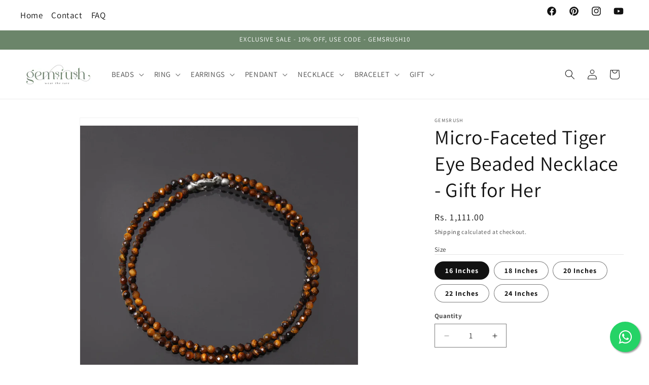

--- FILE ---
content_type: text/html; charset=utf-8
request_url: https://gemsrush.in/products/tiger-eye-beaded-necklace-micro-faceted-tiger-eye-round-beads-necklace-tiny-beads-necklace-minimalist-tiger-eye-jewelry-gift-for-her
body_size: 70644
content:
<!doctype html>
<html class="no-js" lang="en">
  <head>
    <meta charset="utf-8">
    <meta http-equiv="X-UA-Compatible" content="IE=edge">
    <meta name="viewport" content="width=device-width,initial-scale=1">
    <meta name="theme-color" content="">
    <link rel="canonical" href="https://gemsrush.in/products/tiger-eye-beaded-necklace-micro-faceted-tiger-eye-round-beads-necklace-tiny-beads-necklace-minimalist-tiger-eye-jewelry-gift-for-her">
   <link rel="stylesheet" href="https://maxcdn.bootstrapcdn.com/bootstrap/3.4.1/css/bootstrap.min.css"><link rel="icon" type="image/png" href="//gemsrush.in/cdn/shop/files/Gemsrush_icon_logo_-_Copy_01007957-3128-4f66-b3da-a949203364f8.png?crop=center&height=32&v=1707818776&width=32"><link rel="preconnect" href="https://fonts.shopifycdn.com" crossorigin><title>
      Micro-Faceted Tiger Eye Beaded Necklace - Gift for Her
 &ndash; Gemsrush</title>

    
      <meta name="description" content="🤍P R O D U C T  D E T A I L🤍ITEM : BEADED NECKLACEITEM CODE : GR-4865ITEM NAME : NECKLACEGEMSTONE : TIGER EYE  BEADS SHAPE : MICRO FECETED ROUND  BEADS SIZE : 3.25 MM APPROX LOCK MATERIAL : 925 STERLING SILVER CLOSURE : LOBSTER CLAWLENGTH : OPTIONAL ( CUSTOMIZATION AVAILABLE )  WEIGHT of 18 INCH NECKLACE : 31Cts. APPRO">
    

    

<meta property="og:site_name" content="Gemsrush">
<meta property="og:url" content="https://gemsrush.in/products/tiger-eye-beaded-necklace-micro-faceted-tiger-eye-round-beads-necklace-tiny-beads-necklace-minimalist-tiger-eye-jewelry-gift-for-her">
<meta property="og:title" content="Micro-Faceted Tiger Eye Beaded Necklace - Gift for Her">
<meta property="og:type" content="product">
<meta property="og:description" content="🤍P R O D U C T  D E T A I L🤍ITEM : BEADED NECKLACEITEM CODE : GR-4865ITEM NAME : NECKLACEGEMSTONE : TIGER EYE  BEADS SHAPE : MICRO FECETED ROUND  BEADS SIZE : 3.25 MM APPROX LOCK MATERIAL : 925 STERLING SILVER CLOSURE : LOBSTER CLAWLENGTH : OPTIONAL ( CUSTOMIZATION AVAILABLE )  WEIGHT of 18 INCH NECKLACE : 31Cts. APPRO"><meta property="og:image" content="http://gemsrush.in/cdn/shop/products/Tiger-Eye-Beaded-Necklace-Micro-Faceted-Tiger-Eye-Round-Beads-Necklace-Gift-for-Her-GemsRush-8685.jpg?v=1706699985">
  <meta property="og:image:secure_url" content="https://gemsrush.in/cdn/shop/products/Tiger-Eye-Beaded-Necklace-Micro-Faceted-Tiger-Eye-Round-Beads-Necklace-Gift-for-Her-GemsRush-8685.jpg?v=1706699985">
  <meta property="og:image:width" content="2941">
  <meta property="og:image:height" content="2941"><meta property="og:price:amount" content="1,111.00">
  <meta property="og:price:currency" content="INR"><meta name="twitter:card" content="summary_large_image">
<meta name="twitter:title" content="Micro-Faceted Tiger Eye Beaded Necklace - Gift for Her">
<meta name="twitter:description" content="🤍P R O D U C T  D E T A I L🤍ITEM : BEADED NECKLACEITEM CODE : GR-4865ITEM NAME : NECKLACEGEMSTONE : TIGER EYE  BEADS SHAPE : MICRO FECETED ROUND  BEADS SIZE : 3.25 MM APPROX LOCK MATERIAL : 925 STERLING SILVER CLOSURE : LOBSTER CLAWLENGTH : OPTIONAL ( CUSTOMIZATION AVAILABLE )  WEIGHT of 18 INCH NECKLACE : 31Cts. APPRO">


    <script src="//gemsrush.in/cdn/shop/t/21/assets/constants.js?v=58251544750838685771707721311" defer="defer"></script>
    <script src="//gemsrush.in/cdn/shop/t/21/assets/pubsub.js?v=158357773527763999511707721313" defer="defer"></script>
    <script src="//gemsrush.in/cdn/shop/t/21/assets/global.js?v=37284204640041572741707721312" defer="defer"></script><script src="//gemsrush.in/cdn/shop/t/21/assets/animations.js?v=88693664871331136111707721312" defer="defer"></script><script>window.performance && window.performance.mark && window.performance.mark('shopify.content_for_header.start');</script><meta name="google-site-verification" content="5RFHRbxdnuG-4JJTf4Gm3Qq3UDruBpuBq7DjP8AdlHA">
<meta id="shopify-digital-wallet" name="shopify-digital-wallet" content="/68433936629/digital_wallets/dialog">
<link rel="alternate" type="application/json+oembed" href="https://gemsrush.in/products/tiger-eye-beaded-necklace-micro-faceted-tiger-eye-round-beads-necklace-tiny-beads-necklace-minimalist-tiger-eye-jewelry-gift-for-her.oembed">
<script async="async" src="/checkouts/internal/preloads.js?locale=en-IN"></script>
<script id="shopify-features" type="application/json">{"accessToken":"8c61ef980bf25b235d844f645d10934b","betas":["rich-media-storefront-analytics"],"domain":"gemsrush.in","predictiveSearch":true,"shopId":68433936629,"locale":"en"}</script>
<script>var Shopify = Shopify || {};
Shopify.shop = "gemsrushindia.myshopify.com";
Shopify.locale = "en";
Shopify.currency = {"active":"INR","rate":"1.0"};
Shopify.country = "IN";
Shopify.theme = {"name":"Updated copy of Dawn","id":139977588981,"schema_name":"Dawn","schema_version":"13.0.0","theme_store_id":887,"role":"main"};
Shopify.theme.handle = "null";
Shopify.theme.style = {"id":null,"handle":null};
Shopify.cdnHost = "gemsrush.in/cdn";
Shopify.routes = Shopify.routes || {};
Shopify.routes.root = "/";</script>
<script type="module">!function(o){(o.Shopify=o.Shopify||{}).modules=!0}(window);</script>
<script>!function(o){function n(){var o=[];function n(){o.push(Array.prototype.slice.apply(arguments))}return n.q=o,n}var t=o.Shopify=o.Shopify||{};t.loadFeatures=n(),t.autoloadFeatures=n()}(window);</script>
<script id="shop-js-analytics" type="application/json">{"pageType":"product"}</script>
<script defer="defer" async type="module" src="//gemsrush.in/cdn/shopifycloud/shop-js/modules/v2/client.init-shop-cart-sync_BT-GjEfc.en.esm.js"></script>
<script defer="defer" async type="module" src="//gemsrush.in/cdn/shopifycloud/shop-js/modules/v2/chunk.common_D58fp_Oc.esm.js"></script>
<script defer="defer" async type="module" src="//gemsrush.in/cdn/shopifycloud/shop-js/modules/v2/chunk.modal_xMitdFEc.esm.js"></script>
<script type="module">
  await import("//gemsrush.in/cdn/shopifycloud/shop-js/modules/v2/client.init-shop-cart-sync_BT-GjEfc.en.esm.js");
await import("//gemsrush.in/cdn/shopifycloud/shop-js/modules/v2/chunk.common_D58fp_Oc.esm.js");
await import("//gemsrush.in/cdn/shopifycloud/shop-js/modules/v2/chunk.modal_xMitdFEc.esm.js");

  window.Shopify.SignInWithShop?.initShopCartSync?.({"fedCMEnabled":true,"windoidEnabled":true});

</script>
<script>(function() {
  var isLoaded = false;
  function asyncLoad() {
    if (isLoaded) return;
    isLoaded = true;
    var urls = ["https:\/\/cdn.nfcube.com\/instafeed-66aee43d31bf179edb0688654576d2e0.js?shop=gemsrushindia.myshopify.com","https:\/\/sr-cdn.shiprocket.in\/sr-promise\/static\/uc.js?channel_id=4\u0026sr_company_id=4355691\u0026shop=gemsrushindia.myshopify.com","https:\/\/sr-cdn.shiprocket.in\/sr-promise\/static\/uc.js?channel_id=4\u0026sr_company_id=3678997\u0026shop=gemsrushindia.myshopify.com"];
    for (var i = 0; i < urls.length; i++) {
      var s = document.createElement('script');
      s.type = 'text/javascript';
      s.async = true;
      s.src = urls[i];
      var x = document.getElementsByTagName('script')[0];
      x.parentNode.insertBefore(s, x);
    }
  };
  if(window.attachEvent) {
    window.attachEvent('onload', asyncLoad);
  } else {
    window.addEventListener('load', asyncLoad, false);
  }
})();</script>
<script id="__st">var __st={"a":68433936629,"offset":19800,"reqid":"d3a08f58-cc76-4d4b-b272-d2209338b721-1769089347","pageurl":"gemsrush.in\/products\/tiger-eye-beaded-necklace-micro-faceted-tiger-eye-round-beads-necklace-tiny-beads-necklace-minimalist-tiger-eye-jewelry-gift-for-her","u":"087834c622c7","p":"product","rtyp":"product","rid":8273173020917};</script>
<script>window.ShopifyPaypalV4VisibilityTracking = true;</script>
<script id="captcha-bootstrap">!function(){'use strict';const t='contact',e='account',n='new_comment',o=[[t,t],['blogs',n],['comments',n],[t,'customer']],c=[[e,'customer_login'],[e,'guest_login'],[e,'recover_customer_password'],[e,'create_customer']],r=t=>t.map((([t,e])=>`form[action*='/${t}']:not([data-nocaptcha='true']) input[name='form_type'][value='${e}']`)).join(','),a=t=>()=>t?[...document.querySelectorAll(t)].map((t=>t.form)):[];function s(){const t=[...o],e=r(t);return a(e)}const i='password',u='form_key',d=['recaptcha-v3-token','g-recaptcha-response','h-captcha-response',i],f=()=>{try{return window.sessionStorage}catch{return}},m='__shopify_v',_=t=>t.elements[u];function p(t,e,n=!1){try{const o=window.sessionStorage,c=JSON.parse(o.getItem(e)),{data:r}=function(t){const{data:e,action:n}=t;return t[m]||n?{data:e,action:n}:{data:t,action:n}}(c);for(const[e,n]of Object.entries(r))t.elements[e]&&(t.elements[e].value=n);n&&o.removeItem(e)}catch(o){console.error('form repopulation failed',{error:o})}}const l='form_type',E='cptcha';function T(t){t.dataset[E]=!0}const w=window,h=w.document,L='Shopify',v='ce_forms',y='captcha';let A=!1;((t,e)=>{const n=(g='f06e6c50-85a8-45c8-87d0-21a2b65856fe',I='https://cdn.shopify.com/shopifycloud/storefront-forms-hcaptcha/ce_storefront_forms_captcha_hcaptcha.v1.5.2.iife.js',D={infoText:'Protected by hCaptcha',privacyText:'Privacy',termsText:'Terms'},(t,e,n)=>{const o=w[L][v],c=o.bindForm;if(c)return c(t,g,e,D).then(n);var r;o.q.push([[t,g,e,D],n]),r=I,A||(h.body.append(Object.assign(h.createElement('script'),{id:'captcha-provider',async:!0,src:r})),A=!0)});var g,I,D;w[L]=w[L]||{},w[L][v]=w[L][v]||{},w[L][v].q=[],w[L][y]=w[L][y]||{},w[L][y].protect=function(t,e){n(t,void 0,e),T(t)},Object.freeze(w[L][y]),function(t,e,n,w,h,L){const[v,y,A,g]=function(t,e,n){const i=e?o:[],u=t?c:[],d=[...i,...u],f=r(d),m=r(i),_=r(d.filter((([t,e])=>n.includes(e))));return[a(f),a(m),a(_),s()]}(w,h,L),I=t=>{const e=t.target;return e instanceof HTMLFormElement?e:e&&e.form},D=t=>v().includes(t);t.addEventListener('submit',(t=>{const e=I(t);if(!e)return;const n=D(e)&&!e.dataset.hcaptchaBound&&!e.dataset.recaptchaBound,o=_(e),c=g().includes(e)&&(!o||!o.value);(n||c)&&t.preventDefault(),c&&!n&&(function(t){try{if(!f())return;!function(t){const e=f();if(!e)return;const n=_(t);if(!n)return;const o=n.value;o&&e.removeItem(o)}(t);const e=Array.from(Array(32),(()=>Math.random().toString(36)[2])).join('');!function(t,e){_(t)||t.append(Object.assign(document.createElement('input'),{type:'hidden',name:u})),t.elements[u].value=e}(t,e),function(t,e){const n=f();if(!n)return;const o=[...t.querySelectorAll(`input[type='${i}']`)].map((({name:t})=>t)),c=[...d,...o],r={};for(const[a,s]of new FormData(t).entries())c.includes(a)||(r[a]=s);n.setItem(e,JSON.stringify({[m]:1,action:t.action,data:r}))}(t,e)}catch(e){console.error('failed to persist form',e)}}(e),e.submit())}));const S=(t,e)=>{t&&!t.dataset[E]&&(n(t,e.some((e=>e===t))),T(t))};for(const o of['focusin','change'])t.addEventListener(o,(t=>{const e=I(t);D(e)&&S(e,y())}));const B=e.get('form_key'),M=e.get(l),P=B&&M;t.addEventListener('DOMContentLoaded',(()=>{const t=y();if(P)for(const e of t)e.elements[l].value===M&&p(e,B);[...new Set([...A(),...v().filter((t=>'true'===t.dataset.shopifyCaptcha))])].forEach((e=>S(e,t)))}))}(h,new URLSearchParams(w.location.search),n,t,e,['guest_login'])})(!0,!0)}();</script>
<script integrity="sha256-4kQ18oKyAcykRKYeNunJcIwy7WH5gtpwJnB7kiuLZ1E=" data-source-attribution="shopify.loadfeatures" defer="defer" src="//gemsrush.in/cdn/shopifycloud/storefront/assets/storefront/load_feature-a0a9edcb.js" crossorigin="anonymous"></script>
<script data-source-attribution="shopify.dynamic_checkout.dynamic.init">var Shopify=Shopify||{};Shopify.PaymentButton=Shopify.PaymentButton||{isStorefrontPortableWallets:!0,init:function(){window.Shopify.PaymentButton.init=function(){};var t=document.createElement("script");t.src="https://gemsrush.in/cdn/shopifycloud/portable-wallets/latest/portable-wallets.en.js",t.type="module",document.head.appendChild(t)}};
</script>
<script data-source-attribution="shopify.dynamic_checkout.buyer_consent">
  function portableWalletsHideBuyerConsent(e){var t=document.getElementById("shopify-buyer-consent"),n=document.getElementById("shopify-subscription-policy-button");t&&n&&(t.classList.add("hidden"),t.setAttribute("aria-hidden","true"),n.removeEventListener("click",e))}function portableWalletsShowBuyerConsent(e){var t=document.getElementById("shopify-buyer-consent"),n=document.getElementById("shopify-subscription-policy-button");t&&n&&(t.classList.remove("hidden"),t.removeAttribute("aria-hidden"),n.addEventListener("click",e))}window.Shopify?.PaymentButton&&(window.Shopify.PaymentButton.hideBuyerConsent=portableWalletsHideBuyerConsent,window.Shopify.PaymentButton.showBuyerConsent=portableWalletsShowBuyerConsent);
</script>
<script>
  function portableWalletsCleanup(e){e&&e.src&&console.error("Failed to load portable wallets script "+e.src);var t=document.querySelectorAll("shopify-accelerated-checkout .shopify-payment-button__skeleton, shopify-accelerated-checkout-cart .wallet-cart-button__skeleton"),e=document.getElementById("shopify-buyer-consent");for(let e=0;e<t.length;e++)t[e].remove();e&&e.remove()}function portableWalletsNotLoadedAsModule(e){e instanceof ErrorEvent&&"string"==typeof e.message&&e.message.includes("import.meta")&&"string"==typeof e.filename&&e.filename.includes("portable-wallets")&&(window.removeEventListener("error",portableWalletsNotLoadedAsModule),window.Shopify.PaymentButton.failedToLoad=e,"loading"===document.readyState?document.addEventListener("DOMContentLoaded",window.Shopify.PaymentButton.init):window.Shopify.PaymentButton.init())}window.addEventListener("error",portableWalletsNotLoadedAsModule);
</script>

<script type="module" src="https://gemsrush.in/cdn/shopifycloud/portable-wallets/latest/portable-wallets.en.js" onError="portableWalletsCleanup(this)" crossorigin="anonymous"></script>
<script nomodule>
  document.addEventListener("DOMContentLoaded", portableWalletsCleanup);
</script>

<link id="shopify-accelerated-checkout-styles" rel="stylesheet" media="screen" href="https://gemsrush.in/cdn/shopifycloud/portable-wallets/latest/accelerated-checkout-backwards-compat.css" crossorigin="anonymous">
<style id="shopify-accelerated-checkout-cart">
        #shopify-buyer-consent {
  margin-top: 1em;
  display: inline-block;
  width: 100%;
}

#shopify-buyer-consent.hidden {
  display: none;
}

#shopify-subscription-policy-button {
  background: none;
  border: none;
  padding: 0;
  text-decoration: underline;
  font-size: inherit;
  cursor: pointer;
}

#shopify-subscription-policy-button::before {
  box-shadow: none;
}

      </style>
<script id="sections-script" data-sections="header" defer="defer" src="//gemsrush.in/cdn/shop/t/21/compiled_assets/scripts.js?v=2883"></script>
<script>window.performance && window.performance.mark && window.performance.mark('shopify.content_for_header.end');</script>


    <style data-shopify>
      @font-face {
  font-family: Assistant;
  font-weight: 400;
  font-style: normal;
  font-display: swap;
  src: url("//gemsrush.in/cdn/fonts/assistant/assistant_n4.9120912a469cad1cc292572851508ca49d12e768.woff2") format("woff2"),
       url("//gemsrush.in/cdn/fonts/assistant/assistant_n4.6e9875ce64e0fefcd3f4446b7ec9036b3ddd2985.woff") format("woff");
}

      @font-face {
  font-family: Assistant;
  font-weight: 700;
  font-style: normal;
  font-display: swap;
  src: url("//gemsrush.in/cdn/fonts/assistant/assistant_n7.bf44452348ec8b8efa3aa3068825305886b1c83c.woff2") format("woff2"),
       url("//gemsrush.in/cdn/fonts/assistant/assistant_n7.0c887fee83f6b3bda822f1150b912c72da0f7b64.woff") format("woff");
}

      
      
      @font-face {
  font-family: Assistant;
  font-weight: 400;
  font-style: normal;
  font-display: swap;
  src: url("//gemsrush.in/cdn/fonts/assistant/assistant_n4.9120912a469cad1cc292572851508ca49d12e768.woff2") format("woff2"),
       url("//gemsrush.in/cdn/fonts/assistant/assistant_n4.6e9875ce64e0fefcd3f4446b7ec9036b3ddd2985.woff") format("woff");
}


      
        :root,
        .color-background-1 {
          --color-background: 255,255,255;
        
          --gradient-background: #ffffff;
        

        

        --color-foreground: 18,18,18;
        --color-background-contrast: 191,191,191;
        --color-shadow: 18,18,18;
        --color-button: 18,18,18;
        --color-button-text: 255,255,255;
        --color-secondary-button: 255,255,255;
        --color-secondary-button-text: 18,18,18;
        --color-link: 18,18,18;
        --color-badge-foreground: 18,18,18;
        --color-badge-background: 255,255,255;
        --color-badge-border: 18,18,18;
        --payment-terms-background-color: rgb(255 255 255);
      }
      
        
        .color-background-2 {
          --color-background: 243,243,243;
        
          --gradient-background: #f3f3f3;
        

        

        --color-foreground: 18,18,18;
        --color-background-contrast: 179,179,179;
        --color-shadow: 18,18,18;
        --color-button: 18,18,18;
        --color-button-text: 243,243,243;
        --color-secondary-button: 243,243,243;
        --color-secondary-button-text: 18,18,18;
        --color-link: 18,18,18;
        --color-badge-foreground: 18,18,18;
        --color-badge-background: 243,243,243;
        --color-badge-border: 18,18,18;
        --payment-terms-background-color: rgb(243 243 243);
      }
      
        
        .color-inverse {
          --color-background: 36,40,51;
        
          --gradient-background: #242833;
        

        

        --color-foreground: 255,255,255;
        --color-background-contrast: 47,52,66;
        --color-shadow: 18,18,18;
        --color-button: 255,255,255;
        --color-button-text: 0,0,0;
        --color-secondary-button: 36,40,51;
        --color-secondary-button-text: 255,255,255;
        --color-link: 255,255,255;
        --color-badge-foreground: 255,255,255;
        --color-badge-background: 36,40,51;
        --color-badge-border: 255,255,255;
        --payment-terms-background-color: rgb(36 40 51);
      }
      
        
        .color-accent-1 {
          --color-background: 18,18,18;
        
          --gradient-background: #121212;
        

        

        --color-foreground: 255,255,255;
        --color-background-contrast: 146,146,146;
        --color-shadow: 18,18,18;
        --color-button: 255,255,255;
        --color-button-text: 18,18,18;
        --color-secondary-button: 18,18,18;
        --color-secondary-button-text: 255,255,255;
        --color-link: 255,255,255;
        --color-badge-foreground: 255,255,255;
        --color-badge-background: 18,18,18;
        --color-badge-border: 255,255,255;
        --payment-terms-background-color: rgb(18 18 18);
      }
      
        
        .color-accent-2 {
          --color-background: 51,79,180;
        
          --gradient-background: #334fb4;
        

        

        --color-foreground: 255,255,255;
        --color-background-contrast: 23,35,81;
        --color-shadow: 18,18,18;
        --color-button: 255,255,255;
        --color-button-text: 51,79,180;
        --color-secondary-button: 51,79,180;
        --color-secondary-button-text: 255,255,255;
        --color-link: 255,255,255;
        --color-badge-foreground: 255,255,255;
        --color-badge-background: 51,79,180;
        --color-badge-border: 255,255,255;
        --payment-terms-background-color: rgb(51 79 180);
      }
      

      body, .color-background-1, .color-background-2, .color-inverse, .color-accent-1, .color-accent-2 {
        color: rgba(var(--color-foreground), 0.75);
        background-color: rgb(var(--color-background));
      }

      :root {
        --font-body-family: Assistant, sans-serif;
        --font-body-style: normal;
        --font-body-weight: 400;
        --font-body-weight-bold: 700;

        --font-heading-family: Assistant, sans-serif;
        --font-heading-style: normal;
        --font-heading-weight: 400;

        --font-body-scale: 1.0;
        --font-heading-scale: 1.0;

        --media-padding: px;
        --media-border-opacity: 0.05;
        --media-border-width: 1px;
        --media-radius: 0px;
        --media-shadow-opacity: 0.0;
        --media-shadow-horizontal-offset: 0px;
        --media-shadow-vertical-offset: 4px;
        --media-shadow-blur-radius: 5px;
        --media-shadow-visible: 0;

        --page-width: 120rem;
        --page-width-margin: 0rem;

        --product-card-image-padding: 0.0rem;
        --product-card-corner-radius: 0.0rem;
        --product-card-text-alignment: left;
        --product-card-border-width: 0.0rem;
        --product-card-border-opacity: 0.1;
        --product-card-shadow-opacity: 0.0;
        --product-card-shadow-visible: 0;
        --product-card-shadow-horizontal-offset: 0.0rem;
        --product-card-shadow-vertical-offset: 0.4rem;
        --product-card-shadow-blur-radius: 0.5rem;

        --collection-card-image-padding: 0.0rem;
        --collection-card-corner-radius: 0.0rem;
        --collection-card-text-alignment: left;
        --collection-card-border-width: 0.0rem;
        --collection-card-border-opacity: 0.1;
        --collection-card-shadow-opacity: 0.0;
        --collection-card-shadow-visible: 0;
        --collection-card-shadow-horizontal-offset: 0.0rem;
        --collection-card-shadow-vertical-offset: 0.4rem;
        --collection-card-shadow-blur-radius: 0.5rem;

        --blog-card-image-padding: 0.0rem;
        --blog-card-corner-radius: 0.0rem;
        --blog-card-text-alignment: left;
        --blog-card-border-width: 0.0rem;
        --blog-card-border-opacity: 0.1;
        --blog-card-shadow-opacity: 0.0;
        --blog-card-shadow-visible: 0;
        --blog-card-shadow-horizontal-offset: 0.0rem;
        --blog-card-shadow-vertical-offset: 0.4rem;
        --blog-card-shadow-blur-radius: 0.5rem;

        --badge-corner-radius: 4.0rem;

        --popup-border-width: 1px;
        --popup-border-opacity: 0.1;
        --popup-corner-radius: 0px;
        --popup-shadow-opacity: 0.05;
        --popup-shadow-horizontal-offset: 0px;
        --popup-shadow-vertical-offset: 4px;
        --popup-shadow-blur-radius: 5px;

        --drawer-border-width: 1px;
        --drawer-border-opacity: 0.1;
        --drawer-shadow-opacity: 0.0;
        --drawer-shadow-horizontal-offset: 0px;
        --drawer-shadow-vertical-offset: 4px;
        --drawer-shadow-blur-radius: 5px;

        --spacing-sections-desktop: 0px;
        --spacing-sections-mobile: 0px;

        --grid-desktop-vertical-spacing: 8px;
        --grid-desktop-horizontal-spacing: 8px;
        --grid-mobile-vertical-spacing: 4px;
        --grid-mobile-horizontal-spacing: 4px;

        --text-boxes-border-opacity: 0.1;
        --text-boxes-border-width: 0px;
        --text-boxes-radius: 0px;
        --text-boxes-shadow-opacity: 0.0;
        --text-boxes-shadow-visible: 0;
        --text-boxes-shadow-horizontal-offset: 0px;
        --text-boxes-shadow-vertical-offset: 4px;
        --text-boxes-shadow-blur-radius: 5px;

        --buttons-radius: 0px;
        --buttons-radius-outset: 0px;
        --buttons-border-width: 1px;
        --buttons-border-opacity: 1.0;
        --buttons-shadow-opacity: 0.0;
        --buttons-shadow-visible: 0;
        --buttons-shadow-horizontal-offset: 0px;
        --buttons-shadow-vertical-offset: 4px;
        --buttons-shadow-blur-radius: 5px;
        --buttons-border-offset: 0px;

        --inputs-radius: 0px;
        --inputs-border-width: 1px;
        --inputs-border-opacity: 0.55;
        --inputs-shadow-opacity: 0.0;
        --inputs-shadow-horizontal-offset: 0px;
        --inputs-margin-offset: 0px;
        --inputs-shadow-vertical-offset: 4px;
        --inputs-shadow-blur-radius: 5px;
        --inputs-radius-outset: 0px;

        --variant-pills-radius: 40px;
        --variant-pills-border-width: 1px;
        --variant-pills-border-opacity: 0.55;
        --variant-pills-shadow-opacity: 0.0;
        --variant-pills-shadow-horizontal-offset: 0px;
        --variant-pills-shadow-vertical-offset: 4px;
        --variant-pills-shadow-blur-radius: 5px;
      }

      *,
      *::before,
      *::after {
        box-sizing: inherit;
      }

      html {
        box-sizing: border-box;
        font-size: calc(var(--font-body-scale) * 62.5%);
        height: 100%;
      }

      body {
        display: grid;
        grid-template-rows: auto auto 1fr auto;
        grid-template-columns: 100%;
        min-height: 100%;
        margin: 0;
        font-size: 1.5rem;
        letter-spacing: 0.06rem;
        line-height: calc(1 + 0.8 / var(--font-body-scale));
        font-family: var(--font-body-family);
        font-style: var(--font-body-style);
        font-weight: var(--font-body-weight);
      }

      @media screen and (min-width: 750px) {
        body {
          font-size: 1.6rem;
        }
      }
    </style>

    <link href="//gemsrush.in/cdn/shop/t/21/assets/base.css?v=124776675818308868491722606525" rel="stylesheet" type="text/css" media="all" />
<link rel="preload" as="font" href="//gemsrush.in/cdn/fonts/assistant/assistant_n4.9120912a469cad1cc292572851508ca49d12e768.woff2" type="font/woff2" crossorigin><link rel="preload" as="font" href="//gemsrush.in/cdn/fonts/assistant/assistant_n4.9120912a469cad1cc292572851508ca49d12e768.woff2" type="font/woff2" crossorigin><link
        rel="stylesheet"
        href="//gemsrush.in/cdn/shop/t/21/assets/component-predictive-search.css?v=118923337488134913561707721312"
        media="print"
        onload="this.media='all'"
      ><script>
      document.documentElement.className = document.documentElement.className.replace('no-js', 'js');
      if (Shopify.designMode) {
        document.documentElement.classList.add('shopify-design-mode');
      }
    </script>

    <!-- Google tag (gtag.js) -->
<script async src="https://www.googletagmanager.com/gtag/js?id=AW-16507869936"></script>
<script>
  window.dataLayer = window.dataLayer || [];
  function gtag(){dataLayer.push(arguments);}
  gtag('js', new Date());

  gtag('config', 'AW-16507869936');
</script>

<!-- Google Tag Manager -->
<script>(function(w,d,s,l,i){w[l]=w[l]||[];w[l].push({'gtm.start':
new Date().getTime(),event:'gtm.js'});var f=d.getElementsByTagName(s)[0],
j=d.createElement(s),dl=l!='dataLayer'?'&l='+l:'';j.async=true;j.src=
'https://www.googletagmanager.com/gtm.js?id='+i+dl;f.parentNode.insertBefore(j,f);
})(window,document,'script','dataLayer','GTM-KFN6KFF2');</script>
<!-- End Google Tag Manager -->    

    <script>  
  
  
  (function() {
      class Ultimate_Shopify_DataLayer {
        constructor() {
          window.dataLayer = window.dataLayer || []; 
          
          // use a prefix of events name
          this.eventPrefix = '';

          //Keep the value false to get non-formatted product ID
          this.formattedItemId = true; 

          // data schema
          this.dataSchema = {
            ecommerce: {
                show: true
            },
            dynamicRemarketing: {
                show: false,
                business_vertical: 'retail'
            }
          }

          // add to wishlist selectors
          this.addToWishListSelectors = {
            'addWishListIcon': '',
            'gridItemSelector': '',
            'productLinkSelector': 'a[href*="/products/"]'
          }

          // quick view selectors
          this.quickViewSelector = {
            'quickViewElement': '',
            'gridItemSelector': '',
            'productLinkSelector': 'a[href*="/products/"]'
          }

          // mini cart button selector
          this.miniCartButton = [
            'a[href="/cart"]', 
          ];
          this.miniCartAppersOn = 'click';


          // begin checkout buttons/links selectors
          this.beginCheckoutButtons = [
            'input[name="checkout"]',
            'button[name="checkout"]',
            'a[href="/checkout"]',
            '.additional-checkout-buttons',
          ];

          // direct checkout button selector
          this.shopifyDirectCheckoutButton = [
            '.shopify-payment-button'
          ]

          //Keep the value true if Add to Cart redirects to the cart page
          this.isAddToCartRedirect = false;
          
          // keep the value false if cart items increment/decrement/remove refresh page 
          this.isAjaxCartIncrementDecrement = true;
          

          // Caution: Do not modify anything below this line, as it may result in it not functioning correctly.
          this.cart = {"note":null,"attributes":{},"original_total_price":0,"total_price":0,"total_discount":0,"total_weight":0.0,"item_count":0,"items":[],"requires_shipping":false,"currency":"INR","items_subtotal_price":0,"cart_level_discount_applications":[],"checkout_charge_amount":0}
          this.countryCode = "IN";
          this.collectData();  
          this.storeURL = "https://gemsrush.in";
        }

        updateCart() {
          fetch("/cart.js")
          .then((response) => response.json())
          .then((data) => {
            this.cart = data;
          });
        }

       debounce(delay) {         
          let timeoutId;
          return function(func) {
            const context = this;
            const args = arguments;
            
            clearTimeout(timeoutId);
            
            timeoutId = setTimeout(function() {
              func.apply(context, args);
            }, delay);
          };
        }

        collectData() { 
            this.customerData();
            this.ajaxRequestData();
            this.searchPageData();
            this.miniCartData();
            this.beginCheckoutData();
  
            
  
            
              this.productSinglePage();
            
  
            
            
            this.addToWishListData();
            this.quickViewData();
            this.formData();
            this.phoneClickData();
            this.emailClickData();
        }        

        //logged in customer data 
        customerData() {
            const currentUser = {};
            

            if (currentUser.email) {
              currentUser.hash_email = "e3b0c44298fc1c149afbf4c8996fb92427ae41e4649b934ca495991b7852b855"
            }

            window.dataLayer = window.dataLayer || [];
            dataLayer.push({
              customer: currentUser
            });
        }

        // add_to_cart, remove_from_cart, search
        ajaxRequestData() {
          const self = this;
          
          // handle non-ajax add to cart
          if(this.isAddToCartRedirect) {
            document.addEventListener('submit', function(event) {
              const addToCartForm = event.target.closest('form[action="/cart/add"]');
              if(addToCartForm) {
                event.preventDefault();
                
                const formData = new FormData(addToCartForm);
            
                fetch(window.Shopify.routes.root + 'cart/add.js', {
                  method: 'POST',
                  body: formData
                })
                .then(response => {
                    window.location.href = "/cart";
                })
                .catch((error) => {
                  console.error('Error:', error);
                });
              }
            });
          }
          
          // fetch
          let originalFetch = window.fetch;
          let debounce = this.debounce(800);
          
          window.fetch = function () {
            return originalFetch.apply(this, arguments).then((response) => {
              if (response.ok) {
                let cloneResponse = response.clone();
                let requestURL = arguments[0];
                
                if(/.*\/search\/?.*\?.*q=.+/.test(requestURL) && !requestURL.includes('&requestFrom=uldt')) {   
                  const queryString = requestURL.split('?')[1];
                  const urlParams = new URLSearchParams(queryString);
                  const search_term = urlParams.get("q");

                  debounce(function() {
                    fetch(`${self.storeURL}/search/suggest.json?q=${search_term}&resources[type]=product&requestFrom=uldt`)
                      .then(res => res.json())
                      .then(function(data) {
                            const products = data.resources.results.products;
                            if(products.length) {
                              const fetchRequests = products.map(product =>
                                fetch(`${self.storeURL}/${product.url.split('?')[0]}.js`)
                                  .then(response => response.json())
                                  .catch(error => console.error('Error fetching:', error))
                              );

                              Promise.all(fetchRequests)
                                .then(products => {
                                    const items = products.map((product) => {
                                      return {
                                        product_id: product.id,
                                        product_title: product.title,
                                        variant_id: product.variants[0].id,
                                        variant_title: product.variants[0].title,
                                        vendor: product.vendor,
                                        total_discount: 0,
                                        final_price: product.price_min,
                                        product_type: product.type, 
                                        quantity: 1
                                      }
                                    });

                                    self.ecommerceDataLayer('search', {search_term, items});
                                })
                            }else {
                              self.ecommerceDataLayer('search', {search_term, items: []});
                            }
                      });
                  });
                }
                else if (requestURL.includes("/cart/add")) {
                  cloneResponse.text().then((text) => {
                    let data = JSON.parse(text);

                    if(data.items && Array.isArray(data.items)) {
                      data.items.forEach(function(item) {
                         self.ecommerceDataLayer('add_to_cart', {items: [item]});
                      })
                    } else {
                      self.ecommerceDataLayer('add_to_cart', {items: [data]});
                    }
                    self.updateCart();
                  });
                }else if(requestURL.includes("/cart/change") || requestURL.includes("/cart/update")) {
                  
                   cloneResponse.text().then((text) => {
                     
                    let newCart = JSON.parse(text);
                    let newCartItems = newCart.items;
                    let oldCartItems = self.cart.items;

                    for(let i = 0; i < oldCartItems.length; i++) {
                      let item = oldCartItems[i];
                      let newItem = newCartItems.find(newItems => newItems.id === item.id);


                      if(newItem) {

                        if(newItem.quantity > item.quantity) {
                          // cart item increment
                          let quantity = (newItem.quantity - item.quantity);
                          let updatedItem = {...item, quantity}
                          self.ecommerceDataLayer('add_to_cart', {items: [updatedItem]});
                          self.updateCart(); 

                        }else if(newItem.quantity < item.quantity) {
                          // cart item decrement
                          let quantity = (item.quantity - newItem.quantity);
                          let updatedItem = {...item, quantity}
                          self.ecommerceDataLayer('remove_from_cart', {items: [updatedItem]});
                          self.updateCart(); 
                        }
                        

                      }else {
                        self.ecommerceDataLayer('remove_from_cart', {items: [item]});
                        self.updateCart(); 
                      }
                    }
                     
                  });
                }
              }
              return response;
            });
          }
          // end fetch 


          //xhr
          var origXMLHttpRequest = XMLHttpRequest;
          XMLHttpRequest = function() {
            var requestURL;
    
            var xhr = new origXMLHttpRequest();
            var origOpen = xhr.open;
            var origSend = xhr.send;
            
            // Override the `open` function.
            xhr.open = function(method, url) {
                requestURL = url;
                return origOpen.apply(this, arguments);
            };
    
    
            xhr.send = function() {
    
                // Only proceed if the request URL matches what we're looking for.
                if (requestURL.includes("/cart/add") || requestURL.includes("/cart/change") || /.*\/search\/?.*\?.*q=.+/.test(requestURL)) {
        
                    xhr.addEventListener('load', function() {
                        if (xhr.readyState === 4) {
                            if (xhr.status >= 200 && xhr.status < 400) { 

                              if(/.*\/search\/?.*\?.*q=.+/.test(requestURL) && !requestURL.inclides('&requestFrom=uldt')) {
                                const queryString = requestURL.split('?')[1];
                                const urlParams = new URLSearchParams(queryString);
                                const search_term = urlParams.get("q");

                                debounce(function() {
                                    fetch(`${self.storeURL}/search/suggest.json?q=${search_term}&resources[type]=product&requestFrom=uldt`)
                                      .then(res => res.json())
                                      .then(function(data) {
                                            const products = data.resources.results.products;
                                            if(products.length) {
                                              const fetchRequests = products.map(product =>
                                                fetch(`${self.storeURL}/${product.url.split('?')[0]}.js`)
                                                  .then(response => response.json())
                                                  .catch(error => console.error('Error fetching:', error))
                                              );
                
                                              Promise.all(fetchRequests)
                                                .then(products => {
                                                    const items = products.map((product) => {
                                                      return {
                                                        product_id: product.id,
                                                        product_title: product.title,
                                                        variant_id: product.variants[0].id,
                                                        variant_title: product.variants[0].title,
                                                        vendor: product.vendor,
                                                        total_discount: 0,
                                                        final_price: product.price_min,
                                                        product_type: product.type, 
                                                        quantity: 1
                                                      }
                                                    });
                
                                                    self.ecommerceDataLayer('search', {search_term, items});
                                                })
                                            }else {
                                              self.ecommerceDataLayer('search', {search_term, items: []});
                                            }
                                      });
                                  });

                              }

                              else if(requestURL.includes("/cart/add")) {
                                 
                                   const item = JSON.parse(xhr.responseText);
                                   self.ecommerceDataLayer('add_to_cart', {items: [item]});
                                   self.updateCart();
                                 
                               }else if(requestURL.includes("/cart/change")) {
                                 
                                  const newCart = JSON.parse(xhr.responseText);
                                  const newCartItems = newCart.items;
                                  let oldCartItems = self.cart.items;
              
                                  for(let i = 0; i < oldCartItems.length; i++) {
                                    let item = oldCartItems[i];
                                    let newItem = newCartItems.find(newItems => newItems.id === item.id);
              
              
                                    if(newItem) {
                                      if(newItem.quantity > item.quantity) {
                                        // cart item increment
                                        let quantity = (newItem.quantity - item.quantity);
                                        let updatedItem = {...item, quantity}
                                        self.ecommerceDataLayer('add_to_cart', {items: [updatedItem]});
                                        self.updateCart(); 
              
                                      }else if(newItem.quantity < item.quantity) {
                                        // cart item decrement
                                        let quantity = (item.quantity - newItem.quantity);
                                        let updatedItem = {...item, quantity}
                                        self.ecommerceDataLayer('remove_from_cart', {items: [updatedItem]});
                                        self.updateCart(); 
                                      }
                                      
              
                                    }else {
                                      self.ecommerceDataLayer('remove_from_cart', {items: [item]});
                                      self.updateCart(); 
                                    }
                                  }
                               }          
                            }
                        }
                    });
                }
    
                return origSend.apply(this, arguments);
            };
    
            return xhr;
          }; 
          //end xhr
        }

        // search event from search page
        searchPageData() {
          const self = this;
          let pageUrl = window.location.href;
          
          if(/.+\/search\?.*\&?q=.+/.test(pageUrl)) {   
            const queryString = pageUrl.split('?')[1];
            const urlParams = new URLSearchParams(queryString);
            const search_term = urlParams.get("q");
                
            fetch(`https://gemsrush.in/search/suggest.json?q=${search_term}&resources[type]=product&requestFrom=uldt`)
            .then(res => res.json())
            .then(function(data) {
                  const products = data.resources.results.products;
                  if(products.length) {
                    const fetchRequests = products.map(product =>
                      fetch(`${self.storeURL}/${product.url.split('?')[0]}.js`)
                        .then(response => response.json())
                        .catch(error => console.error('Error fetching:', error))
                    );
                    Promise.all(fetchRequests)
                    .then(products => {
                        const items = products.map((product) => {
                            return {
                            product_id: product.id,
                            product_title: product.title,
                            variant_id: product.variants[0].id,
                            variant_title: product.variants[0].title,
                            vendor: product.vendor,
                            total_discount: 0,
                            final_price: product.price_min,
                            product_type: product.type, 
                            quantity: 1
                            }
                        });

                        self.ecommerceDataLayer('search', {search_term, items});
                    });
                  }else {
                    self.ecommerceDataLayer('search', {search_term, items: []});
                  }
            });
          }
        }

        // view_cart
        miniCartData() {
          if(this.miniCartButton.length) {
            let self = this;
            if(this.miniCartAppersOn === 'hover') {
              this.miniCartAppersOn = 'mouseenter';
            }
            this.miniCartButton.forEach((selector) => {
            let miniCartButton = document.querySelector(selector);

              if(miniCartButton) {
                miniCartButton.addEventListener(self.miniCartAppersOn, () => {
                  self.ecommerceDataLayer('view_cart', self.cart);
                });
              }
            });
          }
        }

        // begin_checkout
        beginCheckoutData() {
          let self = this;
          document.addEventListener('pointerdown', () => {
            let targetElement = event.target.closest(self.beginCheckoutButtons.join(', '));
            if(targetElement) {
              self.ecommerceDataLayer('begin_checkout', self.cart);
            }
          });
        }

        // view_cart, add_to_cart, remove_from_cart
        viewCartPageData() {
          
          this.ecommerceDataLayer('view_cart', this.cart);

          //if cart quantity chagne reload page 
          if(!this.isAjaxCartIncrementDecrement) {
            const self = this;
            document.addEventListener('pointerdown', (event) => {
              const target = event.target.closest('a[href*="/cart/change?"]');
              if(target) {
                const linkUrl = target.getAttribute('href');
                const queryString = linkUrl.split("?")[1];
                const urlParams = new URLSearchParams(queryString);
                const newQuantity = urlParams.get("quantity");
                const line = urlParams.get("line");
                const cart_id = urlParams.get("id");
        
                
                if(newQuantity && (line || cart_id)) {
                  let item = line ? {...self.cart.items[line - 1]} : self.cart.items.find(item => item.key === cart_id);
        
                  let event = 'add_to_cart';
                  if(newQuantity < item.quantity) {
                    event = 'remove_from_cart';
                  }
        
                  let quantity = Math.abs(newQuantity - item.quantity);
                  item['quantity'] = quantity;
        
                  self.ecommerceDataLayer(event, {items: [item]});
                }
              }
            });
          }
        }

        productSinglePage() {
        
          const item = {
              product_id: 8273173020917,
              variant_id: 44536191516917,
              product_title: "Micro-Faceted Tiger Eye Beaded Necklace - Gift for Her",
              vendor: "GemsRush",
              line_level_total_discount: 0,
              vendor: "GemsRush",
              sku: null,
              product_type: "Necklace",
              item_list_id: 429109903605,
              item_list_name: "Minimalist Necklace",
              
                variant_title: "16 Inches",
              
              final_price: 111100,
              quantity: 1
          };
          
          const variants = [{"id":44536191516917,"title":"16 Inches","option1":"16 Inches","option2":null,"option3":null,"sku":"GR-4865","requires_shipping":true,"taxable":true,"featured_image":{"id":39977488384245,"product_id":8273173020917,"position":3,"created_at":"2024-01-31T16:49:45+05:30","updated_at":"2024-01-31T16:49:45+05:30","alt":"Tiger Eye Beaded Necklace, Micro Faceted Tiger Eye Round Beads Necklace, Gift for Her GemsRush","width":2835,"height":2835,"src":"\/\/gemsrush.in\/cdn\/shop\/products\/Tiger-Eye-Beaded-Necklace-Micro-Faceted-Tiger-Eye-Round-Beads-Necklace-Gift-for-Her-GemsRush-2521.jpg?v=1706699985","variant_ids":[44536191516917,44536191549685,44536191582453,44536191615221,44536191647989]},"available":true,"name":"Micro-Faceted Tiger Eye Beaded Necklace - Gift for Her - 16 Inches","public_title":"16 Inches","options":["16 Inches"],"price":111100,"weight":0,"compare_at_price":0,"inventory_management":"shopify","barcode":null,"featured_media":{"alt":"Tiger Eye Beaded Necklace, Micro Faceted Tiger Eye Round Beads Necklace, Gift for Her GemsRush","id":32913605066997,"position":3,"preview_image":{"aspect_ratio":1.0,"height":2835,"width":2835,"src":"\/\/gemsrush.in\/cdn\/shop\/products\/Tiger-Eye-Beaded-Necklace-Micro-Faceted-Tiger-Eye-Round-Beads-Necklace-Gift-for-Her-GemsRush-2521.jpg?v=1706699985"}},"requires_selling_plan":false,"selling_plan_allocations":[]},{"id":44536191549685,"title":"18 Inches","option1":"18 Inches","option2":null,"option3":null,"sku":"GR-4865","requires_shipping":true,"taxable":true,"featured_image":{"id":39977488384245,"product_id":8273173020917,"position":3,"created_at":"2024-01-31T16:49:45+05:30","updated_at":"2024-01-31T16:49:45+05:30","alt":"Tiger Eye Beaded Necklace, Micro Faceted Tiger Eye Round Beads Necklace, Gift for Her GemsRush","width":2835,"height":2835,"src":"\/\/gemsrush.in\/cdn\/shop\/products\/Tiger-Eye-Beaded-Necklace-Micro-Faceted-Tiger-Eye-Round-Beads-Necklace-Gift-for-Her-GemsRush-2521.jpg?v=1706699985","variant_ids":[44536191516917,44536191549685,44536191582453,44536191615221,44536191647989]},"available":true,"name":"Micro-Faceted Tiger Eye Beaded Necklace - Gift for Her - 18 Inches","public_title":"18 Inches","options":["18 Inches"],"price":125000,"weight":0,"compare_at_price":0,"inventory_management":"shopify","barcode":null,"featured_media":{"alt":"Tiger Eye Beaded Necklace, Micro Faceted Tiger Eye Round Beads Necklace, Gift for Her GemsRush","id":32913605066997,"position":3,"preview_image":{"aspect_ratio":1.0,"height":2835,"width":2835,"src":"\/\/gemsrush.in\/cdn\/shop\/products\/Tiger-Eye-Beaded-Necklace-Micro-Faceted-Tiger-Eye-Round-Beads-Necklace-Gift-for-Her-GemsRush-2521.jpg?v=1706699985"}},"requires_selling_plan":false,"selling_plan_allocations":[]},{"id":44536191582453,"title":"20 Inches","option1":"20 Inches","option2":null,"option3":null,"sku":"GR-4865","requires_shipping":true,"taxable":true,"featured_image":{"id":39977488384245,"product_id":8273173020917,"position":3,"created_at":"2024-01-31T16:49:45+05:30","updated_at":"2024-01-31T16:49:45+05:30","alt":"Tiger Eye Beaded Necklace, Micro Faceted Tiger Eye Round Beads Necklace, Gift for Her GemsRush","width":2835,"height":2835,"src":"\/\/gemsrush.in\/cdn\/shop\/products\/Tiger-Eye-Beaded-Necklace-Micro-Faceted-Tiger-Eye-Round-Beads-Necklace-Gift-for-Her-GemsRush-2521.jpg?v=1706699985","variant_ids":[44536191516917,44536191549685,44536191582453,44536191615221,44536191647989]},"available":true,"name":"Micro-Faceted Tiger Eye Beaded Necklace - Gift for Her - 20 Inches","public_title":"20 Inches","options":["20 Inches"],"price":139000,"weight":0,"compare_at_price":0,"inventory_management":"shopify","barcode":null,"featured_media":{"alt":"Tiger Eye Beaded Necklace, Micro Faceted Tiger Eye Round Beads Necklace, Gift for Her GemsRush","id":32913605066997,"position":3,"preview_image":{"aspect_ratio":1.0,"height":2835,"width":2835,"src":"\/\/gemsrush.in\/cdn\/shop\/products\/Tiger-Eye-Beaded-Necklace-Micro-Faceted-Tiger-Eye-Round-Beads-Necklace-Gift-for-Her-GemsRush-2521.jpg?v=1706699985"}},"requires_selling_plan":false,"selling_plan_allocations":[]},{"id":44536191615221,"title":"22 Inches","option1":"22 Inches","option2":null,"option3":null,"sku":"GR-4865","requires_shipping":true,"taxable":true,"featured_image":{"id":39977488384245,"product_id":8273173020917,"position":3,"created_at":"2024-01-31T16:49:45+05:30","updated_at":"2024-01-31T16:49:45+05:30","alt":"Tiger Eye Beaded Necklace, Micro Faceted Tiger Eye Round Beads Necklace, Gift for Her GemsRush","width":2835,"height":2835,"src":"\/\/gemsrush.in\/cdn\/shop\/products\/Tiger-Eye-Beaded-Necklace-Micro-Faceted-Tiger-Eye-Round-Beads-Necklace-Gift-for-Her-GemsRush-2521.jpg?v=1706699985","variant_ids":[44536191516917,44536191549685,44536191582453,44536191615221,44536191647989]},"available":true,"name":"Micro-Faceted Tiger Eye Beaded Necklace - Gift for Her - 22 Inches","public_title":"22 Inches","options":["22 Inches"],"price":153000,"weight":0,"compare_at_price":0,"inventory_management":"shopify","barcode":null,"featured_media":{"alt":"Tiger Eye Beaded Necklace, Micro Faceted Tiger Eye Round Beads Necklace, Gift for Her GemsRush","id":32913605066997,"position":3,"preview_image":{"aspect_ratio":1.0,"height":2835,"width":2835,"src":"\/\/gemsrush.in\/cdn\/shop\/products\/Tiger-Eye-Beaded-Necklace-Micro-Faceted-Tiger-Eye-Round-Beads-Necklace-Gift-for-Her-GemsRush-2521.jpg?v=1706699985"}},"requires_selling_plan":false,"selling_plan_allocations":[]},{"id":44536191647989,"title":"24 Inches","option1":"24 Inches","option2":null,"option3":null,"sku":"GR-4865","requires_shipping":true,"taxable":true,"featured_image":{"id":39977488384245,"product_id":8273173020917,"position":3,"created_at":"2024-01-31T16:49:45+05:30","updated_at":"2024-01-31T16:49:45+05:30","alt":"Tiger Eye Beaded Necklace, Micro Faceted Tiger Eye Round Beads Necklace, Gift for Her GemsRush","width":2835,"height":2835,"src":"\/\/gemsrush.in\/cdn\/shop\/products\/Tiger-Eye-Beaded-Necklace-Micro-Faceted-Tiger-Eye-Round-Beads-Necklace-Gift-for-Her-GemsRush-2521.jpg?v=1706699985","variant_ids":[44536191516917,44536191549685,44536191582453,44536191615221,44536191647989]},"available":true,"name":"Micro-Faceted Tiger Eye Beaded Necklace - Gift for Her - 24 Inches","public_title":"24 Inches","options":["24 Inches"],"price":167500,"weight":0,"compare_at_price":0,"inventory_management":"shopify","barcode":null,"featured_media":{"alt":"Tiger Eye Beaded Necklace, Micro Faceted Tiger Eye Round Beads Necklace, Gift for Her GemsRush","id":32913605066997,"position":3,"preview_image":{"aspect_ratio":1.0,"height":2835,"width":2835,"src":"\/\/gemsrush.in\/cdn\/shop\/products\/Tiger-Eye-Beaded-Necklace-Micro-Faceted-Tiger-Eye-Round-Beads-Necklace-Gift-for-Her-GemsRush-2521.jpg?v=1706699985"}},"requires_selling_plan":false,"selling_plan_allocations":[]}]
          this.ecommerceDataLayer('view_item', {items: [item]});

          if(this.shopifyDirectCheckoutButton.length) {
              let self = this;
              document.addEventListener('pointerdown', (event) => {  
                let target = event.target;
                let checkoutButton = event.target.closest(this.shopifyDirectCheckoutButton.join(', '));

                if(checkoutButton && (variants || self.quickViewVariants)) {

                    let checkoutForm = checkoutButton.closest('form[action*="/cart/add"]');
                    if(checkoutForm) {

                        let variant_id = null;
                        let varientInput = checkoutForm.querySelector('input[name="id"]');
                        let varientIdFromURL = new URLSearchParams(window.location.search).get('variant');
                        let firstVarientId = item.variant_id;

                        if(varientInput) {
                          variant_id = parseInt(varientInput.value);
                        }else if(varientIdFromURL) {
                          variant_id = varientIdFromURL;
                        }else if(firstVarientId) {
                          variant_id = firstVarientId;
                        }

                        if(variant_id) {
                            variant_id = parseInt(variant_id);

                            let quantity = 1;
                            let quantitySelector = checkoutForm.getAttribute('id');
                            if(quantitySelector) {
                              let quentityInput = document.querySelector('input[name="quantity"][form="'+quantitySelector+'"]');
                              if(quentityInput) {
                                  quantity = +quentityInput.value;
                              }
                            }
                          
                            if(variant_id) {
                                let variant = variants.find(item => item.id === +variant_id);
                                if(variant && item) {
                                    variant_id
                                    item['variant_id'] = variant_id;
                                    item['variant_title'] = variant.title;
                                    item['final_price'] = variant.price;
                                    item['quantity'] = quantity;
                                    
                                    self.ecommerceDataLayer('add_to_cart', {items: [item]});
                                    self.ecommerceDataLayer('begin_checkout', {items: [item]});
                                }else if(self.quickViewedItem) {                                  
                                  let variant = self.quickViewVariants.find(item => item.id === +variant_id);
                                  if(variant) {
                                    self.quickViewedItem['variant_id'] = variant_id;
                                    self.quickViewedItem['variant_title'] = variant.title;
                                    self.quickViewedItem['final_price'] = parseFloat(variant.price) * 100;
                                    self.quickViewedItem['quantity'] = quantity;
                                    
                                    self.ecommerceDataLayer('add_to_cart', {items: [self.quickViewedItem]});
                                    self.ecommerceDataLayer('begin_checkout', {items: [self.quickViewedItem]});
                                    
                                  }
                                }
                            }
                        }
                    }

                }
              }); 
          }
          
          
        }

        collectionsPageData() {
          var ecommerce = {
            'items': [
              
              ]
          };

          ecommerce['item_list_id'] = null
          ecommerce['item_list_name'] = null

          this.ecommerceDataLayer('view_item_list', ecommerce);
        }
        
        
        // add to wishlist
        addToWishListData() {
          if(this.addToWishListSelectors && this.addToWishListSelectors.addWishListIcon) {
            const self = this;
            document.addEventListener('pointerdown', (event) => {
              let target = event.target;
              
              if(target.closest(self.addToWishListSelectors.addWishListIcon)) {
                let pageULR = window.location.href.replace(/\?.+/, '');
                let requestURL = undefined;
          
                if(/\/products\/[^/]+$/.test(pageULR)) {
                  requestURL = pageULR;
                } else if(self.addToWishListSelectors.gridItemSelector && self.addToWishListSelectors.productLinkSelector) {
                  let itemElement = target.closest(self.addToWishListSelectors.gridItemSelector);
                  if(itemElement) {
                    let linkElement = itemElement.querySelector(self.addToWishListSelectors.productLinkSelector); 
                    if(linkElement) {
                      let link = linkElement.getAttribute('href').replace(/\?.+/g, '');
                      if(link && /\/products\/[^/]+$/.test(link)) {
                        requestURL = link;
                      }
                    }
                  }
                }

                if(requestURL) {
                  fetch(requestURL + '.json')
                    .then(res => res.json())
                    .then(result => {
                      let data = result.product;                    
                      if(data) {
                        let dataLayerData = {
                          product_id: data.id,
                            variant_id: data.variants[0].id,
                            product_title: data.title,
                          quantity: 1,
                          final_price: parseFloat(data.variants[0].price) * 100,
                          total_discount: 0,
                          product_type: data.product_type,
                          vendor: data.vendor,
                          variant_title: (data.variants[0].title !== 'Default Title') ? data.variants[0].title : undefined,
                          sku: data.variants[0].sku,
                        }

                        self.ecommerceDataLayer('add_to_wishlist', {items: [dataLayerData]});
                      }
                    });
                }
              }
            });
          }
        }

        quickViewData() {
          if(this.quickViewSelector.quickViewElement && this.quickViewSelector.gridItemSelector && this.quickViewSelector.productLinkSelector) {
            const self = this;
            document.addEventListener('pointerdown', (event) => {
              let target = event.target;
              if(target.closest(self.quickViewSelector.quickViewElement)) {
                let requestURL = undefined;
                let itemElement = target.closest(this.quickViewSelector.gridItemSelector );
                
                if(itemElement) {
                  let linkElement = itemElement.querySelector(self.quickViewSelector.productLinkSelector); 
                  if(linkElement) {
                    let link = linkElement.getAttribute('href').replace(/\?.+/g, '');
                    if(link && /\/products\/[^/]+$/.test(link)) {
                      requestURL = link;
                    }
                  }
                }   
                
                if(requestURL) {
                    fetch(requestURL + '.json')
                      .then(res => res.json())
                      .then(result => {
                        let data = result.product;                    
                        if(data) {
                          let dataLayerData = {
                            product_id: data.id,
                            variant_id: data.variants[0].id,
                            product_title: data.title,
                            quantity: 1,
                            final_price: parseFloat(data.variants[0].price) * 100,
                            total_discount: 0,
                            product_type: data.product_type,
                            vendor: data.vendor,
                            variant_title: (data.variants[0].title !== 'Default Title') ? data.variants[0].title : undefined,
                            sku: data.variants[0].sku,
                          }
  
                          self.ecommerceDataLayer('view_item', {items: [dataLayerData]});
                          self.quickViewVariants = data.variants;
                          self.quickViewedItem = dataLayerData;
                        }
                      });
                  }
              }
            });

            
          }
        }

        // all ecommerce events
        ecommerceDataLayer(event, data) {
          const self = this;
          dataLayer.push({ 'ecommerce': null });
          const dataLayerData = {
            "event": this.eventPrefix + event,
            'ecommerce': {
               'currency': this.cart.currency,
               'items': data.items.map((item, index) => {
                 const dataLayerItem = {
                    'index': index,
                    'item_id': this.formattedItemId  ? `shopify_${this.countryCode}_${item.product_id}_${item.variant_id}` : item.product_id.toString(),
                    'product_id': item.product_id.toString(),
                    'variant_id': item.variant_id.toString(),
                    'item_name': item.product_title,
                    'quantity': item.quantity,
                    'price': +((item.final_price / 100).toFixed(2)),
                    'discount': item.total_discount ? +((item.total_discount / 100).toFixed(2)) : 0 
                }

                if(item.product_type) {
                  dataLayerItem['item_category'] = item.product_type;
                }
                
                if(item.vendor) {
                  dataLayerItem['item_brand'] = item.vendor;
                }
               
                if(item.variant_title && item.variant_title !== 'Default Title') {
                  dataLayerItem['item_variant'] = item.variant_title;
                }
              
                if(item.sku) {
                  dataLayerItem['sku'] = item.sku;
                }

                if(item.item_list_name) {
                  dataLayerItem['item_list_name'] = item.item_list_name;
                }

                if(item.item_list_id) {
                  dataLayerItem['item_list_id'] = item.item_list_id.toString()
                }

                return dataLayerItem;
              })
            }
          }

          if(data.total_price !== undefined) {
            dataLayerData['ecommerce']['value'] =  +((data.total_price / 100).toFixed(2));
          } else {
            dataLayerData['ecommerce']['value'] = +(dataLayerData['ecommerce']['items'].reduce((total, item) => total + item.price, 0)).toFixed(2);
          }
          
          if(data.item_list_id) {
            dataLayerData['ecommerce']['item_list_id'] = data.item_list_id;
          }
          
          if(data.item_list_name) {
            dataLayerData['ecommerce']['item_list_name'] = data.item_list_name;
          }

          if(data.search_term) {
            dataLayerData['search_term'] = data.search_term;
          }

          if(self.dataSchema.dynamicRemarketing && self.dataSchema.dynamicRemarketing.show) {
            dataLayer.push({ 'dynamicRemarketing': null });
            dataLayerData['dynamicRemarketing'] = {
                value: dataLayerData.ecommerce.value,
                items: dataLayerData.ecommerce.items.map(item => ({id: item.item_id, google_business_vertical: self.dataSchema.dynamicRemarketing.business_vertical}))
            }
          }

          if(!self.dataSchema.ecommerce ||  !self.dataSchema.ecommerce.show) {
            delete dataLayerData['ecommerce'];
          }

          dataLayer.push(dataLayerData);
        }

        
        // contact form submit & newsletters signup
        formData() {
          const self = this;
          document.addEventListener('submit', function(event) {

            let targetForm = event.target.closest('form[action^="/contact"]');


            if(targetForm) {
              const formData = {
                form_location: window.location.href,
                form_id: targetForm.getAttribute('id'),
                form_classes: targetForm.getAttribute('class')
              };
                            
              let formType = targetForm.querySelector('input[name="form_type"]');
              let inputs = targetForm.querySelectorAll("input:not([type=hidden]):not([type=submit]), textarea, select");
              
              inputs.forEach(function(input) {
                var inputName = input.name;
                var inputValue = input.value;
                
                if (inputName && inputValue) {
                  var matches = inputName.match(/\[(.*?)\]/);
                  if (matches && matches.length > 1) {
                     var fieldName = matches[1];
                     formData[fieldName] = input.value;
                  }
                }
              });
              
              if(formType && formType.value === 'customer') {
                dataLayer.push({ event: self.eventPrefix + 'newsletter_signup', ...formData});
              } else if(formType && formType.value === 'contact') {
                dataLayer.push({ event: self.eventPrefix + 'contact_form_submit', ...formData});
              }
            }
          });

        }

        // phone_number_click event
        phoneClickData() {
          const self = this; 
          document.addEventListener('click', function(event) {
            let target = event.target.closest('a[href^="tel:"]');
            if(target) {
              let phone_number = target.getAttribute('href').replace('tel:', '');
              dataLayer.push({
                event: self.eventPrefix + 'phone_number_click',
                page_location: window.location.href,
                link_classes: target.getAttribute('class'),
                link_id: target.getAttribute('id'),
                phone_number
              })
            }
          });
        }
  
        // email_click event
        emailClickData() {
          const self = this; 
          document.addEventListener('click', function(event) {
            let target = event.target.closest('a[href^="mailto:"]');
            if(target) {
              let email_address = target.getAttribute('href').replace('mailto:', '');
              dataLayer.push({
                event: self.eventPrefix + 'email_click',
                page_location: window.location.href,
                link_classes: target.getAttribute('class'),
                link_id: target.getAttribute('id'),
                email_address
              })
            }
          });
        }
      } 
      // end Ultimate_Shopify_DataLayer

      document.addEventListener('DOMContentLoaded', function() {
        try{
          new Ultimate_Shopify_DataLayer();
        }catch(error) {
          console.log(error);
        }
      });
    
  })();
</script>

    <script type="text/javascript">
    (function(c,l,a,r,i,t,y){
        c[a]=c[a]||function(){(c[a].q=c[a].q||[]).push(arguments)};
        t=l.createElement(r);t.async=1;t.src="https://www.clarity.ms/tag/"+i;
        y=l.getElementsByTagName(r)[0];y.parentNode.insertBefore(t,y);
    })(window, document, "clarity", "script", "lkl5pb31no");
</script>
<script type='text/javascript'>
  window.smartlook||(function(d) {
    var o=smartlook=function(){ o.api.push(arguments)},h=d.getElementsByTagName('head')[0];
    var c=d.createElement('script');o.api=new Array();c.async=true;c.type='text/javascript';
    c.charset='utf-8';c.src='https://web-sdk.smartlook.com/recorder.js';h.appendChild(c);
    })(document);
    smartlook('init', 'f4410ab058645586edb484bed426a413f84ea0b9', { region: 'eu' });
</script>
    
  <!-- BEGIN app block: shopify://apps/selecty/blocks/app-embed/a005a4a7-4aa2-4155-9c2b-0ab41acbf99c --><template id="sel-form-template">
  <div id="sel-form" style="display: none;">
    <form method="post" action="/localization" id="localization_form" accept-charset="UTF-8" class="shopify-localization-form" enctype="multipart/form-data"><input type="hidden" name="form_type" value="localization" /><input type="hidden" name="utf8" value="✓" /><input type="hidden" name="_method" value="put" /><input type="hidden" name="return_to" value="/products/tiger-eye-beaded-necklace-micro-faceted-tiger-eye-round-beads-necklace-tiny-beads-necklace-minimalist-tiger-eye-jewelry-gift-for-her" />
      <input type="hidden" name="country_code" value="IN">
      <input type="hidden" name="language_code" value="en">
    </form>
  </div>
</template>


  <script>
    (function () {
      window.$selector = window.$selector || []; // Create empty queue for action (sdk) if user has not created his yet
      // Fetch geodata only for new users
      const wasRedirected = localStorage.getItem('sel-autodetect') === '1';

      if (!wasRedirected) {
        window.selectorConfigGeoData = fetch('/browsing_context_suggestions.json?source=geolocation_recommendation&country[enabled]=true&currency[enabled]=true&language[enabled]=true', {
          method: 'GET',
          mode: 'cors',
          cache: 'default',
          credentials: 'same-origin',
          headers: {
            'Content-Type': 'application/json',
            'Access-Control-Allow-Origin': '*'
          },
          redirect: 'follow',
          referrerPolicy: 'no-referrer',
        });
      }
    })()
  </script>
  <script type="application/json" id="__selectors_json">
    {
    "selectors": 
  [{"_id":"65e2c051ef0cafe03ec6d743","id":"stores-resource-selector","storeId":68433936629,"parentDomain":"gemsrushindia.myshopify.com","title":"Multi-stores selector","design":{"resource":"stores","resourceList":["stores"],"type":"drop-down","theme":"basic","scheme":"basic","short":"none","search":"none","styles":{"general":"","extra":""},"reverse":true,"view":"all","colors":{"text":{"red":32,"green":34,"blue":35,"alpha":1,"filter":"invert(10%) sepia(7%) saturate(451%) hue-rotate(156deg) brightness(93%) contrast(90%)"},"accent":{"red":32,"green":34,"blue":35,"alpha":1,"filter":"invert(7%) sepia(6%) saturate(770%) hue-rotate(155deg) brightness(98%) contrast(86%)"},"background":{"red":255,"green":255,"blue":255,"alpha":1,"filter":"invert(100%) sepia(98%) saturate(8%) hue-rotate(180deg) brightness(102%) contrast(101%)"}},"typography":{"default":{"fontFamily":"Verdana","fontStyle":"normal","fontWeight":"normal","size":{"value":14,"dimension":"px"}},"accent":{"fontFamily":"Verdana","fontStyle":"normal","fontWeight":"normal","size":{"value":14,"dimension":"px"}}},"position":{"type":"fixed","value":{"vertical":"bottom","horizontal":"left"}}},"visibility":[],"status":"disabled","createdAt":"2024-03-02T05:59:45.280Z","updatedAt":"2024-03-02T05:59:45.280Z","__v":0}],
    "store": 
  
    {"isBrandingStore":true,"shouldBranding":false}
  
,
    "autodetect": 
  null
,
    "autoRedirect": 
  
    {"active":true,"resource":"countries","behavior":"necessary","queryParams":[],"visibility":{}}
  
,
    "customResources": 
  [{"name":"stores","resources":[{"domain":"dzoneindiajp.myshopify.com","additionalDomains":["gemsrush.com"],"title":"dzoneindiajp","customImgUrl":"https://selectors.devit.software/assets/globe.svg","link":"https://dzoneindiajp.myshopify.com/","code":"fzmyydapnhocnijmiseoidpo"},{"domain":"gemsrushindia.myshopify.com","additionalDomains":["gemsrush.in"],"title":"gemsrushindia","customImgUrl":"https://selectors.devit.software/assets/globe.svg","link":"https://gemsrushindia.myshopify.com/","code":"myrniufhiseiodocmsysmphag"}],"isConnected":true}],
    "markets": [{"enabled":true,"locale":"en","countries":["IN"],"localCurrencies":false,"webPresence":{"alternateLocales":[],"defaultLocale":"en","subfolderSuffix":null,"domain":{"host":"gemsrush.in"}},"curr":{"code":"INR"},"alternateLocales":[],"domain":{"host":"gemsrush.in"},"primary":true,"name":"India","regions":[{"code":"IN"}],"title":"India","host":"gemsrush.in","country":"IN"},{"enabled":true,"locale":"en","countries":["US"],"localCurrencies":false,"webPresence":{"defaultLocale":"en","alternateLocales":[],"subfolderSuffix":null,"domain":{"host":"gemsrush.com"}},"curr":{"code":"INR","enabled":true},"alternateLocales":["en"],"domain":{"host":"gemsrush.com","country":null},"primary":true,"name":"United States","regions":[{"code":"US"}],"title":"United States","host":"gemsrush.com","country":"US","primaryOnConnected":true,"isThirdParty":true,"isConnected":true,"link":"https://gemsrush.com"}],
    "languages": [{"country":"IN","subfolderSuffix":null,"title":"English","code":"en","alias":"en","endonym":"English","primary":true,"published":true,"domain":"gemsrush.in"}],
    "currentMarketLanguages": [{"title":"English","code":"en"}],
    "currencies": [{"title":"Indian Rupee","code":"INR","symbol":"₹","country":"IN","primary":false,"domain":"gemsrush.in"},{"title":"United States Dollar","code":"USD","symbol":"$","country":"US","primary":false,"domain":"gemsrush.in","primaryOnConnected":false,"isThirdParty":true,"isConnected":true,"link":"https://gemsrush.com"},{"title":"United Arab Emirates Dirham","code":"AED","symbol":"د.إ","country":"AE","primary":false,"domain":"gemsrush.in","primaryOnConnected":false,"isThirdParty":true,"isConnected":true,"link":"https://gemsrush.com"},{"title":"Euro","code":"EUR","symbol":"€","country":"AT","primary":false,"domain":"gemsrush.in","primaryOnConnected":false,"isThirdParty":true,"isConnected":true,"link":"https://gemsrush.com"},{"title":"Australian Dollar","code":"AUD","symbol":"$","country":"AU","primary":false,"domain":"gemsrush.in","primaryOnConnected":false,"isThirdParty":true,"isConnected":true,"link":"https://gemsrush.com"},{"title":"Canadian Dollar","code":"CAD","symbol":"$","country":"CA","primary":false,"domain":"gemsrush.in","primaryOnConnected":false,"isThirdParty":true,"isConnected":true,"link":"https://gemsrush.com"},{"title":"Swiss Franc","code":"CHF","symbol":"₣","country":"CH","primary":false,"domain":"gemsrush.in","primaryOnConnected":false,"isThirdParty":true,"isConnected":true,"link":"https://gemsrush.com"},{"title":"Czech Koruna","code":"CZK","symbol":"Kč","country":"CZ","primary":false,"domain":"gemsrush.in","primaryOnConnected":false,"isThirdParty":true,"isConnected":true,"link":"https://gemsrush.com"},{"title":"Danish Krone","code":"DKK","symbol":"kr.","country":"DK","primary":false,"domain":"gemsrush.in","primaryOnConnected":false,"isThirdParty":true,"isConnected":true,"link":"https://gemsrush.com"},{"title":"British Pound","code":"GBP","symbol":"£","country":"GB","primary":false,"domain":"gemsrush.in","primaryOnConnected":false,"isThirdParty":true,"isConnected":true,"link":"https://gemsrush.com"},{"title":"Hong Kong Dollar","code":"HKD","symbol":"$","country":"HK","primary":false,"domain":"gemsrush.in","primaryOnConnected":false,"isThirdParty":true,"isConnected":true,"link":"https://gemsrush.com"},{"title":"Israeli New Sheqel","code":"ILS","symbol":"₪","country":"IL","primary":false,"domain":"gemsrush.in","primaryOnConnected":false,"isThirdParty":true,"isConnected":true,"link":"https://gemsrush.com"},{"title":"Japanese Yen","code":"JPY","symbol":"¥","country":"JP","primary":false,"domain":"gemsrush.in","primaryOnConnected":false,"isThirdParty":true,"isConnected":true,"link":"https://gemsrush.com"},{"title":"South Korean Won","code":"KRW","symbol":"₩","country":"KR","primary":false,"domain":"gemsrush.in","primaryOnConnected":false,"isThirdParty":true,"isConnected":true,"link":"https://gemsrush.com"},{"title":"Malaysian Ringgit","code":"MYR","symbol":"RM","country":"MY","primary":false,"domain":"gemsrush.in","primaryOnConnected":false,"isThirdParty":true,"isConnected":true,"link":"https://gemsrush.com"},{"title":"Norwegian krone","code":"NOK","symbol":"kr","country":"NO","primary":false,"domain":"gemsrush.in","primaryOnConnected":false,"isThirdParty":true,"isConnected":true,"link":"https://gemsrush.com"},{"title":"New Zealand Dollar","code":"NZD","symbol":"$","country":"NZ","primary":false,"domain":"gemsrush.in","primaryOnConnected":false,"isThirdParty":true,"isConnected":true,"link":"https://gemsrush.com"},{"title":"Polish Złoty","code":"PLN","symbol":"zł","country":"PL","primary":false,"domain":"gemsrush.in","primaryOnConnected":false,"isThirdParty":true,"isConnected":true,"link":"https://gemsrush.com"},{"title":"Swedish Krona","code":"SEK","symbol":"kr","country":"SE","primary":false,"domain":"gemsrush.in","primaryOnConnected":false,"isThirdParty":true,"isConnected":true,"link":"https://gemsrush.com"},{"title":"Singapore Dollar","code":"SGD","symbol":"$","country":"SG","primary":false,"domain":"gemsrush.in","primaryOnConnected":false,"isThirdParty":true,"isConnected":true,"link":"https://gemsrush.com"},{"title":"Saint Helenian Pound","code":"SHP","symbol":"£","country":"AC","primary":false,"domain":"gemsrush.in","primaryOnConnected":false,"isThirdParty":true,"isConnected":true,"link":"https://gemsrush.com"},{"title":"Afghan Afghani","code":"AFN","symbol":"؋","country":"AF","primary":false,"domain":"gemsrush.in","primaryOnConnected":false,"isThirdParty":true,"isConnected":true,"link":"https://gemsrush.com"},{"title":"East Caribbean Dollar","code":"XCD","symbol":"$","country":"AG","primary":false,"domain":"gemsrush.in","primaryOnConnected":false,"isThirdParty":true,"isConnected":true,"link":"https://gemsrush.com"},{"title":"Albanian Lek","code":"ALL","symbol":"L","country":"AL","primary":false,"domain":"gemsrush.in","primaryOnConnected":false,"isThirdParty":true,"isConnected":true,"link":"https://gemsrush.com"},{"title":"Armenian Dram","code":"AMD","symbol":"դր.","country":"AM","primary":false,"domain":"gemsrush.in","primaryOnConnected":false,"isThirdParty":true,"isConnected":true,"link":"https://gemsrush.com"},{"title":"Angolan kwanza","code":"AOA","symbol":"Kz","country":"AO","primary":false,"domain":"gemsrush.in","primaryOnConnected":false,"isThirdParty":true,"isConnected":true,"link":"https://gemsrush.com"},{"title":"Argentine peso","code":"ARS","symbol":"Arg$","country":"AR","primary":false,"domain":"gemsrush.in","primaryOnConnected":false,"isThirdParty":true,"isConnected":true,"link":"https://gemsrush.com"},{"title":"Aruban Florin","code":"AWG","symbol":"ƒ","country":"AW","primary":false,"domain":"gemsrush.in","primaryOnConnected":false,"isThirdParty":true,"isConnected":true,"link":"https://gemsrush.com"},{"title":"Azerbaijani Manat","code":"AZN","symbol":"₼","country":"AZ","primary":false,"domain":"gemsrush.in","primaryOnConnected":false,"isThirdParty":true,"isConnected":true,"link":"https://gemsrush.com"},{"title":"Bosnia and Herzegovina Convertible Mark","code":"BAM","symbol":"КМ","country":"BA","primary":false,"domain":"gemsrush.in","primaryOnConnected":false,"isThirdParty":true,"isConnected":true,"link":"https://gemsrush.com"},{"title":"Barbadian Dollar","code":"BBD","symbol":"$","country":"BB","primary":false,"domain":"gemsrush.in","primaryOnConnected":false,"isThirdParty":true,"isConnected":true,"link":"https://gemsrush.com"},{"title":"Bangladeshi Taka","code":"BDT","symbol":"৳","country":"BD","primary":false,"domain":"gemsrush.in","primaryOnConnected":false,"isThirdParty":true,"isConnected":true,"link":"https://gemsrush.com"},{"title":"West African Cfa Franc","code":"XOF","symbol":"Fr","country":"BF","primary":false,"domain":"gemsrush.in","primaryOnConnected":false,"isThirdParty":true,"isConnected":true,"link":"https://gemsrush.com"},{"title":"Bulgarian Lev","code":"BGN","symbol":"лв.","country":"BG","primary":false,"domain":"gemsrush.in","primaryOnConnected":false,"isThirdParty":true,"isConnected":true,"link":"https://gemsrush.com"},{"title":"Bahraini dinar","code":"BHD","symbol":"BD","country":"BH","primary":false,"domain":"gemsrush.in","primaryOnConnected":false,"isThirdParty":true,"isConnected":true,"link":"https://gemsrush.com"},{"title":"Burundian Franc","code":"BIF","symbol":"Fr","country":"BI","primary":false,"domain":"gemsrush.in","primaryOnConnected":false,"isThirdParty":true,"isConnected":true,"link":"https://gemsrush.com"},{"title":"Brunei Dollar","code":"BND","symbol":"$","country":"BN","primary":false,"domain":"gemsrush.in","primaryOnConnected":false,"isThirdParty":true,"isConnected":true,"link":"https://gemsrush.com"},{"title":"Bolivian Boliviano","code":"BOB","symbol":"Bs.","country":"BO","primary":false,"domain":"gemsrush.in","primaryOnConnected":false,"isThirdParty":true,"isConnected":true,"link":"https://gemsrush.com"},{"title":"Brazilian real","code":"BRL","symbol":"R$","country":"BR","primary":false,"domain":"gemsrush.in","primaryOnConnected":false,"isThirdParty":true,"isConnected":true,"link":"https://gemsrush.com"},{"title":"Bahamian Dollar","code":"BSD","symbol":"$","country":"BS","primary":false,"domain":"gemsrush.in","primaryOnConnected":false,"isThirdParty":true,"isConnected":true,"link":"https://gemsrush.com"},{"title":"Bhutanese ngultrum","code":"BTN","symbol":"Nu","country":"BT","primary":false,"domain":"gemsrush.in","primaryOnConnected":false,"isThirdParty":true,"isConnected":true,"link":"https://gemsrush.com"},{"title":"Botswana Pula","code":"BWP","symbol":"P","country":"BW","primary":false,"domain":"gemsrush.in","primaryOnConnected":false,"isThirdParty":true,"isConnected":true,"link":"https://gemsrush.com"},{"title":"Belarusian ruble","code":"BYN","symbol":"Br","country":"BY","primary":false,"domain":"gemsrush.in","primaryOnConnected":false,"isThirdParty":true,"isConnected":true,"link":"https://gemsrush.com"},{"title":"Belize Dollar","code":"BZD","symbol":"$","country":"BZ","primary":false,"domain":"gemsrush.in","primaryOnConnected":false,"isThirdParty":true,"isConnected":true,"link":"https://gemsrush.com"},{"title":"Congolese Franc","code":"CDF","symbol":"Fr","country":"CD","primary":false,"domain":"gemsrush.in","primaryOnConnected":false,"isThirdParty":true,"isConnected":true,"link":"https://gemsrush.com"},{"title":"Central African Cfa Franc","code":"XAF","symbol":"Fr","country":"CF","primary":false,"domain":"gemsrush.in","primaryOnConnected":false,"isThirdParty":true,"isConnected":true,"link":"https://gemsrush.com"},{"title":"Chilean peso","code":"CLP","symbol":"$","country":"CL","primary":false,"domain":"gemsrush.in","primaryOnConnected":false,"isThirdParty":true,"isConnected":true,"link":"https://gemsrush.com"},{"title":"Chinese Renminbi Yuan","code":"CNY","symbol":"¥","country":"CN","primary":false,"domain":"gemsrush.in","primaryOnConnected":false,"isThirdParty":true,"isConnected":true,"link":"https://gemsrush.com"},{"title":"Colombian peso","code":"COP","symbol":"$","country":"CO","primary":false,"domain":"gemsrush.in","primaryOnConnected":false,"isThirdParty":true,"isConnected":true,"link":"https://gemsrush.com"},{"title":"Costa Rican Colón","code":"CRC","symbol":"₡","country":"CR","primary":false,"domain":"gemsrush.in","primaryOnConnected":false,"isThirdParty":true,"isConnected":true,"link":"https://gemsrush.com"},{"title":"Cape Verdean Escudo","code":"CVE","symbol":"$","country":"CV","primary":false,"domain":"gemsrush.in","primaryOnConnected":false,"isThirdParty":true,"isConnected":true,"link":"https://gemsrush.com"},{"title":"Netherlands Antillean Gulden","code":"ANG","symbol":"ƒ","country":"CW","primary":false,"domain":"gemsrush.in","primaryOnConnected":false,"isThirdParty":true,"isConnected":true,"link":"https://gemsrush.com"},{"title":"Djiboutian Franc","code":"DJF","symbol":"Fdj","country":"DJ","primary":false,"domain":"gemsrush.in","primaryOnConnected":false,"isThirdParty":true,"isConnected":true,"link":"https://gemsrush.com"},{"title":"Dominican Peso","code":"DOP","symbol":"$","country":"DO","primary":false,"domain":"gemsrush.in","primaryOnConnected":false,"isThirdParty":true,"isConnected":true,"link":"https://gemsrush.com"},{"title":"Algerian Dinar","code":"DZD","symbol":"د.ج","country":"DZ","primary":false,"domain":"gemsrush.in","primaryOnConnected":false,"isThirdParty":true,"isConnected":true,"link":"https://gemsrush.com"},{"title":"Egyptian Pound","code":"EGP","symbol":"ج.م","country":"EG","primary":false,"domain":"gemsrush.in","primaryOnConnected":false,"isThirdParty":true,"isConnected":true,"link":"https://gemsrush.com"},{"title":"Moroccan Dirham","code":"MAD","symbol":"د.م.","country":"EH","primary":false,"domain":"gemsrush.in","primaryOnConnected":false,"isThirdParty":true,"isConnected":true,"link":"https://gemsrush.com"},{"title":"Eritrean nakfa","code":"ERN","symbol":"Nkf","country":"ER","primary":false,"domain":"gemsrush.in","primaryOnConnected":false,"isThirdParty":true,"isConnected":true,"link":"https://gemsrush.com"},{"title":"Ethiopian Birr","code":"ETB","symbol":"Br","country":"ET","primary":false,"domain":"gemsrush.in","primaryOnConnected":false,"isThirdParty":true,"isConnected":true,"link":"https://gemsrush.com"},{"title":"Fijian Dollar","code":"FJD","symbol":"$","country":"FJ","primary":false,"domain":"gemsrush.in","primaryOnConnected":false,"isThirdParty":true,"isConnected":true,"link":"https://gemsrush.com"},{"title":"Falkland Pound","code":"FKP","symbol":"£","country":"FK","primary":false,"domain":"gemsrush.in","primaryOnConnected":false,"isThirdParty":true,"isConnected":true,"link":"https://gemsrush.com"},{"title":"Georgian lari","code":"GEL","symbol":"ლ","country":"GE","primary":false,"domain":"gemsrush.in","primaryOnConnected":false,"isThirdParty":true,"isConnected":true,"link":"https://gemsrush.com"},{"title":"Ghanaian cedi","code":"GHS","symbol":"GH₵","country":"GH","primary":false,"domain":"gemsrush.in","primaryOnConnected":false,"isThirdParty":true,"isConnected":true,"link":"https://gemsrush.com"},{"title":"Gambian Dalasi","code":"GMD","symbol":"D","country":"GM","primary":false,"domain":"gemsrush.in","primaryOnConnected":false,"isThirdParty":true,"isConnected":true,"link":"https://gemsrush.com"},{"title":"Guinean Franc","code":"GNF","symbol":"Fr","country":"GN","primary":false,"domain":"gemsrush.in","primaryOnConnected":false,"isThirdParty":true,"isConnected":true,"link":"https://gemsrush.com"},{"title":"Guatemalan Quetzal","code":"GTQ","symbol":"Q","country":"GT","primary":false,"domain":"gemsrush.in","primaryOnConnected":false,"isThirdParty":true,"isConnected":true,"link":"https://gemsrush.com"},{"title":"Guyanese Dollar","code":"GYD","symbol":"$","country":"GY","primary":false,"domain":"gemsrush.in","primaryOnConnected":false,"isThirdParty":true,"isConnected":true,"link":"https://gemsrush.com"},{"title":"Honduran Lempira","code":"HNL","symbol":"L","country":"HN","primary":false,"domain":"gemsrush.in","primaryOnConnected":false,"isThirdParty":true,"isConnected":true,"link":"https://gemsrush.com"},{"title":"Croatian Kuna","code":"HRK","symbol":"kn","country":"HR","primary":false,"domain":"gemsrush.in","primaryOnConnected":false,"isThirdParty":true,"isConnected":true,"link":"https://gemsrush.com"},{"title":"Haitian gourde","code":"HTG","symbol":"G","country":"HT","primary":false,"domain":"gemsrush.in","primaryOnConnected":false,"isThirdParty":true,"isConnected":true,"link":"https://gemsrush.com"},{"title":"Hungarian Forint","code":"HUF","symbol":"Ft","country":"HU","primary":false,"domain":"gemsrush.in","primaryOnConnected":false,"isThirdParty":true,"isConnected":true,"link":"https://gemsrush.com"},{"title":"Indonesian Rupiah","code":"IDR","symbol":"Rp","country":"ID","primary":false,"domain":"gemsrush.in","primaryOnConnected":false,"isThirdParty":true,"isConnected":true,"link":"https://gemsrush.com"},{"title":"Iraqi dinar","code":"IQD","symbol":"د.ع","country":"IQ","primary":false,"domain":"gemsrush.in","primaryOnConnected":false,"isThirdParty":true,"isConnected":true,"link":"https://gemsrush.com"},{"title":"Icelandic Króna","code":"ISK","symbol":"kr","country":"IS","primary":false,"domain":"gemsrush.in","primaryOnConnected":false,"isThirdParty":true,"isConnected":true,"link":"https://gemsrush.com"},{"title":"Jamaican Dollar","code":"JMD","symbol":"$","country":"JM","primary":false,"domain":"gemsrush.in","primaryOnConnected":false,"isThirdParty":true,"isConnected":true,"link":"https://gemsrush.com"},{"title":"Jordanian dinar","code":"JOD","symbol":"د.أ","country":"JO","primary":false,"domain":"gemsrush.in","primaryOnConnected":false,"isThirdParty":true,"isConnected":true,"link":"https://gemsrush.com"},{"title":"Kenyan Shilling","code":"KES","symbol":"KSh","country":"KE","primary":false,"domain":"gemsrush.in","primaryOnConnected":false,"isThirdParty":true,"isConnected":true,"link":"https://gemsrush.com"},{"title":"Kyrgyzstani Som","code":"KGS","symbol":"som","country":"KG","primary":false,"domain":"gemsrush.in","primaryOnConnected":false,"isThirdParty":true,"isConnected":true,"link":"https://gemsrush.com"},{"title":"Cambodian Riel","code":"KHR","symbol":"៛","country":"KH","primary":false,"domain":"gemsrush.in","primaryOnConnected":false,"isThirdParty":true,"isConnected":true,"link":"https://gemsrush.com"},{"title":"Comorian Franc","code":"KMF","symbol":"Fr","country":"KM","primary":false,"domain":"gemsrush.in","primaryOnConnected":false,"isThirdParty":true,"isConnected":true,"link":"https://gemsrush.com"},{"title":"Kuwaiti dinar","code":"KWD","symbol":"د.ك","country":"KW","primary":false,"domain":"gemsrush.in","primaryOnConnected":false,"isThirdParty":true,"isConnected":true,"link":"https://gemsrush.com"},{"title":"Cayman Islands Dollar","code":"KYD","symbol":"$","country":"KY","primary":false,"domain":"gemsrush.in","primaryOnConnected":false,"isThirdParty":true,"isConnected":true,"link":"https://gemsrush.com"},{"title":"Kazakhstani Tenge","code":"KZT","symbol":"〒","country":"KZ","primary":false,"domain":"gemsrush.in","primaryOnConnected":false,"isThirdParty":true,"isConnected":true,"link":"https://gemsrush.com"},{"title":"Lao Kip","code":"LAK","symbol":"₭","country":"LA","primary":false,"domain":"gemsrush.in","primaryOnConnected":false,"isThirdParty":true,"isConnected":true,"link":"https://gemsrush.com"},{"title":"Lebanese Pound","code":"LBP","symbol":"ل.ل","country":"LB","primary":false,"domain":"gemsrush.in","primaryOnConnected":false,"isThirdParty":true,"isConnected":true,"link":"https://gemsrush.com"},{"title":"Sri Lankan Rupee","code":"LKR","symbol":"₨","country":"LK","primary":false,"domain":"gemsrush.in","primaryOnConnected":false,"isThirdParty":true,"isConnected":true,"link":"https://gemsrush.com"},{"title":"Liberian dollar","code":"LRD","symbol":"LD$","country":"LR","primary":false,"domain":"gemsrush.in","primaryOnConnected":false,"isThirdParty":true,"isConnected":true,"link":"https://gemsrush.com"},{"title":"Lesotho loti","code":"LSL","symbol":"L","country":"LS","primary":false,"domain":"gemsrush.in","primaryOnConnected":false,"isThirdParty":true,"isConnected":true,"link":"https://gemsrush.com"},{"title":"Libyan dinar","code":"LYD","symbol":"LD","country":"LY","primary":false,"domain":"gemsrush.in","primaryOnConnected":false,"isThirdParty":true,"isConnected":true,"link":"https://gemsrush.com"},{"title":"Moldovan Leu","code":"MDL","symbol":"L","country":"MD","primary":false,"domain":"gemsrush.in","primaryOnConnected":false,"isThirdParty":true,"isConnected":true,"link":"https://gemsrush.com"},{"title":"Malagasy ariary","code":"MGA","symbol":"Ar","country":"MG","primary":false,"domain":"gemsrush.in","primaryOnConnected":false,"isThirdParty":true,"isConnected":true,"link":"https://gemsrush.com"},{"title":"Macedonian Denar","code":"MKD","symbol":"ден","country":"MK","primary":false,"domain":"gemsrush.in","primaryOnConnected":false,"isThirdParty":true,"isConnected":true,"link":"https://gemsrush.com"},{"title":"Myanmar Kyat","code":"MMK","symbol":"K","country":"MM","primary":false,"domain":"gemsrush.in","primaryOnConnected":false,"isThirdParty":true,"isConnected":true,"link":"https://gemsrush.com"},{"title":"Mongolian Tögrög","code":"MNT","symbol":"₮","country":"MN","primary":false,"domain":"gemsrush.in","primaryOnConnected":false,"isThirdParty":true,"isConnected":true,"link":"https://gemsrush.com"},{"title":"Macanese Pataca","code":"MOP","symbol":"P","country":"MO","primary":false,"domain":"gemsrush.in","primaryOnConnected":false,"isThirdParty":true,"isConnected":true,"link":"https://gemsrush.com"},{"title":"Mauritanian ouguiya","code":"MRO","symbol":"UM","country":"MR","primary":false,"domain":"gemsrush.in","primaryOnConnected":false,"isThirdParty":true,"isConnected":true,"link":"https://gemsrush.com"},{"title":"Mauritian Rupee","code":"MUR","symbol":"₨","country":"MU","primary":false,"domain":"gemsrush.in","primaryOnConnected":false,"isThirdParty":true,"isConnected":true,"link":"https://gemsrush.com"},{"title":"Maldivian Rufiyaa","code":"MVR","symbol":"MVR","country":"MV","primary":false,"domain":"gemsrush.in","primaryOnConnected":false,"isThirdParty":true,"isConnected":true,"link":"https://gemsrush.com"},{"title":"Malawian Kwacha","code":"MWK","symbol":"MK","country":"MW","primary":false,"domain":"gemsrush.in","primaryOnConnected":false,"isThirdParty":true,"isConnected":true,"link":"https://gemsrush.com"},{"title":"Mexican peso","code":"MXN","symbol":"Mex$","country":"MX","primary":false,"domain":"gemsrush.in","primaryOnConnected":false,"isThirdParty":true,"isConnected":true,"link":"https://gemsrush.com"},{"title":"Mozambican metical","code":"MZN","symbol":"MTn","country":"MZ","primary":false,"domain":"gemsrush.in","primaryOnConnected":false,"isThirdParty":true,"isConnected":true,"link":"https://gemsrush.com"},{"title":"Namibian dollar","code":"NAD","symbol":"N$","country":"NA","primary":false,"domain":"gemsrush.in","primaryOnConnected":false,"isThirdParty":true,"isConnected":true,"link":"https://gemsrush.com"},{"title":"Cfp Franc","code":"XPF","symbol":"Fr","country":"NC","primary":false,"domain":"gemsrush.in","primaryOnConnected":false,"isThirdParty":true,"isConnected":true,"link":"https://gemsrush.com"},{"title":"Nigerian Naira","code":"NGN","symbol":"₦","country":"NG","primary":false,"domain":"gemsrush.in","primaryOnConnected":false,"isThirdParty":true,"isConnected":true,"link":"https://gemsrush.com"},{"title":"Nicaraguan Córdoba","code":"NIO","symbol":"C$","country":"NI","primary":false,"domain":"gemsrush.in","primaryOnConnected":false,"isThirdParty":true,"isConnected":true,"link":"https://gemsrush.com"},{"title":"Nepalese Rupee","code":"NPR","symbol":"₨","country":"NP","primary":false,"domain":"gemsrush.in","primaryOnConnected":false,"isThirdParty":true,"isConnected":true,"link":"https://gemsrush.com"},{"title":"Omani rial","code":"OMR","symbol":"ر.ع.","country":"OM","primary":false,"domain":"gemsrush.in","primaryOnConnected":false,"isThirdParty":true,"isConnected":true,"link":"https://gemsrush.com"},{"title":"Peruvian Sol","code":"PEN","symbol":"S/.","country":"PE","primary":false,"domain":"gemsrush.in","primaryOnConnected":false,"isThirdParty":true,"isConnected":true,"link":"https://gemsrush.com"},{"title":"Papua New Guinean Kina","code":"PGK","symbol":"K","country":"PG","primary":false,"domain":"gemsrush.in","primaryOnConnected":false,"isThirdParty":true,"isConnected":true,"link":"https://gemsrush.com"},{"title":"Philippine Peso","code":"PHP","symbol":"₱","country":"PH","primary":false,"domain":"gemsrush.in","primaryOnConnected":false,"isThirdParty":true,"isConnected":true,"link":"https://gemsrush.com"},{"title":"Pakistani Rupee","code":"PKR","symbol":"₨","country":"PK","primary":false,"domain":"gemsrush.in","primaryOnConnected":false,"isThirdParty":true,"isConnected":true,"link":"https://gemsrush.com"},{"title":"Paraguayan Guaraní","code":"PYG","symbol":"₲","country":"PY","primary":false,"domain":"gemsrush.in","primaryOnConnected":false,"isThirdParty":true,"isConnected":true,"link":"https://gemsrush.com"},{"title":"Qatari Riyal","code":"QAR","symbol":"ر.ق","country":"QA","primary":false,"domain":"gemsrush.in","primaryOnConnected":false,"isThirdParty":true,"isConnected":true,"link":"https://gemsrush.com"},{"title":"Romanian Leu","code":"RON","symbol":"Lei","country":"RO","primary":false,"domain":"gemsrush.in","primaryOnConnected":false,"isThirdParty":true,"isConnected":true,"link":"https://gemsrush.com"},{"title":"Serbian Dinar","code":"RSD","symbol":"РСД","country":"RS","primary":false,"domain":"gemsrush.in","primaryOnConnected":false,"isThirdParty":true,"isConnected":true,"link":"https://gemsrush.com"},{"title":"Russian ruble","code":"RUB","symbol":"₽","country":"RU","primary":false,"domain":"gemsrush.in","primaryOnConnected":false,"isThirdParty":true,"isConnected":true,"link":"https://gemsrush.com"},{"title":"Rwandan Franc","code":"RWF","symbol":"FRw","country":"RW","primary":false,"domain":"gemsrush.in","primaryOnConnected":false,"isThirdParty":true,"isConnected":true,"link":"https://gemsrush.com"},{"title":"Saudi Riyal","code":"SAR","symbol":"ر.س","country":"SA","primary":false,"domain":"gemsrush.in","primaryOnConnected":false,"isThirdParty":true,"isConnected":true,"link":"https://gemsrush.com"},{"title":"Solomon Islands Dollar","code":"SBD","symbol":"$","country":"SB","primary":false,"domain":"gemsrush.in","primaryOnConnected":false,"isThirdParty":true,"isConnected":true,"link":"https://gemsrush.com"},{"title":"Seychellois rupee","code":"SCR","symbol":"SR","country":"SC","primary":false,"domain":"gemsrush.in","primaryOnConnected":false,"isThirdParty":true,"isConnected":true,"link":"https://gemsrush.com"},{"title":"Sudanese pound","code":"SDG","symbol":"LS","country":"SD","primary":false,"domain":"gemsrush.in","primaryOnConnected":false,"isThirdParty":true,"isConnected":true,"link":"https://gemsrush.com"},{"title":"Sierra Leonean Leone","code":"SLL","symbol":"Le","country":"SL","primary":false,"domain":"gemsrush.in","primaryOnConnected":false,"isThirdParty":true,"isConnected":true,"link":"https://gemsrush.com"},{"title":"Somali Shilling","code":"SOS","symbol":"Sh.So","country":"SO","primary":false,"domain":"gemsrush.in","primaryOnConnected":false,"isThirdParty":true,"isConnected":true,"link":"https://gemsrush.com"},{"title":"Surinamese dollar","code":"SRD","symbol":"Sur$","country":"SR","primary":false,"domain":"gemsrush.in","primaryOnConnected":false,"isThirdParty":true,"isConnected":true,"link":"https://gemsrush.com"},{"title":"South Sudanese pound","code":"SSP","symbol":"SS£","country":"SS","primary":false,"domain":"gemsrush.in","primaryOnConnected":false,"isThirdParty":true,"isConnected":true,"link":"https://gemsrush.com"},{"title":"São Tomé and Príncipe Dobra","code":"STD","symbol":"Db","country":"ST","primary":false,"domain":"gemsrush.in","primaryOnConnected":false,"isThirdParty":true,"isConnected":true,"link":"https://gemsrush.com"},{"title":"Swazi lilangeni","code":"SZL","symbol":"L","country":"SZ","primary":false,"domain":"gemsrush.in","primaryOnConnected":false,"isThirdParty":true,"isConnected":true,"link":"https://gemsrush.com"},{"title":"Thai Baht","code":"THB","symbol":"฿","country":"TH","primary":false,"domain":"gemsrush.in","primaryOnConnected":false,"isThirdParty":true,"isConnected":true,"link":"https://gemsrush.com"},{"title":"Tajikistani Somoni","code":"TJS","symbol":"ЅМ","country":"TJ","primary":false,"domain":"gemsrush.in","primaryOnConnected":false,"isThirdParty":true,"isConnected":true,"link":"https://gemsrush.com"},{"title":"Turkmenistan manat","code":"TMT","symbol":"m","country":"TM","primary":false,"domain":"gemsrush.in","primaryOnConnected":false,"isThirdParty":true,"isConnected":true,"link":"https://gemsrush.com"},{"title":"Tunisian dinar","code":"TND","symbol":"DT","country":"TN","primary":false,"domain":"gemsrush.in","primaryOnConnected":false,"isThirdParty":true,"isConnected":true,"link":"https://gemsrush.com"},{"title":"Tongan Paʻanga","code":"TOP","symbol":"T$","country":"TO","primary":false,"domain":"gemsrush.in","primaryOnConnected":false,"isThirdParty":true,"isConnected":true,"link":"https://gemsrush.com"},{"title":"Turkish lira","code":"TRY","symbol":"₺","country":"TR","primary":false,"domain":"gemsrush.in","primaryOnConnected":false,"isThirdParty":true,"isConnected":true,"link":"https://gemsrush.com"},{"title":"Trinidad and Tobago Dollar","code":"TTD","symbol":"$","country":"TT","primary":false,"domain":"gemsrush.in","primaryOnConnected":false,"isThirdParty":true,"isConnected":true,"link":"https://gemsrush.com"},{"title":"New Taiwan Dollar","code":"TWD","symbol":"$","country":"TW","primary":false,"domain":"gemsrush.in","primaryOnConnected":false,"isThirdParty":true,"isConnected":true,"link":"https://gemsrush.com"},{"title":"Tanzanian Shilling","code":"TZS","symbol":"Sh","country":"TZ","primary":false,"domain":"gemsrush.in","primaryOnConnected":false,"isThirdParty":true,"isConnected":true,"link":"https://gemsrush.com"},{"title":"Ukrainian Hryvnia","code":"UAH","symbol":"₴","country":"UA","primary":false,"domain":"gemsrush.in","primaryOnConnected":false,"isThirdParty":true,"isConnected":true,"link":"https://gemsrush.com"},{"title":"Ugandan Shilling","code":"UGX","symbol":"USh","country":"UG","primary":false,"domain":"gemsrush.in","primaryOnConnected":false,"isThirdParty":true,"isConnected":true,"link":"https://gemsrush.com"},{"title":"Uruguayan Peso","code":"UYU","symbol":"$","country":"UY","primary":false,"domain":"gemsrush.in","primaryOnConnected":false,"isThirdParty":true,"isConnected":true,"link":"https://gemsrush.com"},{"title":"Uzbekistan Som","code":"UZS","symbol":"","country":"UZ","primary":false,"domain":"gemsrush.in","primaryOnConnected":false,"isThirdParty":true,"isConnected":true,"link":"https://gemsrush.com"},{"title":"Vietnamese Đồng","code":"VND","symbol":"₫","country":"VN","primary":false,"domain":"gemsrush.in","primaryOnConnected":false,"isThirdParty":true,"isConnected":true,"link":"https://gemsrush.com"},{"title":"Vanuatu Vatu","code":"VUV","symbol":"Vt","country":"VU","primary":false,"domain":"gemsrush.in","primaryOnConnected":false,"isThirdParty":true,"isConnected":true,"link":"https://gemsrush.com"},{"title":"Samoan Tala","code":"WST","symbol":"T","country":"WS","primary":false,"domain":"gemsrush.in","primaryOnConnected":false,"isThirdParty":true,"isConnected":true,"link":"https://gemsrush.com"},{"title":"Yemeni Rial","code":"YER","symbol":"﷼","country":"YE","primary":false,"domain":"gemsrush.in","primaryOnConnected":false,"isThirdParty":true,"isConnected":true,"link":"https://gemsrush.com"},{"title":"South African rand","code":"ZAR","symbol":"R","country":"ZA","primary":false,"domain":"gemsrush.in","primaryOnConnected":false,"isThirdParty":true,"isConnected":true,"link":"https://gemsrush.com"},{"title":"Zambian kwacha","code":"ZMW","symbol":"ZK","country":"ZM","primary":false,"domain":"gemsrush.in","primaryOnConnected":false,"isThirdParty":true,"isConnected":true,"link":"https://gemsrush.com"}],
    "countries": [{"code":"IN","localCurrencies":false,"currency":{"code":"INR","enabled":false,"title":"Indian Rupee","symbol":"₹"},"primary":true,"title":"India","domain":"gemsrush.in"},{"code":"US","localCurrencies":true,"currency":{"code":"USD","enabled":true,"title":"United States Dollar","symbol":"$"},"primary":true,"title":"United States","domain":"gemsrush.in","primaryOnConnected":true,"isThirdParty":true,"isConnected":true,"link":"https://gemsrush.com"},{"code":"AE","localCurrencies":true,"currency":{"code":"AED","enabled":true,"title":"United Arab Emirates Dirham","symbol":"د.إ"},"primary":false,"title":"United Arab Emirates","domain":"gemsrush.in","primaryOnConnected":false,"isThirdParty":true,"isConnected":true,"link":"https://gemsrush.com"},{"code":"AT","localCurrencies":true,"currency":{"code":"EUR","enabled":true,"title":"Euro","symbol":"€"},"primary":false,"title":"Austria","domain":"gemsrush.in","primaryOnConnected":false,"isThirdParty":true,"isConnected":true,"link":"https://gemsrush.com"},{"code":"AU","localCurrencies":true,"currency":{"code":"AUD","enabled":true,"title":"Australian Dollar","symbol":"$"},"primary":false,"title":"Australia","domain":"gemsrush.in","primaryOnConnected":false,"isThirdParty":true,"isConnected":true,"link":"https://gemsrush.com"},{"code":"BE","localCurrencies":true,"currency":{"code":"EUR","enabled":true,"title":"Euro","symbol":"€"},"primary":false,"title":"Belgium","domain":"gemsrush.in","primaryOnConnected":false,"isThirdParty":true,"isConnected":true,"link":"https://gemsrush.com"},{"code":"CA","localCurrencies":true,"currency":{"code":"CAD","enabled":true,"title":"Canadian Dollar","symbol":"$"},"primary":false,"title":"Canada","domain":"gemsrush.in","primaryOnConnected":false,"isThirdParty":true,"isConnected":true,"link":"https://gemsrush.com"},{"code":"CH","localCurrencies":true,"currency":{"code":"CHF","enabled":true,"title":"Swiss Franc","symbol":"₣"},"primary":false,"title":"Switzerland","domain":"gemsrush.in","primaryOnConnected":false,"isThirdParty":true,"isConnected":true,"link":"https://gemsrush.com"},{"code":"CZ","localCurrencies":true,"currency":{"code":"CZK","enabled":true,"title":"Czech Koruna","symbol":"Kč"},"primary":false,"title":"Czechia","domain":"gemsrush.in","primaryOnConnected":false,"isThirdParty":true,"isConnected":true,"link":"https://gemsrush.com"},{"code":"DE","localCurrencies":true,"currency":{"code":"EUR","enabled":true,"title":"Euro","symbol":"€"},"primary":false,"title":"Germany","domain":"gemsrush.in","primaryOnConnected":false,"isThirdParty":true,"isConnected":true,"link":"https://gemsrush.com"},{"code":"DK","localCurrencies":true,"currency":{"code":"DKK","enabled":true,"title":"Danish Krone","symbol":"kr."},"primary":false,"title":"Denmark","domain":"gemsrush.in","primaryOnConnected":false,"isThirdParty":true,"isConnected":true,"link":"https://gemsrush.com"},{"code":"ES","localCurrencies":true,"currency":{"code":"EUR","enabled":true,"title":"Euro","symbol":"€"},"primary":false,"title":"Spain","domain":"gemsrush.in","primaryOnConnected":false,"isThirdParty":true,"isConnected":true,"link":"https://gemsrush.com"},{"code":"FI","localCurrencies":true,"currency":{"code":"EUR","enabled":true,"title":"Euro","symbol":"€"},"primary":false,"title":"Finland","domain":"gemsrush.in","primaryOnConnected":false,"isThirdParty":true,"isConnected":true,"link":"https://gemsrush.com"},{"code":"FR","localCurrencies":true,"currency":{"code":"EUR","enabled":true,"title":"Euro","symbol":"€"},"primary":false,"title":"France","domain":"gemsrush.in","primaryOnConnected":false,"isThirdParty":true,"isConnected":true,"link":"https://gemsrush.com"},{"code":"GB","localCurrencies":true,"currency":{"code":"GBP","enabled":true,"title":"British Pound","symbol":"£"},"primary":false,"title":"United Kingdom","domain":"gemsrush.in","primaryOnConnected":false,"isThirdParty":true,"isConnected":true,"link":"https://gemsrush.com"},{"code":"HK","localCurrencies":true,"currency":{"code":"HKD","enabled":true,"title":"Hong Kong Dollar","symbol":"$"},"primary":false,"title":"Hong Kong SAR","domain":"gemsrush.in","primaryOnConnected":false,"isThirdParty":true,"isConnected":true,"link":"https://gemsrush.com"},{"code":"IE","localCurrencies":true,"currency":{"code":"EUR","enabled":true,"title":"Euro","symbol":"€"},"primary":false,"title":"Ireland","domain":"gemsrush.in","primaryOnConnected":false,"isThirdParty":true,"isConnected":true,"link":"https://gemsrush.com"},{"code":"IL","localCurrencies":true,"currency":{"code":"ILS","enabled":true,"title":"Israeli New Sheqel","symbol":"₪"},"primary":false,"title":"Israel","domain":"gemsrush.in","primaryOnConnected":false,"isThirdParty":true,"isConnected":true,"link":"https://gemsrush.com"},{"code":"IT","localCurrencies":true,"currency":{"code":"EUR","enabled":true,"title":"Euro","symbol":"€"},"primary":false,"title":"Italy","domain":"gemsrush.in","primaryOnConnected":false,"isThirdParty":true,"isConnected":true,"link":"https://gemsrush.com"},{"code":"JP","localCurrencies":true,"currency":{"code":"JPY","enabled":true,"title":"Japanese Yen","symbol":"¥"},"primary":false,"title":"Japan","domain":"gemsrush.in","primaryOnConnected":false,"isThirdParty":true,"isConnected":true,"link":"https://gemsrush.com"},{"code":"KR","localCurrencies":true,"currency":{"code":"KRW","enabled":true,"title":"South Korean Won","symbol":"₩"},"primary":false,"title":"South Korea","domain":"gemsrush.in","primaryOnConnected":false,"isThirdParty":true,"isConnected":true,"link":"https://gemsrush.com"},{"code":"MY","localCurrencies":true,"currency":{"code":"MYR","enabled":true,"title":"Malaysian Ringgit","symbol":"RM"},"primary":false,"title":"Malaysia","domain":"gemsrush.in","primaryOnConnected":false,"isThirdParty":true,"isConnected":true,"link":"https://gemsrush.com"},{"code":"NL","localCurrencies":true,"currency":{"code":"EUR","enabled":true,"title":"Euro","symbol":"€"},"primary":false,"title":"Netherlands","domain":"gemsrush.in","primaryOnConnected":false,"isThirdParty":true,"isConnected":true,"link":"https://gemsrush.com"},{"code":"NO","localCurrencies":true,"currency":{"code":"NOK","enabled":true,"title":"Norwegian krone","symbol":"kr"},"primary":false,"title":"Norway","domain":"gemsrush.in","primaryOnConnected":false,"isThirdParty":true,"isConnected":true,"link":"https://gemsrush.com"},{"code":"NZ","localCurrencies":true,"currency":{"code":"NZD","enabled":true,"title":"New Zealand Dollar","symbol":"$"},"primary":false,"title":"New Zealand","domain":"gemsrush.in","primaryOnConnected":false,"isThirdParty":true,"isConnected":true,"link":"https://gemsrush.com"},{"code":"PL","localCurrencies":true,"currency":{"code":"PLN","enabled":true,"title":"Polish Złoty","symbol":"zł"},"primary":false,"title":"Poland","domain":"gemsrush.in","primaryOnConnected":false,"isThirdParty":true,"isConnected":true,"link":"https://gemsrush.com"},{"code":"PT","localCurrencies":true,"currency":{"code":"EUR","enabled":true,"title":"Euro","symbol":"€"},"primary":false,"title":"Portugal","domain":"gemsrush.in","primaryOnConnected":false,"isThirdParty":true,"isConnected":true,"link":"https://gemsrush.com"},{"code":"SE","localCurrencies":true,"currency":{"code":"SEK","enabled":true,"title":"Swedish Krona","symbol":"kr"},"primary":false,"title":"Sweden","domain":"gemsrush.in","primaryOnConnected":false,"isThirdParty":true,"isConnected":true,"link":"https://gemsrush.com"},{"code":"SG","localCurrencies":true,"currency":{"code":"SGD","enabled":true,"title":"Singapore Dollar","symbol":"$"},"primary":false,"title":"Singapore","domain":"gemsrush.in","primaryOnConnected":false,"isThirdParty":true,"isConnected":true,"link":"https://gemsrush.com"},{"code":"AC","localCurrencies":true,"currency":{"code":"SHP","enabled":true,"title":"Saint Helenian Pound","symbol":"£"},"primary":false,"title":"Ascension Island","domain":"gemsrush.in","primaryOnConnected":false,"isThirdParty":true,"isConnected":true,"link":"https://gemsrush.com"},{"code":"AD","localCurrencies":true,"currency":{"code":"EUR","enabled":true,"title":"Euro","symbol":"€"},"primary":false,"title":"Andorra","domain":"gemsrush.in","primaryOnConnected":false,"isThirdParty":true,"isConnected":true,"link":"https://gemsrush.com"},{"code":"AF","localCurrencies":true,"currency":{"code":"AFN","enabled":true,"title":"Afghan Afghani","symbol":"؋"},"primary":false,"title":"Afghanistan","domain":"gemsrush.in","primaryOnConnected":false,"isThirdParty":true,"isConnected":true,"link":"https://gemsrush.com"},{"code":"AG","localCurrencies":true,"currency":{"code":"XCD","enabled":true,"title":"East Caribbean Dollar","symbol":"$"},"primary":false,"title":"Antigua & Barbuda","domain":"gemsrush.in","primaryOnConnected":false,"isThirdParty":true,"isConnected":true,"link":"https://gemsrush.com"},{"code":"AI","localCurrencies":true,"currency":{"code":"XCD","enabled":true,"title":"East Caribbean Dollar","symbol":"$"},"primary":false,"title":"Anguilla","domain":"gemsrush.in","primaryOnConnected":false,"isThirdParty":true,"isConnected":true,"link":"https://gemsrush.com"},{"code":"AL","localCurrencies":true,"currency":{"code":"ALL","enabled":true,"title":"Albanian Lek","symbol":"L"},"primary":false,"title":"Albania","domain":"gemsrush.in","primaryOnConnected":false,"isThirdParty":true,"isConnected":true,"link":"https://gemsrush.com"},{"code":"AM","localCurrencies":true,"currency":{"code":"AMD","enabled":true,"title":"Armenian Dram","symbol":"դր."},"primary":false,"title":"Armenia","domain":"gemsrush.in","primaryOnConnected":false,"isThirdParty":true,"isConnected":true,"link":"https://gemsrush.com"},{"code":"AO","localCurrencies":true,"currency":{"code":"AOA","enabled":true,"title":"Angolan kwanza","symbol":"Kz"},"primary":false,"title":"Angola","domain":"gemsrush.in","primaryOnConnected":false,"isThirdParty":true,"isConnected":true,"link":"https://gemsrush.com"},{"code":"AR","localCurrencies":true,"currency":{"code":"ARS","enabled":true,"title":"Argentine peso","symbol":"Arg$"},"primary":false,"title":"Argentina","domain":"gemsrush.in","primaryOnConnected":false,"isThirdParty":true,"isConnected":true,"link":"https://gemsrush.com"},{"code":"AW","localCurrencies":true,"currency":{"code":"AWG","enabled":true,"title":"Aruban Florin","symbol":"ƒ"},"primary":false,"title":"Aruba","domain":"gemsrush.in","primaryOnConnected":false,"isThirdParty":true,"isConnected":true,"link":"https://gemsrush.com"},{"code":"AX","localCurrencies":true,"currency":{"code":"EUR","enabled":true,"title":"Euro","symbol":"€"},"primary":false,"title":"Åland Islands","domain":"gemsrush.in","primaryOnConnected":false,"isThirdParty":true,"isConnected":true,"link":"https://gemsrush.com"},{"code":"AZ","localCurrencies":true,"currency":{"code":"AZN","enabled":true,"title":"Azerbaijani Manat","symbol":"₼"},"primary":false,"title":"Azerbaijan","domain":"gemsrush.in","primaryOnConnected":false,"isThirdParty":true,"isConnected":true,"link":"https://gemsrush.com"},{"code":"BA","localCurrencies":true,"currency":{"code":"BAM","enabled":true,"title":"Bosnia and Herzegovina Convertible Mark","symbol":"КМ"},"primary":false,"title":"Bosnia & Herzegovina","domain":"gemsrush.in","primaryOnConnected":false,"isThirdParty":true,"isConnected":true,"link":"https://gemsrush.com"},{"code":"BB","localCurrencies":true,"currency":{"code":"BBD","enabled":true,"title":"Barbadian Dollar","symbol":"$"},"primary":false,"title":"Barbados","domain":"gemsrush.in","primaryOnConnected":false,"isThirdParty":true,"isConnected":true,"link":"https://gemsrush.com"},{"code":"BD","localCurrencies":true,"currency":{"code":"BDT","enabled":true,"title":"Bangladeshi Taka","symbol":"৳"},"primary":false,"title":"Bangladesh","domain":"gemsrush.in","primaryOnConnected":false,"isThirdParty":true,"isConnected":true,"link":"https://gemsrush.com"},{"code":"BF","localCurrencies":true,"currency":{"code":"XOF","enabled":true,"title":"West African Cfa Franc","symbol":"Fr"},"primary":false,"title":"Burkina Faso","domain":"gemsrush.in","primaryOnConnected":false,"isThirdParty":true,"isConnected":true,"link":"https://gemsrush.com"},{"code":"BG","localCurrencies":true,"currency":{"code":"BGN","enabled":true,"title":"Bulgarian Lev","symbol":"лв."},"primary":false,"title":"Bulgaria","domain":"gemsrush.in","primaryOnConnected":false,"isThirdParty":true,"isConnected":true,"link":"https://gemsrush.com"},{"code":"BH","localCurrencies":true,"currency":{"code":"BHD","enabled":true,"title":"Bahraini dinar","symbol":"BD"},"primary":false,"title":"Bahrain","domain":"gemsrush.in","primaryOnConnected":false,"isThirdParty":true,"isConnected":true,"link":"https://gemsrush.com"},{"code":"BI","localCurrencies":true,"currency":{"code":"BIF","enabled":true,"title":"Burundian Franc","symbol":"Fr"},"primary":false,"title":"Burundi","domain":"gemsrush.in","primaryOnConnected":false,"isThirdParty":true,"isConnected":true,"link":"https://gemsrush.com"},{"code":"BJ","localCurrencies":true,"currency":{"code":"XOF","enabled":true,"title":"West African Cfa Franc","symbol":"Fr"},"primary":false,"title":"Benin","domain":"gemsrush.in","primaryOnConnected":false,"isThirdParty":true,"isConnected":true,"link":"https://gemsrush.com"},{"code":"BL","localCurrencies":true,"currency":{"code":"EUR","enabled":true,"title":"Euro","symbol":"€"},"primary":false,"title":"St. Barthélemy","domain":"gemsrush.in","primaryOnConnected":false,"isThirdParty":true,"isConnected":true,"link":"https://gemsrush.com"},{"code":"BM","localCurrencies":true,"currency":{"code":"USD","enabled":true,"title":"United States Dollar","symbol":"$"},"primary":false,"title":"Bermuda","domain":"gemsrush.in","primaryOnConnected":false,"isThirdParty":true,"isConnected":true,"link":"https://gemsrush.com"},{"code":"BN","localCurrencies":true,"currency":{"code":"BND","enabled":true,"title":"Brunei Dollar","symbol":"$"},"primary":false,"title":"Brunei","domain":"gemsrush.in","primaryOnConnected":false,"isThirdParty":true,"isConnected":true,"link":"https://gemsrush.com"},{"code":"BO","localCurrencies":true,"currency":{"code":"BOB","enabled":true,"title":"Bolivian Boliviano","symbol":"Bs."},"primary":false,"title":"Bolivia","domain":"gemsrush.in","primaryOnConnected":false,"isThirdParty":true,"isConnected":true,"link":"https://gemsrush.com"},{"code":"BQ","localCurrencies":true,"currency":{"code":"USD","enabled":true,"title":"United States Dollar","symbol":"$"},"primary":false,"title":"Caribbean Netherlands","domain":"gemsrush.in","primaryOnConnected":false,"isThirdParty":true,"isConnected":true,"link":"https://gemsrush.com"},{"code":"BR","localCurrencies":true,"currency":{"code":"BRL","enabled":true,"title":"Brazilian real","symbol":"R$"},"primary":false,"title":"Brazil","domain":"gemsrush.in","primaryOnConnected":false,"isThirdParty":true,"isConnected":true,"link":"https://gemsrush.com"},{"code":"BS","localCurrencies":true,"currency":{"code":"BSD","enabled":true,"title":"Bahamian Dollar","symbol":"$"},"primary":false,"title":"Bahamas","domain":"gemsrush.in","primaryOnConnected":false,"isThirdParty":true,"isConnected":true,"link":"https://gemsrush.com"},{"code":"BT","localCurrencies":true,"currency":{"code":"BTN","enabled":true,"title":"Bhutanese ngultrum","symbol":"Nu"},"primary":false,"title":"Bhutan","domain":"gemsrush.in","primaryOnConnected":false,"isThirdParty":true,"isConnected":true,"link":"https://gemsrush.com"},{"code":"BW","localCurrencies":true,"currency":{"code":"BWP","enabled":true,"title":"Botswana Pula","symbol":"P"},"primary":false,"title":"Botswana","domain":"gemsrush.in","primaryOnConnected":false,"isThirdParty":true,"isConnected":true,"link":"https://gemsrush.com"},{"code":"BY","localCurrencies":true,"currency":{"code":"BYN","enabled":true,"title":"Belarusian ruble","symbol":"Br"},"primary":false,"title":"Belarus","domain":"gemsrush.in","primaryOnConnected":false,"isThirdParty":true,"isConnected":true,"link":"https://gemsrush.com"},{"code":"BZ","localCurrencies":true,"currency":{"code":"BZD","enabled":true,"title":"Belize Dollar","symbol":"$"},"primary":false,"title":"Belize","domain":"gemsrush.in","primaryOnConnected":false,"isThirdParty":true,"isConnected":true,"link":"https://gemsrush.com"},{"code":"CC","localCurrencies":true,"currency":{"code":"AUD","enabled":true,"title":"Australian Dollar","symbol":"$"},"primary":false,"title":"Cocos (Keeling) Islands","domain":"gemsrush.in","primaryOnConnected":false,"isThirdParty":true,"isConnected":true,"link":"https://gemsrush.com"},{"code":"CD","localCurrencies":true,"currency":{"code":"CDF","enabled":true,"title":"Congolese Franc","symbol":"Fr"},"primary":false,"title":"Congo - Kinshasa","domain":"gemsrush.in","primaryOnConnected":false,"isThirdParty":true,"isConnected":true,"link":"https://gemsrush.com"},{"code":"CF","localCurrencies":true,"currency":{"code":"XAF","enabled":true,"title":"Central African Cfa Franc","symbol":"Fr"},"primary":false,"title":"Central African Republic","domain":"gemsrush.in","primaryOnConnected":false,"isThirdParty":true,"isConnected":true,"link":"https://gemsrush.com"},{"code":"CG","localCurrencies":true,"currency":{"code":"XAF","enabled":true,"title":"Central African Cfa Franc","symbol":"Fr"},"primary":false,"title":"Congo - Brazzaville","domain":"gemsrush.in","primaryOnConnected":false,"isThirdParty":true,"isConnected":true,"link":"https://gemsrush.com"},{"code":"CI","localCurrencies":true,"currency":{"code":"XOF","enabled":true,"title":"West African Cfa Franc","symbol":"Fr"},"primary":false,"title":"Côte d’Ivoire","domain":"gemsrush.in","primaryOnConnected":false,"isThirdParty":true,"isConnected":true,"link":"https://gemsrush.com"},{"code":"CK","localCurrencies":true,"currency":{"code":"NZD","enabled":true,"title":"New Zealand Dollar","symbol":"$"},"primary":false,"title":"Cook Islands","domain":"gemsrush.in","primaryOnConnected":false,"isThirdParty":true,"isConnected":true,"link":"https://gemsrush.com"},{"code":"CL","localCurrencies":true,"currency":{"code":"CLP","enabled":true,"title":"Chilean peso","symbol":"$"},"primary":false,"title":"Chile","domain":"gemsrush.in","primaryOnConnected":false,"isThirdParty":true,"isConnected":true,"link":"https://gemsrush.com"},{"code":"CM","localCurrencies":true,"currency":{"code":"XAF","enabled":true,"title":"Central African Cfa Franc","symbol":"Fr"},"primary":false,"title":"Cameroon","domain":"gemsrush.in","primaryOnConnected":false,"isThirdParty":true,"isConnected":true,"link":"https://gemsrush.com"},{"code":"CN","localCurrencies":true,"currency":{"code":"CNY","enabled":true,"title":"Chinese Renminbi Yuan","symbol":"¥"},"primary":false,"title":"China","domain":"gemsrush.in","primaryOnConnected":false,"isThirdParty":true,"isConnected":true,"link":"https://gemsrush.com"},{"code":"CO","localCurrencies":true,"currency":{"code":"COP","enabled":true,"title":"Colombian peso","symbol":"$"},"primary":false,"title":"Colombia","domain":"gemsrush.in","primaryOnConnected":false,"isThirdParty":true,"isConnected":true,"link":"https://gemsrush.com"},{"code":"CR","localCurrencies":true,"currency":{"code":"CRC","enabled":true,"title":"Costa Rican Colón","symbol":"₡"},"primary":false,"title":"Costa Rica","domain":"gemsrush.in","primaryOnConnected":false,"isThirdParty":true,"isConnected":true,"link":"https://gemsrush.com"},{"code":"CV","localCurrencies":true,"currency":{"code":"CVE","enabled":true,"title":"Cape Verdean Escudo","symbol":"$"},"primary":false,"title":"Cape Verde","domain":"gemsrush.in","primaryOnConnected":false,"isThirdParty":true,"isConnected":true,"link":"https://gemsrush.com"},{"code":"CW","localCurrencies":true,"currency":{"code":"ANG","enabled":true,"title":"Netherlands Antillean Gulden","symbol":"ƒ"},"primary":false,"title":"Curaçao","domain":"gemsrush.in","primaryOnConnected":false,"isThirdParty":true,"isConnected":true,"link":"https://gemsrush.com"},{"code":"CX","localCurrencies":true,"currency":{"code":"AUD","enabled":true,"title":"Australian Dollar","symbol":"$"},"primary":false,"title":"Christmas Island","domain":"gemsrush.in","primaryOnConnected":false,"isThirdParty":true,"isConnected":true,"link":"https://gemsrush.com"},{"code":"CY","localCurrencies":true,"currency":{"code":"EUR","enabled":true,"title":"Euro","symbol":"€"},"primary":false,"title":"Cyprus","domain":"gemsrush.in","primaryOnConnected":false,"isThirdParty":true,"isConnected":true,"link":"https://gemsrush.com"},{"code":"DJ","localCurrencies":true,"currency":{"code":"DJF","enabled":true,"title":"Djiboutian Franc","symbol":"Fdj"},"primary":false,"title":"Djibouti","domain":"gemsrush.in","primaryOnConnected":false,"isThirdParty":true,"isConnected":true,"link":"https://gemsrush.com"},{"code":"DM","localCurrencies":true,"currency":{"code":"XCD","enabled":true,"title":"East Caribbean Dollar","symbol":"$"},"primary":false,"title":"Dominica","domain":"gemsrush.in","primaryOnConnected":false,"isThirdParty":true,"isConnected":true,"link":"https://gemsrush.com"},{"code":"DO","localCurrencies":true,"currency":{"code":"DOP","enabled":true,"title":"Dominican Peso","symbol":"$"},"primary":false,"title":"Dominican Republic","domain":"gemsrush.in","primaryOnConnected":false,"isThirdParty":true,"isConnected":true,"link":"https://gemsrush.com"},{"code":"DZ","localCurrencies":true,"currency":{"code":"DZD","enabled":true,"title":"Algerian Dinar","symbol":"د.ج"},"primary":false,"title":"Algeria","domain":"gemsrush.in","primaryOnConnected":false,"isThirdParty":true,"isConnected":true,"link":"https://gemsrush.com"},{"code":"EC","localCurrencies":true,"currency":{"code":"USD","enabled":true,"title":"United States Dollar","symbol":"$"},"primary":false,"title":"Ecuador","domain":"gemsrush.in","primaryOnConnected":false,"isThirdParty":true,"isConnected":true,"link":"https://gemsrush.com"},{"code":"EE","localCurrencies":true,"currency":{"code":"EUR","enabled":true,"title":"Euro","symbol":"€"},"primary":false,"title":"Estonia","domain":"gemsrush.in","primaryOnConnected":false,"isThirdParty":true,"isConnected":true,"link":"https://gemsrush.com"},{"code":"EG","localCurrencies":true,"currency":{"code":"EGP","enabled":true,"title":"Egyptian Pound","symbol":"ج.م"},"primary":false,"title":"Egypt","domain":"gemsrush.in","primaryOnConnected":false,"isThirdParty":true,"isConnected":true,"link":"https://gemsrush.com"},{"code":"EH","localCurrencies":true,"currency":{"code":"MAD","enabled":true,"title":"Moroccan Dirham","symbol":"د.م."},"primary":false,"title":"Western Sahara","domain":"gemsrush.in","primaryOnConnected":false,"isThirdParty":true,"isConnected":true,"link":"https://gemsrush.com"},{"code":"ER","localCurrencies":true,"currency":{"code":"ERN","enabled":true,"title":"Eritrean nakfa","symbol":"Nkf"},"primary":false,"title":"Eritrea","domain":"gemsrush.in","primaryOnConnected":false,"isThirdParty":true,"isConnected":true,"link":"https://gemsrush.com"},{"code":"ET","localCurrencies":true,"currency":{"code":"ETB","enabled":true,"title":"Ethiopian Birr","symbol":"Br"},"primary":false,"title":"Ethiopia","domain":"gemsrush.in","primaryOnConnected":false,"isThirdParty":true,"isConnected":true,"link":"https://gemsrush.com"},{"code":"FJ","localCurrencies":true,"currency":{"code":"FJD","enabled":true,"title":"Fijian Dollar","symbol":"$"},"primary":false,"title":"Fiji","domain":"gemsrush.in","primaryOnConnected":false,"isThirdParty":true,"isConnected":true,"link":"https://gemsrush.com"},{"code":"FK","localCurrencies":true,"currency":{"code":"FKP","enabled":true,"title":"Falkland Pound","symbol":"£"},"primary":false,"title":"Falkland Islands","domain":"gemsrush.in","primaryOnConnected":false,"isThirdParty":true,"isConnected":true,"link":"https://gemsrush.com"},{"code":"FO","localCurrencies":true,"currency":{"code":"DKK","enabled":true,"title":"Danish Krone","symbol":"kr."},"primary":false,"title":"Faroe Islands","domain":"gemsrush.in","primaryOnConnected":false,"isThirdParty":true,"isConnected":true,"link":"https://gemsrush.com"},{"code":"GA","localCurrencies":true,"currency":{"code":"XOF","enabled":true,"title":"West African Cfa Franc","symbol":"Fr"},"primary":false,"title":"Gabon","domain":"gemsrush.in","primaryOnConnected":false,"isThirdParty":true,"isConnected":true,"link":"https://gemsrush.com"},{"code":"GD","localCurrencies":true,"currency":{"code":"XCD","enabled":true,"title":"East Caribbean Dollar","symbol":"$"},"primary":false,"title":"Grenada","domain":"gemsrush.in","primaryOnConnected":false,"isThirdParty":true,"isConnected":true,"link":"https://gemsrush.com"},{"code":"GE","localCurrencies":true,"currency":{"code":"GEL","enabled":true,"title":"Georgian lari","symbol":"ლ"},"primary":false,"title":"Georgia","domain":"gemsrush.in","primaryOnConnected":false,"isThirdParty":true,"isConnected":true,"link":"https://gemsrush.com"},{"code":"GF","localCurrencies":true,"currency":{"code":"EUR","enabled":true,"title":"Euro","symbol":"€"},"primary":false,"title":"French Guiana","domain":"gemsrush.in","primaryOnConnected":false,"isThirdParty":true,"isConnected":true,"link":"https://gemsrush.com"},{"code":"GG","localCurrencies":true,"currency":{"code":"GBP","enabled":true,"title":"British Pound","symbol":"£"},"primary":false,"title":"Guernsey","domain":"gemsrush.in","primaryOnConnected":false,"isThirdParty":true,"isConnected":true,"link":"https://gemsrush.com"},{"code":"GH","localCurrencies":true,"currency":{"code":"GHS","enabled":true,"title":"Ghanaian cedi","symbol":"GH₵"},"primary":false,"title":"Ghana","domain":"gemsrush.in","primaryOnConnected":false,"isThirdParty":true,"isConnected":true,"link":"https://gemsrush.com"},{"code":"GI","localCurrencies":true,"currency":{"code":"GBP","enabled":true,"title":"British Pound","symbol":"£"},"primary":false,"title":"Gibraltar","domain":"gemsrush.in","primaryOnConnected":false,"isThirdParty":true,"isConnected":true,"link":"https://gemsrush.com"},{"code":"GL","localCurrencies":true,"currency":{"code":"DKK","enabled":true,"title":"Danish Krone","symbol":"kr."},"primary":false,"title":"Greenland","domain":"gemsrush.in","primaryOnConnected":false,"isThirdParty":true,"isConnected":true,"link":"https://gemsrush.com"},{"code":"GM","localCurrencies":true,"currency":{"code":"GMD","enabled":true,"title":"Gambian Dalasi","symbol":"D"},"primary":false,"title":"Gambia","domain":"gemsrush.in","primaryOnConnected":false,"isThirdParty":true,"isConnected":true,"link":"https://gemsrush.com"},{"code":"GN","localCurrencies":true,"currency":{"code":"GNF","enabled":true,"title":"Guinean Franc","symbol":"Fr"},"primary":false,"title":"Guinea","domain":"gemsrush.in","primaryOnConnected":false,"isThirdParty":true,"isConnected":true,"link":"https://gemsrush.com"},{"code":"GP","localCurrencies":true,"currency":{"code":"EUR","enabled":true,"title":"Euro","symbol":"€"},"primary":false,"title":"Guadeloupe","domain":"gemsrush.in","primaryOnConnected":false,"isThirdParty":true,"isConnected":true,"link":"https://gemsrush.com"},{"code":"GQ","localCurrencies":true,"currency":{"code":"XAF","enabled":true,"title":"Central African Cfa Franc","symbol":"Fr"},"primary":false,"title":"Equatorial Guinea","domain":"gemsrush.in","primaryOnConnected":false,"isThirdParty":true,"isConnected":true,"link":"https://gemsrush.com"},{"code":"GR","localCurrencies":true,"currency":{"code":"EUR","enabled":true,"title":"Euro","symbol":"€"},"primary":false,"title":"Greece","domain":"gemsrush.in","primaryOnConnected":false,"isThirdParty":true,"isConnected":true,"link":"https://gemsrush.com"},{"code":"GS","localCurrencies":true,"currency":{"code":"GBP","enabled":true,"title":"British Pound","symbol":"£"},"primary":false,"title":"South Georgia & South Sandwich Islands","domain":"gemsrush.in","primaryOnConnected":false,"isThirdParty":true,"isConnected":true,"link":"https://gemsrush.com"},{"code":"GT","localCurrencies":true,"currency":{"code":"GTQ","enabled":true,"title":"Guatemalan Quetzal","symbol":"Q"},"primary":false,"title":"Guatemala","domain":"gemsrush.in","primaryOnConnected":false,"isThirdParty":true,"isConnected":true,"link":"https://gemsrush.com"},{"code":"GW","localCurrencies":true,"currency":{"code":"XOF","enabled":true,"title":"West African Cfa Franc","symbol":"Fr"},"primary":false,"title":"Guinea-Bissau","domain":"gemsrush.in","primaryOnConnected":false,"isThirdParty":true,"isConnected":true,"link":"https://gemsrush.com"},{"code":"GY","localCurrencies":true,"currency":{"code":"GYD","enabled":true,"title":"Guyanese Dollar","symbol":"$"},"primary":false,"title":"Guyana","domain":"gemsrush.in","primaryOnConnected":false,"isThirdParty":true,"isConnected":true,"link":"https://gemsrush.com"},{"code":"HN","localCurrencies":true,"currency":{"code":"HNL","enabled":true,"title":"Honduran Lempira","symbol":"L"},"primary":false,"title":"Honduras","domain":"gemsrush.in","primaryOnConnected":false,"isThirdParty":true,"isConnected":true,"link":"https://gemsrush.com"},{"code":"HR","localCurrencies":true,"currency":{"code":"HRK","enabled":true,"title":"Croatian Kuna","symbol":"kn"},"primary":false,"title":"Croatia","domain":"gemsrush.in","primaryOnConnected":false,"isThirdParty":true,"isConnected":true,"link":"https://gemsrush.com"},{"code":"HT","localCurrencies":true,"currency":{"code":"HTG","enabled":true,"title":"Haitian gourde","symbol":"G"},"primary":false,"title":"Haiti","domain":"gemsrush.in","primaryOnConnected":false,"isThirdParty":true,"isConnected":true,"link":"https://gemsrush.com"},{"code":"HU","localCurrencies":true,"currency":{"code":"HUF","enabled":true,"title":"Hungarian Forint","symbol":"Ft"},"primary":false,"title":"Hungary","domain":"gemsrush.in","primaryOnConnected":false,"isThirdParty":true,"isConnected":true,"link":"https://gemsrush.com"},{"code":"ID","localCurrencies":true,"currency":{"code":"IDR","enabled":true,"title":"Indonesian Rupiah","symbol":"Rp"},"primary":false,"title":"Indonesia","domain":"gemsrush.in","primaryOnConnected":false,"isThirdParty":true,"isConnected":true,"link":"https://gemsrush.com"},{"code":"IM","localCurrencies":true,"currency":{"code":"GBP","enabled":true,"title":"British Pound","symbol":"£"},"primary":false,"title":"Isle of Man","domain":"gemsrush.in","primaryOnConnected":false,"isThirdParty":true,"isConnected":true,"link":"https://gemsrush.com"},{"code":"IO","localCurrencies":true,"currency":{"code":"USD","enabled":true,"title":"United States Dollar","symbol":"$"},"primary":false,"title":"British Indian Ocean Territory","domain":"gemsrush.in","primaryOnConnected":false,"isThirdParty":true,"isConnected":true,"link":"https://gemsrush.com"},{"code":"IQ","localCurrencies":true,"currency":{"code":"IQD","enabled":true,"title":"Iraqi dinar","symbol":"د.ع"},"primary":false,"title":"Iraq","domain":"gemsrush.in","primaryOnConnected":false,"isThirdParty":true,"isConnected":true,"link":"https://gemsrush.com"},{"code":"IS","localCurrencies":true,"currency":{"code":"ISK","enabled":true,"title":"Icelandic Króna","symbol":"kr"},"primary":false,"title":"Iceland","domain":"gemsrush.in","primaryOnConnected":false,"isThirdParty":true,"isConnected":true,"link":"https://gemsrush.com"},{"code":"JE","localCurrencies":true,"currency":{"code":"GBP","enabled":true,"title":"Jersey pound","symbol":"£"},"primary":false,"title":"Jersey","domain":"gemsrush.in","primaryOnConnected":false,"isThirdParty":true,"isConnected":true,"link":"https://gemsrush.com"},{"code":"JM","localCurrencies":true,"currency":{"code":"JMD","enabled":true,"title":"Jamaican Dollar","symbol":"$"},"primary":false,"title":"Jamaica","domain":"gemsrush.in","primaryOnConnected":false,"isThirdParty":true,"isConnected":true,"link":"https://gemsrush.com"},{"code":"JO","localCurrencies":true,"currency":{"code":"JOD","enabled":true,"title":"Jordanian dinar","symbol":"د.أ"},"primary":false,"title":"Jordan","domain":"gemsrush.in","primaryOnConnected":false,"isThirdParty":true,"isConnected":true,"link":"https://gemsrush.com"},{"code":"KE","localCurrencies":true,"currency":{"code":"KES","enabled":true,"title":"Kenyan Shilling","symbol":"KSh"},"primary":false,"title":"Kenya","domain":"gemsrush.in","primaryOnConnected":false,"isThirdParty":true,"isConnected":true,"link":"https://gemsrush.com"},{"code":"KG","localCurrencies":true,"currency":{"code":"KGS","enabled":true,"title":"Kyrgyzstani Som","symbol":"som"},"primary":false,"title":"Kyrgyzstan","domain":"gemsrush.in","primaryOnConnected":false,"isThirdParty":true,"isConnected":true,"link":"https://gemsrush.com"},{"code":"KH","localCurrencies":true,"currency":{"code":"KHR","enabled":true,"title":"Cambodian Riel","symbol":"៛"},"primary":false,"title":"Cambodia","domain":"gemsrush.in","primaryOnConnected":false,"isThirdParty":true,"isConnected":true,"link":"https://gemsrush.com"},{"code":"KI","localCurrencies":true,"currency":{"code":"AUD","enabled":true,"title":"Australian dollar","symbol":"$"},"primary":false,"title":"Kiribati","domain":"gemsrush.in","primaryOnConnected":false,"isThirdParty":true,"isConnected":true,"link":"https://gemsrush.com"},{"code":"KM","localCurrencies":true,"currency":{"code":"KMF","enabled":true,"title":"Comorian Franc","symbol":"Fr"},"primary":false,"title":"Comoros","domain":"gemsrush.in","primaryOnConnected":false,"isThirdParty":true,"isConnected":true,"link":"https://gemsrush.com"},{"code":"KN","localCurrencies":true,"currency":{"code":"XCD","enabled":true,"title":"East Caribbean Dollar","symbol":"$"},"primary":false,"title":"St. Kitts & Nevis","domain":"gemsrush.in","primaryOnConnected":false,"isThirdParty":true,"isConnected":true,"link":"https://gemsrush.com"},{"code":"KW","localCurrencies":true,"currency":{"code":"KWD","enabled":true,"title":"Kuwaiti dinar","symbol":"د.ك"},"primary":false,"title":"Kuwait","domain":"gemsrush.in","primaryOnConnected":false,"isThirdParty":true,"isConnected":true,"link":"https://gemsrush.com"},{"code":"KY","localCurrencies":true,"currency":{"code":"KYD","enabled":true,"title":"Cayman Islands Dollar","symbol":"$"},"primary":false,"title":"Cayman Islands","domain":"gemsrush.in","primaryOnConnected":false,"isThirdParty":true,"isConnected":true,"link":"https://gemsrush.com"},{"code":"KZ","localCurrencies":true,"currency":{"code":"KZT","enabled":true,"title":"Kazakhstani Tenge","symbol":"〒"},"primary":false,"title":"Kazakhstan","domain":"gemsrush.in","primaryOnConnected":false,"isThirdParty":true,"isConnected":true,"link":"https://gemsrush.com"},{"code":"LA","localCurrencies":true,"currency":{"code":"LAK","enabled":true,"title":"Lao Kip","symbol":"₭"},"primary":false,"title":"Laos","domain":"gemsrush.in","primaryOnConnected":false,"isThirdParty":true,"isConnected":true,"link":"https://gemsrush.com"},{"code":"LB","localCurrencies":true,"currency":{"code":"LBP","enabled":true,"title":"Lebanese Pound","symbol":"ل.ل"},"primary":false,"title":"Lebanon","domain":"gemsrush.in","primaryOnConnected":false,"isThirdParty":true,"isConnected":true,"link":"https://gemsrush.com"},{"code":"LC","localCurrencies":true,"currency":{"code":"XCD","enabled":true,"title":"East Caribbean Dollar","symbol":"$"},"primary":false,"title":"St. Lucia","domain":"gemsrush.in","primaryOnConnected":false,"isThirdParty":true,"isConnected":true,"link":"https://gemsrush.com"},{"code":"LI","localCurrencies":true,"currency":{"code":"CHF","enabled":true,"title":"Swiss Franc","symbol":"₣"},"primary":false,"title":"Liechtenstein","domain":"gemsrush.in","primaryOnConnected":false,"isThirdParty":true,"isConnected":true,"link":"https://gemsrush.com"},{"code":"LK","localCurrencies":true,"currency":{"code":"LKR","enabled":true,"title":"Sri Lankan Rupee","symbol":"₨"},"primary":false,"title":"Sri Lanka","domain":"gemsrush.in","primaryOnConnected":false,"isThirdParty":true,"isConnected":true,"link":"https://gemsrush.com"},{"code":"LR","localCurrencies":true,"currency":{"code":"LRD","enabled":true,"title":"Liberian dollar","symbol":"LD$"},"primary":false,"title":"Liberia","domain":"gemsrush.in","primaryOnConnected":false,"isThirdParty":true,"isConnected":true,"link":"https://gemsrush.com"},{"code":"LS","localCurrencies":true,"currency":{"code":"LSL","enabled":true,"title":"Lesotho loti","symbol":"L"},"primary":false,"title":"Lesotho","domain":"gemsrush.in","primaryOnConnected":false,"isThirdParty":true,"isConnected":true,"link":"https://gemsrush.com"},{"code":"LT","localCurrencies":true,"currency":{"code":"EUR","enabled":true,"title":"Euro","symbol":"€"},"primary":false,"title":"Lithuania","domain":"gemsrush.in","primaryOnConnected":false,"isThirdParty":true,"isConnected":true,"link":"https://gemsrush.com"},{"code":"LU","localCurrencies":true,"currency":{"code":"EUR","enabled":true,"title":"Euro","symbol":"€"},"primary":false,"title":"Luxembourg","domain":"gemsrush.in","primaryOnConnected":false,"isThirdParty":true,"isConnected":true,"link":"https://gemsrush.com"},{"code":"LV","localCurrencies":true,"currency":{"code":"EUR","enabled":true,"title":"Euro","symbol":"€"},"primary":false,"title":"Latvia","domain":"gemsrush.in","primaryOnConnected":false,"isThirdParty":true,"isConnected":true,"link":"https://gemsrush.com"},{"code":"LY","localCurrencies":true,"currency":{"code":"LYD","enabled":true,"title":"Libyan dinar","symbol":"LD"},"primary":false,"title":"Libya","domain":"gemsrush.in","primaryOnConnected":false,"isThirdParty":true,"isConnected":true,"link":"https://gemsrush.com"},{"code":"MA","localCurrencies":true,"currency":{"code":"MAD","enabled":true,"title":"Moroccan Dirham","symbol":"د.م."},"primary":false,"title":"Morocco","domain":"gemsrush.in","primaryOnConnected":false,"isThirdParty":true,"isConnected":true,"link":"https://gemsrush.com"},{"code":"MC","localCurrencies":true,"currency":{"code":"EUR","enabled":true,"title":"Euro","symbol":"€"},"primary":false,"title":"Monaco","domain":"gemsrush.in","primaryOnConnected":false,"isThirdParty":true,"isConnected":true,"link":"https://gemsrush.com"},{"code":"MD","localCurrencies":true,"currency":{"code":"MDL","enabled":true,"title":"Moldovan Leu","symbol":"L"},"primary":false,"title":"Moldova","domain":"gemsrush.in","primaryOnConnected":false,"isThirdParty":true,"isConnected":true,"link":"https://gemsrush.com"},{"code":"ME","localCurrencies":true,"currency":{"code":"EUR","enabled":true,"title":"Euro","symbol":"€"},"primary":false,"title":"Montenegro","domain":"gemsrush.in","primaryOnConnected":false,"isThirdParty":true,"isConnected":true,"link":"https://gemsrush.com"},{"code":"MF","localCurrencies":true,"currency":{"code":"EUR","enabled":true,"title":"Euro","symbol":"€"},"primary":false,"title":"St. Martin","domain":"gemsrush.in","primaryOnConnected":false,"isThirdParty":true,"isConnected":true,"link":"https://gemsrush.com"},{"code":"MG","localCurrencies":true,"currency":{"code":"MGA","enabled":true,"title":"Malagasy ariary","symbol":"Ar"},"primary":false,"title":"Madagascar","domain":"gemsrush.in","primaryOnConnected":false,"isThirdParty":true,"isConnected":true,"link":"https://gemsrush.com"},{"code":"MK","localCurrencies":true,"currency":{"code":"MKD","enabled":true,"title":"Macedonian Denar","symbol":"ден"},"primary":false,"title":"North Macedonia","domain":"gemsrush.in","primaryOnConnected":false,"isThirdParty":true,"isConnected":true,"link":"https://gemsrush.com"},{"code":"ML","localCurrencies":true,"currency":{"code":"XOF","enabled":true,"title":"West African Cfa Franc","symbol":"Fr"},"primary":false,"title":"Mali","domain":"gemsrush.in","primaryOnConnected":false,"isThirdParty":true,"isConnected":true,"link":"https://gemsrush.com"},{"code":"MM","localCurrencies":true,"currency":{"code":"MMK","enabled":true,"title":"Myanmar Kyat","symbol":"K"},"primary":false,"title":"Myanmar (Burma)","domain":"gemsrush.in","primaryOnConnected":false,"isThirdParty":true,"isConnected":true,"link":"https://gemsrush.com"},{"code":"MN","localCurrencies":true,"currency":{"code":"MNT","enabled":true,"title":"Mongolian Tögrög","symbol":"₮"},"primary":false,"title":"Mongolia","domain":"gemsrush.in","primaryOnConnected":false,"isThirdParty":true,"isConnected":true,"link":"https://gemsrush.com"},{"code":"MO","localCurrencies":true,"currency":{"code":"MOP","enabled":true,"title":"Macanese Pataca","symbol":"P"},"primary":false,"title":"Macao SAR","domain":"gemsrush.in","primaryOnConnected":false,"isThirdParty":true,"isConnected":true,"link":"https://gemsrush.com"},{"code":"MQ","localCurrencies":true,"currency":{"code":"EUR","enabled":true,"title":"Euro","symbol":"€"},"primary":false,"title":"Martinique","domain":"gemsrush.in","primaryOnConnected":false,"isThirdParty":true,"isConnected":true,"link":"https://gemsrush.com"},{"code":"MR","localCurrencies":true,"currency":{"code":"MRO","enabled":true,"title":"Mauritanian ouguiya","symbol":"UM"},"primary":false,"title":"Mauritania","domain":"gemsrush.in","primaryOnConnected":false,"isThirdParty":true,"isConnected":true,"link":"https://gemsrush.com"},{"code":"MS","localCurrencies":true,"currency":{"code":"XCD","enabled":true,"title":"East Caribbean Dollar","symbol":"$"},"primary":false,"title":"Montserrat","domain":"gemsrush.in","primaryOnConnected":false,"isThirdParty":true,"isConnected":true,"link":"https://gemsrush.com"},{"code":"MT","localCurrencies":true,"currency":{"code":"EUR","enabled":true,"title":"Euro","symbol":"€"},"primary":false,"title":"Malta","domain":"gemsrush.in","primaryOnConnected":false,"isThirdParty":true,"isConnected":true,"link":"https://gemsrush.com"},{"code":"MU","localCurrencies":true,"currency":{"code":"MUR","enabled":true,"title":"Mauritian Rupee","symbol":"₨"},"primary":false,"title":"Mauritius","domain":"gemsrush.in","primaryOnConnected":false,"isThirdParty":true,"isConnected":true,"link":"https://gemsrush.com"},{"code":"MV","localCurrencies":true,"currency":{"code":"MVR","enabled":true,"title":"Maldivian Rufiyaa","symbol":"MVR"},"primary":false,"title":"Maldives","domain":"gemsrush.in","primaryOnConnected":false,"isThirdParty":true,"isConnected":true,"link":"https://gemsrush.com"},{"code":"MW","localCurrencies":true,"currency":{"code":"MWK","enabled":true,"title":"Malawian Kwacha","symbol":"MK"},"primary":false,"title":"Malawi","domain":"gemsrush.in","primaryOnConnected":false,"isThirdParty":true,"isConnected":true,"link":"https://gemsrush.com"},{"code":"MX","localCurrencies":true,"currency":{"code":"MXN","enabled":true,"title":"Mexican peso","symbol":"Mex$"},"primary":false,"title":"Mexico","domain":"gemsrush.in","primaryOnConnected":false,"isThirdParty":true,"isConnected":true,"link":"https://gemsrush.com"},{"code":"MZ","localCurrencies":true,"currency":{"code":"MZN","enabled":true,"title":"Mozambican metical","symbol":"MTn"},"primary":false,"title":"Mozambique","domain":"gemsrush.in","primaryOnConnected":false,"isThirdParty":true,"isConnected":true,"link":"https://gemsrush.com"},{"code":"NA","localCurrencies":true,"currency":{"code":"NAD","enabled":true,"title":"Namibian dollar","symbol":"N$"},"primary":false,"title":"Namibia","domain":"gemsrush.in","primaryOnConnected":false,"isThirdParty":true,"isConnected":true,"link":"https://gemsrush.com"},{"code":"NC","localCurrencies":true,"currency":{"code":"XPF","enabled":true,"title":"Cfp Franc","symbol":"Fr"},"primary":false,"title":"New Caledonia","domain":"gemsrush.in","primaryOnConnected":false,"isThirdParty":true,"isConnected":true,"link":"https://gemsrush.com"},{"code":"NE","localCurrencies":true,"currency":{"code":"XOF","enabled":true,"title":"West African Cfa Franc","symbol":"Fr"},"primary":false,"title":"Niger","domain":"gemsrush.in","primaryOnConnected":false,"isThirdParty":true,"isConnected":true,"link":"https://gemsrush.com"},{"code":"NF","localCurrencies":true,"currency":{"code":"AUD","enabled":true,"title":"Australian Dollar","symbol":"$"},"primary":false,"title":"Norfolk Island","domain":"gemsrush.in","primaryOnConnected":false,"isThirdParty":true,"isConnected":true,"link":"https://gemsrush.com"},{"code":"NG","localCurrencies":true,"currency":{"code":"NGN","enabled":true,"title":"Nigerian Naira","symbol":"₦"},"primary":false,"title":"Nigeria","domain":"gemsrush.in","primaryOnConnected":false,"isThirdParty":true,"isConnected":true,"link":"https://gemsrush.com"},{"code":"NI","localCurrencies":true,"currency":{"code":"NIO","enabled":true,"title":"Nicaraguan Córdoba","symbol":"C$"},"primary":false,"title":"Nicaragua","domain":"gemsrush.in","primaryOnConnected":false,"isThirdParty":true,"isConnected":true,"link":"https://gemsrush.com"},{"code":"NP","localCurrencies":true,"currency":{"code":"NPR","enabled":true,"title":"Nepalese Rupee","symbol":"₨"},"primary":false,"title":"Nepal","domain":"gemsrush.in","primaryOnConnected":false,"isThirdParty":true,"isConnected":true,"link":"https://gemsrush.com"},{"code":"NR","localCurrencies":true,"currency":{"code":"AUD","enabled":true,"title":"Australian Dollar","symbol":"$"},"primary":false,"title":"Nauru","domain":"gemsrush.in","primaryOnConnected":false,"isThirdParty":true,"isConnected":true,"link":"https://gemsrush.com"},{"code":"NU","localCurrencies":true,"currency":{"code":"NZD","enabled":true,"title":"New Zealand Dollar","symbol":"$"},"primary":false,"title":"Niue","domain":"gemsrush.in","primaryOnConnected":false,"isThirdParty":true,"isConnected":true,"link":"https://gemsrush.com"},{"code":"OM","localCurrencies":true,"currency":{"code":"OMR","enabled":true,"title":"Omani rial","symbol":"ر.ع."},"primary":false,"title":"Oman","domain":"gemsrush.in","primaryOnConnected":false,"isThirdParty":true,"isConnected":true,"link":"https://gemsrush.com"},{"code":"PA","localCurrencies":true,"currency":{"code":"USD","enabled":true,"title":"United States Dollar","symbol":"$"},"primary":false,"title":"Panama","domain":"gemsrush.in","primaryOnConnected":false,"isThirdParty":true,"isConnected":true,"link":"https://gemsrush.com"},{"code":"PE","localCurrencies":true,"currency":{"code":"PEN","enabled":true,"title":"Peruvian Sol","symbol":"S/."},"primary":false,"title":"Peru","domain":"gemsrush.in","primaryOnConnected":false,"isThirdParty":true,"isConnected":true,"link":"https://gemsrush.com"},{"code":"PF","localCurrencies":true,"currency":{"code":"XPF","enabled":true,"title":"Cfp Franc","symbol":"Fr"},"primary":false,"title":"French Polynesia","domain":"gemsrush.in","primaryOnConnected":false,"isThirdParty":true,"isConnected":true,"link":"https://gemsrush.com"},{"code":"PG","localCurrencies":true,"currency":{"code":"PGK","enabled":true,"title":"Papua New Guinean Kina","symbol":"K"},"primary":false,"title":"Papua New Guinea","domain":"gemsrush.in","primaryOnConnected":false,"isThirdParty":true,"isConnected":true,"link":"https://gemsrush.com"},{"code":"PH","localCurrencies":true,"currency":{"code":"PHP","enabled":true,"title":"Philippine Peso","symbol":"₱"},"primary":false,"title":"Philippines","domain":"gemsrush.in","primaryOnConnected":false,"isThirdParty":true,"isConnected":true,"link":"https://gemsrush.com"},{"code":"PK","localCurrencies":true,"currency":{"code":"PKR","enabled":true,"title":"Pakistani Rupee","symbol":"₨"},"primary":false,"title":"Pakistan","domain":"gemsrush.in","primaryOnConnected":false,"isThirdParty":true,"isConnected":true,"link":"https://gemsrush.com"},{"code":"PM","localCurrencies":true,"currency":{"code":"EUR","enabled":true,"title":"Euro","symbol":"€"},"primary":false,"title":"St. Pierre & Miquelon","domain":"gemsrush.in","primaryOnConnected":false,"isThirdParty":true,"isConnected":true,"link":"https://gemsrush.com"},{"code":"PN","localCurrencies":true,"currency":{"code":"NZD","enabled":true,"title":"New Zealand Dollar","symbol":"$"},"primary":false,"title":"Pitcairn Islands","domain":"gemsrush.in","primaryOnConnected":false,"isThirdParty":true,"isConnected":true,"link":"https://gemsrush.com"},{"code":"PS","localCurrencies":true,"currency":{"code":"ILS","enabled":true,"title":"Israeli New Sheqel","symbol":"₪"},"primary":false,"title":"Palestinian Territories","domain":"gemsrush.in","primaryOnConnected":false,"isThirdParty":true,"isConnected":true,"link":"https://gemsrush.com"},{"code":"PY","localCurrencies":true,"currency":{"code":"PYG","enabled":true,"title":"Paraguayan Guaraní","symbol":"₲"},"primary":false,"title":"Paraguay","domain":"gemsrush.in","primaryOnConnected":false,"isThirdParty":true,"isConnected":true,"link":"https://gemsrush.com"},{"code":"QA","localCurrencies":true,"currency":{"code":"QAR","enabled":true,"title":"Qatari Riyal","symbol":"ر.ق"},"primary":false,"title":"Qatar","domain":"gemsrush.in","primaryOnConnected":false,"isThirdParty":true,"isConnected":true,"link":"https://gemsrush.com"},{"code":"RE","localCurrencies":true,"currency":{"code":"EUR","enabled":true,"title":"Euro","symbol":"€"},"primary":false,"title":"Réunion","domain":"gemsrush.in","primaryOnConnected":false,"isThirdParty":true,"isConnected":true,"link":"https://gemsrush.com"},{"code":"RO","localCurrencies":true,"currency":{"code":"RON","enabled":true,"title":"Romanian Leu","symbol":"Lei"},"primary":false,"title":"Romania","domain":"gemsrush.in","primaryOnConnected":false,"isThirdParty":true,"isConnected":true,"link":"https://gemsrush.com"},{"code":"RS","localCurrencies":true,"currency":{"code":"RSD","enabled":true,"title":"Serbian Dinar","symbol":"РСД"},"primary":false,"title":"Serbia","domain":"gemsrush.in","primaryOnConnected":false,"isThirdParty":true,"isConnected":true,"link":"https://gemsrush.com"},{"code":"RU","localCurrencies":true,"currency":{"code":"RUB","enabled":true,"title":"Russian ruble","symbol":"₽"},"primary":false,"title":"Russia","domain":"gemsrush.in","primaryOnConnected":false,"isThirdParty":true,"isConnected":true,"link":"https://gemsrush.com"},{"code":"RW","localCurrencies":true,"currency":{"code":"RWF","enabled":true,"title":"Rwandan Franc","symbol":"FRw"},"primary":false,"title":"Rwanda","domain":"gemsrush.in","primaryOnConnected":false,"isThirdParty":true,"isConnected":true,"link":"https://gemsrush.com"},{"code":"SA","localCurrencies":true,"currency":{"code":"SAR","enabled":true,"title":"Saudi Riyal","symbol":"ر.س"},"primary":false,"title":"Saudi Arabia","domain":"gemsrush.in","primaryOnConnected":false,"isThirdParty":true,"isConnected":true,"link":"https://gemsrush.com"},{"code":"SB","localCurrencies":true,"currency":{"code":"SBD","enabled":true,"title":"Solomon Islands Dollar","symbol":"$"},"primary":false,"title":"Solomon Islands","domain":"gemsrush.in","primaryOnConnected":false,"isThirdParty":true,"isConnected":true,"link":"https://gemsrush.com"},{"code":"SC","localCurrencies":true,"currency":{"code":"SCR","enabled":true,"title":"Seychellois rupee","symbol":"SR"},"primary":false,"title":"Seychelles","domain":"gemsrush.in","primaryOnConnected":false,"isThirdParty":true,"isConnected":true,"link":"https://gemsrush.com"},{"code":"SD","localCurrencies":true,"currency":{"code":"SDG","enabled":true,"title":"Sudanese pound","symbol":"LS"},"primary":false,"title":"Sudan","domain":"gemsrush.in","primaryOnConnected":false,"isThirdParty":true,"isConnected":true,"link":"https://gemsrush.com"},{"code":"SH","localCurrencies":true,"currency":{"code":"SHP","enabled":true,"title":"Saint Helenian Pound","symbol":"£"},"primary":false,"title":"St. Helena","domain":"gemsrush.in","primaryOnConnected":false,"isThirdParty":true,"isConnected":true,"link":"https://gemsrush.com"},{"code":"SI","localCurrencies":true,"currency":{"code":"EUR","enabled":true,"title":"Euro","symbol":"€"},"primary":false,"title":"Slovenia","domain":"gemsrush.in","primaryOnConnected":false,"isThirdParty":true,"isConnected":true,"link":"https://gemsrush.com"},{"code":"SJ","localCurrencies":true,"currency":{"code":"NOK","enabled":true,"title":"Norwegian krone","symbol":"kr"},"primary":false,"title":"Svalbard & Jan Mayen","domain":"gemsrush.in","primaryOnConnected":false,"isThirdParty":true,"isConnected":true,"link":"https://gemsrush.com"},{"code":"SK","localCurrencies":true,"currency":{"code":"EUR","enabled":true,"title":"Euro","symbol":"€"},"primary":false,"title":"Slovakia","domain":"gemsrush.in","primaryOnConnected":false,"isThirdParty":true,"isConnected":true,"link":"https://gemsrush.com"},{"code":"SL","localCurrencies":true,"currency":{"code":"SLL","enabled":true,"title":"Sierra Leonean Leone","symbol":"Le"},"primary":false,"title":"Sierra Leone","domain":"gemsrush.in","primaryOnConnected":false,"isThirdParty":true,"isConnected":true,"link":"https://gemsrush.com"},{"code":"SM","localCurrencies":true,"currency":{"code":"EUR","enabled":true,"title":"Euro","symbol":"€"},"primary":false,"title":"San Marino","domain":"gemsrush.in","primaryOnConnected":false,"isThirdParty":true,"isConnected":true,"link":"https://gemsrush.com"},{"code":"SN","localCurrencies":true,"currency":{"code":"XOF","enabled":true,"title":"West African Cfa Franc","symbol":"Fr"},"primary":false,"title":"Senegal","domain":"gemsrush.in","primaryOnConnected":false,"isThirdParty":true,"isConnected":true,"link":"https://gemsrush.com"},{"code":"SO","localCurrencies":true,"currency":{"code":"SOS","enabled":true,"title":"Somali Shilling","symbol":"Sh.So"},"primary":false,"title":"Somalia","domain":"gemsrush.in","primaryOnConnected":false,"isThirdParty":true,"isConnected":true,"link":"https://gemsrush.com"},{"code":"SR","localCurrencies":true,"currency":{"code":"SRD","enabled":true,"title":"Surinamese dollar","symbol":"Sur$"},"primary":false,"title":"Suriname","domain":"gemsrush.in","primaryOnConnected":false,"isThirdParty":true,"isConnected":true,"link":"https://gemsrush.com"},{"code":"SS","localCurrencies":true,"currency":{"code":"SSP","enabled":true,"title":"South Sudanese pound","symbol":"SS£"},"primary":false,"title":"South Sudan","domain":"gemsrush.in","primaryOnConnected":false,"isThirdParty":true,"isConnected":true,"link":"https://gemsrush.com"},{"code":"ST","localCurrencies":true,"currency":{"code":"STD","enabled":true,"title":"São Tomé and Príncipe Dobra","symbol":"Db"},"primary":false,"title":"São Tomé & Príncipe","domain":"gemsrush.in","primaryOnConnected":false,"isThirdParty":true,"isConnected":true,"link":"https://gemsrush.com"},{"code":"SV","localCurrencies":true,"currency":{"code":"USD","enabled":true,"title":"United States Dollar","symbol":"$"},"primary":false,"title":"El Salvador","domain":"gemsrush.in","primaryOnConnected":false,"isThirdParty":true,"isConnected":true,"link":"https://gemsrush.com"},{"code":"SX","localCurrencies":true,"currency":{"code":"ANG","enabled":true,"title":"Netherlands Antillean Gulden","symbol":"ƒ"},"primary":false,"title":"Sint Maarten","domain":"gemsrush.in","primaryOnConnected":false,"isThirdParty":true,"isConnected":true,"link":"https://gemsrush.com"},{"code":"SZ","localCurrencies":true,"currency":{"code":"SZL","enabled":true,"title":"Swazi lilangeni","symbol":"L"},"primary":false,"title":"Eswatini","domain":"gemsrush.in","primaryOnConnected":false,"isThirdParty":true,"isConnected":true,"link":"https://gemsrush.com"},{"code":"TA","localCurrencies":true,"currency":{"code":"GBP","enabled":true,"title":"British Pound","symbol":"£"},"primary":false,"title":"Tristan da Cunha","domain":"gemsrush.in","primaryOnConnected":false,"isThirdParty":true,"isConnected":true,"link":"https://gemsrush.com"},{"code":"TC","localCurrencies":true,"currency":{"code":"USD","enabled":true,"title":"United States Dollar","symbol":"$"},"primary":false,"title":"Turks & Caicos Islands","domain":"gemsrush.in","primaryOnConnected":false,"isThirdParty":true,"isConnected":true,"link":"https://gemsrush.com"},{"code":"TD","localCurrencies":true,"currency":{"code":"XAF","enabled":true,"title":"Central African Cfa Franc","symbol":"Fr"},"primary":false,"title":"Chad","domain":"gemsrush.in","primaryOnConnected":false,"isThirdParty":true,"isConnected":true,"link":"https://gemsrush.com"},{"code":"TF","localCurrencies":true,"currency":{"code":"EUR","enabled":true,"title":"Euro","symbol":"€"},"primary":false,"title":"French Southern Territories","domain":"gemsrush.in","primaryOnConnected":false,"isThirdParty":true,"isConnected":true,"link":"https://gemsrush.com"},{"code":"TG","localCurrencies":true,"currency":{"code":"XOF","enabled":true,"title":"West African Cfa Franc","symbol":"Fr"},"primary":false,"title":"Togo","domain":"gemsrush.in","primaryOnConnected":false,"isThirdParty":true,"isConnected":true,"link":"https://gemsrush.com"},{"code":"TH","localCurrencies":true,"currency":{"code":"THB","enabled":true,"title":"Thai Baht","symbol":"฿"},"primary":false,"title":"Thailand","domain":"gemsrush.in","primaryOnConnected":false,"isThirdParty":true,"isConnected":true,"link":"https://gemsrush.com"},{"code":"TJ","localCurrencies":true,"currency":{"code":"TJS","enabled":true,"title":"Tajikistani Somoni","symbol":"ЅМ"},"primary":false,"title":"Tajikistan","domain":"gemsrush.in","primaryOnConnected":false,"isThirdParty":true,"isConnected":true,"link":"https://gemsrush.com"},{"code":"TK","localCurrencies":true,"currency":{"code":"NZD","enabled":true,"title":"New Zealand Dollar","symbol":"$"},"primary":false,"title":"Tokelau","domain":"gemsrush.in","primaryOnConnected":false,"isThirdParty":true,"isConnected":true,"link":"https://gemsrush.com"},{"code":"TL","localCurrencies":true,"currency":{"code":"USD","enabled":true,"title":"United States Dollar","symbol":"$"},"primary":false,"title":"Timor-Leste","domain":"gemsrush.in","primaryOnConnected":false,"isThirdParty":true,"isConnected":true,"link":"https://gemsrush.com"},{"code":"TM","localCurrencies":true,"currency":{"code":"TMT","enabled":true,"title":"Turkmenistan manat","symbol":"m"},"primary":false,"title":"Turkmenistan","domain":"gemsrush.in","primaryOnConnected":false,"isThirdParty":true,"isConnected":true,"link":"https://gemsrush.com"},{"code":"TN","localCurrencies":true,"currency":{"code":"TND","enabled":true,"title":"Tunisian dinar","symbol":"DT"},"primary":false,"title":"Tunisia","domain":"gemsrush.in","primaryOnConnected":false,"isThirdParty":true,"isConnected":true,"link":"https://gemsrush.com"},{"code":"TO","localCurrencies":true,"currency":{"code":"TOP","enabled":true,"title":"Tongan Paʻanga","symbol":"T$"},"primary":false,"title":"Tonga","domain":"gemsrush.in","primaryOnConnected":false,"isThirdParty":true,"isConnected":true,"link":"https://gemsrush.com"},{"code":"TR","localCurrencies":true,"currency":{"code":"TRY","enabled":true,"title":"Turkish lira","symbol":"₺"},"primary":false,"title":"Turkey","domain":"gemsrush.in","primaryOnConnected":false,"isThirdParty":true,"isConnected":true,"link":"https://gemsrush.com"},{"code":"TT","localCurrencies":true,"currency":{"code":"TTD","enabled":true,"title":"Trinidad and Tobago Dollar","symbol":"$"},"primary":false,"title":"Trinidad & Tobago","domain":"gemsrush.in","primaryOnConnected":false,"isThirdParty":true,"isConnected":true,"link":"https://gemsrush.com"},{"code":"TV","localCurrencies":true,"currency":{"code":"AUD","enabled":true,"title":"Australian Dollar","symbol":"$"},"primary":false,"title":"Tuvalu","domain":"gemsrush.in","primaryOnConnected":false,"isThirdParty":true,"isConnected":true,"link":"https://gemsrush.com"},{"code":"TW","localCurrencies":true,"currency":{"code":"TWD","enabled":true,"title":"New Taiwan Dollar","symbol":"$"},"primary":false,"title":"Taiwan","domain":"gemsrush.in","primaryOnConnected":false,"isThirdParty":true,"isConnected":true,"link":"https://gemsrush.com"},{"code":"TZ","localCurrencies":true,"currency":{"code":"TZS","enabled":true,"title":"Tanzanian Shilling","symbol":"Sh"},"primary":false,"title":"Tanzania","domain":"gemsrush.in","primaryOnConnected":false,"isThirdParty":true,"isConnected":true,"link":"https://gemsrush.com"},{"code":"UA","localCurrencies":true,"currency":{"code":"UAH","enabled":true,"title":"Ukrainian Hryvnia","symbol":"₴"},"primary":false,"title":"Ukraine","domain":"gemsrush.in","primaryOnConnected":false,"isThirdParty":true,"isConnected":true,"link":"https://gemsrush.com"},{"code":"UG","localCurrencies":true,"currency":{"code":"UGX","enabled":true,"title":"Ugandan Shilling","symbol":"USh"},"primary":false,"title":"Uganda","domain":"gemsrush.in","primaryOnConnected":false,"isThirdParty":true,"isConnected":true,"link":"https://gemsrush.com"},{"code":"UM","localCurrencies":true,"currency":{"code":"USD","enabled":true,"title":"United States Dollar","symbol":"$"},"primary":false,"title":"U.S. Outlying Islands","domain":"gemsrush.in","primaryOnConnected":false,"isThirdParty":true,"isConnected":true,"link":"https://gemsrush.com"},{"code":"UY","localCurrencies":true,"currency":{"code":"UYU","enabled":true,"title":"Uruguayan Peso","symbol":"$"},"primary":false,"title":"Uruguay","domain":"gemsrush.in","primaryOnConnected":false,"isThirdParty":true,"isConnected":true,"link":"https://gemsrush.com"},{"code":"UZ","localCurrencies":true,"currency":{"code":"UZS","enabled":true,"title":"Uzbekistan Som","symbol":""},"primary":false,"title":"Uzbekistan","domain":"gemsrush.in","primaryOnConnected":false,"isThirdParty":true,"isConnected":true,"link":"https://gemsrush.com"},{"code":"VA","localCurrencies":true,"currency":{"code":"EUR","enabled":true,"title":"Euro","symbol":"€"},"primary":false,"title":"Vatican City","domain":"gemsrush.in","primaryOnConnected":false,"isThirdParty":true,"isConnected":true,"link":"https://gemsrush.com"},{"code":"VC","localCurrencies":true,"currency":{"code":"XCD","enabled":true,"title":"East Caribbean Dollar","symbol":"$"},"primary":false,"title":"St. Vincent & Grenadines","domain":"gemsrush.in","primaryOnConnected":false,"isThirdParty":true,"isConnected":true,"link":"https://gemsrush.com"},{"code":"VE","localCurrencies":true,"currency":{"code":"USD","enabled":true,"title":"United States Dollar","symbol":"$"},"primary":false,"title":"Venezuela","domain":"gemsrush.in","primaryOnConnected":false,"isThirdParty":true,"isConnected":true,"link":"https://gemsrush.com"},{"code":"VG","localCurrencies":true,"currency":{"code":"USD","enabled":true,"title":"United States Dollar","symbol":"$"},"primary":false,"title":"British Virgin Islands","domain":"gemsrush.in","primaryOnConnected":false,"isThirdParty":true,"isConnected":true,"link":"https://gemsrush.com"},{"code":"VN","localCurrencies":true,"currency":{"code":"VND","enabled":true,"title":"Vietnamese Đồng","symbol":"₫"},"primary":false,"title":"Vietnam","domain":"gemsrush.in","primaryOnConnected":false,"isThirdParty":true,"isConnected":true,"link":"https://gemsrush.com"},{"code":"VU","localCurrencies":true,"currency":{"code":"VUV","enabled":true,"title":"Vanuatu Vatu","symbol":"Vt"},"primary":false,"title":"Vanuatu","domain":"gemsrush.in","primaryOnConnected":false,"isThirdParty":true,"isConnected":true,"link":"https://gemsrush.com"},{"code":"WF","localCurrencies":true,"currency":{"code":"XPF","enabled":true,"title":"Cfp Franc","symbol":"Fr"},"primary":false,"title":"Wallis & Futuna","domain":"gemsrush.in","primaryOnConnected":false,"isThirdParty":true,"isConnected":true,"link":"https://gemsrush.com"},{"code":"WS","localCurrencies":true,"currency":{"code":"WST","enabled":true,"title":"Samoan Tala","symbol":"T"},"primary":false,"title":"Samoa","domain":"gemsrush.in","primaryOnConnected":false,"isThirdParty":true,"isConnected":true,"link":"https://gemsrush.com"},{"code":"XK","localCurrencies":true,"currency":{"code":"EUR","enabled":true,"title":"Euro","symbol":"€"},"primary":false,"title":"Kosovo","domain":"gemsrush.in","primaryOnConnected":false,"isThirdParty":true,"isConnected":true,"link":"https://gemsrush.com"},{"code":"YE","localCurrencies":true,"currency":{"code":"YER","enabled":true,"title":"Yemeni Rial","symbol":"﷼"},"primary":false,"title":"Yemen","domain":"gemsrush.in","primaryOnConnected":false,"isThirdParty":true,"isConnected":true,"link":"https://gemsrush.com"},{"code":"YT","localCurrencies":true,"currency":{"code":"EUR","enabled":true,"title":"Euro","symbol":"€"},"primary":false,"title":"Mayotte","domain":"gemsrush.in","primaryOnConnected":false,"isThirdParty":true,"isConnected":true,"link":"https://gemsrush.com"},{"code":"ZA","localCurrencies":true,"currency":{"code":"ZAR","enabled":true,"title":"South African rand","symbol":"R"},"primary":false,"title":"South Africa","domain":"gemsrush.in","primaryOnConnected":false,"isThirdParty":true,"isConnected":true,"link":"https://gemsrush.com"},{"code":"ZM","localCurrencies":true,"currency":{"code":"ZMW","enabled":true,"title":"Zambian kwacha","symbol":"ZK"},"primary":false,"title":"Zambia","domain":"gemsrush.in","primaryOnConnected":false,"isThirdParty":true,"isConnected":true,"link":"https://gemsrush.com"},{"code":"ZW","localCurrencies":true,"currency":{"code":"USD","enabled":true,"title":"United States Dollar","symbol":"$"},"primary":false,"title":"Zimbabwe","domain":"gemsrush.in","primaryOnConnected":false,"isThirdParty":true,"isConnected":true,"link":"https://gemsrush.com"}],
    "currentCountry": {"title":"India","code":"IN","currency": {"title": "Indian Rupee","code": "INR","symbol": "₹"}},
    "currentLanguage": {
      "title": "English",
      "code": "en",
      "primary": true
    },
    "currentCurrency": {
      "title": "Indian Rupee",
      "code": "INR",
      "country":"IN",
      "symbol": "₹"
    },
    "currentMarket": null,
    "shopDomain":"gemsrush.in",
    "shopCountry": "IN"
    }
  </script>



  <script src="https://cdn.shopify.com/extensions/019bdafc-beca-7434-80d3-0ed5488240dc/starter-kit-169/assets/selectors.js" async></script>



<!-- END app block --><!-- BEGIN app block: shopify://apps/parkour-facebook-pixel/blocks/threasury_pixel/f23b2ffe-4c53-446e-ad3a-7976ffbee5c2 -->

<script>
  (function () {
    const params = new URLSearchParams(window.location.search);
    const hasBuilderMode = params.get('eventBuilderMode') === 'true';
    const encodedSelector = params.get('selector');

    if (hasBuilderMode) {
      sessionStorage.setItem('eventBuilderMode', '1');
    }

    const fromSession = sessionStorage.getItem('eventBuilderMode');

    // ✅ Store the decoded selector globally
    if (encodedSelector) {
      try {
        const decoded = decodeURIComponent(encodedSelector);
        sessionStorage.setItem('eventBuilderSelector', decoded);
        window.extractedSelector = decoded;
        console.log('[Parkour] Builder selector loaded:', decoded);
      } catch (err) {
        console.warn('[Parkour] Failed to decode selector:', err);
      }
    }

    // ✅ Load eventBuilder.js if in builder mode
    if (hasBuilderMode || fromSession) {
      const s = document.createElement('script');
      s.src = "https://cdn.shopify.com/extensions/019bb5d1-f76d-7fa6-8599-bd69c852119b/parkour-pixel-104/assets/eventBuilder.js";
      s.async = true;
      document.head.appendChild(s);
    }
  })();
</script>

<script>
  document.addEventListener('DOMContentLoaded', function () {
    const metaData = ``;
    const customEvents = metaData ? JSON.parse(metaData) : null;
    try {
      const hasCustomEvents = customEvents || localStorage.getItem('Parkour_custom_events_fb');
      if (hasCustomEvents && hasCustomEvents !== '[]') {
        const script = document.createElement('script');
        script.src = "https://cdn.shopify.com/extensions/019bb5d1-f76d-7fa6-8599-bd69c852119b/parkour-pixel-104/assets/customTracker.js";
        script.async = true;
        document.head.appendChild(script);
      }
    } catch (e) {
      console.warn('[Parkour] customTracker.js load failed', e);
    }
  });
</script>

<script>
const FacebookTracker = {
  config: {
    debug: localStorage.getItem('tdb') || null,
    storageKeys: {
      PREFERRED_ID: 'Parkour_preferred_id_fb',
      AD_INFO: 'Parkour_ad_info_fb',
      AD_LOGS: 'Parkour_ad_logs_fb',
      PIXEL_STATUS: 'Parkour_pixel_app_status_fb',
      PIXEL_CONFIG: 'Parkour_pixel_config_fb',
      CUSTOMER_HASHED: 'Parkour_Customer_params_fb',
      CUSTOM_EVENTS: 'Parkour_custom_events_fb',
      WEB_PIXEL: 'Parkour_web_pixel_fb',
      EXTERNAL_ID: 'Parkour_external_id',
      PAGE_DATA: 'Parkour_page_data',
      FBC: 'Parkour_fbc',
      FBP: 'Parkour_fbp',
    },
    fbParams: {
      standard: ['fbclid', 'utm_campaign', 'ad_name', 'utm_source', 'adset_name', 'campaign_id', 'adset_id', 'ad_id', 'utm_id']
    }
  },

  utils: {
    log(message, data = null) {
      if (FacebookTracker.config.debug === null) return;
      console.log(`[Facebook Tracker] ${message}`, data);
    },
    async HashString(str) {
      if (!str) return '';
      const encoder = new TextEncoder();
      const data = encoder.encode(str);
      const hash = await crypto.subtle.digest('SHA-256', data);
      return Array.from(new Uint8Array(hash)).map(b => b.toString(16).padStart(2, '0')).join('');
    },
    retry: async (fn, attempts = 3) => {
      for (let i = 0; i < attempts; i++) {
        try { return await fn(); } catch (e) {
          if (i === attempts - 1) throw e;
          await new Promise(r => setTimeout(r, (i + 1) * 1000));
        }
      }
    },
    generateId(prefix = 'CID') {
      return `${prefix}-${Date.now()}-${Math.random().toString(36).substr(2, 9)}`;
    },
    getCookie(name) {
      const match = document.cookie.match(new RegExp(`(^| )${name}=([^;]+)`));
      return match ? match[2] : null;
    },
    setCookie(name, value, days = 90) {
      const expires = new Date(Date.now() + days * 864e5).toUTCString();
      document.cookie = `${name}=${value}; expires=${expires}; path=/; SameSite=Lax`;
    },
    getUrlParam(name) {
      return new URLSearchParams(window.location.search).get(name);
    },
    getFormattedTimestamp() {
      const now = new Date();
      return { timestamp: now.toISOString(), formattedDate: now.toLocaleString() };
    },
    safeParseMetaData(data) {
      try {
        return JSON.parse(data);
      } catch (e) {
        return JSON.parse(decodeURIComponent(atob(data)))
      }
    }
  },

  storage: {
    set(key, value) {
      localStorage.setItem(key, typeof value === 'string' ? value : JSON.stringify(value));
    },
    get(key, type = 'json') {
      const val = localStorage.getItem(key);
      if (!val) return null;
      return type === 'string' ? val : JSON.parse(val);
    },
    appendToArray(key, item) {
      const arr = FacebookTracker.storage.get(key) || [];
      FacebookTracker.storage.set(key, [...arr, item]);
    }
  },

  tracking: {
    async initializeExternalId() {
      let id = FacebookTracker.storage.get(FacebookTracker.config.storageKeys.EXTERNAL_ID, 'string');
      if (!id) {
        id = FacebookTracker.utils.generateId();
        FacebookTracker.storage.set(FacebookTracker.config.storageKeys.EXTERNAL_ID, id);
      }
      return id;
    },

    handleFbc() {
      const fbclid = FacebookTracker.utils.getUrlParam('fbclid');
      if (fbclid && fbclid!='fbclid') {
        const fbc = `fb.1.${Date.now()}.${fbclid}`;
        FacebookTracker.utils.setCookie('_fbc', fbc);
        FacebookTracker.storage.set(FacebookTracker.config.storageKeys.FBC, fbc);
        return fbc;
      }
      const cookie = FacebookTracker.utils.getCookie('_fbc');
      if (cookie) FacebookTracker.storage.set(FacebookTracker.config.storageKeys.FBC, cookie);
      return cookie;
    },

    handleFbp() {
      let fbp = FacebookTracker.utils.getCookie('_fbp');
      if (!fbp) {
        fbp = `fb.1.${Date.now()}.${Math.floor(Math.random() * 1e9)}`;
        FacebookTracker.utils.setCookie('_fbp', fbp);
      }
      FacebookTracker.storage.set(FacebookTracker.config.storageKeys.FBP, fbp);
      return fbp;
    },

    collectAdParameters() {
      const adData = FacebookTracker.storage.get(FacebookTracker.config.storageKeys.AD_INFO) || {};
      let hasNew = false;
      adData.facebook = adData.facebook || {};

      FacebookTracker.config.fbParams.standard.forEach(param => {
        const value = FacebookTracker.utils.getUrlParam(param);
        if (value && adData.facebook[param] !== value) {
          adData.facebook[param] = value;
          hasNew = true;
        }
      });

      adData.referrer = document.referrer;
      if (hasNew) FacebookTracker.storage.set(FacebookTracker.config.storageKeys.AD_INFO, adData);
      return adData;
    },

    collectPageData() {
      return {
        product_name: "Micro-Faceted Tiger Eye Beaded Necklace - Gift for Her",
        selected_variant: {"id":44536191516917,"title":"16 Inches","option1":"16 Inches","option2":null,"option3":null,"sku":"GR-4865","requires_shipping":true,"taxable":true,"featured_image":{"id":39977488384245,"product_id":8273173020917,"position":3,"created_at":"2024-01-31T16:49:45+05:30","updated_at":"2024-01-31T16:49:45+05:30","alt":"Tiger Eye Beaded Necklace, Micro Faceted Tiger Eye Round Beads Necklace, Gift for Her GemsRush","width":2835,"height":2835,"src":"\/\/gemsrush.in\/cdn\/shop\/products\/Tiger-Eye-Beaded-Necklace-Micro-Faceted-Tiger-Eye-Round-Beads-Necklace-Gift-for-Her-GemsRush-2521.jpg?v=1706699985","variant_ids":[44536191516917,44536191549685,44536191582453,44536191615221,44536191647989]},"available":true,"name":"Micro-Faceted Tiger Eye Beaded Necklace - Gift for Her - 16 Inches","public_title":"16 Inches","options":["16 Inches"],"price":111100,"weight":0,"compare_at_price":0,"inventory_management":"shopify","barcode":null,"featured_media":{"alt":"Tiger Eye Beaded Necklace, Micro Faceted Tiger Eye Round Beads Necklace, Gift for Her GemsRush","id":32913605066997,"position":3,"preview_image":{"aspect_ratio":1.0,"height":2835,"width":2835,"src":"\/\/gemsrush.in\/cdn\/shop\/products\/Tiger-Eye-Beaded-Necklace-Micro-Faceted-Tiger-Eye-Round-Beads-Necklace-Gift-for-Her-GemsRush-2521.jpg?v=1706699985"}},"requires_selling_plan":false,"selling_plan_allocations":[]},
        product_id: 8273173020917,
        variant_id: 44536191516917,
        collection_ids: ["429109903605","429109772533","429108789493","429108855029"],
        tags: ["Chunky tiger eye necklace","Delicate tiger eye necklace","gemstone necklace","gemstone necklace for for her","Handmade Jewelry","Handmade tiger eye necklace","Micro faceted tiger eye necklace","Micro-faceted gemstone necklace","minimalist necklace","round bead jewelry","tiger eye 925 sterling silver","Tiger eye beaded necklace with silver clasp","Tiger eye Christmas gift","tiger eye faceted cut necklace","tiger eye gemstone necklace","Tiger eye healing jewelry","Tiger eye Necklace"],
        page_type: "product",
        currency: "INR",
        price: 111100
      }
    },

    logAdData(adParams) {
      if (!adParams?.facebook || Object.keys(adParams.facebook).length === 0) return;
      const entry = {
        ...adParams,
        url: window.location.href,
        referrer: document.referrer,
        ...FacebookTracker.utils.getFormattedTimestamp()
      };
      FacebookTracker.storage.appendToArray(FacebookTracker.config.storageKeys.AD_LOGS, entry);
      FacebookTracker.utils.log('Ad data logged', entry);
    },

    async hashCustomer() {
      try {
        const customerData = {
          email: null,
          first_name: null,
          last_name: null,
          phone: null,
          city: null,
          state: null,
          zip: null,
          country: null,
          default_address: null
        };

          // Fetch country name from browsing context
        const [browsingResp, ipinfoResp] = await Promise.all([
          fetch('/browsing_context_suggestions.json'),
          fetch('https://ipinfo.io/json')
        ]);
        const browsingGeo = await browsingResp.json();
        const ipinfoGeo = await ipinfoResp.json();
        const countryName = browsingGeo?.detected_values?.country?.name || '';

        const formatted = {
          firstName: customerData.first_name || customerData.default_address?.first_name || '',
          lastName: customerData.last_name || customerData.default_address?.last_name || '',
          email: customerData.email,
          phone: customerData.phone || customerData.default_address?.phone || '',
          state: customerData.state || customerData.default_address?.province || ipinfoGeo.region || '',
          city: customerData.city || customerData.default_address?.city || ipinfoGeo.city || '',
          country: customerData.country || customerData.default_address?.country || countryName,
          zipCode: customerData.zip || customerData.default_address?.zip || ipinfoGeo.postal || ''
        };

        Object.keys(formatted).forEach(key => {
          if (!formatted[key]) delete formatted[key];
        });

        const hashed = {};
        for (const key in formatted) {
          hashed[key] = await FacebookTracker.utils.HashString(formatted[key]);
        }
        
        const existing = FacebookTracker.storage.get(FacebookTracker.config.storageKeys.CUSTOMER_HASHED);
        const newHashed = { ...existing, ...hashed };
        FacebookTracker.storage.set(FacebookTracker.config.storageKeys.CUSTOMER_HASHED, newHashed);
      } catch (err) {
        FacebookTracker.utils.log('Customer hash error', err, 'error');
      }
    },

    captureFirstTouch() {
      const PREFIX = '__parkour_';
      const urlParams = new URLSearchParams(window.location.search);

      const setOnce = (key, value) => {
        const existing = document.cookie.includes(`${key}=`);
        if (!existing) {
          localStorage.setItem(key, value);
          const expires = new Date(Date.now() + 90 * 864e5).toUTCString();
          document.cookie = `${key}=${encodeURIComponent(value)}; expires=${expires}; path=/; SameSite=Lax`;
        }
      };

      const clickIds = ['fbclid', 'ttclid', 'gclid', 'ScCid', 'scCid', 'srsltid'];
      const utms = ['utm_source', 'utm_medium', 'utm_campaign', 'utm_term', 'utm_content','ad_id','campaign_id','adset_id' ];

      [...clickIds, ...utms].forEach(param => {
        const val = urlParams.get(param);
        if (val) setOnce(`${PREFIX}${param}`, val);
      });

      setOnce(`${PREFIX}landing`, window.location.href);
      setOnce(`${PREFIX}referrer`, document.referrer || 'direct');
    }
  },

  cart: {
    async updateAttributes(attributes) {
      return FacebookTracker.utils.retry(async () => {
        const cart = await fetch('/cart.js').then(r => r.json());
        return fetch('/cart/update.js', {
          method: 'POST',
          headers: { 'Content-Type': 'application/json' },
          body: JSON.stringify({ attributes: { ...cart.attributes, ...attributes } })
        }).then(res => res.json());
      });
    }
  },

  async init() {
    try {
      const pixelConfig = `[base64]`;
      const appStatus = `dHJ1ZQ==`;
      const preferredId = `variantId`;
      const customEvents =``;
      const webPixelEnabled = ``;
      const supportExternalCheckout = ``;

      if (pixelConfig) {
        const configDecoded = FacebookTracker.utils.safeParseMetaData(pixelConfig);
        FacebookTracker.storage.set(FacebookTracker.config.storageKeys.PIXEL_CONFIG, configDecoded);
      }

      if (appStatus) {
        const statusDecoded =  FacebookTracker.utils.safeParseMetaData((appStatus));
        FacebookTracker.storage.set(FacebookTracker.config.storageKeys.PIXEL_STATUS, statusDecoded);
      }
      if (webPixelEnabled) {
        const webPixelEnabledDecoded =  FacebookTracker.utils.safeParseMetaData((webPixelEnabled));
        FacebookTracker.storage.set(FacebookTracker.config.storageKeys.WEB_PIXEL, webPixelEnabledDecoded);
      }
      if(preferredId) {
        FacebookTracker.storage.set(FacebookTracker.config.storageKeys.PREFERRED_ID, preferredId);
      }

      if (customEvents) {
        const eventsDecoded = FacebookTracker.utils.safeParseMetaData(customEvents);
        FacebookTracker.storage.set(FacebookTracker.config.storageKeys.CUSTOM_EVENTS, eventsDecoded);
      }

      // Check if external checkout support is enabled (defaults to true if metafield doesn't exist)
      let isExternalCheckoutEnabled = true;
      if (supportExternalCheckout) {
        try {
          const supportDecoded = FacebookTracker.utils.safeParseMetaData(supportExternalCheckout);
          isExternalCheckoutEnabled = supportDecoded?.enabled !== false;
        } catch (e) {
          FacebookTracker.utils.log('Failed to parse support_external_checkout metafield', e);
          // Default to true if parsing fails
          isExternalCheckoutEnabled = true;
        }
      }

      const [externalId] = await Promise.all([
        FacebookTracker.tracking.initializeExternalId(),
        FacebookTracker.tracking.handleFbc(),
        FacebookTracker.tracking.handleFbp(),
        FacebookTracker.tracking.hashCustomer()
      ]);

      const fbc = FacebookTracker.storage.get(FacebookTracker.config.storageKeys.FBC, 'string');
      const fbp = FacebookTracker.storage.get(FacebookTracker.config.storageKeys.FBP, 'string');

      // Only update cart attributes if external checkout support is enabled
      if (isExternalCheckoutEnabled) {
        await FacebookTracker.cart.updateAttributes({
          [FacebookTracker.config.storageKeys.EXTERNAL_ID]: externalId,
          ...(fbc ? { [FacebookTracker.config.storageKeys.FBC]: fbc } : {}),
          ...(fbp ? { [FacebookTracker.config.storageKeys.FBP]: fbp } : {})
        });
      }

      const pageData = FacebookTracker.tracking.collectPageData();
      if (pageData) FacebookTracker.storage.set(FacebookTracker.config.storageKeys.PAGE_DATA, pageData);

      const adParams = FacebookTracker.tracking.collectAdParameters();
      if (adParams) FacebookTracker.tracking.logAdData(adParams);

      FacebookTracker.tracking.captureFirstTouch();

      FacebookTracker.utils.log('FacebookTracker initialized', { externalId, pageData, adParams });
    } catch (e) {
      FacebookTracker.utils.log('Init failed', e, 'error');
    }
  }
};

document.addEventListener('DOMContentLoaded', () => {
  FacebookTracker.init().catch(e => FacebookTracker.utils.log('Init error', e, 'error'));
});
</script>
<!-- END app block --><!-- BEGIN app block: shopify://apps/bitespeed-whatsapp-marketing/blocks/app-embed/9efdb9ca-2d01-4a12-b1ac-02679fe0f6fc --><script defer src="https://unpkg.com/axios/dist/axios.min.js"></script>
<script async src="https://cdnjs.cloudflare.com/ajax/libs/uuid/8.3.2/uuid.min.js"></script>




<!-- BEGIN app snippet: optin-triggers-middleware --><script
  type="text/javascript"
  name="BSPD-SHOPIFY-VARS"
>
  var BspdCurrentCart = {"note":null,"attributes":{},"original_total_price":0,"total_price":0,"total_discount":0,"total_weight":0.0,"item_count":0,"items":[],"requires_shipping":false,"currency":"INR","items_subtotal_price":0,"cart_level_discount_applications":[],"checkout_charge_amount":0};
  var BspdCurrentProduct = {"id":8273173020917,"title":"Micro-Faceted Tiger Eye Beaded Necklace - Gift for Her","handle":"tiger-eye-beaded-necklace-micro-faceted-tiger-eye-round-beads-necklace-tiny-beads-necklace-minimalist-tiger-eye-jewelry-gift-for-her","description":"\u003cp\u003e\u003cspan\u003e🤍\u003cspan style=\"color: #000000;\"\u003eP R O D U C T  D E T A I L\u003c\/span\u003e🤍\u003c\/span\u003e\u003cbr\u003e\u003cbr\u003e\u003cspan\u003eITEM : BEADED NECKLACE\u003c\/span\u003e\u003cbr\u003e\u003cbr\u003e\u003cspan\u003eITEM CODE : GR-4865\u003c\/span\u003e\u003cbr\u003e\u003cbr\u003e\u003cspan\u003eITEM NAME : NECKLACE\u003c\/span\u003e\u003cbr\u003e\u003cbr\u003e\u003cspan\u003eGEMSTONE : TIGER EYE  \u003c\/span\u003e\u003cbr\u003e\u003cbr\u003e\u003cspan\u003eBEADS SHAPE : MICRO FECETED ROUND \u003c\/span\u003e\u003c\/p\u003e\n\u003cp\u003eBEADS SIZE : 3.25 MM APPROX\u003c\/p\u003e\n\u003cp\u003eLOCK MATERIAL : 925 STERLING SILVER\u003c\/p\u003e\n\u003cp\u003eCLOSURE : LOBSTER CLAW\u003cbr\u003e\u003cbr\u003e\u003cspan\u003eLENGTH : OPTIONAL ( CUSTOMIZATION AVAILABLE ) \u003c\/span\u003e\u003c\/p\u003e\n\u003cp\u003e\u003cspan\u003eWEIGHT of 18 INCH NECKLACE : 31Cts. APPROX\u003c\/span\u003e\u003cbr\u003e\u003cbr\u003e\u003cspan\u003eCUSTOMIZATION\/BULK ORDER : AVAILABLE\u003c\/span\u003e\u003c\/p\u003e\n\u003cp\u003e\u003cspan\u003eHandmade with love and care by us in Jaipur ( INDIA )\u003c\/span\u003e\u003c\/p\u003e\n\u003cp\u003e\u003cspan\u003eView our entire shop here: https:\/\/gemsrush.com\/\u003c\/span\u003e\u003c\/p\u003e\n\u003cp\u003e \u003c\/p\u003e\n\u003cp\u003e\u003cspan\u003e🤍Benefits of Wearing🤍 T I G E R   E Y E 🤍\u003cbr data-mce-fragment=\"1\"\u003e\u003c\/span\u003e\u003c\/p\u003e\n\u003cdiv role=\"heading\" aria-level=\"3\" class=\"co8aDb\"\u003e    \u003cspan data-mce-fragment=\"1\"\u003eThey \u003c\/span\u003e\u003cb data-mce-fragment=\"1\"\u003ebalance the soul, alleviate anxiety, and restore confidence\u003c\/b\u003e\u003cspan data-mce-fragment=\"1\"\u003e. This stone is used to increase wealth and vitality. Tiger's Eye brings protection against negative energy and strengthens self-worth.\u003c\/span\u003e\n\u003c\/div\u003e\n\u003cp\u003e\u003cspan\u003e\u003c\/span\u003e\u003cspan\u003e\u003cb\u003e\u003c\/b\u003e\u003c\/span\u003e \u003c\/p\u003e\n\u003cp\u003e \u003c\/p\u003e\n\u003cp\u003e\u003cspan\u003e🤍FOLLOW US🤍\u003cbr\u003e\u003cbr\u003eWe would love to see your product pictures so please tag us in!\u003cbr\u003e\u003c\/span\u003e\u003cspan\u003e• IG @gemsrush_\u003cbr\u003e• FB @@gemsrush \u003cbr data-mce-fragment=\"1\"\u003e• PINT @gemsrush\u003c\/span\u003e\u003c\/p\u003e\n\u003cp\u003e \u003c\/p\u003e\n\u003cp\u003e\u003cspan\u003eThank you so much for visiting our store – enjoy!\u003c\/span\u003e\u003c\/p\u003e","published_at":"2023-05-16T18:01:49+05:30","created_at":"2024-01-31T16:49:45+05:30","vendor":"GemsRush","type":"Necklace","tags":["Chunky tiger eye necklace","Delicate tiger eye necklace","gemstone necklace","gemstone necklace for for her","Handmade Jewelry","Handmade tiger eye necklace","Micro faceted tiger eye necklace","Micro-faceted gemstone necklace","minimalist necklace","round bead jewelry","tiger eye 925 sterling silver","Tiger eye beaded necklace with silver clasp","Tiger eye Christmas gift","tiger eye faceted cut necklace","tiger eye gemstone necklace","Tiger eye healing jewelry","Tiger eye Necklace"],"price":111100,"price_min":111100,"price_max":167500,"available":true,"price_varies":true,"compare_at_price":0,"compare_at_price_min":0,"compare_at_price_max":0,"compare_at_price_varies":false,"variants":[{"id":44536191516917,"title":"16 Inches","option1":"16 Inches","option2":null,"option3":null,"sku":"GR-4865","requires_shipping":true,"taxable":true,"featured_image":{"id":39977488384245,"product_id":8273173020917,"position":3,"created_at":"2024-01-31T16:49:45+05:30","updated_at":"2024-01-31T16:49:45+05:30","alt":"Tiger Eye Beaded Necklace, Micro Faceted Tiger Eye Round Beads Necklace, Gift for Her GemsRush","width":2835,"height":2835,"src":"\/\/gemsrush.in\/cdn\/shop\/products\/Tiger-Eye-Beaded-Necklace-Micro-Faceted-Tiger-Eye-Round-Beads-Necklace-Gift-for-Her-GemsRush-2521.jpg?v=1706699985","variant_ids":[44536191516917,44536191549685,44536191582453,44536191615221,44536191647989]},"available":true,"name":"Micro-Faceted Tiger Eye Beaded Necklace - Gift for Her - 16 Inches","public_title":"16 Inches","options":["16 Inches"],"price":111100,"weight":0,"compare_at_price":0,"inventory_management":"shopify","barcode":null,"featured_media":{"alt":"Tiger Eye Beaded Necklace, Micro Faceted Tiger Eye Round Beads Necklace, Gift for Her GemsRush","id":32913605066997,"position":3,"preview_image":{"aspect_ratio":1.0,"height":2835,"width":2835,"src":"\/\/gemsrush.in\/cdn\/shop\/products\/Tiger-Eye-Beaded-Necklace-Micro-Faceted-Tiger-Eye-Round-Beads-Necklace-Gift-for-Her-GemsRush-2521.jpg?v=1706699985"}},"requires_selling_plan":false,"selling_plan_allocations":[]},{"id":44536191549685,"title":"18 Inches","option1":"18 Inches","option2":null,"option3":null,"sku":"GR-4865","requires_shipping":true,"taxable":true,"featured_image":{"id":39977488384245,"product_id":8273173020917,"position":3,"created_at":"2024-01-31T16:49:45+05:30","updated_at":"2024-01-31T16:49:45+05:30","alt":"Tiger Eye Beaded Necklace, Micro Faceted Tiger Eye Round Beads Necklace, Gift for Her GemsRush","width":2835,"height":2835,"src":"\/\/gemsrush.in\/cdn\/shop\/products\/Tiger-Eye-Beaded-Necklace-Micro-Faceted-Tiger-Eye-Round-Beads-Necklace-Gift-for-Her-GemsRush-2521.jpg?v=1706699985","variant_ids":[44536191516917,44536191549685,44536191582453,44536191615221,44536191647989]},"available":true,"name":"Micro-Faceted Tiger Eye Beaded Necklace - Gift for Her - 18 Inches","public_title":"18 Inches","options":["18 Inches"],"price":125000,"weight":0,"compare_at_price":0,"inventory_management":"shopify","barcode":null,"featured_media":{"alt":"Tiger Eye Beaded Necklace, Micro Faceted Tiger Eye Round Beads Necklace, Gift for Her GemsRush","id":32913605066997,"position":3,"preview_image":{"aspect_ratio":1.0,"height":2835,"width":2835,"src":"\/\/gemsrush.in\/cdn\/shop\/products\/Tiger-Eye-Beaded-Necklace-Micro-Faceted-Tiger-Eye-Round-Beads-Necklace-Gift-for-Her-GemsRush-2521.jpg?v=1706699985"}},"requires_selling_plan":false,"selling_plan_allocations":[]},{"id":44536191582453,"title":"20 Inches","option1":"20 Inches","option2":null,"option3":null,"sku":"GR-4865","requires_shipping":true,"taxable":true,"featured_image":{"id":39977488384245,"product_id":8273173020917,"position":3,"created_at":"2024-01-31T16:49:45+05:30","updated_at":"2024-01-31T16:49:45+05:30","alt":"Tiger Eye Beaded Necklace, Micro Faceted Tiger Eye Round Beads Necklace, Gift for Her GemsRush","width":2835,"height":2835,"src":"\/\/gemsrush.in\/cdn\/shop\/products\/Tiger-Eye-Beaded-Necklace-Micro-Faceted-Tiger-Eye-Round-Beads-Necklace-Gift-for-Her-GemsRush-2521.jpg?v=1706699985","variant_ids":[44536191516917,44536191549685,44536191582453,44536191615221,44536191647989]},"available":true,"name":"Micro-Faceted Tiger Eye Beaded Necklace - Gift for Her - 20 Inches","public_title":"20 Inches","options":["20 Inches"],"price":139000,"weight":0,"compare_at_price":0,"inventory_management":"shopify","barcode":null,"featured_media":{"alt":"Tiger Eye Beaded Necklace, Micro Faceted Tiger Eye Round Beads Necklace, Gift for Her GemsRush","id":32913605066997,"position":3,"preview_image":{"aspect_ratio":1.0,"height":2835,"width":2835,"src":"\/\/gemsrush.in\/cdn\/shop\/products\/Tiger-Eye-Beaded-Necklace-Micro-Faceted-Tiger-Eye-Round-Beads-Necklace-Gift-for-Her-GemsRush-2521.jpg?v=1706699985"}},"requires_selling_plan":false,"selling_plan_allocations":[]},{"id":44536191615221,"title":"22 Inches","option1":"22 Inches","option2":null,"option3":null,"sku":"GR-4865","requires_shipping":true,"taxable":true,"featured_image":{"id":39977488384245,"product_id":8273173020917,"position":3,"created_at":"2024-01-31T16:49:45+05:30","updated_at":"2024-01-31T16:49:45+05:30","alt":"Tiger Eye Beaded Necklace, Micro Faceted Tiger Eye Round Beads Necklace, Gift for Her GemsRush","width":2835,"height":2835,"src":"\/\/gemsrush.in\/cdn\/shop\/products\/Tiger-Eye-Beaded-Necklace-Micro-Faceted-Tiger-Eye-Round-Beads-Necklace-Gift-for-Her-GemsRush-2521.jpg?v=1706699985","variant_ids":[44536191516917,44536191549685,44536191582453,44536191615221,44536191647989]},"available":true,"name":"Micro-Faceted Tiger Eye Beaded Necklace - Gift for Her - 22 Inches","public_title":"22 Inches","options":["22 Inches"],"price":153000,"weight":0,"compare_at_price":0,"inventory_management":"shopify","barcode":null,"featured_media":{"alt":"Tiger Eye Beaded Necklace, Micro Faceted Tiger Eye Round Beads Necklace, Gift for Her GemsRush","id":32913605066997,"position":3,"preview_image":{"aspect_ratio":1.0,"height":2835,"width":2835,"src":"\/\/gemsrush.in\/cdn\/shop\/products\/Tiger-Eye-Beaded-Necklace-Micro-Faceted-Tiger-Eye-Round-Beads-Necklace-Gift-for-Her-GemsRush-2521.jpg?v=1706699985"}},"requires_selling_plan":false,"selling_plan_allocations":[]},{"id":44536191647989,"title":"24 Inches","option1":"24 Inches","option2":null,"option3":null,"sku":"GR-4865","requires_shipping":true,"taxable":true,"featured_image":{"id":39977488384245,"product_id":8273173020917,"position":3,"created_at":"2024-01-31T16:49:45+05:30","updated_at":"2024-01-31T16:49:45+05:30","alt":"Tiger Eye Beaded Necklace, Micro Faceted Tiger Eye Round Beads Necklace, Gift for Her GemsRush","width":2835,"height":2835,"src":"\/\/gemsrush.in\/cdn\/shop\/products\/Tiger-Eye-Beaded-Necklace-Micro-Faceted-Tiger-Eye-Round-Beads-Necklace-Gift-for-Her-GemsRush-2521.jpg?v=1706699985","variant_ids":[44536191516917,44536191549685,44536191582453,44536191615221,44536191647989]},"available":true,"name":"Micro-Faceted Tiger Eye Beaded Necklace - Gift for Her - 24 Inches","public_title":"24 Inches","options":["24 Inches"],"price":167500,"weight":0,"compare_at_price":0,"inventory_management":"shopify","barcode":null,"featured_media":{"alt":"Tiger Eye Beaded Necklace, Micro Faceted Tiger Eye Round Beads Necklace, Gift for Her GemsRush","id":32913605066997,"position":3,"preview_image":{"aspect_ratio":1.0,"height":2835,"width":2835,"src":"\/\/gemsrush.in\/cdn\/shop\/products\/Tiger-Eye-Beaded-Necklace-Micro-Faceted-Tiger-Eye-Round-Beads-Necklace-Gift-for-Her-GemsRush-2521.jpg?v=1706699985"}},"requires_selling_plan":false,"selling_plan_allocations":[]}],"images":["\/\/gemsrush.in\/cdn\/shop\/products\/Tiger-Eye-Beaded-Necklace-Micro-Faceted-Tiger-Eye-Round-Beads-Necklace-Gift-for-Her-GemsRush-8685.jpg?v=1706699985","\/\/gemsrush.in\/cdn\/shop\/products\/Tiger-Eye-Beaded-Necklace-Micro-Faceted-Tiger-Eye-Round-Beads-Necklace-Gift-for-Her-GemsRush-4870.jpg?v=1706699985","\/\/gemsrush.in\/cdn\/shop\/products\/Tiger-Eye-Beaded-Necklace-Micro-Faceted-Tiger-Eye-Round-Beads-Necklace-Gift-for-Her-GemsRush-2521.jpg?v=1706699985","\/\/gemsrush.in\/cdn\/shop\/products\/Tiger-Eye-Beaded-Necklace-Micro-Faceted-Tiger-Eye-Round-Beads-Necklace-Gift-for-Her-GemsRush-6459.jpg?v=1706699985"],"featured_image":"\/\/gemsrush.in\/cdn\/shop\/products\/Tiger-Eye-Beaded-Necklace-Micro-Faceted-Tiger-Eye-Round-Beads-Necklace-Gift-for-Her-GemsRush-8685.jpg?v=1706699985","options":["Size"],"media":[{"alt":"Tiger Eye Beaded Necklace, Micro Faceted Tiger Eye Round Beads Necklace, Gift for Her GemsRush","id":32913605001461,"position":1,"preview_image":{"aspect_ratio":1.0,"height":2941,"width":2941,"src":"\/\/gemsrush.in\/cdn\/shop\/products\/Tiger-Eye-Beaded-Necklace-Micro-Faceted-Tiger-Eye-Round-Beads-Necklace-Gift-for-Her-GemsRush-8685.jpg?v=1706699985"},"aspect_ratio":1.0,"height":2941,"media_type":"image","src":"\/\/gemsrush.in\/cdn\/shop\/products\/Tiger-Eye-Beaded-Necklace-Micro-Faceted-Tiger-Eye-Round-Beads-Necklace-Gift-for-Her-GemsRush-8685.jpg?v=1706699985","width":2941},{"alt":"Tiger Eye Beaded Necklace, Micro Faceted Tiger Eye Round Beads Necklace, Gift for Her GemsRush","id":32913605034229,"position":2,"preview_image":{"aspect_ratio":1.0,"height":3024,"width":3024,"src":"\/\/gemsrush.in\/cdn\/shop\/products\/Tiger-Eye-Beaded-Necklace-Micro-Faceted-Tiger-Eye-Round-Beads-Necklace-Gift-for-Her-GemsRush-4870.jpg?v=1706699985"},"aspect_ratio":1.0,"height":3024,"media_type":"image","src":"\/\/gemsrush.in\/cdn\/shop\/products\/Tiger-Eye-Beaded-Necklace-Micro-Faceted-Tiger-Eye-Round-Beads-Necklace-Gift-for-Her-GemsRush-4870.jpg?v=1706699985","width":3024},{"alt":"Tiger Eye Beaded Necklace, Micro Faceted Tiger Eye Round Beads Necklace, Gift for Her GemsRush","id":32913605066997,"position":3,"preview_image":{"aspect_ratio":1.0,"height":2835,"width":2835,"src":"\/\/gemsrush.in\/cdn\/shop\/products\/Tiger-Eye-Beaded-Necklace-Micro-Faceted-Tiger-Eye-Round-Beads-Necklace-Gift-for-Her-GemsRush-2521.jpg?v=1706699985"},"aspect_ratio":1.0,"height":2835,"media_type":"image","src":"\/\/gemsrush.in\/cdn\/shop\/products\/Tiger-Eye-Beaded-Necklace-Micro-Faceted-Tiger-Eye-Round-Beads-Necklace-Gift-for-Her-GemsRush-2521.jpg?v=1706699985","width":2835},{"alt":"Tiger Eye Beaded Necklace, Micro Faceted Tiger Eye Round Beads Necklace, Gift for Her GemsRush","id":32913605099765,"position":4,"preview_image":{"aspect_ratio":1.0,"height":2863,"width":2863,"src":"\/\/gemsrush.in\/cdn\/shop\/products\/Tiger-Eye-Beaded-Necklace-Micro-Faceted-Tiger-Eye-Round-Beads-Necklace-Gift-for-Her-GemsRush-6459.jpg?v=1706699985"},"aspect_ratio":1.0,"height":2863,"media_type":"image","src":"\/\/gemsrush.in\/cdn\/shop\/products\/Tiger-Eye-Beaded-Necklace-Micro-Faceted-Tiger-Eye-Round-Beads-Necklace-Gift-for-Her-GemsRush-6459.jpg?v=1706699985","width":2863}],"requires_selling_plan":false,"selling_plan_groups":[],"content":"\u003cp\u003e\u003cspan\u003e🤍\u003cspan style=\"color: #000000;\"\u003eP R O D U C T  D E T A I L\u003c\/span\u003e🤍\u003c\/span\u003e\u003cbr\u003e\u003cbr\u003e\u003cspan\u003eITEM : BEADED NECKLACE\u003c\/span\u003e\u003cbr\u003e\u003cbr\u003e\u003cspan\u003eITEM CODE : GR-4865\u003c\/span\u003e\u003cbr\u003e\u003cbr\u003e\u003cspan\u003eITEM NAME : NECKLACE\u003c\/span\u003e\u003cbr\u003e\u003cbr\u003e\u003cspan\u003eGEMSTONE : TIGER EYE  \u003c\/span\u003e\u003cbr\u003e\u003cbr\u003e\u003cspan\u003eBEADS SHAPE : MICRO FECETED ROUND \u003c\/span\u003e\u003c\/p\u003e\n\u003cp\u003eBEADS SIZE : 3.25 MM APPROX\u003c\/p\u003e\n\u003cp\u003eLOCK MATERIAL : 925 STERLING SILVER\u003c\/p\u003e\n\u003cp\u003eCLOSURE : LOBSTER CLAW\u003cbr\u003e\u003cbr\u003e\u003cspan\u003eLENGTH : OPTIONAL ( CUSTOMIZATION AVAILABLE ) \u003c\/span\u003e\u003c\/p\u003e\n\u003cp\u003e\u003cspan\u003eWEIGHT of 18 INCH NECKLACE : 31Cts. APPROX\u003c\/span\u003e\u003cbr\u003e\u003cbr\u003e\u003cspan\u003eCUSTOMIZATION\/BULK ORDER : AVAILABLE\u003c\/span\u003e\u003c\/p\u003e\n\u003cp\u003e\u003cspan\u003eHandmade with love and care by us in Jaipur ( INDIA )\u003c\/span\u003e\u003c\/p\u003e\n\u003cp\u003e\u003cspan\u003eView our entire shop here: https:\/\/gemsrush.com\/\u003c\/span\u003e\u003c\/p\u003e\n\u003cp\u003e \u003c\/p\u003e\n\u003cp\u003e\u003cspan\u003e🤍Benefits of Wearing🤍 T I G E R   E Y E 🤍\u003cbr data-mce-fragment=\"1\"\u003e\u003c\/span\u003e\u003c\/p\u003e\n\u003cdiv role=\"heading\" aria-level=\"3\" class=\"co8aDb\"\u003e    \u003cspan data-mce-fragment=\"1\"\u003eThey \u003c\/span\u003e\u003cb data-mce-fragment=\"1\"\u003ebalance the soul, alleviate anxiety, and restore confidence\u003c\/b\u003e\u003cspan data-mce-fragment=\"1\"\u003e. This stone is used to increase wealth and vitality. Tiger's Eye brings protection against negative energy and strengthens self-worth.\u003c\/span\u003e\n\u003c\/div\u003e\n\u003cp\u003e\u003cspan\u003e\u003c\/span\u003e\u003cspan\u003e\u003cb\u003e\u003c\/b\u003e\u003c\/span\u003e \u003c\/p\u003e\n\u003cp\u003e \u003c\/p\u003e\n\u003cp\u003e\u003cspan\u003e🤍FOLLOW US🤍\u003cbr\u003e\u003cbr\u003eWe would love to see your product pictures so please tag us in!\u003cbr\u003e\u003c\/span\u003e\u003cspan\u003e• IG @gemsrush_\u003cbr\u003e• FB @@gemsrush \u003cbr data-mce-fragment=\"1\"\u003e• PINT @gemsrush\u003c\/span\u003e\u003c\/p\u003e\n\u003cp\u003e \u003c\/p\u003e\n\u003cp\u003e\u003cspan\u003eThank you so much for visiting our store – enjoy!\u003c\/span\u003e\u003c\/p\u003e"};
  var BspdCurrentCollection = null;

  var BSPD_CART_DATA_LOCAL_KEY = 'bspdCartData';
  var BSPD_LAST_VISIT_COUNT_LOCAL_KEY = 'bspdLastUserVisitCount';
  var BSPD_LAST_VISITED_PRODUCT = 'bspdLastVisitedProduct';
  var BSPD_LAST_VISITED_COLLECTION = 'bspdLastVisitedCollection';
  var BspdLastVisitedProduct = null,
    BspdLastVisitedCollection = null;

  var Asdf =
    "[base64]";

  function bspdGetBarCookie(name) {
    const value = "; " + document.cookie;
    const parts = value.split("; " + name + "=");
    if (parts.length === 2) {
      return parts.pop().split(";").shift();
    }
    return null;
  }
  function bspdSetBarCookie(name, value, days) {
    const expires = new Date();

    expires.setTime(expires.getTime() + days * 24 * 60 * 60 * 1000);
    document.cookie = name + "=" + value + ";expires=" + expires.toUTCString() + ";path=/";
  }

  function trackLastVisitedProductAndCollection() {
    if (BspdCurrentProduct) {
      // check cookies for last visited product details (product id)
      const lastVisitedProduct = bspdGetBarCookie(BSPD_LAST_VISITED_PRODUCT);
      if (lastVisitedProduct) {
        BspdLastVisitedProduct = lastVisitedProduct;

        if (BspdCurrentProduct?.id !== BspdLastVisitedProduct) {
          // set the cookie again
          bspdSetBarCookie(BSPD_LAST_VISITED_PRODUCT, BspdCurrentProduct?.id, 300);
        }
      } else if (BspdCurrentProduct && BspdCurrentProduct?.id) {
        // set the cookie
        bspdSetBarCookie(BSPD_LAST_VISITED_PRODUCT, BspdCurrentProduct?.id, 300);
      }
    }

    if (BspdCurrentCollection) {
      // check cookies for last visited collection details (collection id)
      const lastVisitedCollection = bspdGetBarCookie(BSPD_LAST_VISITED_COLLECTION);
      if (lastVisitedCollection) {
        BspdLastVisitedCollection = lastVisitedCollection;

        if (BspdCurrentCollection?.id !== BspdLastVisitedCollection) {
          // set the cookie again
          bspdSetBarCookie(BSPD_LAST_VISITED_COLLECTION, BspdCurrentCollection?.id, 300);
        }
      } else if (BspdCurrentCollection && BspdCurrentCollection?.id) {
        // set the cookie
        bspdSetBarCookie(BSPD_LAST_VISITED_COLLECTION, BspdCurrentCollection?.id, 300);
      }
    }
  }

  /**
   * method that stores a entry whenever the user visits any of the page
   * and increments the count by 1
   * the data schema looks like
   * {
   *    [DATE]: {
   *      date: string
   *      route: {
   *       [ROUTE]: number
   *      }
   *      count: number
   *    }
   * }
   *
   * this will be a json object whose key will be the date and value will be the object
   * and will be stored in local-storage
   */
  function trackLastVisitedCount() {
    const date = new Date();
    const dateString = date.toISOString().split("T")[0];

    let lastVisitedCount = JSON.parse(localStorage.getItem(BSPD_LAST_VISIT_COUNT_LOCAL_KEY)) || {};

    if (lastVisitedCount[dateString]) {
      lastVisitedCount[dateString].count += 1;

      // also update route
      const route = window.location.pathname;

      if (lastVisitedCount[dateString].route[route]) {
        lastVisitedCount[dateString].route[route] += 1;
      } else {
        lastVisitedCount[dateString].route[route] = 1;
      }
    } else {
      const route = window.location.pathname;

      lastVisitedCount[dateString] = {
        date: dateString,
        route: {
          [route]: 1,
        },
        count: 1,
      };
    }

    localStorage.setItem(BSPD_LAST_VISIT_COUNT_LOCAL_KEY, JSON.stringify(lastVisitedCount));
  }

  /**
   * this method keeps a track of the current cart activity
   * if there are any changes by the user, this will track those changes
   * and making changes on storing it safely
   */
  const storeCartData = () => {
    function syncCart() {
      const oldCart = JSON.parse(localStorage.getItem(BSPD_CART_DATA_LOCAL_KEY) || "{}");

      if (BspdCurrentCart?.item_count !== oldCart?.item_count) {
        localStorage.setItem(BSPD_CART_DATA_LOCAL_KEY, JSON.stringify(BspdCurrentCart));
      }
    }
    syncCart();

    async function emitCartChanges() {
      try {
        const response = await fetch("/cart.js")
          .then((res) => res.json())
          .then((newCart) => {
            const oldCart = JSON.parse(localStorage.getItem(BSPD_CART_DATA_LOCAL_KEY) || "{}");

            if (newCart?.item_count !== oldCart?.item_count) {
              localStorage.setItem(BSPD_CART_DATA_LOCAL_KEY, JSON.stringify(newCart));
            }
          })
          .catch(() => {});
      } catch (error) {}
    }

    // track changes in cart.js, on change store the cart data
    const cartObserver = new PerformanceObserver((list) => {
      list.getEntries().forEach((entry) => {
        const isValidRequestType = ["xmlhttprequest", "fetch"].includes(entry.initiatorType);
        const isCartChangeRequest = /\/cart\//.test(entry.name);

        if (isValidRequestType && isCartChangeRequest) {
          emitCartChanges();
        }
      });
    });
    cartObserver.observe({ entryTypes: ["resource"] });
  };

  function execute() {
    trackLastVisitedProductAndCollection();
    trackLastVisitedCount();

    storeCartData();
  }
  execute();
</script>
<!-- END app snippet -->




  <script defer src="https://cdn.shopify.com/extensions/019be093-f082-73c5-b02a-c27225fa6615/bitespeed-popups-1045/assets/bitespeed-popups.js" />



  <!-- BEGIN app snippet: bitespeed-analytics --><script name="bitespeed-variable" type="text/javascript">
  const dummyBitespeedVar = 'dummyBitespeedVar';
</script>

<script
  name="bitespeed-analytics"
  type="text/javascript"
>
  const getcookieGlobalAnal = (cookie) => {
    let cookieJson = {};
    document.cookie.split(';').forEach(function (el) {
      let [k, v] = el.split('=');
      cookieJson[k.trim()] = v;
    });
    return cookieJson[cookie];
  };

  const setCookieGlobalAnal = (cookie, value, days, hours) => {
    let expires = '';
    if (days) {
      let date = new Date();
      date.setTime(date.getTime() + days * hours * 60 * 60 * 1000);
      expires = '; expires=' + date.toUTCString();
    }
    document.cookie = cookie + '=' + (value || '') + expires + '; path=/';
  };

  document.addEventListener('DOMContentLoaded', function () {
    const getIsMultichannelAnal = async () => {
      try {
        // TODO_sobhan
        // var indexOfwww = location.hostname.indexOf('www');
        // var shopDomainStripped = indexOfwww === -1 ? '.' + location.hostname : location.hostname.substr(indexOfwww + 3);
        // var globalShopUrl = indexOfwww === -1 ? location.hostname : location.hostname.substr(indexOfwww + 4);
        // let res = await fetch(`https://app.bitespeed.co/database/popups/isMultichannel?shopDomain=${globalShopUrl}`, {
        //   method: 'GET',
        //   headers: {
        //     'Access-Control-Allow-Origin': '*',
        //   },
        // });
        // if (!res.ok) {
        //   throw new Error(`HTTP error! status: ${res.status}`);
        // }
        // let data = await res.json();
        // console.log(data);
        // return data.isMultichannel || true;
        return true;
      } catch (error) {
        console.log(error);
      }
    };

    async function checkMultichannel() {
      console.log('in checkMultichannel');
      const isMultichannel = await getIsMultichannelAnal();
      if (isMultichannel) {
        setCookieGlobalAnal('isMultiChannel', isMultichannel, 1, 1);
      } else {
        setCookieGlobalAnal('isMultiChannel', isMultichannel, 1, 1);
      }
      console.log('Setting is multichannel from anal file to ', isMultichannel);
    }

    (async function () {
      let refb = String(getcookieGlobalAnal('refb'));
      let ssid = String(getcookieGlobalAnal('ssid'));
      if (refb === null || refb === '' || refb === undefined || refb === 'undefined') {
        var refbnew = createRef();
      }
      if (ssid === null || ssid === '' || ssid === undefined || ssid === 'undefined') {
        var ssidnew = await createSsid();
      }
      if (!getcookieGlobalAnal('isMultiChannel')) {
        console.log('isMultichannel not found in local making BE call Anal file');
        await checkMultichannel();
      }
    })();
  });

  const DBURL = 'https://app.bitespeed.co/database';
  var indexOfwww = location.hostname.indexOf('www');
  var shopDomainStripped = indexOfwww === -1 ? '.' + location.hostname : location.hostname.substr(indexOfwww + 3);
  function getCookie(name) {
    var value = '; ' + document.cookie;
    var parts = value.split('; ' + name + '=');
    if (parts.length == 2) return parts.pop().split(';').shift();
  }

  function createRef() {
    let uuid = create_UUID();
    document.cookie =
      'refb=' +
      uuid +
      ';expires=' +
      new Date(new Date().setFullYear(new Date().getFullYear() + 10)) +
      ';domain=' +
      shopDomainStripped +
      '; path=/';
    return uuid;
  }

  async function createSsid() {
    let uuid = create_UUID();
    document.cookie = 'ssid=' + uuid + ';domain=' + shopDomainStripped + '; path=/';
    return uuid;
  }

  function create_UUID() {
    var dt = new Date().getTime();
    var uuid = 'xxxxxxxx-xxxx-4xxx-yxxx-xxxxxxxxxxxx'.replace(/[xy]/g, function (c) {
      var r = (dt + Math.random() * 16) % 16 | 0;
      dt = Math.floor(dt / 16);
      return (c == 'x' ? r : (r & 0x3) | 0x8).toString(16);
    });
    return uuid;
  }

  function lookForCart() {
    let contactIdBitespeed = getcookieGlobalAnal('contactIdBitespeed');
    let contactIdRzp = getcookieGlobalAnal('rzp_unified_session_id');

    var myCookie = getcookieGlobalAnal('cart');

    const currentTimestamp = new Date().getTime();
    const recentlyCartCreatedAt = getcookieGlobalAnal('bspd_cart_created_at');

    if (myCookie && !getcookieGlobalAnal(`${myCookie}`) && !recentlyCartCreatedAt) {
      document.cookie = `bspd_cart_created_at=${currentTimestamp}` + ';domain=' + shopDomainStripped + '; path=/';
    } else if (!myCookie && recentlyCartCreatedAt) {
      // reseting the cart created at cookie if it exists
      document.cookie =
        `bspd_last_cart_created_at=${recentlyCartCreatedAt}` + ';domain=' + shopDomainStripped + '; path=/';
      document.cookie = `bspd_cart_created_at=;domain=${shopDomainStripped}; path=/; expires=Thu, 01 Jan 1970 00:00:00 GMT`;
    }

    if (
      (contactIdBitespeed === null ||
        contactIdBitespeed === '' ||
        contactIdBitespeed === undefined ||
        contactIdBitespeed === 'undefined') &&
      (contactIdRzp === null || contactIdRzp === '' || contactIdRzp === undefined || contactIdRzp === 'undefined')
    )
      return;

    let lastTrackedCart = getcookieGlobalAnal('last_tracked_cart_event');
    let lastTrackedCartLineItemsCnt = getcookieGlobalAnal('last_tracked_cart_line_items_cnt');

    if (myCookie && shopDomainStripped.includes('.neonattack.com')) {
      clearInterval(intervalId);

      if (!recentlyCartCreatedAt) {
        document.cookie = `bspd_cart_created_at=${currentTimestamp}` + ';domain=' + shopDomainStripped + '; path=/';
      }

      const cartData = cart; // a global variable, as of now only on neonattack.com (hardikecommerce.myshopify.com)

      if (myCookie !== lastTrackedCart || Number(lastTrackedCartLineItemsCnt) !== cartData.item_count) {
        document.cookie = `${myCookie}=true` + ';domain=' + shopDomainStripped + '; path=/';

        document.cookie = `last_tracked_cart_event=${myCookie}` + ';domain=' + shopDomainStripped + '; path=/';
        document.cookie =
          `last_tracked_cart_line_items_cnt=${cartData.item_count}` + ';domain=' + shopDomainStripped + '; path=/';

        sendToWebhook(myCookie, cartData);
      }
    } else if (myCookie) {
      clearInterval(intervalId);

      if (!getcookieGlobalAnal(`${myCookie}`)) {
        document.cookie = `${myCookie}=true` + ';domain=' + shopDomainStripped + '; path=/';

        sendToWebhook(myCookie);
      }
    }
  }

  function sendToWebhook(cartToken, cartData = {}) {
    let axiosConfig = {
      headers: {
        'Access-Control-Allow-Origin': '*',
        'Access-Control-Allow-Headers': '*',
        'Content-Type': 'application/json',
      },
    };

    let refb = getcookieGlobalAnal('refb');

    if (refb === null || refb === '' || refb === undefined || refb === 'undefined') {
    } else {
      const userAgent = navigator.userAgent;

      let lineItems = [];

      if (shopDomainStripped.includes('.neonattack.com') && cartData && cartData?.items) {
        lineItems = cartData.items?.map((item) => {
          return {
            product_id: item.product_id,
            variant_id: item.id,
            price: item.price,
            quantity: item.quantity,
            sku: item.sku,
            title: item.title,
            vendor: item.vendor,
          };
        });
      }

      var postData = {
        at: new Date(),
        type: 'cartCreated',
        event: {
          cartToken: cartToken,
        },
        page_url: window.location.href,
        id: String(refb),
        shopifyShopDomain: 'gemsrushindia.myshopify.com',
        lineItems,
        ref: refb,
        ssid: getcookieGlobalAnal('ssid'),
        contactId: Number.parseInt(getcookieGlobalAnal('contactIdBitespeed')),
        rzp_unified_session_id: getcookieGlobalAnal('rzp_unified_session_id'),
        platformMobile: /iPad|iPhone|iPod/.test(userAgent) ? 'ios' : /Android/.test(userAgent) ? 'android' : '',
        platformDesktop: /Mac/.test(userAgent) ? 'mac' : /Windows/.test(userAgent) ? 'windows' : '',
        rzp_unified_session_id: getcookieGlobalAnal('rzp_unified_session_id') || undefined,
      };

      let isMultiChannel = true;
      // TODO
      // if (getcookieGlobalAnal('isMultiChannel') == 'false' || getcookieGlobalAnal('isMultiChannel') == false) {
      //   console.log('isMultichannel found and is false');
      //   isMultiChannel = false;
      // } else if (getcookieGlobalAnal('isMultiChannel') == 'true' || getcookieGlobalAnal('isMultiChannel') == true) {
      //   isMultiChannel = true;
      // }
      // console.log('sendToWebhook', isMultiChannel);
      // console.log('sendToWebhook-ignore', localStorage.getItem('isMultiChannel'));

      let url = `${DBURL}/api/shopifyCustomer/create`;
      if (isMultiChannel) {
        url = `https://shopifywebhooks.bitespeed.co/webhook/browserSession`;
      }

      fetch(url, {
        method: 'POST',
        headers: axiosConfig.headers,
        body: JSON.stringify(postData),
      }).catch((err) => {
        console.log('AXIOS ERROR: ', err);
      });
    }
  }

  let intervalId = setInterval(() => {
    lookForCart();
  }, 1000);
</script>

<script
  name="bitespeed-tracking-tag"
>
    let axiosConfig = {
      headers: {
	      "Access-Control-Allow-Origin": "*",
        'Content-Type': 'application/json',
      }
    };

    function analyticsPost(postData) {
      // TODO_sobhan
      let isMultiChannel = true;
      // if (getcookieGlobalAnal("isMultiChannel") == "false" || getcookieGlobalAnal("isMultiChannel") == false) {
      //     console.log("isMultichannel found and is false");
      //     isMultiChannel = false;
      // } else if (getcookieGlobalAnal("isMultiChannel") == "true" || getcookieGlobalAnal("isMultiChannel") == true) {
      //     isMultiChannel = true;
      // }

      // if (!isMultiChannel) return; // disable browser sessions in legacy

      let analyticsUrl = isMultiChannel
          ? "https://shopifywebhooks.bitespeed.co/webhook/browserSession"
          : `https://app.bitespeed.co/database/webhook/browserSession`;
      console.log("analyticsUrl", analyticsUrl);
      postData.shopifyShopDomain = "gemsrushindia.myshopify.com";
      postData.ref = getcookieGlobalAnal("refb");
      postData.ssid = getcookieGlobalAnal("ssid");
      postData.contactId = Number.parseInt(getcookieGlobalAnal("contactIdBitespeed"));
      postData.rzp_unified_session_id = getcookieGlobalAnal("rzp_unified_session_id") || undefined;

      const userAgent = navigator.userAgent;
      postData.platformMobile = /iPad|iPhone|iPod/.test(userAgent) ? "ios" : /Android/.test(userAgent) ? "android" : "";
      postData.platformDesktop = /Mac/.test(userAgent) ? "mac" : /Windows/.test(userAgent) ? "windows" : "";

      // don't send browser events on multichannel if contactId is not present
      if (isMultiChannel && !postData.contactId && !postData.rzp_unified_session_id) {
          console.log("No contactId found for multichannel analytics file. Returning");
          return;
      }

      fetch(analyticsUrl, {
          method: "POST",
          headers: axiosConfig.headers,
          body: JSON.stringify(postData),
      }).catch((err) => {
          console.log("AXIOS ERROR: ", err);
      });
    }
(function() {
    var bitespeedLayer = {
        cartPollInterval: 2000
    }
    var config = {
        linker: {
            domains: ['shopify.com', 'rechargeapps.com', 'recurringcheckout.com', 'carthook.com', 'checkout.com']
        },
        anonymize_ip: true,
        allow_ad_personalization_signals: true,
        page_title: removePii(document.title),
        page_location: removePii(document.location.href)
    }
    var pageView = function() {
            
    };

    // delay page firing until the page is visible
    if (document.hidden === true) {
        var triggeredPageView = false;
        document.addEventListener('visibilitychange', function() {
            if (!document.hidden && !triggeredPageView) {
                pageView();
                triggeredPageView = true;
            }
        });
    } else {
        pageView()
    }

    var triggerPageViewEvent = function() {
      var postData = {
        "at" : new Date(),
        "type": "pageViewed",
        "event": {
          url: window.location.href,
        },
        "contactId": Number.parseInt(getcookieGlobalAnal("contactIdBitespeed")),
        "source": 'shopify'
      }
      
      analyticsPost(postData);
    }

    document.addEventListener('DOMContentLoaded', function() {
      triggerPageViewEvent()
    });

    var hasLocalStorage = (function() {
        try {
            localStorage.setItem('bitespeed_test_storage', 'test');
            localStorage.removeItem('bitespeed_test_storage');
            return true;
        } catch (ex) {
            return false;
        }
    })();
    bitespeedLayer.ecommerce = {
        'currencyCode' : 'INR',
        'impressions' : []
    };
    
    
        var product = {"id":8273173020917,"title":"Micro-Faceted Tiger Eye Beaded Necklace - Gift for Her","handle":"tiger-eye-beaded-necklace-micro-faceted-tiger-eye-round-beads-necklace-tiny-beads-necklace-minimalist-tiger-eye-jewelry-gift-for-her","description":"\u003cp\u003e\u003cspan\u003e🤍\u003cspan style=\"color: #000000;\"\u003eP R O D U C T  D E T A I L\u003c\/span\u003e🤍\u003c\/span\u003e\u003cbr\u003e\u003cbr\u003e\u003cspan\u003eITEM : BEADED NECKLACE\u003c\/span\u003e\u003cbr\u003e\u003cbr\u003e\u003cspan\u003eITEM CODE : GR-4865\u003c\/span\u003e\u003cbr\u003e\u003cbr\u003e\u003cspan\u003eITEM NAME : NECKLACE\u003c\/span\u003e\u003cbr\u003e\u003cbr\u003e\u003cspan\u003eGEMSTONE : TIGER EYE  \u003c\/span\u003e\u003cbr\u003e\u003cbr\u003e\u003cspan\u003eBEADS SHAPE : MICRO FECETED ROUND \u003c\/span\u003e\u003c\/p\u003e\n\u003cp\u003eBEADS SIZE : 3.25 MM APPROX\u003c\/p\u003e\n\u003cp\u003eLOCK MATERIAL : 925 STERLING SILVER\u003c\/p\u003e\n\u003cp\u003eCLOSURE : LOBSTER CLAW\u003cbr\u003e\u003cbr\u003e\u003cspan\u003eLENGTH : OPTIONAL ( CUSTOMIZATION AVAILABLE ) \u003c\/span\u003e\u003c\/p\u003e\n\u003cp\u003e\u003cspan\u003eWEIGHT of 18 INCH NECKLACE : 31Cts. APPROX\u003c\/span\u003e\u003cbr\u003e\u003cbr\u003e\u003cspan\u003eCUSTOMIZATION\/BULK ORDER : AVAILABLE\u003c\/span\u003e\u003c\/p\u003e\n\u003cp\u003e\u003cspan\u003eHandmade with love and care by us in Jaipur ( INDIA )\u003c\/span\u003e\u003c\/p\u003e\n\u003cp\u003e\u003cspan\u003eView our entire shop here: https:\/\/gemsrush.com\/\u003c\/span\u003e\u003c\/p\u003e\n\u003cp\u003e \u003c\/p\u003e\n\u003cp\u003e\u003cspan\u003e🤍Benefits of Wearing🤍 T I G E R   E Y E 🤍\u003cbr data-mce-fragment=\"1\"\u003e\u003c\/span\u003e\u003c\/p\u003e\n\u003cdiv role=\"heading\" aria-level=\"3\" class=\"co8aDb\"\u003e    \u003cspan data-mce-fragment=\"1\"\u003eThey \u003c\/span\u003e\u003cb data-mce-fragment=\"1\"\u003ebalance the soul, alleviate anxiety, and restore confidence\u003c\/b\u003e\u003cspan data-mce-fragment=\"1\"\u003e. This stone is used to increase wealth and vitality. Tiger's Eye brings protection against negative energy and strengthens self-worth.\u003c\/span\u003e\n\u003c\/div\u003e\n\u003cp\u003e\u003cspan\u003e\u003c\/span\u003e\u003cspan\u003e\u003cb\u003e\u003c\/b\u003e\u003c\/span\u003e \u003c\/p\u003e\n\u003cp\u003e \u003c\/p\u003e\n\u003cp\u003e\u003cspan\u003e🤍FOLLOW US🤍\u003cbr\u003e\u003cbr\u003eWe would love to see your product pictures so please tag us in!\u003cbr\u003e\u003c\/span\u003e\u003cspan\u003e• IG @gemsrush_\u003cbr\u003e• FB @@gemsrush \u003cbr data-mce-fragment=\"1\"\u003e• PINT @gemsrush\u003c\/span\u003e\u003c\/p\u003e\n\u003cp\u003e \u003c\/p\u003e\n\u003cp\u003e\u003cspan\u003eThank you so much for visiting our store – enjoy!\u003c\/span\u003e\u003c\/p\u003e","published_at":"2023-05-16T18:01:49+05:30","created_at":"2024-01-31T16:49:45+05:30","vendor":"GemsRush","type":"Necklace","tags":["Chunky tiger eye necklace","Delicate tiger eye necklace","gemstone necklace","gemstone necklace for for her","Handmade Jewelry","Handmade tiger eye necklace","Micro faceted tiger eye necklace","Micro-faceted gemstone necklace","minimalist necklace","round bead jewelry","tiger eye 925 sterling silver","Tiger eye beaded necklace with silver clasp","Tiger eye Christmas gift","tiger eye faceted cut necklace","tiger eye gemstone necklace","Tiger eye healing jewelry","Tiger eye Necklace"],"price":111100,"price_min":111100,"price_max":167500,"available":true,"price_varies":true,"compare_at_price":0,"compare_at_price_min":0,"compare_at_price_max":0,"compare_at_price_varies":false,"variants":[{"id":44536191516917,"title":"16 Inches","option1":"16 Inches","option2":null,"option3":null,"sku":"GR-4865","requires_shipping":true,"taxable":true,"featured_image":{"id":39977488384245,"product_id":8273173020917,"position":3,"created_at":"2024-01-31T16:49:45+05:30","updated_at":"2024-01-31T16:49:45+05:30","alt":"Tiger Eye Beaded Necklace, Micro Faceted Tiger Eye Round Beads Necklace, Gift for Her GemsRush","width":2835,"height":2835,"src":"\/\/gemsrush.in\/cdn\/shop\/products\/Tiger-Eye-Beaded-Necklace-Micro-Faceted-Tiger-Eye-Round-Beads-Necklace-Gift-for-Her-GemsRush-2521.jpg?v=1706699985","variant_ids":[44536191516917,44536191549685,44536191582453,44536191615221,44536191647989]},"available":true,"name":"Micro-Faceted Tiger Eye Beaded Necklace - Gift for Her - 16 Inches","public_title":"16 Inches","options":["16 Inches"],"price":111100,"weight":0,"compare_at_price":0,"inventory_management":"shopify","barcode":null,"featured_media":{"alt":"Tiger Eye Beaded Necklace, Micro Faceted Tiger Eye Round Beads Necklace, Gift for Her GemsRush","id":32913605066997,"position":3,"preview_image":{"aspect_ratio":1.0,"height":2835,"width":2835,"src":"\/\/gemsrush.in\/cdn\/shop\/products\/Tiger-Eye-Beaded-Necklace-Micro-Faceted-Tiger-Eye-Round-Beads-Necklace-Gift-for-Her-GemsRush-2521.jpg?v=1706699985"}},"requires_selling_plan":false,"selling_plan_allocations":[]},{"id":44536191549685,"title":"18 Inches","option1":"18 Inches","option2":null,"option3":null,"sku":"GR-4865","requires_shipping":true,"taxable":true,"featured_image":{"id":39977488384245,"product_id":8273173020917,"position":3,"created_at":"2024-01-31T16:49:45+05:30","updated_at":"2024-01-31T16:49:45+05:30","alt":"Tiger Eye Beaded Necklace, Micro Faceted Tiger Eye Round Beads Necklace, Gift for Her GemsRush","width":2835,"height":2835,"src":"\/\/gemsrush.in\/cdn\/shop\/products\/Tiger-Eye-Beaded-Necklace-Micro-Faceted-Tiger-Eye-Round-Beads-Necklace-Gift-for-Her-GemsRush-2521.jpg?v=1706699985","variant_ids":[44536191516917,44536191549685,44536191582453,44536191615221,44536191647989]},"available":true,"name":"Micro-Faceted Tiger Eye Beaded Necklace - Gift for Her - 18 Inches","public_title":"18 Inches","options":["18 Inches"],"price":125000,"weight":0,"compare_at_price":0,"inventory_management":"shopify","barcode":null,"featured_media":{"alt":"Tiger Eye Beaded Necklace, Micro Faceted Tiger Eye Round Beads Necklace, Gift for Her GemsRush","id":32913605066997,"position":3,"preview_image":{"aspect_ratio":1.0,"height":2835,"width":2835,"src":"\/\/gemsrush.in\/cdn\/shop\/products\/Tiger-Eye-Beaded-Necklace-Micro-Faceted-Tiger-Eye-Round-Beads-Necklace-Gift-for-Her-GemsRush-2521.jpg?v=1706699985"}},"requires_selling_plan":false,"selling_plan_allocations":[]},{"id":44536191582453,"title":"20 Inches","option1":"20 Inches","option2":null,"option3":null,"sku":"GR-4865","requires_shipping":true,"taxable":true,"featured_image":{"id":39977488384245,"product_id":8273173020917,"position":3,"created_at":"2024-01-31T16:49:45+05:30","updated_at":"2024-01-31T16:49:45+05:30","alt":"Tiger Eye Beaded Necklace, Micro Faceted Tiger Eye Round Beads Necklace, Gift for Her GemsRush","width":2835,"height":2835,"src":"\/\/gemsrush.in\/cdn\/shop\/products\/Tiger-Eye-Beaded-Necklace-Micro-Faceted-Tiger-Eye-Round-Beads-Necklace-Gift-for-Her-GemsRush-2521.jpg?v=1706699985","variant_ids":[44536191516917,44536191549685,44536191582453,44536191615221,44536191647989]},"available":true,"name":"Micro-Faceted Tiger Eye Beaded Necklace - Gift for Her - 20 Inches","public_title":"20 Inches","options":["20 Inches"],"price":139000,"weight":0,"compare_at_price":0,"inventory_management":"shopify","barcode":null,"featured_media":{"alt":"Tiger Eye Beaded Necklace, Micro Faceted Tiger Eye Round Beads Necklace, Gift for Her GemsRush","id":32913605066997,"position":3,"preview_image":{"aspect_ratio":1.0,"height":2835,"width":2835,"src":"\/\/gemsrush.in\/cdn\/shop\/products\/Tiger-Eye-Beaded-Necklace-Micro-Faceted-Tiger-Eye-Round-Beads-Necklace-Gift-for-Her-GemsRush-2521.jpg?v=1706699985"}},"requires_selling_plan":false,"selling_plan_allocations":[]},{"id":44536191615221,"title":"22 Inches","option1":"22 Inches","option2":null,"option3":null,"sku":"GR-4865","requires_shipping":true,"taxable":true,"featured_image":{"id":39977488384245,"product_id":8273173020917,"position":3,"created_at":"2024-01-31T16:49:45+05:30","updated_at":"2024-01-31T16:49:45+05:30","alt":"Tiger Eye Beaded Necklace, Micro Faceted Tiger Eye Round Beads Necklace, Gift for Her GemsRush","width":2835,"height":2835,"src":"\/\/gemsrush.in\/cdn\/shop\/products\/Tiger-Eye-Beaded-Necklace-Micro-Faceted-Tiger-Eye-Round-Beads-Necklace-Gift-for-Her-GemsRush-2521.jpg?v=1706699985","variant_ids":[44536191516917,44536191549685,44536191582453,44536191615221,44536191647989]},"available":true,"name":"Micro-Faceted Tiger Eye Beaded Necklace - Gift for Her - 22 Inches","public_title":"22 Inches","options":["22 Inches"],"price":153000,"weight":0,"compare_at_price":0,"inventory_management":"shopify","barcode":null,"featured_media":{"alt":"Tiger Eye Beaded Necklace, Micro Faceted Tiger Eye Round Beads Necklace, Gift for Her GemsRush","id":32913605066997,"position":3,"preview_image":{"aspect_ratio":1.0,"height":2835,"width":2835,"src":"\/\/gemsrush.in\/cdn\/shop\/products\/Tiger-Eye-Beaded-Necklace-Micro-Faceted-Tiger-Eye-Round-Beads-Necklace-Gift-for-Her-GemsRush-2521.jpg?v=1706699985"}},"requires_selling_plan":false,"selling_plan_allocations":[]},{"id":44536191647989,"title":"24 Inches","option1":"24 Inches","option2":null,"option3":null,"sku":"GR-4865","requires_shipping":true,"taxable":true,"featured_image":{"id":39977488384245,"product_id":8273173020917,"position":3,"created_at":"2024-01-31T16:49:45+05:30","updated_at":"2024-01-31T16:49:45+05:30","alt":"Tiger Eye Beaded Necklace, Micro Faceted Tiger Eye Round Beads Necklace, Gift for Her GemsRush","width":2835,"height":2835,"src":"\/\/gemsrush.in\/cdn\/shop\/products\/Tiger-Eye-Beaded-Necklace-Micro-Faceted-Tiger-Eye-Round-Beads-Necklace-Gift-for-Her-GemsRush-2521.jpg?v=1706699985","variant_ids":[44536191516917,44536191549685,44536191582453,44536191615221,44536191647989]},"available":true,"name":"Micro-Faceted Tiger Eye Beaded Necklace - Gift for Her - 24 Inches","public_title":"24 Inches","options":["24 Inches"],"price":167500,"weight":0,"compare_at_price":0,"inventory_management":"shopify","barcode":null,"featured_media":{"alt":"Tiger Eye Beaded Necklace, Micro Faceted Tiger Eye Round Beads Necklace, Gift for Her GemsRush","id":32913605066997,"position":3,"preview_image":{"aspect_ratio":1.0,"height":2835,"width":2835,"src":"\/\/gemsrush.in\/cdn\/shop\/products\/Tiger-Eye-Beaded-Necklace-Micro-Faceted-Tiger-Eye-Round-Beads-Necklace-Gift-for-Her-GemsRush-2521.jpg?v=1706699985"}},"requires_selling_plan":false,"selling_plan_allocations":[]}],"images":["\/\/gemsrush.in\/cdn\/shop\/products\/Tiger-Eye-Beaded-Necklace-Micro-Faceted-Tiger-Eye-Round-Beads-Necklace-Gift-for-Her-GemsRush-8685.jpg?v=1706699985","\/\/gemsrush.in\/cdn\/shop\/products\/Tiger-Eye-Beaded-Necklace-Micro-Faceted-Tiger-Eye-Round-Beads-Necklace-Gift-for-Her-GemsRush-4870.jpg?v=1706699985","\/\/gemsrush.in\/cdn\/shop\/products\/Tiger-Eye-Beaded-Necklace-Micro-Faceted-Tiger-Eye-Round-Beads-Necklace-Gift-for-Her-GemsRush-2521.jpg?v=1706699985","\/\/gemsrush.in\/cdn\/shop\/products\/Tiger-Eye-Beaded-Necklace-Micro-Faceted-Tiger-Eye-Round-Beads-Necklace-Gift-for-Her-GemsRush-6459.jpg?v=1706699985"],"featured_image":"\/\/gemsrush.in\/cdn\/shop\/products\/Tiger-Eye-Beaded-Necklace-Micro-Faceted-Tiger-Eye-Round-Beads-Necklace-Gift-for-Her-GemsRush-8685.jpg?v=1706699985","options":["Size"],"media":[{"alt":"Tiger Eye Beaded Necklace, Micro Faceted Tiger Eye Round Beads Necklace, Gift for Her GemsRush","id":32913605001461,"position":1,"preview_image":{"aspect_ratio":1.0,"height":2941,"width":2941,"src":"\/\/gemsrush.in\/cdn\/shop\/products\/Tiger-Eye-Beaded-Necklace-Micro-Faceted-Tiger-Eye-Round-Beads-Necklace-Gift-for-Her-GemsRush-8685.jpg?v=1706699985"},"aspect_ratio":1.0,"height":2941,"media_type":"image","src":"\/\/gemsrush.in\/cdn\/shop\/products\/Tiger-Eye-Beaded-Necklace-Micro-Faceted-Tiger-Eye-Round-Beads-Necklace-Gift-for-Her-GemsRush-8685.jpg?v=1706699985","width":2941},{"alt":"Tiger Eye Beaded Necklace, Micro Faceted Tiger Eye Round Beads Necklace, Gift for Her GemsRush","id":32913605034229,"position":2,"preview_image":{"aspect_ratio":1.0,"height":3024,"width":3024,"src":"\/\/gemsrush.in\/cdn\/shop\/products\/Tiger-Eye-Beaded-Necklace-Micro-Faceted-Tiger-Eye-Round-Beads-Necklace-Gift-for-Her-GemsRush-4870.jpg?v=1706699985"},"aspect_ratio":1.0,"height":3024,"media_type":"image","src":"\/\/gemsrush.in\/cdn\/shop\/products\/Tiger-Eye-Beaded-Necklace-Micro-Faceted-Tiger-Eye-Round-Beads-Necklace-Gift-for-Her-GemsRush-4870.jpg?v=1706699985","width":3024},{"alt":"Tiger Eye Beaded Necklace, Micro Faceted Tiger Eye Round Beads Necklace, Gift for Her GemsRush","id":32913605066997,"position":3,"preview_image":{"aspect_ratio":1.0,"height":2835,"width":2835,"src":"\/\/gemsrush.in\/cdn\/shop\/products\/Tiger-Eye-Beaded-Necklace-Micro-Faceted-Tiger-Eye-Round-Beads-Necklace-Gift-for-Her-GemsRush-2521.jpg?v=1706699985"},"aspect_ratio":1.0,"height":2835,"media_type":"image","src":"\/\/gemsrush.in\/cdn\/shop\/products\/Tiger-Eye-Beaded-Necklace-Micro-Faceted-Tiger-Eye-Round-Beads-Necklace-Gift-for-Her-GemsRush-2521.jpg?v=1706699985","width":2835},{"alt":"Tiger Eye Beaded Necklace, Micro Faceted Tiger Eye Round Beads Necklace, Gift for Her GemsRush","id":32913605099765,"position":4,"preview_image":{"aspect_ratio":1.0,"height":2863,"width":2863,"src":"\/\/gemsrush.in\/cdn\/shop\/products\/Tiger-Eye-Beaded-Necklace-Micro-Faceted-Tiger-Eye-Round-Beads-Necklace-Gift-for-Her-GemsRush-6459.jpg?v=1706699985"},"aspect_ratio":1.0,"height":2863,"media_type":"image","src":"\/\/gemsrush.in\/cdn\/shop\/products\/Tiger-Eye-Beaded-Necklace-Micro-Faceted-Tiger-Eye-Round-Beads-Necklace-Gift-for-Her-GemsRush-6459.jpg?v=1706699985","width":2863}],"requires_selling_plan":false,"selling_plan_groups":[],"content":"\u003cp\u003e\u003cspan\u003e🤍\u003cspan style=\"color: #000000;\"\u003eP R O D U C T  D E T A I L\u003c\/span\u003e🤍\u003c\/span\u003e\u003cbr\u003e\u003cbr\u003e\u003cspan\u003eITEM : BEADED NECKLACE\u003c\/span\u003e\u003cbr\u003e\u003cbr\u003e\u003cspan\u003eITEM CODE : GR-4865\u003c\/span\u003e\u003cbr\u003e\u003cbr\u003e\u003cspan\u003eITEM NAME : NECKLACE\u003c\/span\u003e\u003cbr\u003e\u003cbr\u003e\u003cspan\u003eGEMSTONE : TIGER EYE  \u003c\/span\u003e\u003cbr\u003e\u003cbr\u003e\u003cspan\u003eBEADS SHAPE : MICRO FECETED ROUND \u003c\/span\u003e\u003c\/p\u003e\n\u003cp\u003eBEADS SIZE : 3.25 MM APPROX\u003c\/p\u003e\n\u003cp\u003eLOCK MATERIAL : 925 STERLING SILVER\u003c\/p\u003e\n\u003cp\u003eCLOSURE : LOBSTER CLAW\u003cbr\u003e\u003cbr\u003e\u003cspan\u003eLENGTH : OPTIONAL ( CUSTOMIZATION AVAILABLE ) \u003c\/span\u003e\u003c\/p\u003e\n\u003cp\u003e\u003cspan\u003eWEIGHT of 18 INCH NECKLACE : 31Cts. APPROX\u003c\/span\u003e\u003cbr\u003e\u003cbr\u003e\u003cspan\u003eCUSTOMIZATION\/BULK ORDER : AVAILABLE\u003c\/span\u003e\u003c\/p\u003e\n\u003cp\u003e\u003cspan\u003eHandmade with love and care by us in Jaipur ( INDIA )\u003c\/span\u003e\u003c\/p\u003e\n\u003cp\u003e\u003cspan\u003eView our entire shop here: https:\/\/gemsrush.com\/\u003c\/span\u003e\u003c\/p\u003e\n\u003cp\u003e \u003c\/p\u003e\n\u003cp\u003e\u003cspan\u003e🤍Benefits of Wearing🤍 T I G E R   E Y E 🤍\u003cbr data-mce-fragment=\"1\"\u003e\u003c\/span\u003e\u003c\/p\u003e\n\u003cdiv role=\"heading\" aria-level=\"3\" class=\"co8aDb\"\u003e    \u003cspan data-mce-fragment=\"1\"\u003eThey \u003c\/span\u003e\u003cb data-mce-fragment=\"1\"\u003ebalance the soul, alleviate anxiety, and restore confidence\u003c\/b\u003e\u003cspan data-mce-fragment=\"1\"\u003e. This stone is used to increase wealth and vitality. Tiger's Eye brings protection against negative energy and strengthens self-worth.\u003c\/span\u003e\n\u003c\/div\u003e\n\u003cp\u003e\u003cspan\u003e\u003c\/span\u003e\u003cspan\u003e\u003cb\u003e\u003c\/b\u003e\u003c\/span\u003e \u003c\/p\u003e\n\u003cp\u003e \u003c\/p\u003e\n\u003cp\u003e\u003cspan\u003e🤍FOLLOW US🤍\u003cbr\u003e\u003cbr\u003eWe would love to see your product pictures so please tag us in!\u003cbr\u003e\u003c\/span\u003e\u003cspan\u003e• IG @gemsrush_\u003cbr\u003e• FB @@gemsrush \u003cbr data-mce-fragment=\"1\"\u003e• PINT @gemsrush\u003c\/span\u003e\u003c\/p\u003e\n\u003cp\u003e \u003c\/p\u003e\n\u003cp\u003e\u003cspan\u003eThank you so much for visiting our store – enjoy!\u003c\/span\u003e\u003c\/p\u003e"};
        if (product && !product.error) {
            bitespeedLayer.ecommerce.detail = {products: []}
            bitespeedLayer.ecommerce.detail.products.push({
                id: product.id,
                name: product.title,
                price: (product.price/100).toFixed(0),
                brand: product.vendor,
                category: product.type,
                variants: product.variants.map(function(variant) { return { id: variant.id, sku : variant.sku } }),
                quantity: 1,
                handle: product.handle
            });
        }
    
    bitespeedLayer.ecommerce.impressions = getUniqueProducts(bitespeedLayer.ecommerce.impressions);
    function getUniqueProducts(array){
        var u = {}, a = [];
        for(var i = 0, l = array.length; i < l; ++i){
            if(u.hasOwnProperty(array[i].id)) {
                continue;
            }
            a.push(array[i]);
            u[array[i].id] = 1;
        }
        return a;
    };
    var loadScript = function(url, callback){
        var script = document.createElement("script")
        script.type = "text/javascript";
        if (script.readyState){  /* IE */
            script.onreadystatechange = function(){
                if (script.readyState == "loaded" ||
                        script.readyState == "complete"){
                    script.onreadystatechange = null;
                    callback();
                }
            };
        } else {  /* Others */
            script.onload = function(){
                callback();
            };
        }
        script.src = url;
        document.getElementsByTagName("head")[0].appendChild(script);
    }
    var ldTracker = function(jQuery){
    jQuery(document).ready(function(){
        if(bitespeedLayer && bitespeedLayer.ecommerce){
            /* run list, product, and clientID scripts everywhere */
            listViewScript();
            productPageScript();
        }
    })
    var ldTracker = function(){
      document.addEventListener('DOMContentLoaded', function() {
          if (typeof bitespeedLayer !== 'undefined' && bitespeedLayer.ecommerce) {
              // run list, product, and clientID scripts everywhere
              listViewScript();
              productPageScript();
          }
      });
    }
    function listViewScript(){
        if (!bitespeedLayer.ecommerce.impressions || !bitespeedLayer.ecommerce.impressions.length) return;
        window.setTimeout(function(){
            var postData = {
            "at" : new Date(),
            "type" : "productListViewed",
            "page_url": window.location.href,
              "event" : {
                    list_id: bitespeedLayer.ecommerce.impressions[0].list,
                    collection_id: bitespeedLayer.ecommerce.impressions[0].collection_id,
                    products: bitespeedLayer.ecommerce.impressions
              }
                };
                analyticsPost(postData);
        },500) /* wait for pageview to fire first */
        /* product list clicks */
    }
    async function productPageScript(){
        var product = bitespeedLayer.ecommerce.detail
            && bitespeedLayer.ecommerce.detail.products
            && bitespeedLayer.ecommerce.detail.products[0]
        if (product) {
            if(hasLocalStorage) product.list_name = localStorage.list
                if(hasLocalStorage) product.list_id = localStorage.list
          var postData = {
            "at" : new Date(),
            "type" : "productViewed",
            "page_url": window.location.href,
            "event" : product
          }
          analyticsPost(postData);
        }
    }
}
if(typeof jQuery === 'undefined'){
       loadScript('https://code.jquery.com/jquery-3.7.1.min.js', function(){
        jQuery191 = jQuery.noConflict(true);
        ldTracker(jQuery191);
        });
} else {
        ldTracker(jQuery);
}
        // ldTracker();
        function removePii(string) {
        var piiRegex = {
            "email": /[s&amp;/,=]([a-zA-Z0-9_.+-]+(@|%40)[a-zA-Z0-9-]+.[a-zA-Z0-9-.]+)($|[s&amp;/,])/,
            "postcode": /[s&amp;/,=]([A-Z]{1,2}[0-9][0-9A-Z]?(s|%20)[0-9][A-Z]{2})($|[s&amp;/,])/,
        };
        var dlRemoved = string;
        for (key in piiRegex) {
            dlRemoved = dlRemoved.replace(piiRegex[key], 'REMOVED');
        }
        return dlRemoved;
    }
})()
</script>

<script
  type="text/javascript"
  name="NAMESPACED-NOTIFY_ME"
>
  var popup_id = "";
  var product = {"id":8273173020917,"title":"Micro-Faceted Tiger Eye Beaded Necklace - Gift for Her","handle":"tiger-eye-beaded-necklace-micro-faceted-tiger-eye-round-beads-necklace-tiny-beads-necklace-minimalist-tiger-eye-jewelry-gift-for-her","description":"\u003cp\u003e\u003cspan\u003e🤍\u003cspan style=\"color: #000000;\"\u003eP R O D U C T  D E T A I L\u003c\/span\u003e🤍\u003c\/span\u003e\u003cbr\u003e\u003cbr\u003e\u003cspan\u003eITEM : BEADED NECKLACE\u003c\/span\u003e\u003cbr\u003e\u003cbr\u003e\u003cspan\u003eITEM CODE : GR-4865\u003c\/span\u003e\u003cbr\u003e\u003cbr\u003e\u003cspan\u003eITEM NAME : NECKLACE\u003c\/span\u003e\u003cbr\u003e\u003cbr\u003e\u003cspan\u003eGEMSTONE : TIGER EYE  \u003c\/span\u003e\u003cbr\u003e\u003cbr\u003e\u003cspan\u003eBEADS SHAPE : MICRO FECETED ROUND \u003c\/span\u003e\u003c\/p\u003e\n\u003cp\u003eBEADS SIZE : 3.25 MM APPROX\u003c\/p\u003e\n\u003cp\u003eLOCK MATERIAL : 925 STERLING SILVER\u003c\/p\u003e\n\u003cp\u003eCLOSURE : LOBSTER CLAW\u003cbr\u003e\u003cbr\u003e\u003cspan\u003eLENGTH : OPTIONAL ( CUSTOMIZATION AVAILABLE ) \u003c\/span\u003e\u003c\/p\u003e\n\u003cp\u003e\u003cspan\u003eWEIGHT of 18 INCH NECKLACE : 31Cts. APPROX\u003c\/span\u003e\u003cbr\u003e\u003cbr\u003e\u003cspan\u003eCUSTOMIZATION\/BULK ORDER : AVAILABLE\u003c\/span\u003e\u003c\/p\u003e\n\u003cp\u003e\u003cspan\u003eHandmade with love and care by us in Jaipur ( INDIA )\u003c\/span\u003e\u003c\/p\u003e\n\u003cp\u003e\u003cspan\u003eView our entire shop here: https:\/\/gemsrush.com\/\u003c\/span\u003e\u003c\/p\u003e\n\u003cp\u003e \u003c\/p\u003e\n\u003cp\u003e\u003cspan\u003e🤍Benefits of Wearing🤍 T I G E R   E Y E 🤍\u003cbr data-mce-fragment=\"1\"\u003e\u003c\/span\u003e\u003c\/p\u003e\n\u003cdiv role=\"heading\" aria-level=\"3\" class=\"co8aDb\"\u003e    \u003cspan data-mce-fragment=\"1\"\u003eThey \u003c\/span\u003e\u003cb data-mce-fragment=\"1\"\u003ebalance the soul, alleviate anxiety, and restore confidence\u003c\/b\u003e\u003cspan data-mce-fragment=\"1\"\u003e. This stone is used to increase wealth and vitality. Tiger's Eye brings protection against negative energy and strengthens self-worth.\u003c\/span\u003e\n\u003c\/div\u003e\n\u003cp\u003e\u003cspan\u003e\u003c\/span\u003e\u003cspan\u003e\u003cb\u003e\u003c\/b\u003e\u003c\/span\u003e \u003c\/p\u003e\n\u003cp\u003e \u003c\/p\u003e\n\u003cp\u003e\u003cspan\u003e🤍FOLLOW US🤍\u003cbr\u003e\u003cbr\u003eWe would love to see your product pictures so please tag us in!\u003cbr\u003e\u003c\/span\u003e\u003cspan\u003e• IG @gemsrush_\u003cbr\u003e• FB @@gemsrush \u003cbr data-mce-fragment=\"1\"\u003e• PINT @gemsrush\u003c\/span\u003e\u003c\/p\u003e\n\u003cp\u003e \u003c\/p\u003e\n\u003cp\u003e\u003cspan\u003eThank you so much for visiting our store – enjoy!\u003c\/span\u003e\u003c\/p\u003e","published_at":"2023-05-16T18:01:49+05:30","created_at":"2024-01-31T16:49:45+05:30","vendor":"GemsRush","type":"Necklace","tags":["Chunky tiger eye necklace","Delicate tiger eye necklace","gemstone necklace","gemstone necklace for for her","Handmade Jewelry","Handmade tiger eye necklace","Micro faceted tiger eye necklace","Micro-faceted gemstone necklace","minimalist necklace","round bead jewelry","tiger eye 925 sterling silver","Tiger eye beaded necklace with silver clasp","Tiger eye Christmas gift","tiger eye faceted cut necklace","tiger eye gemstone necklace","Tiger eye healing jewelry","Tiger eye Necklace"],"price":111100,"price_min":111100,"price_max":167500,"available":true,"price_varies":true,"compare_at_price":0,"compare_at_price_min":0,"compare_at_price_max":0,"compare_at_price_varies":false,"variants":[{"id":44536191516917,"title":"16 Inches","option1":"16 Inches","option2":null,"option3":null,"sku":"GR-4865","requires_shipping":true,"taxable":true,"featured_image":{"id":39977488384245,"product_id":8273173020917,"position":3,"created_at":"2024-01-31T16:49:45+05:30","updated_at":"2024-01-31T16:49:45+05:30","alt":"Tiger Eye Beaded Necklace, Micro Faceted Tiger Eye Round Beads Necklace, Gift for Her GemsRush","width":2835,"height":2835,"src":"\/\/gemsrush.in\/cdn\/shop\/products\/Tiger-Eye-Beaded-Necklace-Micro-Faceted-Tiger-Eye-Round-Beads-Necklace-Gift-for-Her-GemsRush-2521.jpg?v=1706699985","variant_ids":[44536191516917,44536191549685,44536191582453,44536191615221,44536191647989]},"available":true,"name":"Micro-Faceted Tiger Eye Beaded Necklace - Gift for Her - 16 Inches","public_title":"16 Inches","options":["16 Inches"],"price":111100,"weight":0,"compare_at_price":0,"inventory_management":"shopify","barcode":null,"featured_media":{"alt":"Tiger Eye Beaded Necklace, Micro Faceted Tiger Eye Round Beads Necklace, Gift for Her GemsRush","id":32913605066997,"position":3,"preview_image":{"aspect_ratio":1.0,"height":2835,"width":2835,"src":"\/\/gemsrush.in\/cdn\/shop\/products\/Tiger-Eye-Beaded-Necklace-Micro-Faceted-Tiger-Eye-Round-Beads-Necklace-Gift-for-Her-GemsRush-2521.jpg?v=1706699985"}},"requires_selling_plan":false,"selling_plan_allocations":[]},{"id":44536191549685,"title":"18 Inches","option1":"18 Inches","option2":null,"option3":null,"sku":"GR-4865","requires_shipping":true,"taxable":true,"featured_image":{"id":39977488384245,"product_id":8273173020917,"position":3,"created_at":"2024-01-31T16:49:45+05:30","updated_at":"2024-01-31T16:49:45+05:30","alt":"Tiger Eye Beaded Necklace, Micro Faceted Tiger Eye Round Beads Necklace, Gift for Her GemsRush","width":2835,"height":2835,"src":"\/\/gemsrush.in\/cdn\/shop\/products\/Tiger-Eye-Beaded-Necklace-Micro-Faceted-Tiger-Eye-Round-Beads-Necklace-Gift-for-Her-GemsRush-2521.jpg?v=1706699985","variant_ids":[44536191516917,44536191549685,44536191582453,44536191615221,44536191647989]},"available":true,"name":"Micro-Faceted Tiger Eye Beaded Necklace - Gift for Her - 18 Inches","public_title":"18 Inches","options":["18 Inches"],"price":125000,"weight":0,"compare_at_price":0,"inventory_management":"shopify","barcode":null,"featured_media":{"alt":"Tiger Eye Beaded Necklace, Micro Faceted Tiger Eye Round Beads Necklace, Gift for Her GemsRush","id":32913605066997,"position":3,"preview_image":{"aspect_ratio":1.0,"height":2835,"width":2835,"src":"\/\/gemsrush.in\/cdn\/shop\/products\/Tiger-Eye-Beaded-Necklace-Micro-Faceted-Tiger-Eye-Round-Beads-Necklace-Gift-for-Her-GemsRush-2521.jpg?v=1706699985"}},"requires_selling_plan":false,"selling_plan_allocations":[]},{"id":44536191582453,"title":"20 Inches","option1":"20 Inches","option2":null,"option3":null,"sku":"GR-4865","requires_shipping":true,"taxable":true,"featured_image":{"id":39977488384245,"product_id":8273173020917,"position":3,"created_at":"2024-01-31T16:49:45+05:30","updated_at":"2024-01-31T16:49:45+05:30","alt":"Tiger Eye Beaded Necklace, Micro Faceted Tiger Eye Round Beads Necklace, Gift for Her GemsRush","width":2835,"height":2835,"src":"\/\/gemsrush.in\/cdn\/shop\/products\/Tiger-Eye-Beaded-Necklace-Micro-Faceted-Tiger-Eye-Round-Beads-Necklace-Gift-for-Her-GemsRush-2521.jpg?v=1706699985","variant_ids":[44536191516917,44536191549685,44536191582453,44536191615221,44536191647989]},"available":true,"name":"Micro-Faceted Tiger Eye Beaded Necklace - Gift for Her - 20 Inches","public_title":"20 Inches","options":["20 Inches"],"price":139000,"weight":0,"compare_at_price":0,"inventory_management":"shopify","barcode":null,"featured_media":{"alt":"Tiger Eye Beaded Necklace, Micro Faceted Tiger Eye Round Beads Necklace, Gift for Her GemsRush","id":32913605066997,"position":3,"preview_image":{"aspect_ratio":1.0,"height":2835,"width":2835,"src":"\/\/gemsrush.in\/cdn\/shop\/products\/Tiger-Eye-Beaded-Necklace-Micro-Faceted-Tiger-Eye-Round-Beads-Necklace-Gift-for-Her-GemsRush-2521.jpg?v=1706699985"}},"requires_selling_plan":false,"selling_plan_allocations":[]},{"id":44536191615221,"title":"22 Inches","option1":"22 Inches","option2":null,"option3":null,"sku":"GR-4865","requires_shipping":true,"taxable":true,"featured_image":{"id":39977488384245,"product_id":8273173020917,"position":3,"created_at":"2024-01-31T16:49:45+05:30","updated_at":"2024-01-31T16:49:45+05:30","alt":"Tiger Eye Beaded Necklace, Micro Faceted Tiger Eye Round Beads Necklace, Gift for Her GemsRush","width":2835,"height":2835,"src":"\/\/gemsrush.in\/cdn\/shop\/products\/Tiger-Eye-Beaded-Necklace-Micro-Faceted-Tiger-Eye-Round-Beads-Necklace-Gift-for-Her-GemsRush-2521.jpg?v=1706699985","variant_ids":[44536191516917,44536191549685,44536191582453,44536191615221,44536191647989]},"available":true,"name":"Micro-Faceted Tiger Eye Beaded Necklace - Gift for Her - 22 Inches","public_title":"22 Inches","options":["22 Inches"],"price":153000,"weight":0,"compare_at_price":0,"inventory_management":"shopify","barcode":null,"featured_media":{"alt":"Tiger Eye Beaded Necklace, Micro Faceted Tiger Eye Round Beads Necklace, Gift for Her GemsRush","id":32913605066997,"position":3,"preview_image":{"aspect_ratio":1.0,"height":2835,"width":2835,"src":"\/\/gemsrush.in\/cdn\/shop\/products\/Tiger-Eye-Beaded-Necklace-Micro-Faceted-Tiger-Eye-Round-Beads-Necklace-Gift-for-Her-GemsRush-2521.jpg?v=1706699985"}},"requires_selling_plan":false,"selling_plan_allocations":[]},{"id":44536191647989,"title":"24 Inches","option1":"24 Inches","option2":null,"option3":null,"sku":"GR-4865","requires_shipping":true,"taxable":true,"featured_image":{"id":39977488384245,"product_id":8273173020917,"position":3,"created_at":"2024-01-31T16:49:45+05:30","updated_at":"2024-01-31T16:49:45+05:30","alt":"Tiger Eye Beaded Necklace, Micro Faceted Tiger Eye Round Beads Necklace, Gift for Her GemsRush","width":2835,"height":2835,"src":"\/\/gemsrush.in\/cdn\/shop\/products\/Tiger-Eye-Beaded-Necklace-Micro-Faceted-Tiger-Eye-Round-Beads-Necklace-Gift-for-Her-GemsRush-2521.jpg?v=1706699985","variant_ids":[44536191516917,44536191549685,44536191582453,44536191615221,44536191647989]},"available":true,"name":"Micro-Faceted Tiger Eye Beaded Necklace - Gift for Her - 24 Inches","public_title":"24 Inches","options":["24 Inches"],"price":167500,"weight":0,"compare_at_price":0,"inventory_management":"shopify","barcode":null,"featured_media":{"alt":"Tiger Eye Beaded Necklace, Micro Faceted Tiger Eye Round Beads Necklace, Gift for Her GemsRush","id":32913605066997,"position":3,"preview_image":{"aspect_ratio":1.0,"height":2835,"width":2835,"src":"\/\/gemsrush.in\/cdn\/shop\/products\/Tiger-Eye-Beaded-Necklace-Micro-Faceted-Tiger-Eye-Round-Beads-Necklace-Gift-for-Her-GemsRush-2521.jpg?v=1706699985"}},"requires_selling_plan":false,"selling_plan_allocations":[]}],"images":["\/\/gemsrush.in\/cdn\/shop\/products\/Tiger-Eye-Beaded-Necklace-Micro-Faceted-Tiger-Eye-Round-Beads-Necklace-Gift-for-Her-GemsRush-8685.jpg?v=1706699985","\/\/gemsrush.in\/cdn\/shop\/products\/Tiger-Eye-Beaded-Necklace-Micro-Faceted-Tiger-Eye-Round-Beads-Necklace-Gift-for-Her-GemsRush-4870.jpg?v=1706699985","\/\/gemsrush.in\/cdn\/shop\/products\/Tiger-Eye-Beaded-Necklace-Micro-Faceted-Tiger-Eye-Round-Beads-Necklace-Gift-for-Her-GemsRush-2521.jpg?v=1706699985","\/\/gemsrush.in\/cdn\/shop\/products\/Tiger-Eye-Beaded-Necklace-Micro-Faceted-Tiger-Eye-Round-Beads-Necklace-Gift-for-Her-GemsRush-6459.jpg?v=1706699985"],"featured_image":"\/\/gemsrush.in\/cdn\/shop\/products\/Tiger-Eye-Beaded-Necklace-Micro-Faceted-Tiger-Eye-Round-Beads-Necklace-Gift-for-Her-GemsRush-8685.jpg?v=1706699985","options":["Size"],"media":[{"alt":"Tiger Eye Beaded Necklace, Micro Faceted Tiger Eye Round Beads Necklace, Gift for Her GemsRush","id":32913605001461,"position":1,"preview_image":{"aspect_ratio":1.0,"height":2941,"width":2941,"src":"\/\/gemsrush.in\/cdn\/shop\/products\/Tiger-Eye-Beaded-Necklace-Micro-Faceted-Tiger-Eye-Round-Beads-Necklace-Gift-for-Her-GemsRush-8685.jpg?v=1706699985"},"aspect_ratio":1.0,"height":2941,"media_type":"image","src":"\/\/gemsrush.in\/cdn\/shop\/products\/Tiger-Eye-Beaded-Necklace-Micro-Faceted-Tiger-Eye-Round-Beads-Necklace-Gift-for-Her-GemsRush-8685.jpg?v=1706699985","width":2941},{"alt":"Tiger Eye Beaded Necklace, Micro Faceted Tiger Eye Round Beads Necklace, Gift for Her GemsRush","id":32913605034229,"position":2,"preview_image":{"aspect_ratio":1.0,"height":3024,"width":3024,"src":"\/\/gemsrush.in\/cdn\/shop\/products\/Tiger-Eye-Beaded-Necklace-Micro-Faceted-Tiger-Eye-Round-Beads-Necklace-Gift-for-Her-GemsRush-4870.jpg?v=1706699985"},"aspect_ratio":1.0,"height":3024,"media_type":"image","src":"\/\/gemsrush.in\/cdn\/shop\/products\/Tiger-Eye-Beaded-Necklace-Micro-Faceted-Tiger-Eye-Round-Beads-Necklace-Gift-for-Her-GemsRush-4870.jpg?v=1706699985","width":3024},{"alt":"Tiger Eye Beaded Necklace, Micro Faceted Tiger Eye Round Beads Necklace, Gift for Her GemsRush","id":32913605066997,"position":3,"preview_image":{"aspect_ratio":1.0,"height":2835,"width":2835,"src":"\/\/gemsrush.in\/cdn\/shop\/products\/Tiger-Eye-Beaded-Necklace-Micro-Faceted-Tiger-Eye-Round-Beads-Necklace-Gift-for-Her-GemsRush-2521.jpg?v=1706699985"},"aspect_ratio":1.0,"height":2835,"media_type":"image","src":"\/\/gemsrush.in\/cdn\/shop\/products\/Tiger-Eye-Beaded-Necklace-Micro-Faceted-Tiger-Eye-Round-Beads-Necklace-Gift-for-Her-GemsRush-2521.jpg?v=1706699985","width":2835},{"alt":"Tiger Eye Beaded Necklace, Micro Faceted Tiger Eye Round Beads Necklace, Gift for Her GemsRush","id":32913605099765,"position":4,"preview_image":{"aspect_ratio":1.0,"height":2863,"width":2863,"src":"\/\/gemsrush.in\/cdn\/shop\/products\/Tiger-Eye-Beaded-Necklace-Micro-Faceted-Tiger-Eye-Round-Beads-Necklace-Gift-for-Her-GemsRush-6459.jpg?v=1706699985"},"aspect_ratio":1.0,"height":2863,"media_type":"image","src":"\/\/gemsrush.in\/cdn\/shop\/products\/Tiger-Eye-Beaded-Necklace-Micro-Faceted-Tiger-Eye-Round-Beads-Necklace-Gift-for-Her-GemsRush-6459.jpg?v=1706699985","width":2863}],"requires_selling_plan":false,"selling_plan_groups":[],"content":"\u003cp\u003e\u003cspan\u003e🤍\u003cspan style=\"color: #000000;\"\u003eP R O D U C T  D E T A I L\u003c\/span\u003e🤍\u003c\/span\u003e\u003cbr\u003e\u003cbr\u003e\u003cspan\u003eITEM : BEADED NECKLACE\u003c\/span\u003e\u003cbr\u003e\u003cbr\u003e\u003cspan\u003eITEM CODE : GR-4865\u003c\/span\u003e\u003cbr\u003e\u003cbr\u003e\u003cspan\u003eITEM NAME : NECKLACE\u003c\/span\u003e\u003cbr\u003e\u003cbr\u003e\u003cspan\u003eGEMSTONE : TIGER EYE  \u003c\/span\u003e\u003cbr\u003e\u003cbr\u003e\u003cspan\u003eBEADS SHAPE : MICRO FECETED ROUND \u003c\/span\u003e\u003c\/p\u003e\n\u003cp\u003eBEADS SIZE : 3.25 MM APPROX\u003c\/p\u003e\n\u003cp\u003eLOCK MATERIAL : 925 STERLING SILVER\u003c\/p\u003e\n\u003cp\u003eCLOSURE : LOBSTER CLAW\u003cbr\u003e\u003cbr\u003e\u003cspan\u003eLENGTH : OPTIONAL ( CUSTOMIZATION AVAILABLE ) \u003c\/span\u003e\u003c\/p\u003e\n\u003cp\u003e\u003cspan\u003eWEIGHT of 18 INCH NECKLACE : 31Cts. APPROX\u003c\/span\u003e\u003cbr\u003e\u003cbr\u003e\u003cspan\u003eCUSTOMIZATION\/BULK ORDER : AVAILABLE\u003c\/span\u003e\u003c\/p\u003e\n\u003cp\u003e\u003cspan\u003eHandmade with love and care by us in Jaipur ( INDIA )\u003c\/span\u003e\u003c\/p\u003e\n\u003cp\u003e\u003cspan\u003eView our entire shop here: https:\/\/gemsrush.com\/\u003c\/span\u003e\u003c\/p\u003e\n\u003cp\u003e \u003c\/p\u003e\n\u003cp\u003e\u003cspan\u003e🤍Benefits of Wearing🤍 T I G E R   E Y E 🤍\u003cbr data-mce-fragment=\"1\"\u003e\u003c\/span\u003e\u003c\/p\u003e\n\u003cdiv role=\"heading\" aria-level=\"3\" class=\"co8aDb\"\u003e    \u003cspan data-mce-fragment=\"1\"\u003eThey \u003c\/span\u003e\u003cb data-mce-fragment=\"1\"\u003ebalance the soul, alleviate anxiety, and restore confidence\u003c\/b\u003e\u003cspan data-mce-fragment=\"1\"\u003e. This stone is used to increase wealth and vitality. Tiger's Eye brings protection against negative energy and strengthens self-worth.\u003c\/span\u003e\n\u003c\/div\u003e\n\u003cp\u003e\u003cspan\u003e\u003c\/span\u003e\u003cspan\u003e\u003cb\u003e\u003c\/b\u003e\u003c\/span\u003e \u003c\/p\u003e\n\u003cp\u003e \u003c\/p\u003e\n\u003cp\u003e\u003cspan\u003e🤍FOLLOW US🤍\u003cbr\u003e\u003cbr\u003eWe would love to see your product pictures so please tag us in!\u003cbr\u003e\u003c\/span\u003e\u003cspan\u003e• IG @gemsrush_\u003cbr\u003e• FB @@gemsrush \u003cbr data-mce-fragment=\"1\"\u003e• PINT @gemsrush\u003c\/span\u003e\u003c\/p\u003e\n\u003cp\u003e \u003c\/p\u003e\n\u003cp\u003e\u003cspan\u003eThank you so much for visiting our store – enjoy!\u003c\/span\u003e\u003c\/p\u003e"} || {};
  var product_id = 8273173020917 || "";
  var current_variant = null || "";
  var is_current_variant_available = true;
  var buyNowElement = null;
  var mainNewButton = null;
  var notify_me_text = "Notify Me";
  var shop_domain = "";
  var dont_show_notify_me_strict = false;

  var variants = product.variants

  // variables to build custom logic for different brands
  var globalFormEle = null;
  var globalPrimaryBtn = null;

  var getParameterByNameTemp = (str, url = window.location.href) => {
    str = str.replace(/[\[\]]/g, "\\$&");
    let regex = new RegExp("[?&]" + str + "(=([^&#]*)|&|#|$)").exec(url);
    return regex ? (regex[2] ? decodeURIComponent(regex[2].replace(/\+/g, " ")) : "") : null;
  }

  var variantParam = getParameterByNameTemp("variant");
  if (variantParam && !isNaN(variantParam)) {
    // getting variant param from the url and if it is a proper number set the current_variant as that
    current_variant = Number(variantParam);
  } else if (!current_variant && Array.isArray(variants) && variants.length > 0) {
    // else set the first variant as the current variant
    current_variant = variants[0].id;
  }

  // console.log(product, product_id, current_variant, variants, "DATA IS HEREEE");

  // var popup_id = "";
  // var product = {};
  // var product_id = "";
  // var current_variant = "";
  // var is_current_variant_available = false;
  // var buyNowElement = null;
  // var mainNewButton = null;

  // const variants = [];

  var CREATED_NOTIFY_ME_BUTTON_CLASS = "bitespeed-notify-me-button";
  var CREATED_NOTIFY_ME_BUTTON_CLASS_SELECTOR = `.${CREATED_NOTIFY_ME_BUTTON_CLASS}`;
  var CREATED_NOTIFY_ME_BUTTON_PARENT_CLASS = "bitespeed-notify-me-button-parent";
  var CREATED_NOTIFY_ME_BUTTON_PARENT_CLASS_SELECTOR = `.${CREATED_NOTIFY_ME_BUTTON_PARENT_CLASS}`;

  var notifyMeTexts = ["notify me", "notify"];
  var soldOutTexts = ["sold out", "out of stock"];

  var wordsToRemove = ["sold out", "out of stock"].concat(notifyMeTexts);
  var buyButtonTexts = ["buy now", "buy it", "buy it now", "sold out"];
</script>
<!-- END app snippet -->


<!-- BEGIN app snippet: bitespeed-back-in-stock --><script
  type="text/javascript"
  name="BITESPEED-BIS-NOTIFY_ME"
>
  var entityHandle = "tiger-eye-beaded-necklace-micro-faceted-tiger-eye-round-beads-necklace-tiny-beads-necklace-minimalist-tiger-eye-jewelry-gift-for-her";
  var popup_id = "";
  var product = {"id":8273173020917,"title":"Micro-Faceted Tiger Eye Beaded Necklace - Gift for Her","handle":"tiger-eye-beaded-necklace-micro-faceted-tiger-eye-round-beads-necklace-tiny-beads-necklace-minimalist-tiger-eye-jewelry-gift-for-her","description":"\u003cp\u003e\u003cspan\u003e🤍\u003cspan style=\"color: #000000;\"\u003eP R O D U C T  D E T A I L\u003c\/span\u003e🤍\u003c\/span\u003e\u003cbr\u003e\u003cbr\u003e\u003cspan\u003eITEM : BEADED NECKLACE\u003c\/span\u003e\u003cbr\u003e\u003cbr\u003e\u003cspan\u003eITEM CODE : GR-4865\u003c\/span\u003e\u003cbr\u003e\u003cbr\u003e\u003cspan\u003eITEM NAME : NECKLACE\u003c\/span\u003e\u003cbr\u003e\u003cbr\u003e\u003cspan\u003eGEMSTONE : TIGER EYE  \u003c\/span\u003e\u003cbr\u003e\u003cbr\u003e\u003cspan\u003eBEADS SHAPE : MICRO FECETED ROUND \u003c\/span\u003e\u003c\/p\u003e\n\u003cp\u003eBEADS SIZE : 3.25 MM APPROX\u003c\/p\u003e\n\u003cp\u003eLOCK MATERIAL : 925 STERLING SILVER\u003c\/p\u003e\n\u003cp\u003eCLOSURE : LOBSTER CLAW\u003cbr\u003e\u003cbr\u003e\u003cspan\u003eLENGTH : OPTIONAL ( CUSTOMIZATION AVAILABLE ) \u003c\/span\u003e\u003c\/p\u003e\n\u003cp\u003e\u003cspan\u003eWEIGHT of 18 INCH NECKLACE : 31Cts. APPROX\u003c\/span\u003e\u003cbr\u003e\u003cbr\u003e\u003cspan\u003eCUSTOMIZATION\/BULK ORDER : AVAILABLE\u003c\/span\u003e\u003c\/p\u003e\n\u003cp\u003e\u003cspan\u003eHandmade with love and care by us in Jaipur ( INDIA )\u003c\/span\u003e\u003c\/p\u003e\n\u003cp\u003e\u003cspan\u003eView our entire shop here: https:\/\/gemsrush.com\/\u003c\/span\u003e\u003c\/p\u003e\n\u003cp\u003e \u003c\/p\u003e\n\u003cp\u003e\u003cspan\u003e🤍Benefits of Wearing🤍 T I G E R   E Y E 🤍\u003cbr data-mce-fragment=\"1\"\u003e\u003c\/span\u003e\u003c\/p\u003e\n\u003cdiv role=\"heading\" aria-level=\"3\" class=\"co8aDb\"\u003e    \u003cspan data-mce-fragment=\"1\"\u003eThey \u003c\/span\u003e\u003cb data-mce-fragment=\"1\"\u003ebalance the soul, alleviate anxiety, and restore confidence\u003c\/b\u003e\u003cspan data-mce-fragment=\"1\"\u003e. This stone is used to increase wealth and vitality. Tiger's Eye brings protection against negative energy and strengthens self-worth.\u003c\/span\u003e\n\u003c\/div\u003e\n\u003cp\u003e\u003cspan\u003e\u003c\/span\u003e\u003cspan\u003e\u003cb\u003e\u003c\/b\u003e\u003c\/span\u003e \u003c\/p\u003e\n\u003cp\u003e \u003c\/p\u003e\n\u003cp\u003e\u003cspan\u003e🤍FOLLOW US🤍\u003cbr\u003e\u003cbr\u003eWe would love to see your product pictures so please tag us in!\u003cbr\u003e\u003c\/span\u003e\u003cspan\u003e• IG @gemsrush_\u003cbr\u003e• FB @@gemsrush \u003cbr data-mce-fragment=\"1\"\u003e• PINT @gemsrush\u003c\/span\u003e\u003c\/p\u003e\n\u003cp\u003e \u003c\/p\u003e\n\u003cp\u003e\u003cspan\u003eThank you so much for visiting our store – enjoy!\u003c\/span\u003e\u003c\/p\u003e","published_at":"2023-05-16T18:01:49+05:30","created_at":"2024-01-31T16:49:45+05:30","vendor":"GemsRush","type":"Necklace","tags":["Chunky tiger eye necklace","Delicate tiger eye necklace","gemstone necklace","gemstone necklace for for her","Handmade Jewelry","Handmade tiger eye necklace","Micro faceted tiger eye necklace","Micro-faceted gemstone necklace","minimalist necklace","round bead jewelry","tiger eye 925 sterling silver","Tiger eye beaded necklace with silver clasp","Tiger eye Christmas gift","tiger eye faceted cut necklace","tiger eye gemstone necklace","Tiger eye healing jewelry","Tiger eye Necklace"],"price":111100,"price_min":111100,"price_max":167500,"available":true,"price_varies":true,"compare_at_price":0,"compare_at_price_min":0,"compare_at_price_max":0,"compare_at_price_varies":false,"variants":[{"id":44536191516917,"title":"16 Inches","option1":"16 Inches","option2":null,"option3":null,"sku":"GR-4865","requires_shipping":true,"taxable":true,"featured_image":{"id":39977488384245,"product_id":8273173020917,"position":3,"created_at":"2024-01-31T16:49:45+05:30","updated_at":"2024-01-31T16:49:45+05:30","alt":"Tiger Eye Beaded Necklace, Micro Faceted Tiger Eye Round Beads Necklace, Gift for Her GemsRush","width":2835,"height":2835,"src":"\/\/gemsrush.in\/cdn\/shop\/products\/Tiger-Eye-Beaded-Necklace-Micro-Faceted-Tiger-Eye-Round-Beads-Necklace-Gift-for-Her-GemsRush-2521.jpg?v=1706699985","variant_ids":[44536191516917,44536191549685,44536191582453,44536191615221,44536191647989]},"available":true,"name":"Micro-Faceted Tiger Eye Beaded Necklace - Gift for Her - 16 Inches","public_title":"16 Inches","options":["16 Inches"],"price":111100,"weight":0,"compare_at_price":0,"inventory_management":"shopify","barcode":null,"featured_media":{"alt":"Tiger Eye Beaded Necklace, Micro Faceted Tiger Eye Round Beads Necklace, Gift for Her GemsRush","id":32913605066997,"position":3,"preview_image":{"aspect_ratio":1.0,"height":2835,"width":2835,"src":"\/\/gemsrush.in\/cdn\/shop\/products\/Tiger-Eye-Beaded-Necklace-Micro-Faceted-Tiger-Eye-Round-Beads-Necklace-Gift-for-Her-GemsRush-2521.jpg?v=1706699985"}},"requires_selling_plan":false,"selling_plan_allocations":[]},{"id":44536191549685,"title":"18 Inches","option1":"18 Inches","option2":null,"option3":null,"sku":"GR-4865","requires_shipping":true,"taxable":true,"featured_image":{"id":39977488384245,"product_id":8273173020917,"position":3,"created_at":"2024-01-31T16:49:45+05:30","updated_at":"2024-01-31T16:49:45+05:30","alt":"Tiger Eye Beaded Necklace, Micro Faceted Tiger Eye Round Beads Necklace, Gift for Her GemsRush","width":2835,"height":2835,"src":"\/\/gemsrush.in\/cdn\/shop\/products\/Tiger-Eye-Beaded-Necklace-Micro-Faceted-Tiger-Eye-Round-Beads-Necklace-Gift-for-Her-GemsRush-2521.jpg?v=1706699985","variant_ids":[44536191516917,44536191549685,44536191582453,44536191615221,44536191647989]},"available":true,"name":"Micro-Faceted Tiger Eye Beaded Necklace - Gift for Her - 18 Inches","public_title":"18 Inches","options":["18 Inches"],"price":125000,"weight":0,"compare_at_price":0,"inventory_management":"shopify","barcode":null,"featured_media":{"alt":"Tiger Eye Beaded Necklace, Micro Faceted Tiger Eye Round Beads Necklace, Gift for Her GemsRush","id":32913605066997,"position":3,"preview_image":{"aspect_ratio":1.0,"height":2835,"width":2835,"src":"\/\/gemsrush.in\/cdn\/shop\/products\/Tiger-Eye-Beaded-Necklace-Micro-Faceted-Tiger-Eye-Round-Beads-Necklace-Gift-for-Her-GemsRush-2521.jpg?v=1706699985"}},"requires_selling_plan":false,"selling_plan_allocations":[]},{"id":44536191582453,"title":"20 Inches","option1":"20 Inches","option2":null,"option3":null,"sku":"GR-4865","requires_shipping":true,"taxable":true,"featured_image":{"id":39977488384245,"product_id":8273173020917,"position":3,"created_at":"2024-01-31T16:49:45+05:30","updated_at":"2024-01-31T16:49:45+05:30","alt":"Tiger Eye Beaded Necklace, Micro Faceted Tiger Eye Round Beads Necklace, Gift for Her GemsRush","width":2835,"height":2835,"src":"\/\/gemsrush.in\/cdn\/shop\/products\/Tiger-Eye-Beaded-Necklace-Micro-Faceted-Tiger-Eye-Round-Beads-Necklace-Gift-for-Her-GemsRush-2521.jpg?v=1706699985","variant_ids":[44536191516917,44536191549685,44536191582453,44536191615221,44536191647989]},"available":true,"name":"Micro-Faceted Tiger Eye Beaded Necklace - Gift for Her - 20 Inches","public_title":"20 Inches","options":["20 Inches"],"price":139000,"weight":0,"compare_at_price":0,"inventory_management":"shopify","barcode":null,"featured_media":{"alt":"Tiger Eye Beaded Necklace, Micro Faceted Tiger Eye Round Beads Necklace, Gift for Her GemsRush","id":32913605066997,"position":3,"preview_image":{"aspect_ratio":1.0,"height":2835,"width":2835,"src":"\/\/gemsrush.in\/cdn\/shop\/products\/Tiger-Eye-Beaded-Necklace-Micro-Faceted-Tiger-Eye-Round-Beads-Necklace-Gift-for-Her-GemsRush-2521.jpg?v=1706699985"}},"requires_selling_plan":false,"selling_plan_allocations":[]},{"id":44536191615221,"title":"22 Inches","option1":"22 Inches","option2":null,"option3":null,"sku":"GR-4865","requires_shipping":true,"taxable":true,"featured_image":{"id":39977488384245,"product_id":8273173020917,"position":3,"created_at":"2024-01-31T16:49:45+05:30","updated_at":"2024-01-31T16:49:45+05:30","alt":"Tiger Eye Beaded Necklace, Micro Faceted Tiger Eye Round Beads Necklace, Gift for Her GemsRush","width":2835,"height":2835,"src":"\/\/gemsrush.in\/cdn\/shop\/products\/Tiger-Eye-Beaded-Necklace-Micro-Faceted-Tiger-Eye-Round-Beads-Necklace-Gift-for-Her-GemsRush-2521.jpg?v=1706699985","variant_ids":[44536191516917,44536191549685,44536191582453,44536191615221,44536191647989]},"available":true,"name":"Micro-Faceted Tiger Eye Beaded Necklace - Gift for Her - 22 Inches","public_title":"22 Inches","options":["22 Inches"],"price":153000,"weight":0,"compare_at_price":0,"inventory_management":"shopify","barcode":null,"featured_media":{"alt":"Tiger Eye Beaded Necklace, Micro Faceted Tiger Eye Round Beads Necklace, Gift for Her GemsRush","id":32913605066997,"position":3,"preview_image":{"aspect_ratio":1.0,"height":2835,"width":2835,"src":"\/\/gemsrush.in\/cdn\/shop\/products\/Tiger-Eye-Beaded-Necklace-Micro-Faceted-Tiger-Eye-Round-Beads-Necklace-Gift-for-Her-GemsRush-2521.jpg?v=1706699985"}},"requires_selling_plan":false,"selling_plan_allocations":[]},{"id":44536191647989,"title":"24 Inches","option1":"24 Inches","option2":null,"option3":null,"sku":"GR-4865","requires_shipping":true,"taxable":true,"featured_image":{"id":39977488384245,"product_id":8273173020917,"position":3,"created_at":"2024-01-31T16:49:45+05:30","updated_at":"2024-01-31T16:49:45+05:30","alt":"Tiger Eye Beaded Necklace, Micro Faceted Tiger Eye Round Beads Necklace, Gift for Her GemsRush","width":2835,"height":2835,"src":"\/\/gemsrush.in\/cdn\/shop\/products\/Tiger-Eye-Beaded-Necklace-Micro-Faceted-Tiger-Eye-Round-Beads-Necklace-Gift-for-Her-GemsRush-2521.jpg?v=1706699985","variant_ids":[44536191516917,44536191549685,44536191582453,44536191615221,44536191647989]},"available":true,"name":"Micro-Faceted Tiger Eye Beaded Necklace - Gift for Her - 24 Inches","public_title":"24 Inches","options":["24 Inches"],"price":167500,"weight":0,"compare_at_price":0,"inventory_management":"shopify","barcode":null,"featured_media":{"alt":"Tiger Eye Beaded Necklace, Micro Faceted Tiger Eye Round Beads Necklace, Gift for Her GemsRush","id":32913605066997,"position":3,"preview_image":{"aspect_ratio":1.0,"height":2835,"width":2835,"src":"\/\/gemsrush.in\/cdn\/shop\/products\/Tiger-Eye-Beaded-Necklace-Micro-Faceted-Tiger-Eye-Round-Beads-Necklace-Gift-for-Her-GemsRush-2521.jpg?v=1706699985"}},"requires_selling_plan":false,"selling_plan_allocations":[]}],"images":["\/\/gemsrush.in\/cdn\/shop\/products\/Tiger-Eye-Beaded-Necklace-Micro-Faceted-Tiger-Eye-Round-Beads-Necklace-Gift-for-Her-GemsRush-8685.jpg?v=1706699985","\/\/gemsrush.in\/cdn\/shop\/products\/Tiger-Eye-Beaded-Necklace-Micro-Faceted-Tiger-Eye-Round-Beads-Necklace-Gift-for-Her-GemsRush-4870.jpg?v=1706699985","\/\/gemsrush.in\/cdn\/shop\/products\/Tiger-Eye-Beaded-Necklace-Micro-Faceted-Tiger-Eye-Round-Beads-Necklace-Gift-for-Her-GemsRush-2521.jpg?v=1706699985","\/\/gemsrush.in\/cdn\/shop\/products\/Tiger-Eye-Beaded-Necklace-Micro-Faceted-Tiger-Eye-Round-Beads-Necklace-Gift-for-Her-GemsRush-6459.jpg?v=1706699985"],"featured_image":"\/\/gemsrush.in\/cdn\/shop\/products\/Tiger-Eye-Beaded-Necklace-Micro-Faceted-Tiger-Eye-Round-Beads-Necklace-Gift-for-Her-GemsRush-8685.jpg?v=1706699985","options":["Size"],"media":[{"alt":"Tiger Eye Beaded Necklace, Micro Faceted Tiger Eye Round Beads Necklace, Gift for Her GemsRush","id":32913605001461,"position":1,"preview_image":{"aspect_ratio":1.0,"height":2941,"width":2941,"src":"\/\/gemsrush.in\/cdn\/shop\/products\/Tiger-Eye-Beaded-Necklace-Micro-Faceted-Tiger-Eye-Round-Beads-Necklace-Gift-for-Her-GemsRush-8685.jpg?v=1706699985"},"aspect_ratio":1.0,"height":2941,"media_type":"image","src":"\/\/gemsrush.in\/cdn\/shop\/products\/Tiger-Eye-Beaded-Necklace-Micro-Faceted-Tiger-Eye-Round-Beads-Necklace-Gift-for-Her-GemsRush-8685.jpg?v=1706699985","width":2941},{"alt":"Tiger Eye Beaded Necklace, Micro Faceted Tiger Eye Round Beads Necklace, Gift for Her GemsRush","id":32913605034229,"position":2,"preview_image":{"aspect_ratio":1.0,"height":3024,"width":3024,"src":"\/\/gemsrush.in\/cdn\/shop\/products\/Tiger-Eye-Beaded-Necklace-Micro-Faceted-Tiger-Eye-Round-Beads-Necklace-Gift-for-Her-GemsRush-4870.jpg?v=1706699985"},"aspect_ratio":1.0,"height":3024,"media_type":"image","src":"\/\/gemsrush.in\/cdn\/shop\/products\/Tiger-Eye-Beaded-Necklace-Micro-Faceted-Tiger-Eye-Round-Beads-Necklace-Gift-for-Her-GemsRush-4870.jpg?v=1706699985","width":3024},{"alt":"Tiger Eye Beaded Necklace, Micro Faceted Tiger Eye Round Beads Necklace, Gift for Her GemsRush","id":32913605066997,"position":3,"preview_image":{"aspect_ratio":1.0,"height":2835,"width":2835,"src":"\/\/gemsrush.in\/cdn\/shop\/products\/Tiger-Eye-Beaded-Necklace-Micro-Faceted-Tiger-Eye-Round-Beads-Necklace-Gift-for-Her-GemsRush-2521.jpg?v=1706699985"},"aspect_ratio":1.0,"height":2835,"media_type":"image","src":"\/\/gemsrush.in\/cdn\/shop\/products\/Tiger-Eye-Beaded-Necklace-Micro-Faceted-Tiger-Eye-Round-Beads-Necklace-Gift-for-Her-GemsRush-2521.jpg?v=1706699985","width":2835},{"alt":"Tiger Eye Beaded Necklace, Micro Faceted Tiger Eye Round Beads Necklace, Gift for Her GemsRush","id":32913605099765,"position":4,"preview_image":{"aspect_ratio":1.0,"height":2863,"width":2863,"src":"\/\/gemsrush.in\/cdn\/shop\/products\/Tiger-Eye-Beaded-Necklace-Micro-Faceted-Tiger-Eye-Round-Beads-Necklace-Gift-for-Her-GemsRush-6459.jpg?v=1706699985"},"aspect_ratio":1.0,"height":2863,"media_type":"image","src":"\/\/gemsrush.in\/cdn\/shop\/products\/Tiger-Eye-Beaded-Necklace-Micro-Faceted-Tiger-Eye-Round-Beads-Necklace-Gift-for-Her-GemsRush-6459.jpg?v=1706699985","width":2863}],"requires_selling_plan":false,"selling_plan_groups":[],"content":"\u003cp\u003e\u003cspan\u003e🤍\u003cspan style=\"color: #000000;\"\u003eP R O D U C T  D E T A I L\u003c\/span\u003e🤍\u003c\/span\u003e\u003cbr\u003e\u003cbr\u003e\u003cspan\u003eITEM : BEADED NECKLACE\u003c\/span\u003e\u003cbr\u003e\u003cbr\u003e\u003cspan\u003eITEM CODE : GR-4865\u003c\/span\u003e\u003cbr\u003e\u003cbr\u003e\u003cspan\u003eITEM NAME : NECKLACE\u003c\/span\u003e\u003cbr\u003e\u003cbr\u003e\u003cspan\u003eGEMSTONE : TIGER EYE  \u003c\/span\u003e\u003cbr\u003e\u003cbr\u003e\u003cspan\u003eBEADS SHAPE : MICRO FECETED ROUND \u003c\/span\u003e\u003c\/p\u003e\n\u003cp\u003eBEADS SIZE : 3.25 MM APPROX\u003c\/p\u003e\n\u003cp\u003eLOCK MATERIAL : 925 STERLING SILVER\u003c\/p\u003e\n\u003cp\u003eCLOSURE : LOBSTER CLAW\u003cbr\u003e\u003cbr\u003e\u003cspan\u003eLENGTH : OPTIONAL ( CUSTOMIZATION AVAILABLE ) \u003c\/span\u003e\u003c\/p\u003e\n\u003cp\u003e\u003cspan\u003eWEIGHT of 18 INCH NECKLACE : 31Cts. APPROX\u003c\/span\u003e\u003cbr\u003e\u003cbr\u003e\u003cspan\u003eCUSTOMIZATION\/BULK ORDER : AVAILABLE\u003c\/span\u003e\u003c\/p\u003e\n\u003cp\u003e\u003cspan\u003eHandmade with love and care by us in Jaipur ( INDIA )\u003c\/span\u003e\u003c\/p\u003e\n\u003cp\u003e\u003cspan\u003eView our entire shop here: https:\/\/gemsrush.com\/\u003c\/span\u003e\u003c\/p\u003e\n\u003cp\u003e \u003c\/p\u003e\n\u003cp\u003e\u003cspan\u003e🤍Benefits of Wearing🤍 T I G E R   E Y E 🤍\u003cbr data-mce-fragment=\"1\"\u003e\u003c\/span\u003e\u003c\/p\u003e\n\u003cdiv role=\"heading\" aria-level=\"3\" class=\"co8aDb\"\u003e    \u003cspan data-mce-fragment=\"1\"\u003eThey \u003c\/span\u003e\u003cb data-mce-fragment=\"1\"\u003ebalance the soul, alleviate anxiety, and restore confidence\u003c\/b\u003e\u003cspan data-mce-fragment=\"1\"\u003e. This stone is used to increase wealth and vitality. Tiger's Eye brings protection against negative energy and strengthens self-worth.\u003c\/span\u003e\n\u003c\/div\u003e\n\u003cp\u003e\u003cspan\u003e\u003c\/span\u003e\u003cspan\u003e\u003cb\u003e\u003c\/b\u003e\u003c\/span\u003e \u003c\/p\u003e\n\u003cp\u003e \u003c\/p\u003e\n\u003cp\u003e\u003cspan\u003e🤍FOLLOW US🤍\u003cbr\u003e\u003cbr\u003eWe would love to see your product pictures so please tag us in!\u003cbr\u003e\u003c\/span\u003e\u003cspan\u003e• IG @gemsrush_\u003cbr\u003e• FB @@gemsrush \u003cbr data-mce-fragment=\"1\"\u003e• PINT @gemsrush\u003c\/span\u003e\u003c\/p\u003e\n\u003cp\u003e \u003c\/p\u003e\n\u003cp\u003e\u003cspan\u003eThank you so much for visiting our store – enjoy!\u003c\/span\u003e\u003c\/p\u003e"};
  var product_id = 8273173020917;
  var current_variant = null;
  var is_current_variant_available = true;
  var buyNowElement = null;
  var mainNewButton = null;
  var notify_me_text = "Notify Me";
  var shop_domain = "";
  var dont_show_notify_me_strict = false;

  var variants = product?.variants
  var productCollections = product?.collections

  window.product_id = product_id;
  window.current_variant = current_variant;

  // variables to build custom logic for different brands
  var globalFormEle = null;
  var globalPrimaryBtn = null;
  var globalParentElement = null;

  var variantParam = getParameterByName("variant");
  if (variantParam && !isNaN(variantParam)) {
    // getting variant param from the url and if it is a proper number set the current_variant as that
    current_variant = Number(variantParam);
  // } else if (
  //   !current_variant ||
  //   !product.variants ||
  //   (Array.isArray(product.variants) && product.variants.length <= 0) ||
  //   !Array.isArray(product.variants)
  // ) {
  //   const productFetch = await fetch(`/products/${entityHandle}.js`, {
  //     method: "GET",
  //     headers: {
  //       "Content-Type": "application/json",
  //     },
  //   }).then((res) => res.json());

  //   if (productFetch) {
  //     console.log("Product fetched from /products/:handle.js", productFetch);
      
  //     product = productFetch;
  //     variants = productFetch.variants;
  //   }
  } else if (!current_variant && Array.isArray(product?.variants) && product?.variants.length > 0) {
    // change the current_variant to the first variant in the url

    // window.history.replaceState(
    //   {},
    //   document.title,
    //   window.location.pathname + "?variant=" + product.variants[0].id
    // );

    // getting the first variant that is available
    // if no variant is available then set the current_variant to the first variant
    for (let i = 0; i < product.variants.length; i++) {
      if (product.variants[i].available) {
        current_variant = product.variants[i].id;
        break;
      }
    }

    // else set the first variant as the current variant
    if (!current_variant) {
      current_variant = product.variants[0].id;
    }
  }

  // var popup_id = "";
  // var product = {};
  // var product_id = "";
  // var current_variant = "";
  // var is_current_variant_available = false;
  // var buyNowElement = null;
  // var mainNewButton = null;

  var CREATED_NOTIFY_ME_BUTTON_CLASS = "bitespeed-notify-me-button";
  var CREATED_NOTIFY_ME_BUTTON_CLASS_SELECTOR = `.${CREATED_NOTIFY_ME_BUTTON_CLASS}`;
  var CREATED_NOTIFY_ME_BUTTON_PARENT_CLASS = "bitespeed-notify-me-button-parent";
  var CREATED_NOTIFY_ME_BUTTON_PARENT_CLASS_SELECTOR = `.${CREATED_NOTIFY_ME_BUTTON_PARENT_CLASS}`;

  var notifyMeTexts = ["notify me", "notify"];
  var soldOutTexts = ["sold out", "out of stock"];

  var wordsToRemove = ["sold out", "out of stock"].concat(notifyMeTexts);
  var buyButtonTexts = ["buy now", "buy it", "buy it now", "sold out"];

  var default_formSelector = [
    "form.product_form",
    "form.productForm",
    ".product-form",
    ".product_form",
    ".ProductForm",
    ".shopify-product-form",
    ".product-single__form",
    "form[action='/cart/add']",
    "form[action='/cart/add.js']",
  ];
  var default_buttonSelector = [
    "button[type='submit']",
    "input[name='add']",
    "button[name='add']",
    "input[type='submit']",
    "input[value='Sold out']",
  ];

  const modifyDefaultSelectorsForBrands = () => {
    const shopUrl = window.Shopify.shop;

    if (shopUrl === "vip-lhb2021.myshopify.com") {
      default_formSelector = [".product__form__wrapper"];
      default_buttonSelector = [".wishlisthero-product-page-button-container"];
      // soldOutTexts = soldOutTexts.concat(["add to wishlist"])
      buyButtonTexts = buyButtonTexts.concat(["add to wishlist"]);
    }
  };
  modifyDefaultSelectorsForBrands();

  // UTILS
  function checkIfStringIncludes(string, words) {
    return words.some((word) => string.toLowerCase().includes(word.toLowerCase()));
  }
  function isDefined(value) {
    return null != value;
  }
  function getParameterByName(str, url = window.location.href) {
    str = str.replace(/[\[\]]/g, "\\$&");
    let regex = new RegExp("[?&]" + str + "(=([^&#]*)|&|#|$)").exec(url);
    return regex ? (regex[2] ? decodeURIComponent(regex[2].replace(/\+/g, " ")) : "") : null;
  }
  function addMargin(button) {
    // button.style.margin = "5px";
    button.style.marginTop = "5px";
    button.style.marginLeft = "5px";
    button.style.marginRight = "5px";
    button.style.marginBottom = "5px";
  }

  function onNotifyButtonClicked() {
    // using global variable - bitespeed_popups
    // const product = {"id":8273173020917,"title":"Micro-Faceted Tiger Eye Beaded Necklace - Gift for Her","handle":"tiger-eye-beaded-necklace-micro-faceted-tiger-eye-round-beads-necklace-tiny-beads-necklace-minimalist-tiger-eye-jewelry-gift-for-her","description":"\u003cp\u003e\u003cspan\u003e🤍\u003cspan style=\"color: #000000;\"\u003eP R O D U C T  D E T A I L\u003c\/span\u003e🤍\u003c\/span\u003e\u003cbr\u003e\u003cbr\u003e\u003cspan\u003eITEM : BEADED NECKLACE\u003c\/span\u003e\u003cbr\u003e\u003cbr\u003e\u003cspan\u003eITEM CODE : GR-4865\u003c\/span\u003e\u003cbr\u003e\u003cbr\u003e\u003cspan\u003eITEM NAME : NECKLACE\u003c\/span\u003e\u003cbr\u003e\u003cbr\u003e\u003cspan\u003eGEMSTONE : TIGER EYE  \u003c\/span\u003e\u003cbr\u003e\u003cbr\u003e\u003cspan\u003eBEADS SHAPE : MICRO FECETED ROUND \u003c\/span\u003e\u003c\/p\u003e\n\u003cp\u003eBEADS SIZE : 3.25 MM APPROX\u003c\/p\u003e\n\u003cp\u003eLOCK MATERIAL : 925 STERLING SILVER\u003c\/p\u003e\n\u003cp\u003eCLOSURE : LOBSTER CLAW\u003cbr\u003e\u003cbr\u003e\u003cspan\u003eLENGTH : OPTIONAL ( CUSTOMIZATION AVAILABLE ) \u003c\/span\u003e\u003c\/p\u003e\n\u003cp\u003e\u003cspan\u003eWEIGHT of 18 INCH NECKLACE : 31Cts. APPROX\u003c\/span\u003e\u003cbr\u003e\u003cbr\u003e\u003cspan\u003eCUSTOMIZATION\/BULK ORDER : AVAILABLE\u003c\/span\u003e\u003c\/p\u003e\n\u003cp\u003e\u003cspan\u003eHandmade with love and care by us in Jaipur ( INDIA )\u003c\/span\u003e\u003c\/p\u003e\n\u003cp\u003e\u003cspan\u003eView our entire shop here: https:\/\/gemsrush.com\/\u003c\/span\u003e\u003c\/p\u003e\n\u003cp\u003e \u003c\/p\u003e\n\u003cp\u003e\u003cspan\u003e🤍Benefits of Wearing🤍 T I G E R   E Y E 🤍\u003cbr data-mce-fragment=\"1\"\u003e\u003c\/span\u003e\u003c\/p\u003e\n\u003cdiv role=\"heading\" aria-level=\"3\" class=\"co8aDb\"\u003e    \u003cspan data-mce-fragment=\"1\"\u003eThey \u003c\/span\u003e\u003cb data-mce-fragment=\"1\"\u003ebalance the soul, alleviate anxiety, and restore confidence\u003c\/b\u003e\u003cspan data-mce-fragment=\"1\"\u003e. This stone is used to increase wealth and vitality. Tiger's Eye brings protection against negative energy and strengthens self-worth.\u003c\/span\u003e\n\u003c\/div\u003e\n\u003cp\u003e\u003cspan\u003e\u003c\/span\u003e\u003cspan\u003e\u003cb\u003e\u003c\/b\u003e\u003c\/span\u003e \u003c\/p\u003e\n\u003cp\u003e \u003c\/p\u003e\n\u003cp\u003e\u003cspan\u003e🤍FOLLOW US🤍\u003cbr\u003e\u003cbr\u003eWe would love to see your product pictures so please tag us in!\u003cbr\u003e\u003c\/span\u003e\u003cspan\u003e• IG @gemsrush_\u003cbr\u003e• FB @@gemsrush \u003cbr data-mce-fragment=\"1\"\u003e• PINT @gemsrush\u003c\/span\u003e\u003c\/p\u003e\n\u003cp\u003e \u003c\/p\u003e\n\u003cp\u003e\u003cspan\u003eThank you so much for visiting our store – enjoy!\u003c\/span\u003e\u003c\/p\u003e","published_at":"2023-05-16T18:01:49+05:30","created_at":"2024-01-31T16:49:45+05:30","vendor":"GemsRush","type":"Necklace","tags":["Chunky tiger eye necklace","Delicate tiger eye necklace","gemstone necklace","gemstone necklace for for her","Handmade Jewelry","Handmade tiger eye necklace","Micro faceted tiger eye necklace","Micro-faceted gemstone necklace","minimalist necklace","round bead jewelry","tiger eye 925 sterling silver","Tiger eye beaded necklace with silver clasp","Tiger eye Christmas gift","tiger eye faceted cut necklace","tiger eye gemstone necklace","Tiger eye healing jewelry","Tiger eye Necklace"],"price":111100,"price_min":111100,"price_max":167500,"available":true,"price_varies":true,"compare_at_price":0,"compare_at_price_min":0,"compare_at_price_max":0,"compare_at_price_varies":false,"variants":[{"id":44536191516917,"title":"16 Inches","option1":"16 Inches","option2":null,"option3":null,"sku":"GR-4865","requires_shipping":true,"taxable":true,"featured_image":{"id":39977488384245,"product_id":8273173020917,"position":3,"created_at":"2024-01-31T16:49:45+05:30","updated_at":"2024-01-31T16:49:45+05:30","alt":"Tiger Eye Beaded Necklace, Micro Faceted Tiger Eye Round Beads Necklace, Gift for Her GemsRush","width":2835,"height":2835,"src":"\/\/gemsrush.in\/cdn\/shop\/products\/Tiger-Eye-Beaded-Necklace-Micro-Faceted-Tiger-Eye-Round-Beads-Necklace-Gift-for-Her-GemsRush-2521.jpg?v=1706699985","variant_ids":[44536191516917,44536191549685,44536191582453,44536191615221,44536191647989]},"available":true,"name":"Micro-Faceted Tiger Eye Beaded Necklace - Gift for Her - 16 Inches","public_title":"16 Inches","options":["16 Inches"],"price":111100,"weight":0,"compare_at_price":0,"inventory_management":"shopify","barcode":null,"featured_media":{"alt":"Tiger Eye Beaded Necklace, Micro Faceted Tiger Eye Round Beads Necklace, Gift for Her GemsRush","id":32913605066997,"position":3,"preview_image":{"aspect_ratio":1.0,"height":2835,"width":2835,"src":"\/\/gemsrush.in\/cdn\/shop\/products\/Tiger-Eye-Beaded-Necklace-Micro-Faceted-Tiger-Eye-Round-Beads-Necklace-Gift-for-Her-GemsRush-2521.jpg?v=1706699985"}},"requires_selling_plan":false,"selling_plan_allocations":[]},{"id":44536191549685,"title":"18 Inches","option1":"18 Inches","option2":null,"option3":null,"sku":"GR-4865","requires_shipping":true,"taxable":true,"featured_image":{"id":39977488384245,"product_id":8273173020917,"position":3,"created_at":"2024-01-31T16:49:45+05:30","updated_at":"2024-01-31T16:49:45+05:30","alt":"Tiger Eye Beaded Necklace, Micro Faceted Tiger Eye Round Beads Necklace, Gift for Her GemsRush","width":2835,"height":2835,"src":"\/\/gemsrush.in\/cdn\/shop\/products\/Tiger-Eye-Beaded-Necklace-Micro-Faceted-Tiger-Eye-Round-Beads-Necklace-Gift-for-Her-GemsRush-2521.jpg?v=1706699985","variant_ids":[44536191516917,44536191549685,44536191582453,44536191615221,44536191647989]},"available":true,"name":"Micro-Faceted Tiger Eye Beaded Necklace - Gift for Her - 18 Inches","public_title":"18 Inches","options":["18 Inches"],"price":125000,"weight":0,"compare_at_price":0,"inventory_management":"shopify","barcode":null,"featured_media":{"alt":"Tiger Eye Beaded Necklace, Micro Faceted Tiger Eye Round Beads Necklace, Gift for Her GemsRush","id":32913605066997,"position":3,"preview_image":{"aspect_ratio":1.0,"height":2835,"width":2835,"src":"\/\/gemsrush.in\/cdn\/shop\/products\/Tiger-Eye-Beaded-Necklace-Micro-Faceted-Tiger-Eye-Round-Beads-Necklace-Gift-for-Her-GemsRush-2521.jpg?v=1706699985"}},"requires_selling_plan":false,"selling_plan_allocations":[]},{"id":44536191582453,"title":"20 Inches","option1":"20 Inches","option2":null,"option3":null,"sku":"GR-4865","requires_shipping":true,"taxable":true,"featured_image":{"id":39977488384245,"product_id":8273173020917,"position":3,"created_at":"2024-01-31T16:49:45+05:30","updated_at":"2024-01-31T16:49:45+05:30","alt":"Tiger Eye Beaded Necklace, Micro Faceted Tiger Eye Round Beads Necklace, Gift for Her GemsRush","width":2835,"height":2835,"src":"\/\/gemsrush.in\/cdn\/shop\/products\/Tiger-Eye-Beaded-Necklace-Micro-Faceted-Tiger-Eye-Round-Beads-Necklace-Gift-for-Her-GemsRush-2521.jpg?v=1706699985","variant_ids":[44536191516917,44536191549685,44536191582453,44536191615221,44536191647989]},"available":true,"name":"Micro-Faceted Tiger Eye Beaded Necklace - Gift for Her - 20 Inches","public_title":"20 Inches","options":["20 Inches"],"price":139000,"weight":0,"compare_at_price":0,"inventory_management":"shopify","barcode":null,"featured_media":{"alt":"Tiger Eye Beaded Necklace, Micro Faceted Tiger Eye Round Beads Necklace, Gift for Her GemsRush","id":32913605066997,"position":3,"preview_image":{"aspect_ratio":1.0,"height":2835,"width":2835,"src":"\/\/gemsrush.in\/cdn\/shop\/products\/Tiger-Eye-Beaded-Necklace-Micro-Faceted-Tiger-Eye-Round-Beads-Necklace-Gift-for-Her-GemsRush-2521.jpg?v=1706699985"}},"requires_selling_plan":false,"selling_plan_allocations":[]},{"id":44536191615221,"title":"22 Inches","option1":"22 Inches","option2":null,"option3":null,"sku":"GR-4865","requires_shipping":true,"taxable":true,"featured_image":{"id":39977488384245,"product_id":8273173020917,"position":3,"created_at":"2024-01-31T16:49:45+05:30","updated_at":"2024-01-31T16:49:45+05:30","alt":"Tiger Eye Beaded Necklace, Micro Faceted Tiger Eye Round Beads Necklace, Gift for Her GemsRush","width":2835,"height":2835,"src":"\/\/gemsrush.in\/cdn\/shop\/products\/Tiger-Eye-Beaded-Necklace-Micro-Faceted-Tiger-Eye-Round-Beads-Necklace-Gift-for-Her-GemsRush-2521.jpg?v=1706699985","variant_ids":[44536191516917,44536191549685,44536191582453,44536191615221,44536191647989]},"available":true,"name":"Micro-Faceted Tiger Eye Beaded Necklace - Gift for Her - 22 Inches","public_title":"22 Inches","options":["22 Inches"],"price":153000,"weight":0,"compare_at_price":0,"inventory_management":"shopify","barcode":null,"featured_media":{"alt":"Tiger Eye Beaded Necklace, Micro Faceted Tiger Eye Round Beads Necklace, Gift for Her GemsRush","id":32913605066997,"position":3,"preview_image":{"aspect_ratio":1.0,"height":2835,"width":2835,"src":"\/\/gemsrush.in\/cdn\/shop\/products\/Tiger-Eye-Beaded-Necklace-Micro-Faceted-Tiger-Eye-Round-Beads-Necklace-Gift-for-Her-GemsRush-2521.jpg?v=1706699985"}},"requires_selling_plan":false,"selling_plan_allocations":[]},{"id":44536191647989,"title":"24 Inches","option1":"24 Inches","option2":null,"option3":null,"sku":"GR-4865","requires_shipping":true,"taxable":true,"featured_image":{"id":39977488384245,"product_id":8273173020917,"position":3,"created_at":"2024-01-31T16:49:45+05:30","updated_at":"2024-01-31T16:49:45+05:30","alt":"Tiger Eye Beaded Necklace, Micro Faceted Tiger Eye Round Beads Necklace, Gift for Her GemsRush","width":2835,"height":2835,"src":"\/\/gemsrush.in\/cdn\/shop\/products\/Tiger-Eye-Beaded-Necklace-Micro-Faceted-Tiger-Eye-Round-Beads-Necklace-Gift-for-Her-GemsRush-2521.jpg?v=1706699985","variant_ids":[44536191516917,44536191549685,44536191582453,44536191615221,44536191647989]},"available":true,"name":"Micro-Faceted Tiger Eye Beaded Necklace - Gift for Her - 24 Inches","public_title":"24 Inches","options":["24 Inches"],"price":167500,"weight":0,"compare_at_price":0,"inventory_management":"shopify","barcode":null,"featured_media":{"alt":"Tiger Eye Beaded Necklace, Micro Faceted Tiger Eye Round Beads Necklace, Gift for Her GemsRush","id":32913605066997,"position":3,"preview_image":{"aspect_ratio":1.0,"height":2835,"width":2835,"src":"\/\/gemsrush.in\/cdn\/shop\/products\/Tiger-Eye-Beaded-Necklace-Micro-Faceted-Tiger-Eye-Round-Beads-Necklace-Gift-for-Her-GemsRush-2521.jpg?v=1706699985"}},"requires_selling_plan":false,"selling_plan_allocations":[]}],"images":["\/\/gemsrush.in\/cdn\/shop\/products\/Tiger-Eye-Beaded-Necklace-Micro-Faceted-Tiger-Eye-Round-Beads-Necklace-Gift-for-Her-GemsRush-8685.jpg?v=1706699985","\/\/gemsrush.in\/cdn\/shop\/products\/Tiger-Eye-Beaded-Necklace-Micro-Faceted-Tiger-Eye-Round-Beads-Necklace-Gift-for-Her-GemsRush-4870.jpg?v=1706699985","\/\/gemsrush.in\/cdn\/shop\/products\/Tiger-Eye-Beaded-Necklace-Micro-Faceted-Tiger-Eye-Round-Beads-Necklace-Gift-for-Her-GemsRush-2521.jpg?v=1706699985","\/\/gemsrush.in\/cdn\/shop\/products\/Tiger-Eye-Beaded-Necklace-Micro-Faceted-Tiger-Eye-Round-Beads-Necklace-Gift-for-Her-GemsRush-6459.jpg?v=1706699985"],"featured_image":"\/\/gemsrush.in\/cdn\/shop\/products\/Tiger-Eye-Beaded-Necklace-Micro-Faceted-Tiger-Eye-Round-Beads-Necklace-Gift-for-Her-GemsRush-8685.jpg?v=1706699985","options":["Size"],"media":[{"alt":"Tiger Eye Beaded Necklace, Micro Faceted Tiger Eye Round Beads Necklace, Gift for Her GemsRush","id":32913605001461,"position":1,"preview_image":{"aspect_ratio":1.0,"height":2941,"width":2941,"src":"\/\/gemsrush.in\/cdn\/shop\/products\/Tiger-Eye-Beaded-Necklace-Micro-Faceted-Tiger-Eye-Round-Beads-Necklace-Gift-for-Her-GemsRush-8685.jpg?v=1706699985"},"aspect_ratio":1.0,"height":2941,"media_type":"image","src":"\/\/gemsrush.in\/cdn\/shop\/products\/Tiger-Eye-Beaded-Necklace-Micro-Faceted-Tiger-Eye-Round-Beads-Necklace-Gift-for-Her-GemsRush-8685.jpg?v=1706699985","width":2941},{"alt":"Tiger Eye Beaded Necklace, Micro Faceted Tiger Eye Round Beads Necklace, Gift for Her GemsRush","id":32913605034229,"position":2,"preview_image":{"aspect_ratio":1.0,"height":3024,"width":3024,"src":"\/\/gemsrush.in\/cdn\/shop\/products\/Tiger-Eye-Beaded-Necklace-Micro-Faceted-Tiger-Eye-Round-Beads-Necklace-Gift-for-Her-GemsRush-4870.jpg?v=1706699985"},"aspect_ratio":1.0,"height":3024,"media_type":"image","src":"\/\/gemsrush.in\/cdn\/shop\/products\/Tiger-Eye-Beaded-Necklace-Micro-Faceted-Tiger-Eye-Round-Beads-Necklace-Gift-for-Her-GemsRush-4870.jpg?v=1706699985","width":3024},{"alt":"Tiger Eye Beaded Necklace, Micro Faceted Tiger Eye Round Beads Necklace, Gift for Her GemsRush","id":32913605066997,"position":3,"preview_image":{"aspect_ratio":1.0,"height":2835,"width":2835,"src":"\/\/gemsrush.in\/cdn\/shop\/products\/Tiger-Eye-Beaded-Necklace-Micro-Faceted-Tiger-Eye-Round-Beads-Necklace-Gift-for-Her-GemsRush-2521.jpg?v=1706699985"},"aspect_ratio":1.0,"height":2835,"media_type":"image","src":"\/\/gemsrush.in\/cdn\/shop\/products\/Tiger-Eye-Beaded-Necklace-Micro-Faceted-Tiger-Eye-Round-Beads-Necklace-Gift-for-Her-GemsRush-2521.jpg?v=1706699985","width":2835},{"alt":"Tiger Eye Beaded Necklace, Micro Faceted Tiger Eye Round Beads Necklace, Gift for Her GemsRush","id":32913605099765,"position":4,"preview_image":{"aspect_ratio":1.0,"height":2863,"width":2863,"src":"\/\/gemsrush.in\/cdn\/shop\/products\/Tiger-Eye-Beaded-Necklace-Micro-Faceted-Tiger-Eye-Round-Beads-Necklace-Gift-for-Her-GemsRush-6459.jpg?v=1706699985"},"aspect_ratio":1.0,"height":2863,"media_type":"image","src":"\/\/gemsrush.in\/cdn\/shop\/products\/Tiger-Eye-Beaded-Necklace-Micro-Faceted-Tiger-Eye-Round-Beads-Necklace-Gift-for-Her-GemsRush-6459.jpg?v=1706699985","width":2863}],"requires_selling_plan":false,"selling_plan_groups":[],"content":"\u003cp\u003e\u003cspan\u003e🤍\u003cspan style=\"color: #000000;\"\u003eP R O D U C T  D E T A I L\u003c\/span\u003e🤍\u003c\/span\u003e\u003cbr\u003e\u003cbr\u003e\u003cspan\u003eITEM : BEADED NECKLACE\u003c\/span\u003e\u003cbr\u003e\u003cbr\u003e\u003cspan\u003eITEM CODE : GR-4865\u003c\/span\u003e\u003cbr\u003e\u003cbr\u003e\u003cspan\u003eITEM NAME : NECKLACE\u003c\/span\u003e\u003cbr\u003e\u003cbr\u003e\u003cspan\u003eGEMSTONE : TIGER EYE  \u003c\/span\u003e\u003cbr\u003e\u003cbr\u003e\u003cspan\u003eBEADS SHAPE : MICRO FECETED ROUND \u003c\/span\u003e\u003c\/p\u003e\n\u003cp\u003eBEADS SIZE : 3.25 MM APPROX\u003c\/p\u003e\n\u003cp\u003eLOCK MATERIAL : 925 STERLING SILVER\u003c\/p\u003e\n\u003cp\u003eCLOSURE : LOBSTER CLAW\u003cbr\u003e\u003cbr\u003e\u003cspan\u003eLENGTH : OPTIONAL ( CUSTOMIZATION AVAILABLE ) \u003c\/span\u003e\u003c\/p\u003e\n\u003cp\u003e\u003cspan\u003eWEIGHT of 18 INCH NECKLACE : 31Cts. APPROX\u003c\/span\u003e\u003cbr\u003e\u003cbr\u003e\u003cspan\u003eCUSTOMIZATION\/BULK ORDER : AVAILABLE\u003c\/span\u003e\u003c\/p\u003e\n\u003cp\u003e\u003cspan\u003eHandmade with love and care by us in Jaipur ( INDIA )\u003c\/span\u003e\u003c\/p\u003e\n\u003cp\u003e\u003cspan\u003eView our entire shop here: https:\/\/gemsrush.com\/\u003c\/span\u003e\u003c\/p\u003e\n\u003cp\u003e \u003c\/p\u003e\n\u003cp\u003e\u003cspan\u003e🤍Benefits of Wearing🤍 T I G E R   E Y E 🤍\u003cbr data-mce-fragment=\"1\"\u003e\u003c\/span\u003e\u003c\/p\u003e\n\u003cdiv role=\"heading\" aria-level=\"3\" class=\"co8aDb\"\u003e    \u003cspan data-mce-fragment=\"1\"\u003eThey \u003c\/span\u003e\u003cb data-mce-fragment=\"1\"\u003ebalance the soul, alleviate anxiety, and restore confidence\u003c\/b\u003e\u003cspan data-mce-fragment=\"1\"\u003e. This stone is used to increase wealth and vitality. Tiger's Eye brings protection against negative energy and strengthens self-worth.\u003c\/span\u003e\n\u003c\/div\u003e\n\u003cp\u003e\u003cspan\u003e\u003c\/span\u003e\u003cspan\u003e\u003cb\u003e\u003c\/b\u003e\u003c\/span\u003e \u003c\/p\u003e\n\u003cp\u003e \u003c\/p\u003e\n\u003cp\u003e\u003cspan\u003e🤍FOLLOW US🤍\u003cbr\u003e\u003cbr\u003eWe would love to see your product pictures so please tag us in!\u003cbr\u003e\u003c\/span\u003e\u003cspan\u003e• IG @gemsrush_\u003cbr\u003e• FB @@gemsrush \u003cbr data-mce-fragment=\"1\"\u003e• PINT @gemsrush\u003c\/span\u003e\u003c\/p\u003e\n\u003cp\u003e \u003c\/p\u003e\n\u003cp\u003e\u003cspan\u003eThank you so much for visiting our store – enjoy!\u003c\/span\u003e\u003c\/p\u003e"}
    // const selected_variant = null

    // exact methods and constants from bitespeed-popup.js file
    // console.log(popup_id, "AAAAA", product_id, "VVVV", current_variant, `${(popup_id + "").trim()}:bitespeed_popup`);
    bitespeed_popups[`${(popup_id + "").trim()}:bitespeed_popup`].show("", true, {
      popupTrigger: "back_in_stock",
      productId: product_id,
      variantId: current_variant,
    });
  }

  function addCustomStylesBasedOnBrand(button, isParent) {
    if(isParent) {
      switch (window.Shopify.shop) {
        case 'belvish.myshopify.com': {
          button.style.marginTop = '10px';
          button.style.width = '100%';
        }
        case 'overlays-clothing.myshopify.com': {
          button.style.marginBottom = '16px';
        }
        default:
          break;
      }
      return 
    }

    switch (window.Shopify.shop) {
      case "headphone-zone.myshopify.com": {
        button.style.width = "100%";
        break;
      }
      case "the-indian-ethnic-company.myshopify.com": {
        button.style.margin = "8px 0px";
        break;
      }
      default:
        break;
    }

    return button;
  }

  /**
   * method to add neccessary properties to the
   * new notify button... handling many edges cases as well...
   */
  function addNeccessaryProperties(button) {
    // adding all the neccessary properties
    button.type = "button";
    button.name = "notify_me";
    button.disabled = false;
    button.ariaDisabled = false; // edge case, few websites are using aria-disabled
    // adding/overriding some styles
    button.style.display = "inline-block";
    button.style.opacity = "1";
    button.style.pointerEvents = "auto";
    button.style.cursor = "pointer";
    button.classList.remove("disabled"); // edge case:
    // removing the click events from
    button.click = () => {};
    button.onclick = () => {};

    // some custom brand specific attributes or properties
    button.removeAttribute("data-notification-popup");
    button.removeAttribute("data-add-to-cart");

    const customButton = addCustomStylesBasedOnBrand(button);

    return customButton;
  }

  function ifPassedNumberCondition(condition, conditionValue, actualValue) {
    if (condition === "greater than") {
      return actualValue > conditionValue;
    } else if (condition === "less than") {
      return actualValue < conditionValue;
    } else if (condition === "equals to") {
      return actualValue === conditionValue;
    } else if (condition === "not equals to") {
      return actualValue !== conditionValue;
    } else if (condition === "greater than or equals to") {
      return actualValue >= conditionValue;
    } else if (condition === "less than or equals to") {
      return actualValue <= conditionValue;
    }
    return false;
  }

  function isVariantAvailableBasedOnPopupTriggers() {
    /**
     * this is a part of popup triggers only
     * but being handled here as there are no option for variant-wise trigger
     */
    if (
      window?.bspdPopupProductMetadata !== undefined &&
      window?.bspdPopupProductMetadata !== null
    ) {
      const {
        popupId,
        value,
        condition,

        ...variants
      } = window.bspdPopupProductMetadata || {};
      console.log(variants, "variants asldfjas");

      if (variants[window.ShopifyAnalytics.meta.selectedVariantId]) {
        const inventoryQuantity =
          variants[window.ShopifyAnalytics.meta.selectedVariantId]
            ?.inventoryQuantity || null;

        if (inventoryQuantity === null) return true;

        return !ifPassedNumberCondition(condition, value, inventoryQuantity);
      }

      return true;
    }

    return true;
  }

  function checkVariantIsAvailable() {
    if (!product.variants || product.variants.length <= 0) {
      is_current_variant_available = true;
      return true;
    }

    for (let i = 0; i < product.variants.length; i++) {
      const variantId = Number(product.variants[i].id);
      const currentVariantId = Number(current_variant);

      if (variantId === currentVariantId) {
        if (product.variants[i].available === null || product.variants[i].available === undefined) dont_show_notify_me_strict = true;

        is_current_variant_available = product.variants[i].available;

        const secondaryPopupTriggerCondition = isVariantAvailableBasedOnPopupTriggers();

        return is_current_variant_available && secondaryPopupTriggerCondition;
      }
    }

    const secondaryPopupTriggerCondition = isVariantAvailableBasedOnPopupTriggers();

    return false && secondaryPopupTriggerCondition;
  }

  function checkOneVariantIsAvailable() {
    let is_variant_available = true,
      is_variant_found = true;

    if (!current_variant) return null;

    if (!product.variants || product.variants.length <= 0) {
      is_vairant_available = true;
      return false;
    }

    for (let i = 0; i < product.variants.length; i++) {
      let variant = product.variants[i];

      // Number(variant.id) === Number(current_variant) && (is_variant_found = variant.available),
      //   (is_variant_available = is_variant_available || variant.available);
      if (Number(variant.id) === Number(current_variant)) {
        is_variant_found = variant.available;
        is_variant_available = is_variant_available || variant.available;
      }
    }

    const secondaryPopupTriggerCondition = isVariantAvailableBasedOnPopupTriggers();

    return (is_variant_available && is_variant_found && product.variants.length >= 1) && secondaryPopupTriggerCondition;
  }

  function refreshBackInStockButton() {
    if (is_current_variant_available) {
      let buttonParent = document.querySelector(CREATED_NOTIFY_ME_BUTTON_PARENT_CLASS_SELECTOR);

      isDefined(buttonParent) && (buttonParent.innerHTML = ""), bspdAddBackInStockButton();
    } else {
      bspdAddBackInStockButton();
    }
  }

  /**
   * This function is used to check if the variant is available and reload the button
   * if it is available.
   */
  function delayedRefreshButton() {
    setTimeout(function () {
      const newVariant = getParameterByName("variant") || window.ShopifyAnalytics.meta.selectedVariantId;
      if (newVariant === null) {
        return;
      }

      let tempVariant = current_variant;
      current_variant = Number(newVariant);

      if (tempVariant !== current_variant) {
        checkVariantIsAvailable();

        refreshBackInStockButton();
      }
    }, 2);
  }

  // custom logic for different brands
  function showNotifyBTNOnCustomBrandLogicPass() {
    /**
     * this variable is a by pass mechanism
     * mostly made when safari is not getting enought variant availability data
     * so we are not showing notify me button
     * in that case...
     */
    if (dont_show_notify_me_strict) return false;

    // dependent on primary button
    if (globalPrimaryBtn) {
      if (shop_domain === "neeshperfumes.com") {
        if (String(globalPrimaryBtn.innerText).toLowerCase() === "validate") return false;
      } else if (shop_domain === "carrypro.in") {
        const getButtonAttributes = globalPrimaryBtn.attributes;
        const disabledAttribute = getButtonAttributes.getNamedItem("disabled");

        return true;
        return disabledAttribute && disabledAttribute.value === "disabled";
        // } else if (shop_domain === 'theindianethnicco.com') {
        //   // custom request of 'theindianethnicco'
        //   // to only show when all the variants are out of stock
        //   return product.variants.every(variant => !variant.available);
      }
    }

    return true;
  }

  /**
   * function to add custom logic for notify me button
   * for few brands the existing button criteria is not enough
   * or maybe the button is not getting rendered properly
   */
  function addCustomLogicForNotifyMeButton() {
    // if(shop_domain === 'capresebags.com') {
    //   const form = document.getElementById('wishlisthero-product-page-button-container');
    //   if(form) {
    //     const button = form.getElementsByClassName('product__form--add-to-cart');
    //     // add the button at the beginning of the form
    //     if(button && button.length > 0) {
    // console.log(111111)
    // createBackInStockButton(button[0], true);
    //     }
    //   }
    // }
  }

  /**
   * this method renders the notify me button taking the reference from the
   * primary original button data
   */
  function createBackInStockButton(buttonReference, dontDisableOgButton = false) {
    let button = document.querySelector(CREATED_NOTIFY_ME_BUTTON_CLASS_SELECTOR);

    if (!isDefined(button)) {
      let newButton = buttonReference.cloneNode(true) || document.createElement("button");
      addNeccessaryProperties(newButton, buttonReference);

      newButton.classList.add(CREATED_NOTIFY_ME_BUTTON_CLASS);
      newButton.innerText = "";
      newButton.onclick = () => {};
      newButton.click = () => {};
      newButton.removeEventListener("click", () => {});

      let textAddedInChild = false;

      for (let child of buttonReference.childNodes) {
        let clonedChild = child.cloneNode(true);
        clonedChild.innerText = "";
        clonedChild.onclick = () => {};
        clonedChild.click = () => {};
        clonedChild.removeEventListener("click", () => {});

        if (child.nodeType === 1) {
          if (checkIfStringIncludes((child.innerText + "").toLowerCase(), wordsToRemove) && !textAddedInChild) {
            textAddedInChild = true;
            clonedChild.innerText = notify_me_text;
          }

          newButton.appendChild(clonedChild);
        }
      }

      if (!textAddedInChild) {
        newButton.innerText = notify_me_text;
      }

      /**
       * removing the disabled class from the button
       */
      if (!dontDisableOgButton)
        if (isDefined(buttonReference)) {
          for (let i = 0; i < newButton.classList.length; i++) {
            if (
              "disabled" === newButton.classList[i] ||
              "pe_none" === newButton.classList[i] ||
              "product__submit__add" === newButton.classList[i] ||
              newButton.classList[i].includes("disabled")
            )
              newButton.classList.remove(newButton.classList[i]);
          }
        }

      newButton.style = "cursor: pointer !important; visibility: visible; " + "; display: block !important;";

      if (window.Shopify.shop === '3b0520-2.myshopify.com') {
        newButton.style = `${newButton.style}; color: #ffffff !important; background-color: #0C1929 !important;`;
      } else if (window.Shopify.shop === 'angel-rocket-india.myshopify.com') {
        newButton.style = `${newButton.style}; color: #FF7E7C !important;`;
      }

      if (!buyNowElement) {
        addMargin(newButton);
        addMargin(buttonReference);
      }

      let buttonParent = document.querySelector(CREATED_NOTIFY_ME_BUTTON_PARENT_CLASS_SELECTOR);
      addCustomStylesBasedOnBrand(buttonParent, true)

      if (showNotifyBTNOnCustomBrandLogicPass()) {
        // isDefined(buttonParent) &&
        buttonParent.appendChild(newButton),
          (newButton.onclick = () => {
            onNotifyButtonClicked();
          }),
          (newButton.ontouchstart = () => {
            onNotifyButtonClicked();
          });

        if (buyNowElement) {
          buyNowElement.style.display = "none";
        }

        buttonParent.style.display = "block";
        globalParentElement.style.display = "block";
      }
    }
  }

  function createBackInStockButtonParent(form, buttonReference) {
    let parent = document.querySelector(CREATED_NOTIFY_ME_BUTTON_PARENT_CLASS_SELECTOR);
    mainNewButton = parent;

    if (!isDefined(parent)) {
      let newParent = document.createElement("div");
      newParent.classList.add(CREATED_NOTIFY_ME_BUTTON_PARENT_CLASS);

      globalParentElement = buttonReference.parentElement;

      if (buttonReference.nextSibling) {
        globalParentElement.style.display = "block";
        globalParentElement.insertBefore(newParent, buttonReference.nextSibling);
      } else {
        globalParentElement.style.display = "block";
        globalParentElement.appendChild(newParent);
      }
      mainNewButton = newParent;
      // form.appendChild(newParent);
    }
    createBackInStockButton(buttonReference);
  }

  function bspdAddBackInStockButton() {
    const is_one_variant_available = checkOneVariantIsAvailable();

    if (is_one_variant_available === null) {
      return;
    }

    if (is_one_variant_available) {
      if (mainNewButton) mainNewButton.style.display = "none";
      if (buyNowElement) {
        buyNowElement.style.display = "block";
      }
      return;
    } else {
      if (buyNowElement) buyNowElement.style.display = "none";
      if (mainNewButton) mainNewButton.style.display = "block";
    }

    let formSelector = default_formSelector.find((e) => document.querySelector(e));
    let formElement = document.querySelector(formSelector);
    globalFormEle = formElement;

    let buttonSelector = default_buttonSelector.find((e) => document.querySelector(formSelector + " " + e));
    let primaryButton = document.querySelector(formSelector + " " + buttonSelector);
    globalPrimaryBtn = primaryButton;

    let siblingElements = Array.from(formElement.querySelectorAll("a, button, input"));

    buyNowElement = siblingElements.find((el) => {
      let innerText = (el.innerText + "").toLowerCase();
      let value = (el.value + "").toLowerCase();

      return checkIfStringIncludes(innerText, buyButtonTexts) || checkIfStringIncludes(value, buyButtonTexts);
    });

    const backInStockButtonParent = document.querySelector(CREATED_NOTIFY_ME_BUTTON_PARENT_CLASS_SELECTOR);
    const isPrimaryButtonOutOfStock = checkIfStringIncludes((primaryButton.innerText + "").toLowerCase(), soldOutTexts);

    return primaryButton &&
      (primaryButton.disabled || primaryButton.hidden || primaryButton.classList.contains("disabled"))
      ? createBackInStockButtonParent(formElement, buyNowElement || primaryButton)
      : !primaryButton && backInStockButtonParent
      ? createBackInStockButton(primaryButton)
      : !isPrimaryButtonOutOfStock || primaryButton || backInStockButtonParent
      ? createBackInStockButtonParent(formElement, buyNowElement || primaryButton)
      : false;
  }

  const storeHaventSetupVariantChange = ['stylobug.myshopify.com'].includes(window.Shopify.shop)

  function addPageChangeListenerEvents() {
    let timer = null;

    document.addEventListener("popstate", (e) => {
      delayedRefreshButton();

      if (storeHaventSetupVariantChange) {
        if (timer) clearTimeout(timer);
        timer = setTimeout(() => {
          // doing this will take sometime, and check for manual variant change event/variable
          delayedRefreshButton();
        }, 200);
      }
    }),
      document.addEventListener("change", (e) => {
        delayedRefreshButton();

        if (storeHaventSetupVariantChange) {
        if (timer) clearTimeout(timer);
        timer = setTimeout(() => {
          // doing this will take sometime, and check for manual variant change event/variable
          delayedRefreshButton();
        }, 200);
      }
      }),
      (function () {
        let e = location.href;
        new MutationObserver(() => {
          const url = location.href;
          if (url !== e) {
            e = url;
            delayedRefreshButton();

            if (storeHaventSetupVariantChange) {
              if (timer) clearTimeout(timer);
              timer = setTimeout(() => {
                // doing this will take sometime, and check for manual variant change event/variable
                delayedRefreshButton();
              }, 200);
            }
          }
        }).observe(document.body, {
          subtree: !0,
          childList: !0,
        });

        // new MutationObserver(() => {
        //   delayedRefreshButton();
        // }).observe(document.body, {
        //   childList: true,
        //   subtree: true,
        //   // attributes: true,
        //   // characterData: true
        // });
      })();
  }

  function passedBrandInitLogic() {
    const shopUrl = window.Shopify.shop;

    switch (shopUrl) {
      case "headphone-zone.myshopify.com":
        if ((BspdCurrentProduct?.tags || []).some(tag => tag.toLowerCase() === "hidenotify"))
          return false;
        break;
      default:
        return true;
        break;
    }

    return true;
  }

  function initNotifyFrontendService(popupid, notifyMeText, shopDomain = "") {
    if (!passedBrandInitLogic()) {
      console.log("Notify Me Service is not initialized due to brand specific logic.");
      return;
    }

    setTimeout(() => {
      popup_id = popupid;
      notify_me_text = notifyMeText || "Notify Me";
      shop_domain = shopDomain || "";

      if (!window.location.pathname.startsWith("/products") && !window.location.pathname.startsWith("/collections")) {
        console.log("Notify Me Service is not available on this page");
        return;
      }

      const renderedNotifyMeButton = bspdAddBackInStockButton();

      console.log("Notify Me Service Initialized");

      if (renderedNotifyMeButton === false) {
        console.log('Cannot render "Notify Me" button due to CSS policies. Please contact support for assistance.');
        addCustomLogicForNotifyMeButton();
      }

      addPageChangeListenerEvents();
    }, 1);
  }
</script>
<!-- END app snippet -->


<!-- END app block --><!-- BEGIN app block: shopify://apps/pagefly-page-builder/blocks/app-embed/83e179f7-59a0-4589-8c66-c0dddf959200 -->

<!-- BEGIN app snippet: pagefly-cro-ab-testing-main -->







<script>
  ;(function () {
    const url = new URL(window.location)
    const viewParam = url.searchParams.get('view')
    if (viewParam && viewParam.includes('variant-pf-')) {
      url.searchParams.set('pf_v', viewParam)
      url.searchParams.delete('view')
      window.history.replaceState({}, '', url)
    }
  })()
</script>



<script type='module'>
  
  window.PAGEFLY_CRO = window.PAGEFLY_CRO || {}

  window.PAGEFLY_CRO['data_debug'] = {
    original_template_suffix: "all_products",
    allow_ab_test: false,
    ab_test_start_time: 0,
    ab_test_end_time: 0,
    today_date_time: 1769089347000,
  }
  window.PAGEFLY_CRO['GA4'] = { enabled: false}
</script>

<!-- END app snippet -->








  <script src='https://cdn.shopify.com/extensions/019bb4f9-aed6-78a3-be91-e9d44663e6bf/pagefly-page-builder-215/assets/pagefly-helper.js' defer='defer'></script>

  <script src='https://cdn.shopify.com/extensions/019bb4f9-aed6-78a3-be91-e9d44663e6bf/pagefly-page-builder-215/assets/pagefly-general-helper.js' defer='defer'></script>

  <script src='https://cdn.shopify.com/extensions/019bb4f9-aed6-78a3-be91-e9d44663e6bf/pagefly-page-builder-215/assets/pagefly-snap-slider.js' defer='defer'></script>

  <script src='https://cdn.shopify.com/extensions/019bb4f9-aed6-78a3-be91-e9d44663e6bf/pagefly-page-builder-215/assets/pagefly-slideshow-v3.js' defer='defer'></script>

  <script src='https://cdn.shopify.com/extensions/019bb4f9-aed6-78a3-be91-e9d44663e6bf/pagefly-page-builder-215/assets/pagefly-slideshow-v4.js' defer='defer'></script>

  <script src='https://cdn.shopify.com/extensions/019bb4f9-aed6-78a3-be91-e9d44663e6bf/pagefly-page-builder-215/assets/pagefly-glider.js' defer='defer'></script>

  <script src='https://cdn.shopify.com/extensions/019bb4f9-aed6-78a3-be91-e9d44663e6bf/pagefly-page-builder-215/assets/pagefly-slideshow-v1-v2.js' defer='defer'></script>

  <script src='https://cdn.shopify.com/extensions/019bb4f9-aed6-78a3-be91-e9d44663e6bf/pagefly-page-builder-215/assets/pagefly-product-media.js' defer='defer'></script>

  <script src='https://cdn.shopify.com/extensions/019bb4f9-aed6-78a3-be91-e9d44663e6bf/pagefly-page-builder-215/assets/pagefly-product.js' defer='defer'></script>


<script id='pagefly-helper-data' type='application/json'>
  {
    "page_optimization": {
      "assets_prefetching": false
    },
    "elements_asset_mapper": {
      "Accordion": "https://cdn.shopify.com/extensions/019bb4f9-aed6-78a3-be91-e9d44663e6bf/pagefly-page-builder-215/assets/pagefly-accordion.js",
      "Accordion3": "https://cdn.shopify.com/extensions/019bb4f9-aed6-78a3-be91-e9d44663e6bf/pagefly-page-builder-215/assets/pagefly-accordion3.js",
      "CountDown": "https://cdn.shopify.com/extensions/019bb4f9-aed6-78a3-be91-e9d44663e6bf/pagefly-page-builder-215/assets/pagefly-countdown.js",
      "GMap1": "https://cdn.shopify.com/extensions/019bb4f9-aed6-78a3-be91-e9d44663e6bf/pagefly-page-builder-215/assets/pagefly-gmap.js",
      "GMap2": "https://cdn.shopify.com/extensions/019bb4f9-aed6-78a3-be91-e9d44663e6bf/pagefly-page-builder-215/assets/pagefly-gmap.js",
      "GMapBasicV2": "https://cdn.shopify.com/extensions/019bb4f9-aed6-78a3-be91-e9d44663e6bf/pagefly-page-builder-215/assets/pagefly-gmap.js",
      "GMapAdvancedV2": "https://cdn.shopify.com/extensions/019bb4f9-aed6-78a3-be91-e9d44663e6bf/pagefly-page-builder-215/assets/pagefly-gmap.js",
      "HTML.Video": "https://cdn.shopify.com/extensions/019bb4f9-aed6-78a3-be91-e9d44663e6bf/pagefly-page-builder-215/assets/pagefly-htmlvideo.js",
      "HTML.Video2": "https://cdn.shopify.com/extensions/019bb4f9-aed6-78a3-be91-e9d44663e6bf/pagefly-page-builder-215/assets/pagefly-htmlvideo2.js",
      "HTML.Video3": "https://cdn.shopify.com/extensions/019bb4f9-aed6-78a3-be91-e9d44663e6bf/pagefly-page-builder-215/assets/pagefly-htmlvideo2.js",
      "BackgroundVideo": "https://cdn.shopify.com/extensions/019bb4f9-aed6-78a3-be91-e9d44663e6bf/pagefly-page-builder-215/assets/pagefly-htmlvideo2.js",
      "Instagram": "https://cdn.shopify.com/extensions/019bb4f9-aed6-78a3-be91-e9d44663e6bf/pagefly-page-builder-215/assets/pagefly-instagram.js",
      "Instagram2": "https://cdn.shopify.com/extensions/019bb4f9-aed6-78a3-be91-e9d44663e6bf/pagefly-page-builder-215/assets/pagefly-instagram.js",
      "Insta3": "https://cdn.shopify.com/extensions/019bb4f9-aed6-78a3-be91-e9d44663e6bf/pagefly-page-builder-215/assets/pagefly-instagram3.js",
      "Tabs": "https://cdn.shopify.com/extensions/019bb4f9-aed6-78a3-be91-e9d44663e6bf/pagefly-page-builder-215/assets/pagefly-tab.js",
      "Tabs3": "https://cdn.shopify.com/extensions/019bb4f9-aed6-78a3-be91-e9d44663e6bf/pagefly-page-builder-215/assets/pagefly-tab3.js",
      "ProductBox": "https://cdn.shopify.com/extensions/019bb4f9-aed6-78a3-be91-e9d44663e6bf/pagefly-page-builder-215/assets/pagefly-cart.js",
      "FBPageBox2": "https://cdn.shopify.com/extensions/019bb4f9-aed6-78a3-be91-e9d44663e6bf/pagefly-page-builder-215/assets/pagefly-facebook.js",
      "FBLikeButton2": "https://cdn.shopify.com/extensions/019bb4f9-aed6-78a3-be91-e9d44663e6bf/pagefly-page-builder-215/assets/pagefly-facebook.js",
      "TwitterFeed2": "https://cdn.shopify.com/extensions/019bb4f9-aed6-78a3-be91-e9d44663e6bf/pagefly-page-builder-215/assets/pagefly-twitter.js",
      "Paragraph4": "https://cdn.shopify.com/extensions/019bb4f9-aed6-78a3-be91-e9d44663e6bf/pagefly-page-builder-215/assets/pagefly-paragraph4.js",

      "AliReviews": "https://cdn.shopify.com/extensions/019bb4f9-aed6-78a3-be91-e9d44663e6bf/pagefly-page-builder-215/assets/pagefly-3rd-elements.js",
      "BackInStock": "https://cdn.shopify.com/extensions/019bb4f9-aed6-78a3-be91-e9d44663e6bf/pagefly-page-builder-215/assets/pagefly-3rd-elements.js",
      "GloboBackInStock": "https://cdn.shopify.com/extensions/019bb4f9-aed6-78a3-be91-e9d44663e6bf/pagefly-page-builder-215/assets/pagefly-3rd-elements.js",
      "GrowaveWishlist": "https://cdn.shopify.com/extensions/019bb4f9-aed6-78a3-be91-e9d44663e6bf/pagefly-page-builder-215/assets/pagefly-3rd-elements.js",
      "InfiniteOptionsShopPad": "https://cdn.shopify.com/extensions/019bb4f9-aed6-78a3-be91-e9d44663e6bf/pagefly-page-builder-215/assets/pagefly-3rd-elements.js",
      "InkybayProductPersonalizer": "https://cdn.shopify.com/extensions/019bb4f9-aed6-78a3-be91-e9d44663e6bf/pagefly-page-builder-215/assets/pagefly-3rd-elements.js",
      "LimeSpot": "https://cdn.shopify.com/extensions/019bb4f9-aed6-78a3-be91-e9d44663e6bf/pagefly-page-builder-215/assets/pagefly-3rd-elements.js",
      "Loox": "https://cdn.shopify.com/extensions/019bb4f9-aed6-78a3-be91-e9d44663e6bf/pagefly-page-builder-215/assets/pagefly-3rd-elements.js",
      "Opinew": "https://cdn.shopify.com/extensions/019bb4f9-aed6-78a3-be91-e9d44663e6bf/pagefly-page-builder-215/assets/pagefly-3rd-elements.js",
      "Powr": "https://cdn.shopify.com/extensions/019bb4f9-aed6-78a3-be91-e9d44663e6bf/pagefly-page-builder-215/assets/pagefly-3rd-elements.js",
      "ProductReviews": "https://cdn.shopify.com/extensions/019bb4f9-aed6-78a3-be91-e9d44663e6bf/pagefly-page-builder-215/assets/pagefly-3rd-elements.js",
      "PushOwl": "https://cdn.shopify.com/extensions/019bb4f9-aed6-78a3-be91-e9d44663e6bf/pagefly-page-builder-215/assets/pagefly-3rd-elements.js",
      "ReCharge": "https://cdn.shopify.com/extensions/019bb4f9-aed6-78a3-be91-e9d44663e6bf/pagefly-page-builder-215/assets/pagefly-3rd-elements.js",
      "Rivyo": "https://cdn.shopify.com/extensions/019bb4f9-aed6-78a3-be91-e9d44663e6bf/pagefly-page-builder-215/assets/pagefly-3rd-elements.js",
      "TrackingMore": "https://cdn.shopify.com/extensions/019bb4f9-aed6-78a3-be91-e9d44663e6bf/pagefly-page-builder-215/assets/pagefly-3rd-elements.js",
      "Vitals": "https://cdn.shopify.com/extensions/019bb4f9-aed6-78a3-be91-e9d44663e6bf/pagefly-page-builder-215/assets/pagefly-3rd-elements.js",
      "Wiser": "https://cdn.shopify.com/extensions/019bb4f9-aed6-78a3-be91-e9d44663e6bf/pagefly-page-builder-215/assets/pagefly-3rd-elements.js"
    },
    "custom_elements_mapper": {
      "pf-click-action-element": "https://cdn.shopify.com/extensions/019bb4f9-aed6-78a3-be91-e9d44663e6bf/pagefly-page-builder-215/assets/pagefly-click-action-element.js",
      "pf-dialog-element": "https://cdn.shopify.com/extensions/019bb4f9-aed6-78a3-be91-e9d44663e6bf/pagefly-page-builder-215/assets/pagefly-dialog-element.js"
    }
  }
</script>


<!-- END app block --><script src="https://cdn.shopify.com/extensions/019b2b69-92af-767a-8dbe-3e9a1eca9b2d/scroll-bee-240/assets/scrollbee.js" type="text/javascript" defer="defer"></script>
<link href="https://monorail-edge.shopifysvc.com" rel="dns-prefetch">
<script>(function(){if ("sendBeacon" in navigator && "performance" in window) {try {var session_token_from_headers = performance.getEntriesByType('navigation')[0].serverTiming.find(x => x.name == '_s').description;} catch {var session_token_from_headers = undefined;}var session_cookie_matches = document.cookie.match(/_shopify_s=([^;]*)/);var session_token_from_cookie = session_cookie_matches && session_cookie_matches.length === 2 ? session_cookie_matches[1] : "";var session_token = session_token_from_headers || session_token_from_cookie || "";function handle_abandonment_event(e) {var entries = performance.getEntries().filter(function(entry) {return /monorail-edge.shopifysvc.com/.test(entry.name);});if (!window.abandonment_tracked && entries.length === 0) {window.abandonment_tracked = true;var currentMs = Date.now();var navigation_start = performance.timing.navigationStart;var payload = {shop_id: 68433936629,url: window.location.href,navigation_start,duration: currentMs - navigation_start,session_token,page_type: "product"};window.navigator.sendBeacon("https://monorail-edge.shopifysvc.com/v1/produce", JSON.stringify({schema_id: "online_store_buyer_site_abandonment/1.1",payload: payload,metadata: {event_created_at_ms: currentMs,event_sent_at_ms: currentMs}}));}}window.addEventListener('pagehide', handle_abandonment_event);}}());</script>
<script id="web-pixels-manager-setup">(function e(e,d,r,n,o){if(void 0===o&&(o={}),!Boolean(null===(a=null===(i=window.Shopify)||void 0===i?void 0:i.analytics)||void 0===a?void 0:a.replayQueue)){var i,a;window.Shopify=window.Shopify||{};var t=window.Shopify;t.analytics=t.analytics||{};var s=t.analytics;s.replayQueue=[],s.publish=function(e,d,r){return s.replayQueue.push([e,d,r]),!0};try{self.performance.mark("wpm:start")}catch(e){}var l=function(){var e={modern:/Edge?\/(1{2}[4-9]|1[2-9]\d|[2-9]\d{2}|\d{4,})\.\d+(\.\d+|)|Firefox\/(1{2}[4-9]|1[2-9]\d|[2-9]\d{2}|\d{4,})\.\d+(\.\d+|)|Chrom(ium|e)\/(9{2}|\d{3,})\.\d+(\.\d+|)|(Maci|X1{2}).+ Version\/(15\.\d+|(1[6-9]|[2-9]\d|\d{3,})\.\d+)([,.]\d+|)( \(\w+\)|)( Mobile\/\w+|) Safari\/|Chrome.+OPR\/(9{2}|\d{3,})\.\d+\.\d+|(CPU[ +]OS|iPhone[ +]OS|CPU[ +]iPhone|CPU IPhone OS|CPU iPad OS)[ +]+(15[._]\d+|(1[6-9]|[2-9]\d|\d{3,})[._]\d+)([._]\d+|)|Android:?[ /-](13[3-9]|1[4-9]\d|[2-9]\d{2}|\d{4,})(\.\d+|)(\.\d+|)|Android.+Firefox\/(13[5-9]|1[4-9]\d|[2-9]\d{2}|\d{4,})\.\d+(\.\d+|)|Android.+Chrom(ium|e)\/(13[3-9]|1[4-9]\d|[2-9]\d{2}|\d{4,})\.\d+(\.\d+|)|SamsungBrowser\/([2-9]\d|\d{3,})\.\d+/,legacy:/Edge?\/(1[6-9]|[2-9]\d|\d{3,})\.\d+(\.\d+|)|Firefox\/(5[4-9]|[6-9]\d|\d{3,})\.\d+(\.\d+|)|Chrom(ium|e)\/(5[1-9]|[6-9]\d|\d{3,})\.\d+(\.\d+|)([\d.]+$|.*Safari\/(?![\d.]+ Edge\/[\d.]+$))|(Maci|X1{2}).+ Version\/(10\.\d+|(1[1-9]|[2-9]\d|\d{3,})\.\d+)([,.]\d+|)( \(\w+\)|)( Mobile\/\w+|) Safari\/|Chrome.+OPR\/(3[89]|[4-9]\d|\d{3,})\.\d+\.\d+|(CPU[ +]OS|iPhone[ +]OS|CPU[ +]iPhone|CPU IPhone OS|CPU iPad OS)[ +]+(10[._]\d+|(1[1-9]|[2-9]\d|\d{3,})[._]\d+)([._]\d+|)|Android:?[ /-](13[3-9]|1[4-9]\d|[2-9]\d{2}|\d{4,})(\.\d+|)(\.\d+|)|Mobile Safari.+OPR\/([89]\d|\d{3,})\.\d+\.\d+|Android.+Firefox\/(13[5-9]|1[4-9]\d|[2-9]\d{2}|\d{4,})\.\d+(\.\d+|)|Android.+Chrom(ium|e)\/(13[3-9]|1[4-9]\d|[2-9]\d{2}|\d{4,})\.\d+(\.\d+|)|Android.+(UC? ?Browser|UCWEB|U3)[ /]?(15\.([5-9]|\d{2,})|(1[6-9]|[2-9]\d|\d{3,})\.\d+)\.\d+|SamsungBrowser\/(5\.\d+|([6-9]|\d{2,})\.\d+)|Android.+MQ{2}Browser\/(14(\.(9|\d{2,})|)|(1[5-9]|[2-9]\d|\d{3,})(\.\d+|))(\.\d+|)|K[Aa][Ii]OS\/(3\.\d+|([4-9]|\d{2,})\.\d+)(\.\d+|)/},d=e.modern,r=e.legacy,n=navigator.userAgent;return n.match(d)?"modern":n.match(r)?"legacy":"unknown"}(),u="modern"===l?"modern":"legacy",c=(null!=n?n:{modern:"",legacy:""})[u],f=function(e){return[e.baseUrl,"/wpm","/b",e.hashVersion,"modern"===e.buildTarget?"m":"l",".js"].join("")}({baseUrl:d,hashVersion:r,buildTarget:u}),m=function(e){var d=e.version,r=e.bundleTarget,n=e.surface,o=e.pageUrl,i=e.monorailEndpoint;return{emit:function(e){var a=e.status,t=e.errorMsg,s=(new Date).getTime(),l=JSON.stringify({metadata:{event_sent_at_ms:s},events:[{schema_id:"web_pixels_manager_load/3.1",payload:{version:d,bundle_target:r,page_url:o,status:a,surface:n,error_msg:t},metadata:{event_created_at_ms:s}}]});if(!i)return console&&console.warn&&console.warn("[Web Pixels Manager] No Monorail endpoint provided, skipping logging."),!1;try{return self.navigator.sendBeacon.bind(self.navigator)(i,l)}catch(e){}var u=new XMLHttpRequest;try{return u.open("POST",i,!0),u.setRequestHeader("Content-Type","text/plain"),u.send(l),!0}catch(e){return console&&console.warn&&console.warn("[Web Pixels Manager] Got an unhandled error while logging to Monorail."),!1}}}}({version:r,bundleTarget:l,surface:e.surface,pageUrl:self.location.href,monorailEndpoint:e.monorailEndpoint});try{o.browserTarget=l,function(e){var d=e.src,r=e.async,n=void 0===r||r,o=e.onload,i=e.onerror,a=e.sri,t=e.scriptDataAttributes,s=void 0===t?{}:t,l=document.createElement("script"),u=document.querySelector("head"),c=document.querySelector("body");if(l.async=n,l.src=d,a&&(l.integrity=a,l.crossOrigin="anonymous"),s)for(var f in s)if(Object.prototype.hasOwnProperty.call(s,f))try{l.dataset[f]=s[f]}catch(e){}if(o&&l.addEventListener("load",o),i&&l.addEventListener("error",i),u)u.appendChild(l);else{if(!c)throw new Error("Did not find a head or body element to append the script");c.appendChild(l)}}({src:f,async:!0,onload:function(){if(!function(){var e,d;return Boolean(null===(d=null===(e=window.Shopify)||void 0===e?void 0:e.analytics)||void 0===d?void 0:d.initialized)}()){var d=window.webPixelsManager.init(e)||void 0;if(d){var r=window.Shopify.analytics;r.replayQueue.forEach((function(e){var r=e[0],n=e[1],o=e[2];d.publishCustomEvent(r,n,o)})),r.replayQueue=[],r.publish=d.publishCustomEvent,r.visitor=d.visitor,r.initialized=!0}}},onerror:function(){return m.emit({status:"failed",errorMsg:"".concat(f," has failed to load")})},sri:function(e){var d=/^sha384-[A-Za-z0-9+/=]+$/;return"string"==typeof e&&d.test(e)}(c)?c:"",scriptDataAttributes:o}),m.emit({status:"loading"})}catch(e){m.emit({status:"failed",errorMsg:(null==e?void 0:e.message)||"Unknown error"})}}})({shopId: 68433936629,storefrontBaseUrl: "https://gemsrush.in",extensionsBaseUrl: "https://extensions.shopifycdn.com/cdn/shopifycloud/web-pixels-manager",monorailEndpoint: "https://monorail-edge.shopifysvc.com/unstable/produce_batch",surface: "storefront-renderer",enabledBetaFlags: ["2dca8a86"],webPixelsConfigList: [{"id":"1056604405","configuration":"{\"accountID\":\"6877945a94d5d26e2748dc36\"}","eventPayloadVersion":"v1","runtimeContext":"STRICT","scriptVersion":"26839c86d2ffc43ce8bc72f7dd30c4a4","type":"APP","apiClientId":161884340225,"privacyPurposes":["SALE_OF_DATA"],"dataSharingAdjustments":{"protectedCustomerApprovalScopes":["read_customer_address","read_customer_email","read_customer_name","read_customer_personal_data","read_customer_phone"]}},{"id":"186417397","configuration":"{\"pixel_id\":\"1814600468948213\",\"pixel_type\":\"facebook_pixel\",\"metaapp_system_user_token\":\"-\"}","eventPayloadVersion":"v1","runtimeContext":"OPEN","scriptVersion":"ca16bc87fe92b6042fbaa3acc2fbdaa6","type":"APP","apiClientId":2329312,"privacyPurposes":["ANALYTICS","MARKETING","SALE_OF_DATA"],"dataSharingAdjustments":{"protectedCustomerApprovalScopes":["read_customer_address","read_customer_email","read_customer_name","read_customer_personal_data","read_customer_phone"]}},{"id":"36667637","eventPayloadVersion":"1","runtimeContext":"LAX","scriptVersion":"1","type":"CUSTOM","privacyPurposes":["ANALYTICS","MARKETING","SALE_OF_DATA"],"name":"Purchase Gtag"},{"id":"shopify-app-pixel","configuration":"{}","eventPayloadVersion":"v1","runtimeContext":"STRICT","scriptVersion":"0450","apiClientId":"shopify-pixel","type":"APP","privacyPurposes":["ANALYTICS","MARKETING"]},{"id":"shopify-custom-pixel","eventPayloadVersion":"v1","runtimeContext":"LAX","scriptVersion":"0450","apiClientId":"shopify-pixel","type":"CUSTOM","privacyPurposes":["ANALYTICS","MARKETING"]}],isMerchantRequest: false,initData: {"shop":{"name":"Gemsrush","paymentSettings":{"currencyCode":"INR"},"myshopifyDomain":"gemsrushindia.myshopify.com","countryCode":"IN","storefrontUrl":"https:\/\/gemsrush.in"},"customer":null,"cart":null,"checkout":null,"productVariants":[{"price":{"amount":1111.0,"currencyCode":"INR"},"product":{"title":"Micro-Faceted Tiger Eye Beaded Necklace - Gift for Her","vendor":"GemsRush","id":"8273173020917","untranslatedTitle":"Micro-Faceted Tiger Eye Beaded Necklace - Gift for Her","url":"\/products\/tiger-eye-beaded-necklace-micro-faceted-tiger-eye-round-beads-necklace-tiny-beads-necklace-minimalist-tiger-eye-jewelry-gift-for-her","type":"Necklace"},"id":"44536191516917","image":{"src":"\/\/gemsrush.in\/cdn\/shop\/products\/Tiger-Eye-Beaded-Necklace-Micro-Faceted-Tiger-Eye-Round-Beads-Necklace-Gift-for-Her-GemsRush-2521.jpg?v=1706699985"},"sku":"GR-4865","title":"16 Inches","untranslatedTitle":"16 Inches"},{"price":{"amount":1250.0,"currencyCode":"INR"},"product":{"title":"Micro-Faceted Tiger Eye Beaded Necklace - Gift for Her","vendor":"GemsRush","id":"8273173020917","untranslatedTitle":"Micro-Faceted Tiger Eye Beaded Necklace - Gift for Her","url":"\/products\/tiger-eye-beaded-necklace-micro-faceted-tiger-eye-round-beads-necklace-tiny-beads-necklace-minimalist-tiger-eye-jewelry-gift-for-her","type":"Necklace"},"id":"44536191549685","image":{"src":"\/\/gemsrush.in\/cdn\/shop\/products\/Tiger-Eye-Beaded-Necklace-Micro-Faceted-Tiger-Eye-Round-Beads-Necklace-Gift-for-Her-GemsRush-2521.jpg?v=1706699985"},"sku":"GR-4865","title":"18 Inches","untranslatedTitle":"18 Inches"},{"price":{"amount":1390.0,"currencyCode":"INR"},"product":{"title":"Micro-Faceted Tiger Eye Beaded Necklace - Gift for Her","vendor":"GemsRush","id":"8273173020917","untranslatedTitle":"Micro-Faceted Tiger Eye Beaded Necklace - Gift for Her","url":"\/products\/tiger-eye-beaded-necklace-micro-faceted-tiger-eye-round-beads-necklace-tiny-beads-necklace-minimalist-tiger-eye-jewelry-gift-for-her","type":"Necklace"},"id":"44536191582453","image":{"src":"\/\/gemsrush.in\/cdn\/shop\/products\/Tiger-Eye-Beaded-Necklace-Micro-Faceted-Tiger-Eye-Round-Beads-Necklace-Gift-for-Her-GemsRush-2521.jpg?v=1706699985"},"sku":"GR-4865","title":"20 Inches","untranslatedTitle":"20 Inches"},{"price":{"amount":1530.0,"currencyCode":"INR"},"product":{"title":"Micro-Faceted Tiger Eye Beaded Necklace - Gift for Her","vendor":"GemsRush","id":"8273173020917","untranslatedTitle":"Micro-Faceted Tiger Eye Beaded Necklace - Gift for Her","url":"\/products\/tiger-eye-beaded-necklace-micro-faceted-tiger-eye-round-beads-necklace-tiny-beads-necklace-minimalist-tiger-eye-jewelry-gift-for-her","type":"Necklace"},"id":"44536191615221","image":{"src":"\/\/gemsrush.in\/cdn\/shop\/products\/Tiger-Eye-Beaded-Necklace-Micro-Faceted-Tiger-Eye-Round-Beads-Necklace-Gift-for-Her-GemsRush-2521.jpg?v=1706699985"},"sku":"GR-4865","title":"22 Inches","untranslatedTitle":"22 Inches"},{"price":{"amount":1675.0,"currencyCode":"INR"},"product":{"title":"Micro-Faceted Tiger Eye Beaded Necklace - Gift for Her","vendor":"GemsRush","id":"8273173020917","untranslatedTitle":"Micro-Faceted Tiger Eye Beaded Necklace - Gift for Her","url":"\/products\/tiger-eye-beaded-necklace-micro-faceted-tiger-eye-round-beads-necklace-tiny-beads-necklace-minimalist-tiger-eye-jewelry-gift-for-her","type":"Necklace"},"id":"44536191647989","image":{"src":"\/\/gemsrush.in\/cdn\/shop\/products\/Tiger-Eye-Beaded-Necklace-Micro-Faceted-Tiger-Eye-Round-Beads-Necklace-Gift-for-Her-GemsRush-2521.jpg?v=1706699985"},"sku":"GR-4865","title":"24 Inches","untranslatedTitle":"24 Inches"}],"purchasingCompany":null},},"https://gemsrush.in/cdn","fcfee988w5aeb613cpc8e4bc33m6693e112",{"modern":"","legacy":""},{"shopId":"68433936629","storefrontBaseUrl":"https:\/\/gemsrush.in","extensionBaseUrl":"https:\/\/extensions.shopifycdn.com\/cdn\/shopifycloud\/web-pixels-manager","surface":"storefront-renderer","enabledBetaFlags":"[\"2dca8a86\"]","isMerchantRequest":"false","hashVersion":"fcfee988w5aeb613cpc8e4bc33m6693e112","publish":"custom","events":"[[\"page_viewed\",{}],[\"product_viewed\",{\"productVariant\":{\"price\":{\"amount\":1111.0,\"currencyCode\":\"INR\"},\"product\":{\"title\":\"Micro-Faceted Tiger Eye Beaded Necklace - Gift for Her\",\"vendor\":\"GemsRush\",\"id\":\"8273173020917\",\"untranslatedTitle\":\"Micro-Faceted Tiger Eye Beaded Necklace - Gift for Her\",\"url\":\"\/products\/tiger-eye-beaded-necklace-micro-faceted-tiger-eye-round-beads-necklace-tiny-beads-necklace-minimalist-tiger-eye-jewelry-gift-for-her\",\"type\":\"Necklace\"},\"id\":\"44536191516917\",\"image\":{\"src\":\"\/\/gemsrush.in\/cdn\/shop\/products\/Tiger-Eye-Beaded-Necklace-Micro-Faceted-Tiger-Eye-Round-Beads-Necklace-Gift-for-Her-GemsRush-2521.jpg?v=1706699985\"},\"sku\":\"GR-4865\",\"title\":\"16 Inches\",\"untranslatedTitle\":\"16 Inches\"}}]]"});</script><script>
  window.ShopifyAnalytics = window.ShopifyAnalytics || {};
  window.ShopifyAnalytics.meta = window.ShopifyAnalytics.meta || {};
  window.ShopifyAnalytics.meta.currency = 'INR';
  var meta = {"product":{"id":8273173020917,"gid":"gid:\/\/shopify\/Product\/8273173020917","vendor":"GemsRush","type":"Necklace","handle":"tiger-eye-beaded-necklace-micro-faceted-tiger-eye-round-beads-necklace-tiny-beads-necklace-minimalist-tiger-eye-jewelry-gift-for-her","variants":[{"id":44536191516917,"price":111100,"name":"Micro-Faceted Tiger Eye Beaded Necklace - Gift for Her - 16 Inches","public_title":"16 Inches","sku":"GR-4865"},{"id":44536191549685,"price":125000,"name":"Micro-Faceted Tiger Eye Beaded Necklace - Gift for Her - 18 Inches","public_title":"18 Inches","sku":"GR-4865"},{"id":44536191582453,"price":139000,"name":"Micro-Faceted Tiger Eye Beaded Necklace - Gift for Her - 20 Inches","public_title":"20 Inches","sku":"GR-4865"},{"id":44536191615221,"price":153000,"name":"Micro-Faceted Tiger Eye Beaded Necklace - Gift for Her - 22 Inches","public_title":"22 Inches","sku":"GR-4865"},{"id":44536191647989,"price":167500,"name":"Micro-Faceted Tiger Eye Beaded Necklace - Gift for Her - 24 Inches","public_title":"24 Inches","sku":"GR-4865"}],"remote":false},"page":{"pageType":"product","resourceType":"product","resourceId":8273173020917,"requestId":"d3a08f58-cc76-4d4b-b272-d2209338b721-1769089347"}};
  for (var attr in meta) {
    window.ShopifyAnalytics.meta[attr] = meta[attr];
  }
</script>
<script class="analytics">
  (function () {
    var customDocumentWrite = function(content) {
      var jquery = null;

      if (window.jQuery) {
        jquery = window.jQuery;
      } else if (window.Checkout && window.Checkout.$) {
        jquery = window.Checkout.$;
      }

      if (jquery) {
        jquery('body').append(content);
      }
    };

    var hasLoggedConversion = function(token) {
      if (token) {
        return document.cookie.indexOf('loggedConversion=' + token) !== -1;
      }
      return false;
    }

    var setCookieIfConversion = function(token) {
      if (token) {
        var twoMonthsFromNow = new Date(Date.now());
        twoMonthsFromNow.setMonth(twoMonthsFromNow.getMonth() + 2);

        document.cookie = 'loggedConversion=' + token + '; expires=' + twoMonthsFromNow;
      }
    }

    var trekkie = window.ShopifyAnalytics.lib = window.trekkie = window.trekkie || [];
    if (trekkie.integrations) {
      return;
    }
    trekkie.methods = [
      'identify',
      'page',
      'ready',
      'track',
      'trackForm',
      'trackLink'
    ];
    trekkie.factory = function(method) {
      return function() {
        var args = Array.prototype.slice.call(arguments);
        args.unshift(method);
        trekkie.push(args);
        return trekkie;
      };
    };
    for (var i = 0; i < trekkie.methods.length; i++) {
      var key = trekkie.methods[i];
      trekkie[key] = trekkie.factory(key);
    }
    trekkie.load = function(config) {
      trekkie.config = config || {};
      trekkie.config.initialDocumentCookie = document.cookie;
      var first = document.getElementsByTagName('script')[0];
      var script = document.createElement('script');
      script.type = 'text/javascript';
      script.onerror = function(e) {
        var scriptFallback = document.createElement('script');
        scriptFallback.type = 'text/javascript';
        scriptFallback.onerror = function(error) {
                var Monorail = {
      produce: function produce(monorailDomain, schemaId, payload) {
        var currentMs = new Date().getTime();
        var event = {
          schema_id: schemaId,
          payload: payload,
          metadata: {
            event_created_at_ms: currentMs,
            event_sent_at_ms: currentMs
          }
        };
        return Monorail.sendRequest("https://" + monorailDomain + "/v1/produce", JSON.stringify(event));
      },
      sendRequest: function sendRequest(endpointUrl, payload) {
        // Try the sendBeacon API
        if (window && window.navigator && typeof window.navigator.sendBeacon === 'function' && typeof window.Blob === 'function' && !Monorail.isIos12()) {
          var blobData = new window.Blob([payload], {
            type: 'text/plain'
          });

          if (window.navigator.sendBeacon(endpointUrl, blobData)) {
            return true;
          } // sendBeacon was not successful

        } // XHR beacon

        var xhr = new XMLHttpRequest();

        try {
          xhr.open('POST', endpointUrl);
          xhr.setRequestHeader('Content-Type', 'text/plain');
          xhr.send(payload);
        } catch (e) {
          console.log(e);
        }

        return false;
      },
      isIos12: function isIos12() {
        return window.navigator.userAgent.lastIndexOf('iPhone; CPU iPhone OS 12_') !== -1 || window.navigator.userAgent.lastIndexOf('iPad; CPU OS 12_') !== -1;
      }
    };
    Monorail.produce('monorail-edge.shopifysvc.com',
      'trekkie_storefront_load_errors/1.1',
      {shop_id: 68433936629,
      theme_id: 139977588981,
      app_name: "storefront",
      context_url: window.location.href,
      source_url: "//gemsrush.in/cdn/s/trekkie.storefront.1bbfab421998800ff09850b62e84b8915387986d.min.js"});

        };
        scriptFallback.async = true;
        scriptFallback.src = '//gemsrush.in/cdn/s/trekkie.storefront.1bbfab421998800ff09850b62e84b8915387986d.min.js';
        first.parentNode.insertBefore(scriptFallback, first);
      };
      script.async = true;
      script.src = '//gemsrush.in/cdn/s/trekkie.storefront.1bbfab421998800ff09850b62e84b8915387986d.min.js';
      first.parentNode.insertBefore(script, first);
    };
    trekkie.load(
      {"Trekkie":{"appName":"storefront","development":false,"defaultAttributes":{"shopId":68433936629,"isMerchantRequest":null,"themeId":139977588981,"themeCityHash":"804142418036801627","contentLanguage":"en","currency":"INR","eventMetadataId":"f1d1633d-2f2b-48f7-a184-7db98e5a2283"},"isServerSideCookieWritingEnabled":true,"monorailRegion":"shop_domain","enabledBetaFlags":["65f19447"]},"Session Attribution":{},"S2S":{"facebookCapiEnabled":true,"source":"trekkie-storefront-renderer","apiClientId":580111}}
    );

    var loaded = false;
    trekkie.ready(function() {
      if (loaded) return;
      loaded = true;

      window.ShopifyAnalytics.lib = window.trekkie;

      var originalDocumentWrite = document.write;
      document.write = customDocumentWrite;
      try { window.ShopifyAnalytics.merchantGoogleAnalytics.call(this); } catch(error) {};
      document.write = originalDocumentWrite;

      window.ShopifyAnalytics.lib.page(null,{"pageType":"product","resourceType":"product","resourceId":8273173020917,"requestId":"d3a08f58-cc76-4d4b-b272-d2209338b721-1769089347","shopifyEmitted":true});

      var match = window.location.pathname.match(/checkouts\/(.+)\/(thank_you|post_purchase)/)
      var token = match? match[1]: undefined;
      if (!hasLoggedConversion(token)) {
        setCookieIfConversion(token);
        window.ShopifyAnalytics.lib.track("Viewed Product",{"currency":"INR","variantId":44536191516917,"productId":8273173020917,"productGid":"gid:\/\/shopify\/Product\/8273173020917","name":"Micro-Faceted Tiger Eye Beaded Necklace - Gift for Her - 16 Inches","price":"1111.00","sku":"GR-4865","brand":"GemsRush","variant":"16 Inches","category":"Necklace","nonInteraction":true,"remote":false},undefined,undefined,{"shopifyEmitted":true});
      window.ShopifyAnalytics.lib.track("monorail:\/\/trekkie_storefront_viewed_product\/1.1",{"currency":"INR","variantId":44536191516917,"productId":8273173020917,"productGid":"gid:\/\/shopify\/Product\/8273173020917","name":"Micro-Faceted Tiger Eye Beaded Necklace - Gift for Her - 16 Inches","price":"1111.00","sku":"GR-4865","brand":"GemsRush","variant":"16 Inches","category":"Necklace","nonInteraction":true,"remote":false,"referer":"https:\/\/gemsrush.in\/products\/tiger-eye-beaded-necklace-micro-faceted-tiger-eye-round-beads-necklace-tiny-beads-necklace-minimalist-tiger-eye-jewelry-gift-for-her"});
      }
    });


        var eventsListenerScript = document.createElement('script');
        eventsListenerScript.async = true;
        eventsListenerScript.src = "//gemsrush.in/cdn/shopifycloud/storefront/assets/shop_events_listener-3da45d37.js";
        document.getElementsByTagName('head')[0].appendChild(eventsListenerScript);

})();</script>
<script
  defer
  src="https://gemsrush.in/cdn/shopifycloud/perf-kit/shopify-perf-kit-3.0.4.min.js"
  data-application="storefront-renderer"
  data-shop-id="68433936629"
  data-render-region="gcp-us-central1"
  data-page-type="product"
  data-theme-instance-id="139977588981"
  data-theme-name="Dawn"
  data-theme-version="13.0.0"
  data-monorail-region="shop_domain"
  data-resource-timing-sampling-rate="10"
  data-shs="true"
  data-shs-beacon="true"
  data-shs-export-with-fetch="true"
  data-shs-logs-sample-rate="1"
  data-shs-beacon-endpoint="https://gemsrush.in/api/collect"
></script>
</head>

  <body class="gradient">
    
    <!-- Google Tag Manager (noscript) -->
<noscript><iframe src="https://www.googletagmanager.com/ns.html?id=GTM-KFN6KFF2"
height="0" width="0" style="display:none;visibility:hidden"></iframe></noscript>
<!-- End Google Tag Manager (noscript) -->
    <a class="skip-to-content-link button visually-hidden" href="#MainContent">
      Skip to content
    </a><!-- BEGIN sections: header-group -->
<div id="shopify-section-sections--17417214230773__announcement-bar" class="shopify-section shopify-section-group-header-group"><noscript><link href="//gemsrush.in/cdn/shop/t/21/assets/component-list-menu.css?v=151968516119678728991707721312" rel="stylesheet" type="text/css" media="all" /></noscript>
  <div class="sub-header">

     <ul class="footer-block__details-content1 list-unstyled1"><li>
                          <a href="/" class="link link--text list-menu__item list-menu__item--link">
                            Home
                          </a>
                        </li><li>
                          <a href="/pages/contact" class="link link--text list-menu__item list-menu__item--link">
                            Contact
                          </a>
                        </li><li>
                          <a href="/pages/faq" class="link link--text list-menu__item list-menu__item--link">
                            FAQ
                          </a>
                        </li></ul>
      <ul class="list list-social list-unstyled" role="list"><li class="list-social__item">
                        <a href="https://www.facebook.com/profile.php?id=100088152068881" class="list-social__link link" target="_blank"><svg aria-hidden="true" focusable="false" class="icon icon-facebook" viewBox="0 0 20 20">
  <path fill="currentColor" d="M18 10.049C18 5.603 14.419 2 10 2c-4.419 0-8 3.603-8 8.049C2 14.067 4.925 17.396 8.75 18v-5.624H6.719v-2.328h2.03V8.275c0-2.017 1.195-3.132 3.023-3.132.874 0 1.79.158 1.79.158v1.98h-1.009c-.994 0-1.303.621-1.303 1.258v1.51h2.219l-.355 2.326H11.25V18c3.825-.604 6.75-3.933 6.75-7.951Z"/>
</svg>
<span class="visually-hidden">Facebook</span>
                        </a>
                      </li><li class="list-social__item">
                        <a href="https://in.pinterest.com/gemsrush2022/" class="list-social__link link" target="_blank"><svg aria-hidden="true" focusable="false" class="icon icon-pinterest" viewBox="0 0 20 20">
  <path fill="currentColor" d="M10 2.01c2.124.01 4.16.855 5.666 2.353a8.087 8.087 0 0 1 1.277 9.68A7.952 7.952 0 0 1 10 18.04a8.164 8.164 0 0 1-2.276-.307c.403-.653.672-1.24.816-1.729l.567-2.2c.134.27.393.5.768.702.384.192.768.297 1.19.297.836 0 1.585-.24 2.248-.72a4.678 4.678 0 0 0 1.537-1.969c.37-.89.554-1.848.537-2.813 0-1.249-.48-2.315-1.43-3.227a5.061 5.061 0 0 0-3.65-1.374c-.893 0-1.729.154-2.478.461a5.023 5.023 0 0 0-3.236 4.552c0 .72.134 1.355.413 1.902.269.538.672.922 1.22 1.152.096.039.182.039.25 0 .066-.028.114-.096.143-.192l.173-.653c.048-.144.02-.288-.105-.432a2.257 2.257 0 0 1-.548-1.565 3.803 3.803 0 0 1 3.976-3.861c1.047 0 1.863.288 2.44.855.585.576.883 1.315.883 2.228 0 .768-.106 1.479-.317 2.122a3.813 3.813 0 0 1-.893 1.556c-.384.384-.836.576-1.345.576-.413 0-.749-.144-1.018-.451-.259-.307-.345-.672-.25-1.085.147-.514.298-1.026.452-1.537l.173-.701c.057-.25.086-.451.086-.624 0-.346-.096-.634-.269-.855-.192-.22-.451-.336-.797-.336-.432 0-.797.192-1.085.595-.288.394-.442.893-.442 1.499.005.374.063.746.173 1.104l.058.144c-.576 2.478-.913 3.938-1.037 4.36-.116.528-.154 1.153-.125 1.863A8.067 8.067 0 0 1 2 10.03c0-2.208.778-4.11 2.343-5.666A7.721 7.721 0 0 1 10 2.001v.01Z"/>
</svg>
<span class="visually-hidden">Pinterest</span>
                        </a>
                      </li><li class="list-social__item">
                        <a href="https://www.instagram.com/gemsrush_" class="list-social__link link" target="_blank"><svg aria-hidden="true" focusable="false" class="icon icon-instagram" viewBox="0 0 20 20">
  <path fill="currentColor" fill-rule="evenodd" d="M13.23 3.492c-.84-.037-1.096-.046-3.23-.046-2.144 0-2.39.01-3.238.055-.776.027-1.195.164-1.487.273a2.43 2.43 0 0 0-.912.593 2.486 2.486 0 0 0-.602.922c-.11.282-.238.702-.274 1.486-.046.84-.046 1.095-.046 3.23 0 2.134.01 2.39.046 3.229.004.51.097 1.016.274 1.495.145.365.319.639.602.913.282.282.538.456.92.602.474.176.974.268 1.479.273.848.046 1.103.046 3.238.046 2.134 0 2.39-.01 3.23-.046.784-.036 1.203-.164 1.486-.273.374-.146.648-.329.921-.602.283-.283.447-.548.602-.922.177-.476.27-.979.274-1.486.037-.84.046-1.095.046-3.23 0-2.134-.01-2.39-.055-3.229-.027-.784-.164-1.204-.274-1.495a2.43 2.43 0 0 0-.593-.913 2.604 2.604 0 0 0-.92-.602c-.284-.11-.703-.237-1.488-.273ZM6.697 2.05c.857-.036 1.131-.045 3.302-.045 1.1-.014 2.202.001 3.302.045.664.014 1.321.14 1.943.374a3.968 3.968 0 0 1 1.414.922c.41.397.728.88.93 1.414.23.622.354 1.279.365 1.942C18 7.56 18 7.824 18 10.005c0 2.17-.01 2.444-.046 3.292-.036.858-.173 1.442-.374 1.943-.2.53-.474.976-.92 1.423a3.896 3.896 0 0 1-1.415.922c-.51.191-1.095.337-1.943.374-.857.036-1.122.045-3.302.045-2.171 0-2.445-.009-3.302-.055-.849-.027-1.432-.164-1.943-.364a4.152 4.152 0 0 1-1.414-.922 4.128 4.128 0 0 1-.93-1.423c-.183-.51-.329-1.085-.365-1.943C2.009 12.45 2 12.167 2 10.004c0-2.161 0-2.435.055-3.302.027-.848.164-1.432.365-1.942a4.44 4.44 0 0 1 .92-1.414 4.18 4.18 0 0 1 1.415-.93c.51-.183 1.094-.33 1.943-.366Zm.427 4.806a4.105 4.105 0 1 1 5.805 5.805 4.105 4.105 0 0 1-5.805-5.805Zm1.882 5.371a2.668 2.668 0 1 0 2.042-4.93 2.668 2.668 0 0 0-2.042 4.93Zm5.922-5.942a.958.958 0 1 1-1.355-1.355.958.958 0 0 1 1.355 1.355Z" clip-rule="evenodd"/>
</svg>
<span class="visually-hidden">Instagram</span>
                        </a>
                      </li><li class="list-social__item">
                        <a href="https://www.youtube.com/@gemsrush8870" class="list-social__link link" target="_blank"><svg aria-hidden="true" focusable="false" class="icon icon-youtube" viewBox="0 0 20 20">
  <path fill="currentColor" d="M18.16 5.87c.34 1.309.34 4.08.34 4.08s0 2.771-.34 4.08a2.125 2.125 0 0 1-1.53 1.53c-1.309.34-6.63.34-6.63.34s-5.321 0-6.63-.34a2.125 2.125 0 0 1-1.53-1.53c-.34-1.309-.34-4.08-.34-4.08s0-2.771.34-4.08a2.173 2.173 0 0 1 1.53-1.53C4.679 4 10 4 10 4s5.321 0 6.63.34a2.173 2.173 0 0 1 1.53 1.53ZM8.3 12.5l4.42-2.55L8.3 7.4v5.1Z"/>
</svg>
<span class="visually-hidden">YouTube</span>
                        </a>
                      </li></ul>
   </div><div class="announcement-bar color-accent-1 gradient" role="region" aria-label="Announcement" ><p class="announcement-bar__message h5">
                EXCLUSIVE SALE - 10% OFF, USE CODE - GEMSRUSH10
</p></div>
<style> @media (max-width: 767px) {#shopify-section-sections--17417214230773__announcement-bar .sub-header {display: none; } #shopify-section-sections--17417214230773__announcement-bar .announcement-bar__link .announcement-bar__message {padding: 0; font-size: 14px; }} </style></div><div id="shopify-section-sections--17417214230773__header" class="shopify-section shopify-section-group-header-group section-header"><link rel="stylesheet" href="//gemsrush.in/cdn/shop/t/21/assets/component-list-menu.css?v=151968516119678728991707721312" media="print" onload="this.media='all'">
<link rel="stylesheet" href="//gemsrush.in/cdn/shop/t/21/assets/component-search.css?v=165164710990765432851707721311" media="print" onload="this.media='all'">
<link rel="stylesheet" href="//gemsrush.in/cdn/shop/t/21/assets/component-menu-drawer.css?v=85170387104997277661707721311" media="print" onload="this.media='all'">
<link rel="stylesheet" href="//gemsrush.in/cdn/shop/t/21/assets/component-cart-notification.css?v=54116361853792938221707721311" media="print" onload="this.media='all'">
<link rel="stylesheet" href="//gemsrush.in/cdn/shop/t/21/assets/component-cart-items.css?v=136978088507021421401707721313" media="print" onload="this.media='all'"><link rel="stylesheet" href="//gemsrush.in/cdn/shop/t/21/assets/component-price.css?v=70172745017360139101707721311" media="print" onload="this.media='all'"><noscript><link href="//gemsrush.in/cdn/shop/t/21/assets/component-list-menu.css?v=151968516119678728991707721312" rel="stylesheet" type="text/css" media="all" /></noscript>
<noscript><link href="//gemsrush.in/cdn/shop/t/21/assets/component-search.css?v=165164710990765432851707721311" rel="stylesheet" type="text/css" media="all" /></noscript>
<noscript><link href="//gemsrush.in/cdn/shop/t/21/assets/component-menu-drawer.css?v=85170387104997277661707721311" rel="stylesheet" type="text/css" media="all" /></noscript>
<noscript><link href="//gemsrush.in/cdn/shop/t/21/assets/component-cart-notification.css?v=54116361853792938221707721311" rel="stylesheet" type="text/css" media="all" /></noscript>
<noscript><link href="//gemsrush.in/cdn/shop/t/21/assets/component-cart-items.css?v=136978088507021421401707721313" rel="stylesheet" type="text/css" media="all" /></noscript>

<style>
  header-drawer {
    justify-self: start;
    margin-left: -1.2rem;
  }@media screen and (min-width: 990px) {
      header-drawer {
        display: none;
      }
    }.menu-drawer-container {
    display: flex;
  }

  .list-menu {
    list-style: none;
    padding: 0;
    margin: 0;
  }

  .list-menu--inline {
    display: inline-flex;
    flex-wrap: wrap;
  }

  summary.list-menu__item {
    padding-right: 2.7rem;
  }

  .list-menu__item {
    display: flex;
    align-items: center;
    line-height: calc(1 + 0.3 / var(--font-body-scale));
  }

  .list-menu__item--link {
    text-decoration: none;
    padding-bottom: 1rem;
    padding-top: 1rem;
    line-height: calc(1 + 0.8 / var(--font-body-scale));
  }

  @media screen and (min-width: 750px) {
    .list-menu__item--link {
      padding-bottom: 0.5rem;
      padding-top: 0.5rem;
    }
  }
</style><style data-shopify>.header {
    padding: 10px 3rem 10px 3rem;
  }

  .section-header {
    position: sticky; /* This is for fixing a Safari z-index issue. PR #2147 */
    margin-bottom: 0px;
  }

  @media screen and (min-width: 750px) {
    .section-header {
      margin-bottom: 0px;
    }
  }

  @media screen and (min-width: 990px) {
    .header {
      padding-top: 20px;
      padding-bottom: 20px;
    }
  }</style><script src="//gemsrush.in/cdn/shop/t/21/assets/details-disclosure.js?v=13653116266235556501707721313" defer="defer"></script>
<script src="//gemsrush.in/cdn/shop/t/21/assets/details-modal.js?v=25581673532751508451707721313" defer="defer"></script>
<script src="//gemsrush.in/cdn/shop/t/21/assets/cart-notification.js?v=133508293167896966491707721311" defer="defer"></script>
<script src="//gemsrush.in/cdn/shop/t/21/assets/search-form.js?v=133129549252120666541707721312" defer="defer"></script><svg xmlns="http://www.w3.org/2000/svg" class="hidden">
  <symbol id="icon-search" viewbox="0 0 18 19" fill="none">
    <path fill-rule="evenodd" clip-rule="evenodd" d="M11.03 11.68A5.784 5.784 0 112.85 3.5a5.784 5.784 0 018.18 8.18zm.26 1.12a6.78 6.78 0 11.72-.7l5.4 5.4a.5.5 0 11-.71.7l-5.41-5.4z" fill="currentColor"/>
  </symbol>

  <symbol id="icon-reset" class="icon icon-close"  fill="none" viewBox="0 0 18 18" stroke="currentColor">
    <circle r="8.5" cy="9" cx="9" stroke-opacity="0.2"/>
    <path d="M6.82972 6.82915L1.17193 1.17097" stroke-linecap="round" stroke-linejoin="round" transform="translate(5 5)"/>
    <path d="M1.22896 6.88502L6.77288 1.11523" stroke-linecap="round" stroke-linejoin="round" transform="translate(5 5)"/>
  </symbol>

  <symbol id="icon-close" class="icon icon-close" fill="none" viewBox="0 0 18 17">
    <path d="M.865 15.978a.5.5 0 00.707.707l7.433-7.431 7.579 7.282a.501.501 0 00.846-.37.5.5 0 00-.153-.351L9.712 8.546l7.417-7.416a.5.5 0 10-.707-.708L8.991 7.853 1.413.573a.5.5 0 10-.693.72l7.563 7.268-7.418 7.417z" fill="currentColor">
  </symbol>
</svg><sticky-header data-sticky-type="on-scroll-up" class="header-wrapper color-background-1 gradient header-wrapper--border-bottom"><header class="header header--middle-left header--mobile-center page-width header--has-menu header--has-social header--has-account">

<header-drawer data-breakpoint="tablet">
  <details id="Details-menu-drawer-container" class="menu-drawer-container">
    <summary
      class="header__icon header__icon--menu header__icon--summary link focus-inset"
      aria-label="Menu"
    >
      <span>
        <svg
  xmlns="http://www.w3.org/2000/svg"
  aria-hidden="true"
  focusable="false"
  class="icon icon-hamburger"
  fill="none"
  viewBox="0 0 18 16"
>
  <path d="M1 .5a.5.5 0 100 1h15.71a.5.5 0 000-1H1zM.5 8a.5.5 0 01.5-.5h15.71a.5.5 0 010 1H1A.5.5 0 01.5 8zm0 7a.5.5 0 01.5-.5h15.71a.5.5 0 010 1H1a.5.5 0 01-.5-.5z" fill="currentColor">
</svg>

        <svg
  xmlns="http://www.w3.org/2000/svg"
  aria-hidden="true"
  focusable="false"
  class="icon icon-close"
  fill="none"
  viewBox="0 0 18 17"
>
  <path d="M.865 15.978a.5.5 0 00.707.707l7.433-7.431 7.579 7.282a.501.501 0 00.846-.37.5.5 0 00-.153-.351L9.712 8.546l7.417-7.416a.5.5 0 10-.707-.708L8.991 7.853 1.413.573a.5.5 0 10-.693.72l7.563 7.268-7.418 7.417z" fill="currentColor">
</svg>

      </span>
    </summary>
    <div id="menu-drawer" class="gradient menu-drawer motion-reduce color-background-1">
      <div class="menu-drawer__inner-container">
        <div class="menu-drawer__navigation-container">
          <nav class="menu-drawer__navigation">
            <ul class="menu-drawer__menu has-submenu list-menu" role="list"><li><details id="Details-menu-drawer-menu-item-1">
                      <summary
                        id="HeaderDrawer-beads"
                        class="menu-drawer__menu-item list-menu__item link link--text focus-inset"
                      >
                        Beads
                        <svg
  viewBox="0 0 14 10"
  fill="none"
  aria-hidden="true"
  focusable="false"
  class="icon icon-arrow"
  xmlns="http://www.w3.org/2000/svg"
>
  <path fill-rule="evenodd" clip-rule="evenodd" d="M8.537.808a.5.5 0 01.817-.162l4 4a.5.5 0 010 .708l-4 4a.5.5 0 11-.708-.708L11.793 5.5H1a.5.5 0 010-1h10.793L8.646 1.354a.5.5 0 01-.109-.546z" fill="currentColor">
</svg>

                        <svg aria-hidden="true" focusable="false" class="icon icon-caret" viewBox="0 0 10 6">
  <path fill-rule="evenodd" clip-rule="evenodd" d="M9.354.646a.5.5 0 00-.708 0L5 4.293 1.354.646a.5.5 0 00-.708.708l4 4a.5.5 0 00.708 0l4-4a.5.5 0 000-.708z" fill="currentColor">
</svg>

                      </summary>
                      <div
                        id="link-beads"
                        class="menu-drawer__submenu has-submenu gradient motion-reduce"
                        tabindex="-1"
                      >
                        <div class="menu-drawer__inner-submenu">
                          <button class="menu-drawer__close-button link link--text focus-inset" aria-expanded="true">
                            <svg
  viewBox="0 0 14 10"
  fill="none"
  aria-hidden="true"
  focusable="false"
  class="icon icon-arrow"
  xmlns="http://www.w3.org/2000/svg"
>
  <path fill-rule="evenodd" clip-rule="evenodd" d="M8.537.808a.5.5 0 01.817-.162l4 4a.5.5 0 010 .708l-4 4a.5.5 0 11-.708-.708L11.793 5.5H1a.5.5 0 010-1h10.793L8.646 1.354a.5.5 0 01-.109-.546z" fill="currentColor">
</svg>

                            Beads
                          </button>
                          <ul class="menu-drawer__menu list-menu" role="list" tabindex="-1"><li><a
                                    id="HeaderDrawer-beads-round-beads"
                                    href="/collections/round-beads"
                                    class="menu-drawer__menu-item link link--text list-menu__item focus-inset"
                                    
                                  >
                                    Round Beads
                                  </a></li><li><a
                                    id="HeaderDrawer-beads-rondelle-beads"
                                    href="/collections/rounded-beads"
                                    class="menu-drawer__menu-item link link--text list-menu__item focus-inset"
                                    
                                  >
                                    Rondelle Beads
                                  </a></li><li><a
                                    id="HeaderDrawer-beads-teardrop-pear-beads"
                                    href="/collections/teardrop-pear-beads"
                                    class="menu-drawer__menu-item link link--text list-menu__item focus-inset"
                                    
                                  >
                                    Teardrop / Pear Beads
                                  </a></li><li><a
                                    id="HeaderDrawer-beads-chips-nugget-tumble-beads"
                                    href="/collections/chips-nugget-tumble-beads"
                                    class="menu-drawer__menu-item link link--text list-menu__item focus-inset"
                                    
                                  >
                                    Chips / Nugget / Tumble Beads
                                  </a></li><li><a
                                    id="HeaderDrawer-beads-raw-rough-beads"
                                    href="/collections/raw-rough-beads"
                                    class="menu-drawer__menu-item link link--text list-menu__item focus-inset"
                                    
                                  >
                                    Raw Rough Beads
                                  </a></li><li><a
                                    id="HeaderDrawer-beads-heishi-beads"
                                    href="/collections/heishi-beads"
                                    class="menu-drawer__menu-item link link--text list-menu__item focus-inset"
                                    
                                  >
                                    Heishi Beads
                                  </a></li><li><a
                                    id="HeaderDrawer-beads-cube-coin-beads"
                                    href="/collections/cube-coin-beads"
                                    class="menu-drawer__menu-item link link--text list-menu__item focus-inset"
                                    
                                  >
                                    Cube / Coin Beads
                                  </a></li><li><a
                                    id="HeaderDrawer-beads-barrel-oval-beads"
                                    href="/collections/barrel-oval-beads"
                                    class="menu-drawer__menu-item link link--text list-menu__item focus-inset"
                                    
                                  >
                                    Barrel / Oval Beads
                                  </a></li><li><a
                                    id="HeaderDrawer-beads-diamond-beads"
                                    href="/collections/diamond-beads"
                                    class="menu-drawer__menu-item link link--text list-menu__item focus-inset"
                                    
                                  >
                                    Diamond Beads
                                  </a></li><li><a
                                    id="HeaderDrawer-beads-fancy-beads"
                                    href="/collections/fancy-beads"
                                    class="menu-drawer__menu-item link link--text list-menu__item focus-inset"
                                    
                                  >
                                    Fancy Beads
                                  </a></li></ul>
                        </div>
                      </div>
                    </details></li><li><details id="Details-menu-drawer-menu-item-2">
                      <summary
                        id="HeaderDrawer-ring"
                        class="menu-drawer__menu-item list-menu__item link link--text focus-inset"
                      >
                        Ring
                        <svg
  viewBox="0 0 14 10"
  fill="none"
  aria-hidden="true"
  focusable="false"
  class="icon icon-arrow"
  xmlns="http://www.w3.org/2000/svg"
>
  <path fill-rule="evenodd" clip-rule="evenodd" d="M8.537.808a.5.5 0 01.817-.162l4 4a.5.5 0 010 .708l-4 4a.5.5 0 11-.708-.708L11.793 5.5H1a.5.5 0 010-1h10.793L8.646 1.354a.5.5 0 01-.109-.546z" fill="currentColor">
</svg>

                        <svg aria-hidden="true" focusable="false" class="icon icon-caret" viewBox="0 0 10 6">
  <path fill-rule="evenodd" clip-rule="evenodd" d="M9.354.646a.5.5 0 00-.708 0L5 4.293 1.354.646a.5.5 0 00-.708.708l4 4a.5.5 0 00.708 0l4-4a.5.5 0 000-.708z" fill="currentColor">
</svg>

                      </summary>
                      <div
                        id="link-ring"
                        class="menu-drawer__submenu has-submenu gradient motion-reduce"
                        tabindex="-1"
                      >
                        <div class="menu-drawer__inner-submenu">
                          <button class="menu-drawer__close-button link link--text focus-inset" aria-expanded="true">
                            <svg
  viewBox="0 0 14 10"
  fill="none"
  aria-hidden="true"
  focusable="false"
  class="icon icon-arrow"
  xmlns="http://www.w3.org/2000/svg"
>
  <path fill-rule="evenodd" clip-rule="evenodd" d="M8.537.808a.5.5 0 01.817-.162l4 4a.5.5 0 010 .708l-4 4a.5.5 0 11-.708-.708L11.793 5.5H1a.5.5 0 010-1h10.793L8.646 1.354a.5.5 0 01-.109-.546z" fill="currentColor">
</svg>

                            Ring
                          </button>
                          <ul class="menu-drawer__menu list-menu" role="list" tabindex="-1"><li><a
                                    id="HeaderDrawer-ring-classic-ring"
                                    href="/collections/classic-ring"
                                    class="menu-drawer__menu-item link link--text list-menu__item focus-inset"
                                    
                                  >
                                    Classic Ring
                                  </a></li><li><a
                                    id="HeaderDrawer-ring-minimalist-ring"
                                    href="/collections/minimalist-ring"
                                    class="menu-drawer__menu-item link link--text list-menu__item focus-inset"
                                    
                                  >
                                    Minimalist Ring
                                  </a></li><li><a
                                    id="HeaderDrawer-ring-silver-band"
                                    href="/collections/silver-band"
                                    class="menu-drawer__menu-item link link--text list-menu__item focus-inset"
                                    
                                  >
                                    Silver Band
                                  </a></li><li><a
                                    id="HeaderDrawer-ring-gemstone-ring"
                                    href="/collections/gemstone-ring"
                                    class="menu-drawer__menu-item link link--text list-menu__item focus-inset"
                                    
                                  >
                                    Gemstone Ring
                                  </a></li><li><a
                                    id="HeaderDrawer-ring-stackable-ring"
                                    href="/collections/stackable-ring"
                                    class="menu-drawer__menu-item link link--text list-menu__item focus-inset"
                                    
                                  >
                                    Stackable Ring
                                  </a></li><li><a
                                    id="HeaderDrawer-ring-gothic-ring"
                                    href="/collections/gothic-ring"
                                    class="menu-drawer__menu-item link link--text list-menu__item focus-inset"
                                    
                                  >
                                    Gothic Ring
                                  </a></li><li><a
                                    id="HeaderDrawer-ring-couple-ring"
                                    href="/collections/couple-ring"
                                    class="menu-drawer__menu-item link link--text list-menu__item focus-inset"
                                    
                                  >
                                    Couple Ring
                                  </a></li><li><a
                                    id="HeaderDrawer-ring-zodiac-ring"
                                    href="/collections/zodiac-ring"
                                    class="menu-drawer__menu-item link link--text list-menu__item focus-inset"
                                    
                                  >
                                    Zodiac Ring
                                  </a></li><li><a
                                    id="HeaderDrawer-ring-religious-ring"
                                    href="/collections/religious-ring"
                                    class="menu-drawer__menu-item link link--text list-menu__item focus-inset"
                                    
                                  >
                                    Religious Ring
                                  </a></li><li><a
                                    id="HeaderDrawer-ring-mens-ring"
                                    href="/collections/mens-ring"
                                    class="menu-drawer__menu-item link link--text list-menu__item focus-inset"
                                    
                                  >
                                    Men&#39;s Ring
                                  </a></li><li><a
                                    id="HeaderDrawer-ring-view-all"
                                    href="/collections/ring"
                                    class="menu-drawer__menu-item link link--text list-menu__item focus-inset"
                                    
                                  >
                                    View All
                                  </a></li></ul>
                        </div>
                      </div>
                    </details></li><li><details id="Details-menu-drawer-menu-item-3">
                      <summary
                        id="HeaderDrawer-earrings"
                        class="menu-drawer__menu-item list-menu__item link link--text focus-inset"
                      >
                        Earrings
                        <svg
  viewBox="0 0 14 10"
  fill="none"
  aria-hidden="true"
  focusable="false"
  class="icon icon-arrow"
  xmlns="http://www.w3.org/2000/svg"
>
  <path fill-rule="evenodd" clip-rule="evenodd" d="M8.537.808a.5.5 0 01.817-.162l4 4a.5.5 0 010 .708l-4 4a.5.5 0 11-.708-.708L11.793 5.5H1a.5.5 0 010-1h10.793L8.646 1.354a.5.5 0 01-.109-.546z" fill="currentColor">
</svg>

                        <svg aria-hidden="true" focusable="false" class="icon icon-caret" viewBox="0 0 10 6">
  <path fill-rule="evenodd" clip-rule="evenodd" d="M9.354.646a.5.5 0 00-.708 0L5 4.293 1.354.646a.5.5 0 00-.708.708l4 4a.5.5 0 00.708 0l4-4a.5.5 0 000-.708z" fill="currentColor">
</svg>

                      </summary>
                      <div
                        id="link-earrings"
                        class="menu-drawer__submenu has-submenu gradient motion-reduce"
                        tabindex="-1"
                      >
                        <div class="menu-drawer__inner-submenu">
                          <button class="menu-drawer__close-button link link--text focus-inset" aria-expanded="true">
                            <svg
  viewBox="0 0 14 10"
  fill="none"
  aria-hidden="true"
  focusable="false"
  class="icon icon-arrow"
  xmlns="http://www.w3.org/2000/svg"
>
  <path fill-rule="evenodd" clip-rule="evenodd" d="M8.537.808a.5.5 0 01.817-.162l4 4a.5.5 0 010 .708l-4 4a.5.5 0 11-.708-.708L11.793 5.5H1a.5.5 0 010-1h10.793L8.646 1.354a.5.5 0 01-.109-.546z" fill="currentColor">
</svg>

                            Earrings
                          </button>
                          <ul class="menu-drawer__menu list-menu" role="list" tabindex="-1"><li><a
                                    id="HeaderDrawer-earrings-stud-earrings"
                                    href="/collections/stud-earring"
                                    class="menu-drawer__menu-item link link--text list-menu__item focus-inset"
                                    
                                  >
                                    Stud Earrings
                                  </a></li><li><a
                                    id="HeaderDrawer-earrings-hook-earrings"
                                    href="/collections/hook-earring"
                                    class="menu-drawer__menu-item link link--text list-menu__item focus-inset"
                                    
                                  >
                                    Hook Earrings
                                  </a></li><li><a
                                    id="HeaderDrawer-earrings-beaded-earrings"
                                    href="/collections/beaded-earring"
                                    class="menu-drawer__menu-item link link--text list-menu__item focus-inset"
                                    
                                  >
                                    Beaded Earrings
                                  </a></li><li><a
                                    id="HeaderDrawer-earrings-gemstone-earrings"
                                    href="/collections/gemstone-earring"
                                    class="menu-drawer__menu-item link link--text list-menu__item focus-inset"
                                    
                                  >
                                    Gemstone Earrings
                                  </a></li><li><a
                                    id="HeaderDrawer-earrings-minimalist-earrings"
                                    href="/collections/minimalist-earring"
                                    class="menu-drawer__menu-item link link--text list-menu__item focus-inset"
                                    
                                  >
                                    Minimalist Earrings
                                  </a></li><li><a
                                    id="HeaderDrawer-earrings-long-earrings"
                                    href="/collections/long-earring"
                                    class="menu-drawer__menu-item link link--text list-menu__item focus-inset"
                                    
                                  >
                                    Long Earrings
                                  </a></li><li><a
                                    id="HeaderDrawer-earrings-hoop-earrings"
                                    href="/collections/hoop-earring"
                                    class="menu-drawer__menu-item link link--text list-menu__item focus-inset"
                                    
                                  >
                                    Hoop Earrings
                                  </a></li><li><a
                                    id="HeaderDrawer-earrings-zodiac-earrings"
                                    href="/collections/zodiac-earrings"
                                    class="menu-drawer__menu-item link link--text list-menu__item focus-inset"
                                    
                                  >
                                    Zodiac Earrings
                                  </a></li><li><a
                                    id="HeaderDrawer-earrings-druzy-earrings"
                                    href="/collections/druzy-earrings"
                                    class="menu-drawer__menu-item link link--text list-menu__item focus-inset"
                                    
                                  >
                                    Druzy Earrings
                                  </a></li><li><a
                                    id="HeaderDrawer-earrings-view-all"
                                    href="/collections/earrings"
                                    class="menu-drawer__menu-item link link--text list-menu__item focus-inset"
                                    
                                  >
                                    View All
                                  </a></li></ul>
                        </div>
                      </div>
                    </details></li><li><details id="Details-menu-drawer-menu-item-4">
                      <summary
                        id="HeaderDrawer-pendant"
                        class="menu-drawer__menu-item list-menu__item link link--text focus-inset"
                      >
                        Pendant
                        <svg
  viewBox="0 0 14 10"
  fill="none"
  aria-hidden="true"
  focusable="false"
  class="icon icon-arrow"
  xmlns="http://www.w3.org/2000/svg"
>
  <path fill-rule="evenodd" clip-rule="evenodd" d="M8.537.808a.5.5 0 01.817-.162l4 4a.5.5 0 010 .708l-4 4a.5.5 0 11-.708-.708L11.793 5.5H1a.5.5 0 010-1h10.793L8.646 1.354a.5.5 0 01-.109-.546z" fill="currentColor">
</svg>

                        <svg aria-hidden="true" focusable="false" class="icon icon-caret" viewBox="0 0 10 6">
  <path fill-rule="evenodd" clip-rule="evenodd" d="M9.354.646a.5.5 0 00-.708 0L5 4.293 1.354.646a.5.5 0 00-.708.708l4 4a.5.5 0 00.708 0l4-4a.5.5 0 000-.708z" fill="currentColor">
</svg>

                      </summary>
                      <div
                        id="link-pendant"
                        class="menu-drawer__submenu has-submenu gradient motion-reduce"
                        tabindex="-1"
                      >
                        <div class="menu-drawer__inner-submenu">
                          <button class="menu-drawer__close-button link link--text focus-inset" aria-expanded="true">
                            <svg
  viewBox="0 0 14 10"
  fill="none"
  aria-hidden="true"
  focusable="false"
  class="icon icon-arrow"
  xmlns="http://www.w3.org/2000/svg"
>
  <path fill-rule="evenodd" clip-rule="evenodd" d="M8.537.808a.5.5 0 01.817-.162l4 4a.5.5 0 010 .708l-4 4a.5.5 0 11-.708-.708L11.793 5.5H1a.5.5 0 010-1h10.793L8.646 1.354a.5.5 0 01-.109-.546z" fill="currentColor">
</svg>

                            Pendant
                          </button>
                          <ul class="menu-drawer__menu list-menu" role="list" tabindex="-1"><li><a
                                    id="HeaderDrawer-pendant-gemstone-pendant"
                                    href="/collections/gemstone-pendant"
                                    class="menu-drawer__menu-item link link--text list-menu__item focus-inset"
                                    
                                  >
                                    Gemstone Pendant
                                  </a></li><li><a
                                    id="HeaderDrawer-pendant-zodiac-pendant"
                                    href="/collections/zodiac-pendant"
                                    class="menu-drawer__menu-item link link--text list-menu__item focus-inset"
                                    
                                  >
                                    Zodiac Pendant
                                  </a></li><li><a
                                    id="HeaderDrawer-pendant-personalized-pendant"
                                    href="/collections/personalized-pendant"
                                    class="menu-drawer__menu-item link link--text list-menu__item focus-inset"
                                    
                                  >
                                    Personalized Pendant
                                  </a></li><li><a
                                    id="HeaderDrawer-pendant-fancy-pendant"
                                    href="/collections/silver-fancy-pendant"
                                    class="menu-drawer__menu-item link link--text list-menu__item focus-inset"
                                    
                                  >
                                    Fancy Pendant
                                  </a></li><li><a
                                    id="HeaderDrawer-pendant-view-all"
                                    href="/collections/pendant"
                                    class="menu-drawer__menu-item link link--text list-menu__item focus-inset"
                                    
                                  >
                                    View All
                                  </a></li></ul>
                        </div>
                      </div>
                    </details></li><li><details id="Details-menu-drawer-menu-item-5">
                      <summary
                        id="HeaderDrawer-necklace"
                        class="menu-drawer__menu-item list-menu__item link link--text focus-inset"
                      >
                        Necklace
                        <svg
  viewBox="0 0 14 10"
  fill="none"
  aria-hidden="true"
  focusable="false"
  class="icon icon-arrow"
  xmlns="http://www.w3.org/2000/svg"
>
  <path fill-rule="evenodd" clip-rule="evenodd" d="M8.537.808a.5.5 0 01.817-.162l4 4a.5.5 0 010 .708l-4 4a.5.5 0 11-.708-.708L11.793 5.5H1a.5.5 0 010-1h10.793L8.646 1.354a.5.5 0 01-.109-.546z" fill="currentColor">
</svg>

                        <svg aria-hidden="true" focusable="false" class="icon icon-caret" viewBox="0 0 10 6">
  <path fill-rule="evenodd" clip-rule="evenodd" d="M9.354.646a.5.5 0 00-.708 0L5 4.293 1.354.646a.5.5 0 00-.708.708l4 4a.5.5 0 00.708 0l4-4a.5.5 0 000-.708z" fill="currentColor">
</svg>

                      </summary>
                      <div
                        id="link-necklace"
                        class="menu-drawer__submenu has-submenu gradient motion-reduce"
                        tabindex="-1"
                      >
                        <div class="menu-drawer__inner-submenu">
                          <button class="menu-drawer__close-button link link--text focus-inset" aria-expanded="true">
                            <svg
  viewBox="0 0 14 10"
  fill="none"
  aria-hidden="true"
  focusable="false"
  class="icon icon-arrow"
  xmlns="http://www.w3.org/2000/svg"
>
  <path fill-rule="evenodd" clip-rule="evenodd" d="M8.537.808a.5.5 0 01.817-.162l4 4a.5.5 0 010 .708l-4 4a.5.5 0 11-.708-.708L11.793 5.5H1a.5.5 0 010-1h10.793L8.646 1.354a.5.5 0 01-.109-.546z" fill="currentColor">
</svg>

                            Necklace
                          </button>
                          <ul class="menu-drawer__menu list-menu" role="list" tabindex="-1"><li><a
                                    id="HeaderDrawer-necklace-minimalist-necklace"
                                    href="/collections/minimalist-necklace"
                                    class="menu-drawer__menu-item link link--text list-menu__item focus-inset"
                                    
                                  >
                                    Minimalist Necklace
                                  </a></li><li><a
                                    id="HeaderDrawer-necklace-twisted-necklace"
                                    href="/collections/twisted-necklace"
                                    class="menu-drawer__menu-item link link--text list-menu__item focus-inset"
                                    
                                  >
                                    Twisted Necklace
                                  </a></li><li><a
                                    id="HeaderDrawer-necklace-round-bead-necklace"
                                    href="/collections/round-bead-necklace"
                                    class="menu-drawer__menu-item link link--text list-menu__item focus-inset"
                                    
                                  >
                                    Round Bead Necklace
                                  </a></li><li><a
                                    id="HeaderDrawer-necklace-rondelle-bead-necklace"
                                    href="/collections/rondelle-bead-necklace"
                                    class="menu-drawer__menu-item link link--text list-menu__item focus-inset"
                                    
                                  >
                                    Rondelle Bead Necklace
                                  </a></li><li><a
                                    id="HeaderDrawer-necklace-heishi-bead-necklace"
                                    href="/collections/heishi-bead-necklace"
                                    class="menu-drawer__menu-item link link--text list-menu__item focus-inset"
                                    
                                  >
                                    Heishi Bead Necklace
                                  </a></li><li><a
                                    id="HeaderDrawer-necklace-designer-necklace"
                                    href="/collections/fancy-bead-necklace"
                                    class="menu-drawer__menu-item link link--text list-menu__item focus-inset"
                                    
                                  >
                                    Designer Necklace
                                  </a></li><li><a
                                    id="HeaderDrawer-necklace-silver-chain"
                                    href="/collections/silver-chain"
                                    class="menu-drawer__menu-item link link--text list-menu__item focus-inset"
                                    
                                  >
                                    Silver Chain
                                  </a></li><li><a
                                    id="HeaderDrawer-necklace-mens-silver-chain"
                                    href="/collections/mens-silver-necklace"
                                    class="menu-drawer__menu-item link link--text list-menu__item focus-inset"
                                    
                                  >
                                    Men&#39;s Silver Chain
                                  </a></li><li><a
                                    id="HeaderDrawer-necklace-chain-necklace"
                                    href="/collections/chain-necklace"
                                    class="menu-drawer__menu-item link link--text list-menu__item focus-inset"
                                    
                                  >
                                    Chain Necklace
                                  </a></li><li><a
                                    id="HeaderDrawer-necklace-layered-necklace"
                                    href="/collections/layered-necklace"
                                    class="menu-drawer__menu-item link link--text list-menu__item focus-inset"
                                    
                                  >
                                    Layered Necklace
                                  </a></li><li><a
                                    id="HeaderDrawer-necklace-chips-bead-necklace"
                                    href="/collections/chips-bead-necklace"
                                    class="menu-drawer__menu-item link link--text list-menu__item focus-inset"
                                    
                                  >
                                    Chips Bead Necklace
                                  </a></li><li><a
                                    id="HeaderDrawer-necklace-endless-bead-necklace"
                                    href="/collections/endless-bead-necklace"
                                    class="menu-drawer__menu-item link link--text list-menu__item focus-inset"
                                    
                                  >
                                    Endless Bead Necklace
                                  </a></li><li><a
                                    id="HeaderDrawer-necklace-108-beads-mala"
                                    href="/collections/108-beads-mala"
                                    class="menu-drawer__menu-item link link--text list-menu__item focus-inset"
                                    
                                  >
                                    108 Beads Mala
                                  </a></li><li><a
                                    id="HeaderDrawer-necklace-view-all"
                                    href="/collections/necklace"
                                    class="menu-drawer__menu-item link link--text list-menu__item focus-inset"
                                    
                                  >
                                    View All
                                  </a></li></ul>
                        </div>
                      </div>
                    </details></li><li><details id="Details-menu-drawer-menu-item-6">
                      <summary
                        id="HeaderDrawer-bracelet"
                        class="menu-drawer__menu-item list-menu__item link link--text focus-inset"
                      >
                        Bracelet 
                        <svg
  viewBox="0 0 14 10"
  fill="none"
  aria-hidden="true"
  focusable="false"
  class="icon icon-arrow"
  xmlns="http://www.w3.org/2000/svg"
>
  <path fill-rule="evenodd" clip-rule="evenodd" d="M8.537.808a.5.5 0 01.817-.162l4 4a.5.5 0 010 .708l-4 4a.5.5 0 11-.708-.708L11.793 5.5H1a.5.5 0 010-1h10.793L8.646 1.354a.5.5 0 01-.109-.546z" fill="currentColor">
</svg>

                        <svg aria-hidden="true" focusable="false" class="icon icon-caret" viewBox="0 0 10 6">
  <path fill-rule="evenodd" clip-rule="evenodd" d="M9.354.646a.5.5 0 00-.708 0L5 4.293 1.354.646a.5.5 0 00-.708.708l4 4a.5.5 0 00.708 0l4-4a.5.5 0 000-.708z" fill="currentColor">
</svg>

                      </summary>
                      <div
                        id="link-bracelet"
                        class="menu-drawer__submenu has-submenu gradient motion-reduce"
                        tabindex="-1"
                      >
                        <div class="menu-drawer__inner-submenu">
                          <button class="menu-drawer__close-button link link--text focus-inset" aria-expanded="true">
                            <svg
  viewBox="0 0 14 10"
  fill="none"
  aria-hidden="true"
  focusable="false"
  class="icon icon-arrow"
  xmlns="http://www.w3.org/2000/svg"
>
  <path fill-rule="evenodd" clip-rule="evenodd" d="M8.537.808a.5.5 0 01.817-.162l4 4a.5.5 0 010 .708l-4 4a.5.5 0 11-.708-.708L11.793 5.5H1a.5.5 0 010-1h10.793L8.646 1.354a.5.5 0 01-.109-.546z" fill="currentColor">
</svg>

                            Bracelet 
                          </button>
                          <ul class="menu-drawer__menu list-menu" role="list" tabindex="-1"><li><a
                                    id="HeaderDrawer-bracelet-minimalist-bracelet"
                                    href="/collections/minimalist-bracelet"
                                    class="menu-drawer__menu-item link link--text list-menu__item focus-inset"
                                    
                                  >
                                    Minimalist Bracelet
                                  </a></li><li><a
                                    id="HeaderDrawer-bracelet-twisted-bead-bracelet"
                                    href="/collections/twisted-bead-bracelet"
                                    class="menu-drawer__menu-item link link--text list-menu__item focus-inset"
                                    
                                  >
                                    Twisted Bead Bracelet
                                  </a></li><li><a
                                    id="HeaderDrawer-bracelet-round-bead-bracelet"
                                    href="/collections/round-bead-bracelet"
                                    class="menu-drawer__menu-item link link--text list-menu__item focus-inset"
                                    
                                  >
                                    Round Bead Bracelet
                                  </a></li><li><a
                                    id="HeaderDrawer-bracelet-rondelle-bead-bracelet"
                                    href="/collections/rondelle-bead-bracelet"
                                    class="menu-drawer__menu-item link link--text list-menu__item focus-inset"
                                    
                                  >
                                    Rondelle Bead Bracelet
                                  </a></li><li><a
                                    id="HeaderDrawer-bracelet-stretch-bead-bracelet"
                                    href="/collections/stretch-bead-bracelet"
                                    class="menu-drawer__menu-item link link--text list-menu__item focus-inset"
                                    
                                  >
                                    Stretch Bead Bracelet
                                  </a></li><li><a
                                    id="HeaderDrawer-bracelet-heishi-bead-bracelet"
                                    href="/collections/heishi-bead-bracelet"
                                    class="menu-drawer__menu-item link link--text list-menu__item focus-inset"
                                    
                                  >
                                    Heishi Bead Bracelet
                                  </a></li><li><a
                                    id="HeaderDrawer-bracelet-healing-bracelet"
                                    href="/collections/healing-bracelet"
                                    class="menu-drawer__menu-item link link--text list-menu__item focus-inset"
                                    
                                  >
                                    Healing Bracelet
                                  </a></li><li><a
                                    id="HeaderDrawer-bracelet-zodiac-bracelet"
                                    href="/collections/zodiac-bracelet"
                                    class="menu-drawer__menu-item link link--text list-menu__item focus-inset"
                                    
                                  >
                                    Zodiac Bracelet
                                  </a></li><li><a
                                    id="HeaderDrawer-bracelet-chain-bracelet"
                                    href="/collections/chain-bracelet"
                                    class="menu-drawer__menu-item link link--text list-menu__item focus-inset"
                                    
                                  >
                                    Chain Bracelet
                                  </a></li><li><a
                                    id="HeaderDrawer-bracelet-bolo-bracelet"
                                    href="/collections/bolo-bracelet"
                                    class="menu-drawer__menu-item link link--text list-menu__item focus-inset"
                                    
                                  >
                                    Bolo Bracelet
                                  </a></li><li><a
                                    id="HeaderDrawer-bracelet-chips-bead-bracelet"
                                    href="/collections/chips-bead-bracelet"
                                    class="menu-drawer__menu-item link link--text list-menu__item focus-inset"
                                    
                                  >
                                    Chips Bead Bracelet
                                  </a></li><li><a
                                    id="HeaderDrawer-bracelet-designer-bracelet"
                                    href="/collections/fancy-bead-bracelet"
                                    class="menu-drawer__menu-item link link--text list-menu__item focus-inset"
                                    
                                  >
                                    Designer Bracelet
                                  </a></li><li><a
                                    id="HeaderDrawer-bracelet-silver-bracelet"
                                    href="/collections/silver-bracelet"
                                    class="menu-drawer__menu-item link link--text list-menu__item focus-inset"
                                    
                                  >
                                    Silver Bracelet
                                  </a></li><li><a
                                    id="HeaderDrawer-bracelet-mens-silver-bracelet"
                                    href="/collections/mens-silver-bracelets"
                                    class="menu-drawer__menu-item link link--text list-menu__item focus-inset"
                                    
                                  >
                                    Men&#39;s Silver Bracelet
                                  </a></li><li><a
                                    id="HeaderDrawer-bracelet-rakhi"
                                    href="/collections/rakhi-1"
                                    class="menu-drawer__menu-item link link--text list-menu__item focus-inset"
                                    
                                  >
                                    Rakhi
                                  </a></li><li><a
                                    id="HeaderDrawer-bracelet-zodiac-rakhi"
                                    href="/collections/zodiac-rakhi"
                                    class="menu-drawer__menu-item link link--text list-menu__item focus-inset"
                                    
                                  >
                                    Zodiac Rakhi
                                  </a></li><li><a
                                    id="HeaderDrawer-bracelet-bangle"
                                    href="/collections/bangle"
                                    class="menu-drawer__menu-item link link--text list-menu__item focus-inset"
                                    
                                  >
                                    Bangle
                                  </a></li><li><a
                                    id="HeaderDrawer-bracelet-view-all"
                                    href="/collections/bracelet"
                                    class="menu-drawer__menu-item link link--text list-menu__item focus-inset"
                                    
                                  >
                                    View All
                                  </a></li></ul>
                        </div>
                      </div>
                    </details></li><li><details id="Details-menu-drawer-menu-item-7">
                      <summary
                        id="HeaderDrawer-gift"
                        class="menu-drawer__menu-item list-menu__item link link--text focus-inset"
                      >
                        GIFT
                        <svg
  viewBox="0 0 14 10"
  fill="none"
  aria-hidden="true"
  focusable="false"
  class="icon icon-arrow"
  xmlns="http://www.w3.org/2000/svg"
>
  <path fill-rule="evenodd" clip-rule="evenodd" d="M8.537.808a.5.5 0 01.817-.162l4 4a.5.5 0 010 .708l-4 4a.5.5 0 11-.708-.708L11.793 5.5H1a.5.5 0 010-1h10.793L8.646 1.354a.5.5 0 01-.109-.546z" fill="currentColor">
</svg>

                        <svg aria-hidden="true" focusable="false" class="icon icon-caret" viewBox="0 0 10 6">
  <path fill-rule="evenodd" clip-rule="evenodd" d="M9.354.646a.5.5 0 00-.708 0L5 4.293 1.354.646a.5.5 0 00-.708.708l4 4a.5.5 0 00.708 0l4-4a.5.5 0 000-.708z" fill="currentColor">
</svg>

                      </summary>
                      <div
                        id="link-gift"
                        class="menu-drawer__submenu has-submenu gradient motion-reduce"
                        tabindex="-1"
                      >
                        <div class="menu-drawer__inner-submenu">
                          <button class="menu-drawer__close-button link link--text focus-inset" aria-expanded="true">
                            <svg
  viewBox="0 0 14 10"
  fill="none"
  aria-hidden="true"
  focusable="false"
  class="icon icon-arrow"
  xmlns="http://www.w3.org/2000/svg"
>
  <path fill-rule="evenodd" clip-rule="evenodd" d="M8.537.808a.5.5 0 01.817-.162l4 4a.5.5 0 010 .708l-4 4a.5.5 0 11-.708-.708L11.793 5.5H1a.5.5 0 010-1h10.793L8.646 1.354a.5.5 0 01-.109-.546z" fill="currentColor">
</svg>

                            GIFT
                          </button>
                          <ul class="menu-drawer__menu list-menu" role="list" tabindex="-1"><li><a
                                    id="HeaderDrawer-gift-gifts-for-her"
                                    href="/collections/gifts-for-her"
                                    class="menu-drawer__menu-item link link--text list-menu__item focus-inset"
                                    
                                  >
                                    Gifts For Her
                                  </a></li><li><a
                                    id="HeaderDrawer-gift-gifts-for-him"
                                    href="/collections/gifts-for-him"
                                    class="menu-drawer__menu-item link link--text list-menu__item focus-inset"
                                    
                                  >
                                    Gifts For Him
                                  </a></li></ul>
                        </div>
                      </div>
                    </details></li></ul>
          </nav>
          <div class="menu-drawer__utility-links"><a
                href="/account/login"
                class="menu-drawer__account link focus-inset h5 medium-hide large-up-hide"
              >
                <svg
  xmlns="http://www.w3.org/2000/svg"
  aria-hidden="true"
  focusable="false"
  class="icon icon-account"
  fill="none"
  viewBox="0 0 18 19"
>
  <path fill-rule="evenodd" clip-rule="evenodd" d="M6 4.5a3 3 0 116 0 3 3 0 01-6 0zm3-4a4 4 0 100 8 4 4 0 000-8zm5.58 12.15c1.12.82 1.83 2.24 1.91 4.85H1.51c.08-2.6.79-4.03 1.9-4.85C4.66 11.75 6.5 11.5 9 11.5s4.35.26 5.58 1.15zM9 10.5c-2.5 0-4.65.24-6.17 1.35C1.27 12.98.5 14.93.5 18v.5h17V18c0-3.07-.77-5.02-2.33-6.15-1.52-1.1-3.67-1.35-6.17-1.35z" fill="currentColor">
</svg>

Log in</a><div class="menu-drawer__localization header-localization">
</div><ul class="list list-social list-unstyled" role="list"><li class="list-social__item">
                  <a href="https://www.facebook.com/profile.php?id=100088152068881" class="list-social__link link"><svg aria-hidden="true" focusable="false" class="icon icon-facebook" viewBox="0 0 20 20">
  <path fill="currentColor" d="M18 10.049C18 5.603 14.419 2 10 2c-4.419 0-8 3.603-8 8.049C2 14.067 4.925 17.396 8.75 18v-5.624H6.719v-2.328h2.03V8.275c0-2.017 1.195-3.132 3.023-3.132.874 0 1.79.158 1.79.158v1.98h-1.009c-.994 0-1.303.621-1.303 1.258v1.51h2.219l-.355 2.326H11.25V18c3.825-.604 6.75-3.933 6.75-7.951Z"/>
</svg>
<span class="visually-hidden">Facebook</span>
                  </a>
                </li><li class="list-social__item">
                  <a href="https://in.pinterest.com/gemsrush2022/" class="list-social__link link"><svg aria-hidden="true" focusable="false" class="icon icon-pinterest" viewBox="0 0 20 20">
  <path fill="currentColor" d="M10 2.01c2.124.01 4.16.855 5.666 2.353a8.087 8.087 0 0 1 1.277 9.68A7.952 7.952 0 0 1 10 18.04a8.164 8.164 0 0 1-2.276-.307c.403-.653.672-1.24.816-1.729l.567-2.2c.134.27.393.5.768.702.384.192.768.297 1.19.297.836 0 1.585-.24 2.248-.72a4.678 4.678 0 0 0 1.537-1.969c.37-.89.554-1.848.537-2.813 0-1.249-.48-2.315-1.43-3.227a5.061 5.061 0 0 0-3.65-1.374c-.893 0-1.729.154-2.478.461a5.023 5.023 0 0 0-3.236 4.552c0 .72.134 1.355.413 1.902.269.538.672.922 1.22 1.152.096.039.182.039.25 0 .066-.028.114-.096.143-.192l.173-.653c.048-.144.02-.288-.105-.432a2.257 2.257 0 0 1-.548-1.565 3.803 3.803 0 0 1 3.976-3.861c1.047 0 1.863.288 2.44.855.585.576.883 1.315.883 2.228 0 .768-.106 1.479-.317 2.122a3.813 3.813 0 0 1-.893 1.556c-.384.384-.836.576-1.345.576-.413 0-.749-.144-1.018-.451-.259-.307-.345-.672-.25-1.085.147-.514.298-1.026.452-1.537l.173-.701c.057-.25.086-.451.086-.624 0-.346-.096-.634-.269-.855-.192-.22-.451-.336-.797-.336-.432 0-.797.192-1.085.595-.288.394-.442.893-.442 1.499.005.374.063.746.173 1.104l.058.144c-.576 2.478-.913 3.938-1.037 4.36-.116.528-.154 1.153-.125 1.863A8.067 8.067 0 0 1 2 10.03c0-2.208.778-4.11 2.343-5.666A7.721 7.721 0 0 1 10 2.001v.01Z"/>
</svg>
<span class="visually-hidden">Pinterest</span>
                  </a>
                </li><li class="list-social__item">
                  <a href="https://www.instagram.com/gemsrush_" class="list-social__link link"><svg aria-hidden="true" focusable="false" class="icon icon-instagram" viewBox="0 0 20 20">
  <path fill="currentColor" fill-rule="evenodd" d="M13.23 3.492c-.84-.037-1.096-.046-3.23-.046-2.144 0-2.39.01-3.238.055-.776.027-1.195.164-1.487.273a2.43 2.43 0 0 0-.912.593 2.486 2.486 0 0 0-.602.922c-.11.282-.238.702-.274 1.486-.046.84-.046 1.095-.046 3.23 0 2.134.01 2.39.046 3.229.004.51.097 1.016.274 1.495.145.365.319.639.602.913.282.282.538.456.92.602.474.176.974.268 1.479.273.848.046 1.103.046 3.238.046 2.134 0 2.39-.01 3.23-.046.784-.036 1.203-.164 1.486-.273.374-.146.648-.329.921-.602.283-.283.447-.548.602-.922.177-.476.27-.979.274-1.486.037-.84.046-1.095.046-3.23 0-2.134-.01-2.39-.055-3.229-.027-.784-.164-1.204-.274-1.495a2.43 2.43 0 0 0-.593-.913 2.604 2.604 0 0 0-.92-.602c-.284-.11-.703-.237-1.488-.273ZM6.697 2.05c.857-.036 1.131-.045 3.302-.045 1.1-.014 2.202.001 3.302.045.664.014 1.321.14 1.943.374a3.968 3.968 0 0 1 1.414.922c.41.397.728.88.93 1.414.23.622.354 1.279.365 1.942C18 7.56 18 7.824 18 10.005c0 2.17-.01 2.444-.046 3.292-.036.858-.173 1.442-.374 1.943-.2.53-.474.976-.92 1.423a3.896 3.896 0 0 1-1.415.922c-.51.191-1.095.337-1.943.374-.857.036-1.122.045-3.302.045-2.171 0-2.445-.009-3.302-.055-.849-.027-1.432-.164-1.943-.364a4.152 4.152 0 0 1-1.414-.922 4.128 4.128 0 0 1-.93-1.423c-.183-.51-.329-1.085-.365-1.943C2.009 12.45 2 12.167 2 10.004c0-2.161 0-2.435.055-3.302.027-.848.164-1.432.365-1.942a4.44 4.44 0 0 1 .92-1.414 4.18 4.18 0 0 1 1.415-.93c.51-.183 1.094-.33 1.943-.366Zm.427 4.806a4.105 4.105 0 1 1 5.805 5.805 4.105 4.105 0 0 1-5.805-5.805Zm1.882 5.371a2.668 2.668 0 1 0 2.042-4.93 2.668 2.668 0 0 0-2.042 4.93Zm5.922-5.942a.958.958 0 1 1-1.355-1.355.958.958 0 0 1 1.355 1.355Z" clip-rule="evenodd"/>
</svg>
<span class="visually-hidden">Instagram</span>
                  </a>
                </li><li class="list-social__item">
                  <a href="https://www.youtube.com/@gemsrush8870" class="list-social__link link"><svg aria-hidden="true" focusable="false" class="icon icon-youtube" viewBox="0 0 20 20">
  <path fill="currentColor" d="M18.16 5.87c.34 1.309.34 4.08.34 4.08s0 2.771-.34 4.08a2.125 2.125 0 0 1-1.53 1.53c-1.309.34-6.63.34-6.63.34s-5.321 0-6.63-.34a2.125 2.125 0 0 1-1.53-1.53c-.34-1.309-.34-4.08-.34-4.08s0-2.771.34-4.08a2.173 2.173 0 0 1 1.53-1.53C4.679 4 10 4 10 4s5.321 0 6.63.34a2.173 2.173 0 0 1 1.53 1.53ZM8.3 12.5l4.42-2.55L8.3 7.4v5.1Z"/>
</svg>
<span class="visually-hidden">YouTube</span>
                  </a>
                </li></ul>
          </div>
        </div>
      </div>
    </div>
  </details>
</header-drawer>
<a href="/" class="header__heading-link link link--text focus-inset"><div class="header__heading-logo-wrapper">
                
                <img src="//gemsrush.in/cdn/shop/files/gemtushlogo_1123333_6d2e04b7-fbdd-49f2-9255-f7c1bd500ccd.png?v=1707818724&amp;width=600" alt="Gemsrush" srcset="//gemsrush.in/cdn/shop/files/gemtushlogo_1123333_6d2e04b7-fbdd-49f2-9255-f7c1bd500ccd.png?v=1707818724&amp;width=130 130w, //gemsrush.in/cdn/shop/files/gemtushlogo_1123333_6d2e04b7-fbdd-49f2-9255-f7c1bd500ccd.png?v=1707818724&amp;width=195 195w, //gemsrush.in/cdn/shop/files/gemtushlogo_1123333_6d2e04b7-fbdd-49f2-9255-f7c1bd500ccd.png?v=1707818724&amp;width=260 260w" width="130" height="42.03333333333333" loading="eager" class="header__heading-logo motion-reduce" sizes="(max-width: 260px) 50vw, 130px">
              </div></a>

<nav class="header__inline-menu">
  <ul class="list-menu list-menu--inline" role="list"><li><header-menu>
            <details id="Details-HeaderMenu-1">
              <summary
                id="HeaderMenu-beads"
                class="header__menu-item list-menu__item link focus-inset"
              >
                <span
                >Beads</span>
                <svg aria-hidden="true" focusable="false" class="icon icon-caret" viewBox="0 0 10 6">
  <path fill-rule="evenodd" clip-rule="evenodd" d="M9.354.646a.5.5 0 00-.708 0L5 4.293 1.354.646a.5.5 0 00-.708.708l4 4a.5.5 0 00.708 0l4-4a.5.5 0 000-.708z" fill="currentColor">
</svg>

              </summary>
              <ul
                id="HeaderMenu-MenuList-1"
                class="header__submenu list-menu list-menu--disclosure color-background-1 gradient caption-large motion-reduce global-settings-popup"
                role="list"
                tabindex="-1"
              ><li><a
                        id="HeaderMenu-beads-round-beads"
                        href="/collections/round-beads"
                        class="header__menu-item list-menu__item link link--text focus-inset caption-large"
                        
                      >
                        Round Beads
                      </a></li><li><a
                        id="HeaderMenu-beads-rondelle-beads"
                        href="/collections/rounded-beads"
                        class="header__menu-item list-menu__item link link--text focus-inset caption-large"
                        
                      >
                        Rondelle Beads
                      </a></li><li><a
                        id="HeaderMenu-beads-teardrop-pear-beads"
                        href="/collections/teardrop-pear-beads"
                        class="header__menu-item list-menu__item link link--text focus-inset caption-large"
                        
                      >
                        Teardrop / Pear Beads
                      </a></li><li><a
                        id="HeaderMenu-beads-chips-nugget-tumble-beads"
                        href="/collections/chips-nugget-tumble-beads"
                        class="header__menu-item list-menu__item link link--text focus-inset caption-large"
                        
                      >
                        Chips / Nugget / Tumble Beads
                      </a></li><li><a
                        id="HeaderMenu-beads-raw-rough-beads"
                        href="/collections/raw-rough-beads"
                        class="header__menu-item list-menu__item link link--text focus-inset caption-large"
                        
                      >
                        Raw Rough Beads
                      </a></li><li><a
                        id="HeaderMenu-beads-heishi-beads"
                        href="/collections/heishi-beads"
                        class="header__menu-item list-menu__item link link--text focus-inset caption-large"
                        
                      >
                        Heishi Beads
                      </a></li><li><a
                        id="HeaderMenu-beads-cube-coin-beads"
                        href="/collections/cube-coin-beads"
                        class="header__menu-item list-menu__item link link--text focus-inset caption-large"
                        
                      >
                        Cube / Coin Beads
                      </a></li><li><a
                        id="HeaderMenu-beads-barrel-oval-beads"
                        href="/collections/barrel-oval-beads"
                        class="header__menu-item list-menu__item link link--text focus-inset caption-large"
                        
                      >
                        Barrel / Oval Beads
                      </a></li><li><a
                        id="HeaderMenu-beads-diamond-beads"
                        href="/collections/diamond-beads"
                        class="header__menu-item list-menu__item link link--text focus-inset caption-large"
                        
                      >
                        Diamond Beads
                      </a></li><li><a
                        id="HeaderMenu-beads-fancy-beads"
                        href="/collections/fancy-beads"
                        class="header__menu-item list-menu__item link link--text focus-inset caption-large"
                        
                      >
                        Fancy Beads
                      </a></li></ul>
            </details>
          </header-menu></li><li><header-menu>
            <details id="Details-HeaderMenu-2">
              <summary
                id="HeaderMenu-ring"
                class="header__menu-item list-menu__item link focus-inset"
              >
                <span
                >Ring</span>
                <svg aria-hidden="true" focusable="false" class="icon icon-caret" viewBox="0 0 10 6">
  <path fill-rule="evenodd" clip-rule="evenodd" d="M9.354.646a.5.5 0 00-.708 0L5 4.293 1.354.646a.5.5 0 00-.708.708l4 4a.5.5 0 00.708 0l4-4a.5.5 0 000-.708z" fill="currentColor">
</svg>

              </summary>
              <ul
                id="HeaderMenu-MenuList-2"
                class="header__submenu list-menu list-menu--disclosure color-background-1 gradient caption-large motion-reduce global-settings-popup"
                role="list"
                tabindex="-1"
              ><li><a
                        id="HeaderMenu-ring-classic-ring"
                        href="/collections/classic-ring"
                        class="header__menu-item list-menu__item link link--text focus-inset caption-large"
                        
                      >
                        Classic Ring
                      </a></li><li><a
                        id="HeaderMenu-ring-minimalist-ring"
                        href="/collections/minimalist-ring"
                        class="header__menu-item list-menu__item link link--text focus-inset caption-large"
                        
                      >
                        Minimalist Ring
                      </a></li><li><a
                        id="HeaderMenu-ring-silver-band"
                        href="/collections/silver-band"
                        class="header__menu-item list-menu__item link link--text focus-inset caption-large"
                        
                      >
                        Silver Band
                      </a></li><li><a
                        id="HeaderMenu-ring-gemstone-ring"
                        href="/collections/gemstone-ring"
                        class="header__menu-item list-menu__item link link--text focus-inset caption-large"
                        
                      >
                        Gemstone Ring
                      </a></li><li><a
                        id="HeaderMenu-ring-stackable-ring"
                        href="/collections/stackable-ring"
                        class="header__menu-item list-menu__item link link--text focus-inset caption-large"
                        
                      >
                        Stackable Ring
                      </a></li><li><a
                        id="HeaderMenu-ring-gothic-ring"
                        href="/collections/gothic-ring"
                        class="header__menu-item list-menu__item link link--text focus-inset caption-large"
                        
                      >
                        Gothic Ring
                      </a></li><li><a
                        id="HeaderMenu-ring-couple-ring"
                        href="/collections/couple-ring"
                        class="header__menu-item list-menu__item link link--text focus-inset caption-large"
                        
                      >
                        Couple Ring
                      </a></li><li><a
                        id="HeaderMenu-ring-zodiac-ring"
                        href="/collections/zodiac-ring"
                        class="header__menu-item list-menu__item link link--text focus-inset caption-large"
                        
                      >
                        Zodiac Ring
                      </a></li><li><a
                        id="HeaderMenu-ring-religious-ring"
                        href="/collections/religious-ring"
                        class="header__menu-item list-menu__item link link--text focus-inset caption-large"
                        
                      >
                        Religious Ring
                      </a></li><li><a
                        id="HeaderMenu-ring-mens-ring"
                        href="/collections/mens-ring"
                        class="header__menu-item list-menu__item link link--text focus-inset caption-large"
                        
                      >
                        Men&#39;s Ring
                      </a></li><li><a
                        id="HeaderMenu-ring-view-all"
                        href="/collections/ring"
                        class="header__menu-item list-menu__item link link--text focus-inset caption-large"
                        
                      >
                        View All
                      </a></li></ul>
            </details>
          </header-menu></li><li><header-menu>
            <details id="Details-HeaderMenu-3">
              <summary
                id="HeaderMenu-earrings"
                class="header__menu-item list-menu__item link focus-inset"
              >
                <span
                >Earrings</span>
                <svg aria-hidden="true" focusable="false" class="icon icon-caret" viewBox="0 0 10 6">
  <path fill-rule="evenodd" clip-rule="evenodd" d="M9.354.646a.5.5 0 00-.708 0L5 4.293 1.354.646a.5.5 0 00-.708.708l4 4a.5.5 0 00.708 0l4-4a.5.5 0 000-.708z" fill="currentColor">
</svg>

              </summary>
              <ul
                id="HeaderMenu-MenuList-3"
                class="header__submenu list-menu list-menu--disclosure color-background-1 gradient caption-large motion-reduce global-settings-popup"
                role="list"
                tabindex="-1"
              ><li><a
                        id="HeaderMenu-earrings-stud-earrings"
                        href="/collections/stud-earring"
                        class="header__menu-item list-menu__item link link--text focus-inset caption-large"
                        
                      >
                        Stud Earrings
                      </a></li><li><a
                        id="HeaderMenu-earrings-hook-earrings"
                        href="/collections/hook-earring"
                        class="header__menu-item list-menu__item link link--text focus-inset caption-large"
                        
                      >
                        Hook Earrings
                      </a></li><li><a
                        id="HeaderMenu-earrings-beaded-earrings"
                        href="/collections/beaded-earring"
                        class="header__menu-item list-menu__item link link--text focus-inset caption-large"
                        
                      >
                        Beaded Earrings
                      </a></li><li><a
                        id="HeaderMenu-earrings-gemstone-earrings"
                        href="/collections/gemstone-earring"
                        class="header__menu-item list-menu__item link link--text focus-inset caption-large"
                        
                      >
                        Gemstone Earrings
                      </a></li><li><a
                        id="HeaderMenu-earrings-minimalist-earrings"
                        href="/collections/minimalist-earring"
                        class="header__menu-item list-menu__item link link--text focus-inset caption-large"
                        
                      >
                        Minimalist Earrings
                      </a></li><li><a
                        id="HeaderMenu-earrings-long-earrings"
                        href="/collections/long-earring"
                        class="header__menu-item list-menu__item link link--text focus-inset caption-large"
                        
                      >
                        Long Earrings
                      </a></li><li><a
                        id="HeaderMenu-earrings-hoop-earrings"
                        href="/collections/hoop-earring"
                        class="header__menu-item list-menu__item link link--text focus-inset caption-large"
                        
                      >
                        Hoop Earrings
                      </a></li><li><a
                        id="HeaderMenu-earrings-zodiac-earrings"
                        href="/collections/zodiac-earrings"
                        class="header__menu-item list-menu__item link link--text focus-inset caption-large"
                        
                      >
                        Zodiac Earrings
                      </a></li><li><a
                        id="HeaderMenu-earrings-druzy-earrings"
                        href="/collections/druzy-earrings"
                        class="header__menu-item list-menu__item link link--text focus-inset caption-large"
                        
                      >
                        Druzy Earrings
                      </a></li><li><a
                        id="HeaderMenu-earrings-view-all"
                        href="/collections/earrings"
                        class="header__menu-item list-menu__item link link--text focus-inset caption-large"
                        
                      >
                        View All
                      </a></li></ul>
            </details>
          </header-menu></li><li><header-menu>
            <details id="Details-HeaderMenu-4">
              <summary
                id="HeaderMenu-pendant"
                class="header__menu-item list-menu__item link focus-inset"
              >
                <span
                >Pendant</span>
                <svg aria-hidden="true" focusable="false" class="icon icon-caret" viewBox="0 0 10 6">
  <path fill-rule="evenodd" clip-rule="evenodd" d="M9.354.646a.5.5 0 00-.708 0L5 4.293 1.354.646a.5.5 0 00-.708.708l4 4a.5.5 0 00.708 0l4-4a.5.5 0 000-.708z" fill="currentColor">
</svg>

              </summary>
              <ul
                id="HeaderMenu-MenuList-4"
                class="header__submenu list-menu list-menu--disclosure color-background-1 gradient caption-large motion-reduce global-settings-popup"
                role="list"
                tabindex="-1"
              ><li><a
                        id="HeaderMenu-pendant-gemstone-pendant"
                        href="/collections/gemstone-pendant"
                        class="header__menu-item list-menu__item link link--text focus-inset caption-large"
                        
                      >
                        Gemstone Pendant
                      </a></li><li><a
                        id="HeaderMenu-pendant-zodiac-pendant"
                        href="/collections/zodiac-pendant"
                        class="header__menu-item list-menu__item link link--text focus-inset caption-large"
                        
                      >
                        Zodiac Pendant
                      </a></li><li><a
                        id="HeaderMenu-pendant-personalized-pendant"
                        href="/collections/personalized-pendant"
                        class="header__menu-item list-menu__item link link--text focus-inset caption-large"
                        
                      >
                        Personalized Pendant
                      </a></li><li><a
                        id="HeaderMenu-pendant-fancy-pendant"
                        href="/collections/silver-fancy-pendant"
                        class="header__menu-item list-menu__item link link--text focus-inset caption-large"
                        
                      >
                        Fancy Pendant
                      </a></li><li><a
                        id="HeaderMenu-pendant-view-all"
                        href="/collections/pendant"
                        class="header__menu-item list-menu__item link link--text focus-inset caption-large"
                        
                      >
                        View All
                      </a></li></ul>
            </details>
          </header-menu></li><li><header-menu>
            <details id="Details-HeaderMenu-5">
              <summary
                id="HeaderMenu-necklace"
                class="header__menu-item list-menu__item link focus-inset"
              >
                <span
                >Necklace</span>
                <svg aria-hidden="true" focusable="false" class="icon icon-caret" viewBox="0 0 10 6">
  <path fill-rule="evenodd" clip-rule="evenodd" d="M9.354.646a.5.5 0 00-.708 0L5 4.293 1.354.646a.5.5 0 00-.708.708l4 4a.5.5 0 00.708 0l4-4a.5.5 0 000-.708z" fill="currentColor">
</svg>

              </summary>
              <ul
                id="HeaderMenu-MenuList-5"
                class="header__submenu list-menu list-menu--disclosure color-background-1 gradient caption-large motion-reduce global-settings-popup"
                role="list"
                tabindex="-1"
              ><li><a
                        id="HeaderMenu-necklace-minimalist-necklace"
                        href="/collections/minimalist-necklace"
                        class="header__menu-item list-menu__item link link--text focus-inset caption-large"
                        
                      >
                        Minimalist Necklace
                      </a></li><li><a
                        id="HeaderMenu-necklace-twisted-necklace"
                        href="/collections/twisted-necklace"
                        class="header__menu-item list-menu__item link link--text focus-inset caption-large"
                        
                      >
                        Twisted Necklace
                      </a></li><li><a
                        id="HeaderMenu-necklace-round-bead-necklace"
                        href="/collections/round-bead-necklace"
                        class="header__menu-item list-menu__item link link--text focus-inset caption-large"
                        
                      >
                        Round Bead Necklace
                      </a></li><li><a
                        id="HeaderMenu-necklace-rondelle-bead-necklace"
                        href="/collections/rondelle-bead-necklace"
                        class="header__menu-item list-menu__item link link--text focus-inset caption-large"
                        
                      >
                        Rondelle Bead Necklace
                      </a></li><li><a
                        id="HeaderMenu-necklace-heishi-bead-necklace"
                        href="/collections/heishi-bead-necklace"
                        class="header__menu-item list-menu__item link link--text focus-inset caption-large"
                        
                      >
                        Heishi Bead Necklace
                      </a></li><li><a
                        id="HeaderMenu-necklace-designer-necklace"
                        href="/collections/fancy-bead-necklace"
                        class="header__menu-item list-menu__item link link--text focus-inset caption-large"
                        
                      >
                        Designer Necklace
                      </a></li><li><a
                        id="HeaderMenu-necklace-silver-chain"
                        href="/collections/silver-chain"
                        class="header__menu-item list-menu__item link link--text focus-inset caption-large"
                        
                      >
                        Silver Chain
                      </a></li><li><a
                        id="HeaderMenu-necklace-mens-silver-chain"
                        href="/collections/mens-silver-necklace"
                        class="header__menu-item list-menu__item link link--text focus-inset caption-large"
                        
                      >
                        Men&#39;s Silver Chain
                      </a></li><li><a
                        id="HeaderMenu-necklace-chain-necklace"
                        href="/collections/chain-necklace"
                        class="header__menu-item list-menu__item link link--text focus-inset caption-large"
                        
                      >
                        Chain Necklace
                      </a></li><li><a
                        id="HeaderMenu-necklace-layered-necklace"
                        href="/collections/layered-necklace"
                        class="header__menu-item list-menu__item link link--text focus-inset caption-large"
                        
                      >
                        Layered Necklace
                      </a></li><li><a
                        id="HeaderMenu-necklace-chips-bead-necklace"
                        href="/collections/chips-bead-necklace"
                        class="header__menu-item list-menu__item link link--text focus-inset caption-large"
                        
                      >
                        Chips Bead Necklace
                      </a></li><li><a
                        id="HeaderMenu-necklace-endless-bead-necklace"
                        href="/collections/endless-bead-necklace"
                        class="header__menu-item list-menu__item link link--text focus-inset caption-large"
                        
                      >
                        Endless Bead Necklace
                      </a></li><li><a
                        id="HeaderMenu-necklace-108-beads-mala"
                        href="/collections/108-beads-mala"
                        class="header__menu-item list-menu__item link link--text focus-inset caption-large"
                        
                      >
                        108 Beads Mala
                      </a></li><li><a
                        id="HeaderMenu-necklace-view-all"
                        href="/collections/necklace"
                        class="header__menu-item list-menu__item link link--text focus-inset caption-large"
                        
                      >
                        View All
                      </a></li></ul>
            </details>
          </header-menu></li><li><header-menu>
            <details id="Details-HeaderMenu-6">
              <summary
                id="HeaderMenu-bracelet"
                class="header__menu-item list-menu__item link focus-inset"
              >
                <span
                >Bracelet </span>
                <svg aria-hidden="true" focusable="false" class="icon icon-caret" viewBox="0 0 10 6">
  <path fill-rule="evenodd" clip-rule="evenodd" d="M9.354.646a.5.5 0 00-.708 0L5 4.293 1.354.646a.5.5 0 00-.708.708l4 4a.5.5 0 00.708 0l4-4a.5.5 0 000-.708z" fill="currentColor">
</svg>

              </summary>
              <ul
                id="HeaderMenu-MenuList-6"
                class="header__submenu list-menu list-menu--disclosure color-background-1 gradient caption-large motion-reduce global-settings-popup"
                role="list"
                tabindex="-1"
              ><li><a
                        id="HeaderMenu-bracelet-minimalist-bracelet"
                        href="/collections/minimalist-bracelet"
                        class="header__menu-item list-menu__item link link--text focus-inset caption-large"
                        
                      >
                        Minimalist Bracelet
                      </a></li><li><a
                        id="HeaderMenu-bracelet-twisted-bead-bracelet"
                        href="/collections/twisted-bead-bracelet"
                        class="header__menu-item list-menu__item link link--text focus-inset caption-large"
                        
                      >
                        Twisted Bead Bracelet
                      </a></li><li><a
                        id="HeaderMenu-bracelet-round-bead-bracelet"
                        href="/collections/round-bead-bracelet"
                        class="header__menu-item list-menu__item link link--text focus-inset caption-large"
                        
                      >
                        Round Bead Bracelet
                      </a></li><li><a
                        id="HeaderMenu-bracelet-rondelle-bead-bracelet"
                        href="/collections/rondelle-bead-bracelet"
                        class="header__menu-item list-menu__item link link--text focus-inset caption-large"
                        
                      >
                        Rondelle Bead Bracelet
                      </a></li><li><a
                        id="HeaderMenu-bracelet-stretch-bead-bracelet"
                        href="/collections/stretch-bead-bracelet"
                        class="header__menu-item list-menu__item link link--text focus-inset caption-large"
                        
                      >
                        Stretch Bead Bracelet
                      </a></li><li><a
                        id="HeaderMenu-bracelet-heishi-bead-bracelet"
                        href="/collections/heishi-bead-bracelet"
                        class="header__menu-item list-menu__item link link--text focus-inset caption-large"
                        
                      >
                        Heishi Bead Bracelet
                      </a></li><li><a
                        id="HeaderMenu-bracelet-healing-bracelet"
                        href="/collections/healing-bracelet"
                        class="header__menu-item list-menu__item link link--text focus-inset caption-large"
                        
                      >
                        Healing Bracelet
                      </a></li><li><a
                        id="HeaderMenu-bracelet-zodiac-bracelet"
                        href="/collections/zodiac-bracelet"
                        class="header__menu-item list-menu__item link link--text focus-inset caption-large"
                        
                      >
                        Zodiac Bracelet
                      </a></li><li><a
                        id="HeaderMenu-bracelet-chain-bracelet"
                        href="/collections/chain-bracelet"
                        class="header__menu-item list-menu__item link link--text focus-inset caption-large"
                        
                      >
                        Chain Bracelet
                      </a></li><li><a
                        id="HeaderMenu-bracelet-bolo-bracelet"
                        href="/collections/bolo-bracelet"
                        class="header__menu-item list-menu__item link link--text focus-inset caption-large"
                        
                      >
                        Bolo Bracelet
                      </a></li><li><a
                        id="HeaderMenu-bracelet-chips-bead-bracelet"
                        href="/collections/chips-bead-bracelet"
                        class="header__menu-item list-menu__item link link--text focus-inset caption-large"
                        
                      >
                        Chips Bead Bracelet
                      </a></li><li><a
                        id="HeaderMenu-bracelet-designer-bracelet"
                        href="/collections/fancy-bead-bracelet"
                        class="header__menu-item list-menu__item link link--text focus-inset caption-large"
                        
                      >
                        Designer Bracelet
                      </a></li><li><a
                        id="HeaderMenu-bracelet-silver-bracelet"
                        href="/collections/silver-bracelet"
                        class="header__menu-item list-menu__item link link--text focus-inset caption-large"
                        
                      >
                        Silver Bracelet
                      </a></li><li><a
                        id="HeaderMenu-bracelet-mens-silver-bracelet"
                        href="/collections/mens-silver-bracelets"
                        class="header__menu-item list-menu__item link link--text focus-inset caption-large"
                        
                      >
                        Men&#39;s Silver Bracelet
                      </a></li><li><a
                        id="HeaderMenu-bracelet-rakhi"
                        href="/collections/rakhi-1"
                        class="header__menu-item list-menu__item link link--text focus-inset caption-large"
                        
                      >
                        Rakhi
                      </a></li><li><a
                        id="HeaderMenu-bracelet-zodiac-rakhi"
                        href="/collections/zodiac-rakhi"
                        class="header__menu-item list-menu__item link link--text focus-inset caption-large"
                        
                      >
                        Zodiac Rakhi
                      </a></li><li><a
                        id="HeaderMenu-bracelet-bangle"
                        href="/collections/bangle"
                        class="header__menu-item list-menu__item link link--text focus-inset caption-large"
                        
                      >
                        Bangle
                      </a></li><li><a
                        id="HeaderMenu-bracelet-view-all"
                        href="/collections/bracelet"
                        class="header__menu-item list-menu__item link link--text focus-inset caption-large"
                        
                      >
                        View All
                      </a></li></ul>
            </details>
          </header-menu></li><li><header-menu>
            <details id="Details-HeaderMenu-7">
              <summary
                id="HeaderMenu-gift"
                class="header__menu-item list-menu__item link focus-inset"
              >
                <span
                >GIFT</span>
                <svg aria-hidden="true" focusable="false" class="icon icon-caret" viewBox="0 0 10 6">
  <path fill-rule="evenodd" clip-rule="evenodd" d="M9.354.646a.5.5 0 00-.708 0L5 4.293 1.354.646a.5.5 0 00-.708.708l4 4a.5.5 0 00.708 0l4-4a.5.5 0 000-.708z" fill="currentColor">
</svg>

              </summary>
              <ul
                id="HeaderMenu-MenuList-7"
                class="header__submenu list-menu list-menu--disclosure color-background-1 gradient caption-large motion-reduce global-settings-popup"
                role="list"
                tabindex="-1"
              ><li><a
                        id="HeaderMenu-gift-gifts-for-her"
                        href="/collections/gifts-for-her"
                        class="header__menu-item list-menu__item link link--text focus-inset caption-large"
                        
                      >
                        Gifts For Her
                      </a></li><li><a
                        id="HeaderMenu-gift-gifts-for-him"
                        href="/collections/gifts-for-him"
                        class="header__menu-item list-menu__item link link--text focus-inset caption-large"
                        
                      >
                        Gifts For Him
                      </a></li></ul>
            </details>
          </header-menu></li></ul>
</nav>

<div class="header__icons">
      <div class="desktop-localization-wrapper">
</div>
      

<details-modal class="header__search">
  <details>
    <summary
      class="header__icon header__icon--search header__icon--summary link focus-inset modal__toggle"
      aria-haspopup="dialog"
      aria-label="Search"
    >
      <span>
        <svg class="modal__toggle-open icon icon-search" aria-hidden="true" focusable="false">
          <use href="#icon-search">
        </svg>
        <svg class="modal__toggle-close icon icon-close" aria-hidden="true" focusable="false">
          <use href="#icon-close">
        </svg>
      </span>
    </summary>
    <div
      class="search-modal modal__content gradient"
      role="dialog"
      aria-modal="true"
      aria-label="Search"
    >
      <div class="modal-overlay"></div>
      <div
        class="search-modal__content search-modal__content-bottom"
        tabindex="-1"
      ><predictive-search class="search-modal__form" data-loading-text="Loading..."><form action="/search" method="get" role="search" class="search search-modal__form">
          <div class="field">
            <input
              class="search__input field__input"
              id="Search-In-Modal"
              type="search"
              name="q"
              value=""
              placeholder="Search"role="combobox"
                aria-expanded="false"
                aria-owns="predictive-search-results"
                aria-controls="predictive-search-results"
                aria-haspopup="listbox"
                aria-autocomplete="list"
                autocorrect="off"
                autocomplete="off"
                autocapitalize="off"
                spellcheck="false">
            <label class="field__label" for="Search-In-Modal">Search</label>
            <input type="hidden" name="options[prefix]" value="last">
            <button
              type="reset"
              class="reset__button field__button hidden"
              aria-label="Clear search term"
            >
              <svg class="icon icon-close" aria-hidden="true" focusable="false">
                <use xlink:href="#icon-reset">
              </svg>
            </button>
            <button class="search__button field__button" aria-label="Search">
              <svg class="icon icon-search" aria-hidden="true" focusable="false">
                <use href="#icon-search">
              </svg>
            </button>
          </div><div class="predictive-search predictive-search--header" tabindex="-1" data-predictive-search>

<link href="//gemsrush.in/cdn/shop/t/21/assets/component-loading-spinner.css?v=116724955567955766481707721313" rel="stylesheet" type="text/css" media="all" />

<div class="predictive-search__loading-state">
  <svg
    aria-hidden="true"
    focusable="false"
    class="spinner"
    viewBox="0 0 66 66"
    xmlns="http://www.w3.org/2000/svg"
  >
    <circle class="path" fill="none" stroke-width="6" cx="33" cy="33" r="30"></circle>
  </svg>
</div>
</div>

            <span class="predictive-search-status visually-hidden" role="status" aria-hidden="true"></span></form></predictive-search><button
          type="button"
          class="search-modal__close-button modal__close-button link link--text focus-inset"
          aria-label="Close"
        >
          <svg class="icon icon-close" aria-hidden="true" focusable="false">
            <use href="#icon-close">
          </svg>
        </button>
      </div>
    </div>
  </details>
</details-modal>

<a href="/account/login" class="header__icon header__icon--account link focus-inset small-hide">
          <svg
  xmlns="http://www.w3.org/2000/svg"
  aria-hidden="true"
  focusable="false"
  class="icon icon-account"
  fill="none"
  viewBox="0 0 18 19"
>
  <path fill-rule="evenodd" clip-rule="evenodd" d="M6 4.5a3 3 0 116 0 3 3 0 01-6 0zm3-4a4 4 0 100 8 4 4 0 000-8zm5.58 12.15c1.12.82 1.83 2.24 1.91 4.85H1.51c.08-2.6.79-4.03 1.9-4.85C4.66 11.75 6.5 11.5 9 11.5s4.35.26 5.58 1.15zM9 10.5c-2.5 0-4.65.24-6.17 1.35C1.27 12.98.5 14.93.5 18v.5h17V18c0-3.07-.77-5.02-2.33-6.15-1.52-1.1-3.67-1.35-6.17-1.35z" fill="currentColor">
</svg>

          <span class="visually-hidden">Log in</span>
        </a><a href="/cart" class="header__icon header__icon--cart link focus-inset" id="cart-icon-bubble"><svg
  class="icon icon-cart-empty"
  aria-hidden="true"
  focusable="false"
  xmlns="http://www.w3.org/2000/svg"
  viewBox="0 0 40 40"
  fill="none"
>
  <path d="m15.75 11.8h-3.16l-.77 11.6a5 5 0 0 0 4.99 5.34h7.38a5 5 0 0 0 4.99-5.33l-.78-11.61zm0 1h-2.22l-.71 10.67a4 4 0 0 0 3.99 4.27h7.38a4 4 0 0 0 4-4.27l-.72-10.67h-2.22v.63a4.75 4.75 0 1 1 -9.5 0zm8.5 0h-7.5v.63a3.75 3.75 0 1 0 7.5 0z" fill="currentColor" fill-rule="evenodd"/>
</svg>
<span class="visually-hidden">Cart</span></a>
    </div>
  </header>
</sticky-header>

<cart-notification>
  <div class="cart-notification-wrapper page-width">
    <div
      id="cart-notification"
      class="cart-notification focus-inset color-background-1 gradient"
      aria-modal="true"
      aria-label="Item added to your cart"
      role="dialog"
      tabindex="-1"
    >
      <div class="cart-notification__header">
        <h2 class="cart-notification__heading caption-large text-body"><svg
  class="icon icon-checkmark"
  aria-hidden="true"
  focusable="false"
  xmlns="http://www.w3.org/2000/svg"
  viewBox="0 0 12 9"
  fill="none"
>
  <path fill-rule="evenodd" clip-rule="evenodd" d="M11.35.643a.5.5 0 01.006.707l-6.77 6.886a.5.5 0 01-.719-.006L.638 4.845a.5.5 0 11.724-.69l2.872 3.011 6.41-6.517a.5.5 0 01.707-.006h-.001z" fill="currentColor"/>
</svg>
Item added to your cart
        </h2>
        <button
          type="button"
          class="cart-notification__close modal__close-button link link--text focus-inset"
          aria-label="Close"
        >
          <svg class="icon icon-close" aria-hidden="true" focusable="false">
            <use href="#icon-close">
          </svg>
        </button>
      </div>
      <div id="cart-notification-product" class="cart-notification-product"></div>
      <div class="cart-notification__links">
        <a
          href="/cart"
          id="cart-notification-button"
          class="button button--secondary button--full-width"
        >View cart</a>
        <form action="/cart" method="post" id="cart-notification-form">
          <button class="button button--primary button--full-width" name="checkout">
            Check out
          </button>
        </form>
        <button type="button" class="link button-label">Continue shopping</button>
      </div>
    </div>
  </div>
</cart-notification>
<style data-shopify>
  .cart-notification {
    display: none;
  }
</style>


<script type="application/ld+json">
  {
    "@context": "http://schema.org",
    "@type": "Organization",
    "name": "Gemsrush",
    
      "logo": "https:\/\/gemsrush.in\/cdn\/shop\/files\/gemtushlogo_1123333_6d2e04b7-fbdd-49f2-9255-f7c1bd500ccd.png?v=1707818724\u0026width=500",
    
    "sameAs": [
      "",
      "https:\/\/www.facebook.com\/profile.php?id=100088152068881",
      "https:\/\/in.pinterest.com\/gemsrush2022\/",
      "https:\/\/www.instagram.com\/gemsrush_",
      "",
      "",
      "",
      "https:\/\/www.youtube.com\/@gemsrush8870",
      ""
    ],
    "url": "https:\/\/gemsrush.in"
  }
</script>
</div>
<!-- END sections: header-group -->

    <main id="MainContent" class="content-for-layout focus-none" role="main" tabindex="-1">
      <section id="shopify-section-template--17417214066933__main" class="shopify-section section"><script>
  fbq('track', 'ViewContent', {
    content_ids: ['8273173020917'], // Ensure product ID is correctly fetched
    content_type: 'product', // Adjusted to 'product' assuming individual products are being tracked
  });
</script>
<section
  id="MainProduct-template--17417214066933__main"
  class="section-template--17417214066933__main-padding gradient color-background-1"
  data-section="template--17417214066933__main"
>
  <link href="//gemsrush.in/cdn/shop/t/21/assets/section-main-product.css?v=133064301994206342221707721311" rel="stylesheet" type="text/css" media="all" />
  <link href="//gemsrush.in/cdn/shop/t/21/assets/component-accordion.css?v=180964204318874863811707721311" rel="stylesheet" type="text/css" media="all" />
  <link href="//gemsrush.in/cdn/shop/t/21/assets/component-price.css?v=70172745017360139101707721311" rel="stylesheet" type="text/css" media="all" />
  <link href="//gemsrush.in/cdn/shop/t/21/assets/component-slider.css?v=142503135496229589681707721312" rel="stylesheet" type="text/css" media="all" />
  <link href="//gemsrush.in/cdn/shop/t/21/assets/component-rating.css?v=157771854592137137841707721312" rel="stylesheet" type="text/css" media="all" />
  <link href="//gemsrush.in/cdn/shop/t/21/assets/component-deferred-media.css?v=14096082462203297471707721312" rel="stylesheet" type="text/css" media="all" />
  
    <link href="//gemsrush.in/cdn/shop/t/21/assets/component-product-variant-picker.css?v=81234103128702687341707721312" rel="stylesheet" type="text/css" media="all" />
    <link href="//gemsrush.in/cdn/shop/t/21/assets/component-swatch-input.css?v=184205075229120217711707721313" rel="stylesheet" type="text/css" media="all" />
    <link href="//gemsrush.in/cdn/shop/t/21/assets/component-swatch.css?v=61896725941242793861707721312" rel="stylesheet" type="text/css" media="all" />
  
<style data-shopify>.section-template--17417214066933__main-padding {
      padding-top: 27px;
      padding-bottom: 9px;
    }

    @media screen and (min-width: 750px) {
      .section-template--17417214066933__main-padding {
        padding-top: 36px;
        padding-bottom: 12px;
      }
    }</style><script src="//gemsrush.in/cdn/shop/t/21/assets/product-info.js?v=125122232605238659181707721312" defer="defer"></script>
  <script src="//gemsrush.in/cdn/shop/t/21/assets/product-form.js?v=133081758708377679181707721311" defer="defer"></script>

  <div class="page-width">
    <div class="product product--large product--left product--thumbnail_slider product--mobile-hide grid grid--1-col grid--2-col-tablet">
    <div class="grid__item product__media-wrapper">
      
<media-gallery
  id="MediaGallery-template--17417214066933__main"
  role="region"
  
    class="product__column-sticky"
  
  aria-label="Gallery Viewer"
  data-desktop-layout="thumbnail_slider"
>
  <div id="GalleryStatus-template--17417214066933__main" class="visually-hidden" role="status"></div>
  <slider-component id="GalleryViewer-template--17417214066933__main" class="slider-mobile-gutter"><a class="skip-to-content-link button visually-hidden quick-add-hidden" href="#ProductInfo-template--17417214066933__main">
        Skip to product information
      </a><ul
      id="Slider-Gallery-template--17417214066933__main"
      class="product__media-list contains-media grid grid--peek list-unstyled slider slider--mobile"
      role="list"
    ><li
          id="Slide-template--17417214066933__main-32913605066997"
          class="product__media-item grid__item slider__slide is-active product__media-item--variant scroll-trigger animate--fade-in"
          data-media-id="template--17417214066933__main-32913605066997"
        >

<div
  class="product-media-container media-type-image media-fit-contain global-media-settings gradient constrain-height"
  style="--ratio: 1.0; --preview-ratio: 1.0;"
>
  <noscript><div class="product__media media">
        <img src="//gemsrush.in/cdn/shop/products/Tiger-Eye-Beaded-Necklace-Micro-Faceted-Tiger-Eye-Round-Beads-Necklace-Gift-for-Her-GemsRush-2521.jpg?v=1706699985&amp;width=1946" alt="Tiger Eye Beaded Necklace, Micro Faceted Tiger Eye Round Beads Necklace, Gift for Her GemsRush" srcset="//gemsrush.in/cdn/shop/products/Tiger-Eye-Beaded-Necklace-Micro-Faceted-Tiger-Eye-Round-Beads-Necklace-Gift-for-Her-GemsRush-2521.jpg?v=1706699985&amp;width=246 246w, //gemsrush.in/cdn/shop/products/Tiger-Eye-Beaded-Necklace-Micro-Faceted-Tiger-Eye-Round-Beads-Necklace-Gift-for-Her-GemsRush-2521.jpg?v=1706699985&amp;width=493 493w, //gemsrush.in/cdn/shop/products/Tiger-Eye-Beaded-Necklace-Micro-Faceted-Tiger-Eye-Round-Beads-Necklace-Gift-for-Her-GemsRush-2521.jpg?v=1706699985&amp;width=600 600w, //gemsrush.in/cdn/shop/products/Tiger-Eye-Beaded-Necklace-Micro-Faceted-Tiger-Eye-Round-Beads-Necklace-Gift-for-Her-GemsRush-2521.jpg?v=1706699985&amp;width=713 713w, //gemsrush.in/cdn/shop/products/Tiger-Eye-Beaded-Necklace-Micro-Faceted-Tiger-Eye-Round-Beads-Necklace-Gift-for-Her-GemsRush-2521.jpg?v=1706699985&amp;width=823 823w, //gemsrush.in/cdn/shop/products/Tiger-Eye-Beaded-Necklace-Micro-Faceted-Tiger-Eye-Round-Beads-Necklace-Gift-for-Her-GemsRush-2521.jpg?v=1706699985&amp;width=990 990w, //gemsrush.in/cdn/shop/products/Tiger-Eye-Beaded-Necklace-Micro-Faceted-Tiger-Eye-Round-Beads-Necklace-Gift-for-Her-GemsRush-2521.jpg?v=1706699985&amp;width=1100 1100w, //gemsrush.in/cdn/shop/products/Tiger-Eye-Beaded-Necklace-Micro-Faceted-Tiger-Eye-Round-Beads-Necklace-Gift-for-Her-GemsRush-2521.jpg?v=1706699985&amp;width=1206 1206w, //gemsrush.in/cdn/shop/products/Tiger-Eye-Beaded-Necklace-Micro-Faceted-Tiger-Eye-Round-Beads-Necklace-Gift-for-Her-GemsRush-2521.jpg?v=1706699985&amp;width=1346 1346w, //gemsrush.in/cdn/shop/products/Tiger-Eye-Beaded-Necklace-Micro-Faceted-Tiger-Eye-Round-Beads-Necklace-Gift-for-Her-GemsRush-2521.jpg?v=1706699985&amp;width=1426 1426w, //gemsrush.in/cdn/shop/products/Tiger-Eye-Beaded-Necklace-Micro-Faceted-Tiger-Eye-Round-Beads-Necklace-Gift-for-Her-GemsRush-2521.jpg?v=1706699985&amp;width=1646 1646w, //gemsrush.in/cdn/shop/products/Tiger-Eye-Beaded-Necklace-Micro-Faceted-Tiger-Eye-Round-Beads-Necklace-Gift-for-Her-GemsRush-2521.jpg?v=1706699985&amp;width=1946 1946w" width="1946" height="1946" sizes="(min-width: 1200px) 715px, (min-width: 990px) calc(65.0vw - 10rem), (min-width: 750px) calc((100vw - 11.5rem) / 2), calc(100vw / 1 - 4rem)">
      </div></noscript>

  <modal-opener class="product__modal-opener product__modal-opener--image no-js-hidden" data-modal="#ProductModal-template--17417214066933__main">
    <span class="product__media-icon motion-reduce quick-add-hidden product__media-icon--lightbox" aria-hidden="true"><svg
  aria-hidden="true"
  focusable="false"
  class="icon icon-plus"
  width="19"
  height="19"
  viewBox="0 0 19 19"
  fill="none"
  xmlns="http://www.w3.org/2000/svg"
>
  <path fill-rule="evenodd" clip-rule="evenodd" d="M4.66724 7.93978C4.66655 7.66364 4.88984 7.43922 5.16598 7.43853L10.6996 7.42464C10.9758 7.42395 11.2002 7.64724 11.2009 7.92339C11.2016 8.19953 10.9783 8.42395 10.7021 8.42464L5.16849 8.43852C4.89235 8.43922 4.66793 8.21592 4.66724 7.93978Z" fill="currentColor"/>
  <path fill-rule="evenodd" clip-rule="evenodd" d="M7.92576 4.66463C8.2019 4.66394 8.42632 4.88723 8.42702 5.16337L8.4409 10.697C8.44159 10.9732 8.2183 11.1976 7.94215 11.1983C7.66601 11.199 7.44159 10.9757 7.4409 10.6995L7.42702 5.16588C7.42633 4.88974 7.64962 4.66532 7.92576 4.66463Z" fill="currentColor"/>
  <path fill-rule="evenodd" clip-rule="evenodd" d="M12.8324 3.03011C10.1255 0.323296 5.73693 0.323296 3.03011 3.03011C0.323296 5.73693 0.323296 10.1256 3.03011 12.8324C5.73693 15.5392 10.1255 15.5392 12.8324 12.8324C15.5392 10.1256 15.5392 5.73693 12.8324 3.03011ZM2.32301 2.32301C5.42035 -0.774336 10.4421 -0.774336 13.5395 2.32301C16.6101 5.39361 16.6366 10.3556 13.619 13.4588L18.2473 18.0871C18.4426 18.2824 18.4426 18.599 18.2473 18.7943C18.0521 18.9895 17.7355 18.9895 17.5402 18.7943L12.8778 14.1318C9.76383 16.6223 5.20839 16.4249 2.32301 13.5395C-0.774335 10.4421 -0.774335 5.42035 2.32301 2.32301Z" fill="currentColor"/>
</svg>
</span>

<link href="//gemsrush.in/cdn/shop/t/21/assets/component-loading-spinner.css?v=116724955567955766481707721313" rel="stylesheet" type="text/css" media="all" />

<div class="loading__spinner hidden">
  <svg
    aria-hidden="true"
    focusable="false"
    class="spinner"
    viewBox="0 0 66 66"
    xmlns="http://www.w3.org/2000/svg"
  >
    <circle class="path" fill="none" stroke-width="6" cx="33" cy="33" r="30"></circle>
  </svg>
</div>
<div class="product__media media media--transparent">
      <img src="//gemsrush.in/cdn/shop/products/Tiger-Eye-Beaded-Necklace-Micro-Faceted-Tiger-Eye-Round-Beads-Necklace-Gift-for-Her-GemsRush-2521.jpg?v=1706699985&amp;width=1946" alt="Tiger Eye Beaded Necklace, Micro Faceted Tiger Eye Round Beads Necklace, Gift for Her GemsRush" srcset="//gemsrush.in/cdn/shop/products/Tiger-Eye-Beaded-Necklace-Micro-Faceted-Tiger-Eye-Round-Beads-Necklace-Gift-for-Her-GemsRush-2521.jpg?v=1706699985&amp;width=246 246w, //gemsrush.in/cdn/shop/products/Tiger-Eye-Beaded-Necklace-Micro-Faceted-Tiger-Eye-Round-Beads-Necklace-Gift-for-Her-GemsRush-2521.jpg?v=1706699985&amp;width=493 493w, //gemsrush.in/cdn/shop/products/Tiger-Eye-Beaded-Necklace-Micro-Faceted-Tiger-Eye-Round-Beads-Necklace-Gift-for-Her-GemsRush-2521.jpg?v=1706699985&amp;width=600 600w, //gemsrush.in/cdn/shop/products/Tiger-Eye-Beaded-Necklace-Micro-Faceted-Tiger-Eye-Round-Beads-Necklace-Gift-for-Her-GemsRush-2521.jpg?v=1706699985&amp;width=713 713w, //gemsrush.in/cdn/shop/products/Tiger-Eye-Beaded-Necklace-Micro-Faceted-Tiger-Eye-Round-Beads-Necklace-Gift-for-Her-GemsRush-2521.jpg?v=1706699985&amp;width=823 823w, //gemsrush.in/cdn/shop/products/Tiger-Eye-Beaded-Necklace-Micro-Faceted-Tiger-Eye-Round-Beads-Necklace-Gift-for-Her-GemsRush-2521.jpg?v=1706699985&amp;width=990 990w, //gemsrush.in/cdn/shop/products/Tiger-Eye-Beaded-Necklace-Micro-Faceted-Tiger-Eye-Round-Beads-Necklace-Gift-for-Her-GemsRush-2521.jpg?v=1706699985&amp;width=1100 1100w, //gemsrush.in/cdn/shop/products/Tiger-Eye-Beaded-Necklace-Micro-Faceted-Tiger-Eye-Round-Beads-Necklace-Gift-for-Her-GemsRush-2521.jpg?v=1706699985&amp;width=1206 1206w, //gemsrush.in/cdn/shop/products/Tiger-Eye-Beaded-Necklace-Micro-Faceted-Tiger-Eye-Round-Beads-Necklace-Gift-for-Her-GemsRush-2521.jpg?v=1706699985&amp;width=1346 1346w, //gemsrush.in/cdn/shop/products/Tiger-Eye-Beaded-Necklace-Micro-Faceted-Tiger-Eye-Round-Beads-Necklace-Gift-for-Her-GemsRush-2521.jpg?v=1706699985&amp;width=1426 1426w, //gemsrush.in/cdn/shop/products/Tiger-Eye-Beaded-Necklace-Micro-Faceted-Tiger-Eye-Round-Beads-Necklace-Gift-for-Her-GemsRush-2521.jpg?v=1706699985&amp;width=1646 1646w, //gemsrush.in/cdn/shop/products/Tiger-Eye-Beaded-Necklace-Micro-Faceted-Tiger-Eye-Round-Beads-Necklace-Gift-for-Her-GemsRush-2521.jpg?v=1706699985&amp;width=1946 1946w" width="1946" height="1946" class="image-magnify-lightbox" sizes="(min-width: 1200px) 715px, (min-width: 990px) calc(65.0vw - 10rem), (min-width: 750px) calc((100vw - 11.5rem) / 2), calc(100vw / 1 - 4rem)">
    </div>
    <button class="product__media-toggle quick-add-hidden product__media-zoom-lightbox" type="button" aria-haspopup="dialog" data-media-id="32913605066997">
      <span class="visually-hidden">
        Open media 1 in modal
      </span>
    </button>
  </modal-opener></div>

        </li><li
            id="Slide-template--17417214066933__main-32913605001461"
            class="product__media-item grid__item slider__slide scroll-trigger animate--fade-in"
            data-media-id="template--17417214066933__main-32913605001461"
          >

<div
  class="product-media-container media-type-image media-fit-contain global-media-settings gradient constrain-height"
  style="--ratio: 1.0; --preview-ratio: 1.0;"
>
  <noscript><div class="product__media media">
        <img src="//gemsrush.in/cdn/shop/products/Tiger-Eye-Beaded-Necklace-Micro-Faceted-Tiger-Eye-Round-Beads-Necklace-Gift-for-Her-GemsRush-8685.jpg?v=1706699985&amp;width=1946" alt="Tiger Eye Beaded Necklace, Micro Faceted Tiger Eye Round Beads Necklace, Gift for Her GemsRush" srcset="//gemsrush.in/cdn/shop/products/Tiger-Eye-Beaded-Necklace-Micro-Faceted-Tiger-Eye-Round-Beads-Necklace-Gift-for-Her-GemsRush-8685.jpg?v=1706699985&amp;width=246 246w, //gemsrush.in/cdn/shop/products/Tiger-Eye-Beaded-Necklace-Micro-Faceted-Tiger-Eye-Round-Beads-Necklace-Gift-for-Her-GemsRush-8685.jpg?v=1706699985&amp;width=493 493w, //gemsrush.in/cdn/shop/products/Tiger-Eye-Beaded-Necklace-Micro-Faceted-Tiger-Eye-Round-Beads-Necklace-Gift-for-Her-GemsRush-8685.jpg?v=1706699985&amp;width=600 600w, //gemsrush.in/cdn/shop/products/Tiger-Eye-Beaded-Necklace-Micro-Faceted-Tiger-Eye-Round-Beads-Necklace-Gift-for-Her-GemsRush-8685.jpg?v=1706699985&amp;width=713 713w, //gemsrush.in/cdn/shop/products/Tiger-Eye-Beaded-Necklace-Micro-Faceted-Tiger-Eye-Round-Beads-Necklace-Gift-for-Her-GemsRush-8685.jpg?v=1706699985&amp;width=823 823w, //gemsrush.in/cdn/shop/products/Tiger-Eye-Beaded-Necklace-Micro-Faceted-Tiger-Eye-Round-Beads-Necklace-Gift-for-Her-GemsRush-8685.jpg?v=1706699985&amp;width=990 990w, //gemsrush.in/cdn/shop/products/Tiger-Eye-Beaded-Necklace-Micro-Faceted-Tiger-Eye-Round-Beads-Necklace-Gift-for-Her-GemsRush-8685.jpg?v=1706699985&amp;width=1100 1100w, //gemsrush.in/cdn/shop/products/Tiger-Eye-Beaded-Necklace-Micro-Faceted-Tiger-Eye-Round-Beads-Necklace-Gift-for-Her-GemsRush-8685.jpg?v=1706699985&amp;width=1206 1206w, //gemsrush.in/cdn/shop/products/Tiger-Eye-Beaded-Necklace-Micro-Faceted-Tiger-Eye-Round-Beads-Necklace-Gift-for-Her-GemsRush-8685.jpg?v=1706699985&amp;width=1346 1346w, //gemsrush.in/cdn/shop/products/Tiger-Eye-Beaded-Necklace-Micro-Faceted-Tiger-Eye-Round-Beads-Necklace-Gift-for-Her-GemsRush-8685.jpg?v=1706699985&amp;width=1426 1426w, //gemsrush.in/cdn/shop/products/Tiger-Eye-Beaded-Necklace-Micro-Faceted-Tiger-Eye-Round-Beads-Necklace-Gift-for-Her-GemsRush-8685.jpg?v=1706699985&amp;width=1646 1646w, //gemsrush.in/cdn/shop/products/Tiger-Eye-Beaded-Necklace-Micro-Faceted-Tiger-Eye-Round-Beads-Necklace-Gift-for-Her-GemsRush-8685.jpg?v=1706699985&amp;width=1946 1946w" width="1946" height="1946" loading="lazy" sizes="(min-width: 1200px) 715px, (min-width: 990px) calc(65.0vw - 10rem), (min-width: 750px) calc((100vw - 11.5rem) / 2), calc(100vw / 1 - 4rem)">
      </div></noscript>

  <modal-opener class="product__modal-opener product__modal-opener--image no-js-hidden" data-modal="#ProductModal-template--17417214066933__main">
    <span class="product__media-icon motion-reduce quick-add-hidden product__media-icon--lightbox" aria-hidden="true"><svg
  aria-hidden="true"
  focusable="false"
  class="icon icon-plus"
  width="19"
  height="19"
  viewBox="0 0 19 19"
  fill="none"
  xmlns="http://www.w3.org/2000/svg"
>
  <path fill-rule="evenodd" clip-rule="evenodd" d="M4.66724 7.93978C4.66655 7.66364 4.88984 7.43922 5.16598 7.43853L10.6996 7.42464C10.9758 7.42395 11.2002 7.64724 11.2009 7.92339C11.2016 8.19953 10.9783 8.42395 10.7021 8.42464L5.16849 8.43852C4.89235 8.43922 4.66793 8.21592 4.66724 7.93978Z" fill="currentColor"/>
  <path fill-rule="evenodd" clip-rule="evenodd" d="M7.92576 4.66463C8.2019 4.66394 8.42632 4.88723 8.42702 5.16337L8.4409 10.697C8.44159 10.9732 8.2183 11.1976 7.94215 11.1983C7.66601 11.199 7.44159 10.9757 7.4409 10.6995L7.42702 5.16588C7.42633 4.88974 7.64962 4.66532 7.92576 4.66463Z" fill="currentColor"/>
  <path fill-rule="evenodd" clip-rule="evenodd" d="M12.8324 3.03011C10.1255 0.323296 5.73693 0.323296 3.03011 3.03011C0.323296 5.73693 0.323296 10.1256 3.03011 12.8324C5.73693 15.5392 10.1255 15.5392 12.8324 12.8324C15.5392 10.1256 15.5392 5.73693 12.8324 3.03011ZM2.32301 2.32301C5.42035 -0.774336 10.4421 -0.774336 13.5395 2.32301C16.6101 5.39361 16.6366 10.3556 13.619 13.4588L18.2473 18.0871C18.4426 18.2824 18.4426 18.599 18.2473 18.7943C18.0521 18.9895 17.7355 18.9895 17.5402 18.7943L12.8778 14.1318C9.76383 16.6223 5.20839 16.4249 2.32301 13.5395C-0.774335 10.4421 -0.774335 5.42035 2.32301 2.32301Z" fill="currentColor"/>
</svg>
</span>

<link href="//gemsrush.in/cdn/shop/t/21/assets/component-loading-spinner.css?v=116724955567955766481707721313" rel="stylesheet" type="text/css" media="all" />

<div class="loading__spinner hidden">
  <svg
    aria-hidden="true"
    focusable="false"
    class="spinner"
    viewBox="0 0 66 66"
    xmlns="http://www.w3.org/2000/svg"
  >
    <circle class="path" fill="none" stroke-width="6" cx="33" cy="33" r="30"></circle>
  </svg>
</div>
<div class="product__media media media--transparent">
      <img src="//gemsrush.in/cdn/shop/products/Tiger-Eye-Beaded-Necklace-Micro-Faceted-Tiger-Eye-Round-Beads-Necklace-Gift-for-Her-GemsRush-8685.jpg?v=1706699985&amp;width=1946" alt="Tiger Eye Beaded Necklace, Micro Faceted Tiger Eye Round Beads Necklace, Gift for Her GemsRush" srcset="//gemsrush.in/cdn/shop/products/Tiger-Eye-Beaded-Necklace-Micro-Faceted-Tiger-Eye-Round-Beads-Necklace-Gift-for-Her-GemsRush-8685.jpg?v=1706699985&amp;width=246 246w, //gemsrush.in/cdn/shop/products/Tiger-Eye-Beaded-Necklace-Micro-Faceted-Tiger-Eye-Round-Beads-Necklace-Gift-for-Her-GemsRush-8685.jpg?v=1706699985&amp;width=493 493w, //gemsrush.in/cdn/shop/products/Tiger-Eye-Beaded-Necklace-Micro-Faceted-Tiger-Eye-Round-Beads-Necklace-Gift-for-Her-GemsRush-8685.jpg?v=1706699985&amp;width=600 600w, //gemsrush.in/cdn/shop/products/Tiger-Eye-Beaded-Necklace-Micro-Faceted-Tiger-Eye-Round-Beads-Necklace-Gift-for-Her-GemsRush-8685.jpg?v=1706699985&amp;width=713 713w, //gemsrush.in/cdn/shop/products/Tiger-Eye-Beaded-Necklace-Micro-Faceted-Tiger-Eye-Round-Beads-Necklace-Gift-for-Her-GemsRush-8685.jpg?v=1706699985&amp;width=823 823w, //gemsrush.in/cdn/shop/products/Tiger-Eye-Beaded-Necklace-Micro-Faceted-Tiger-Eye-Round-Beads-Necklace-Gift-for-Her-GemsRush-8685.jpg?v=1706699985&amp;width=990 990w, //gemsrush.in/cdn/shop/products/Tiger-Eye-Beaded-Necklace-Micro-Faceted-Tiger-Eye-Round-Beads-Necklace-Gift-for-Her-GemsRush-8685.jpg?v=1706699985&amp;width=1100 1100w, //gemsrush.in/cdn/shop/products/Tiger-Eye-Beaded-Necklace-Micro-Faceted-Tiger-Eye-Round-Beads-Necklace-Gift-for-Her-GemsRush-8685.jpg?v=1706699985&amp;width=1206 1206w, //gemsrush.in/cdn/shop/products/Tiger-Eye-Beaded-Necklace-Micro-Faceted-Tiger-Eye-Round-Beads-Necklace-Gift-for-Her-GemsRush-8685.jpg?v=1706699985&amp;width=1346 1346w, //gemsrush.in/cdn/shop/products/Tiger-Eye-Beaded-Necklace-Micro-Faceted-Tiger-Eye-Round-Beads-Necklace-Gift-for-Her-GemsRush-8685.jpg?v=1706699985&amp;width=1426 1426w, //gemsrush.in/cdn/shop/products/Tiger-Eye-Beaded-Necklace-Micro-Faceted-Tiger-Eye-Round-Beads-Necklace-Gift-for-Her-GemsRush-8685.jpg?v=1706699985&amp;width=1646 1646w, //gemsrush.in/cdn/shop/products/Tiger-Eye-Beaded-Necklace-Micro-Faceted-Tiger-Eye-Round-Beads-Necklace-Gift-for-Her-GemsRush-8685.jpg?v=1706699985&amp;width=1946 1946w" width="1946" height="1946" loading="lazy" class="image-magnify-lightbox" sizes="(min-width: 1200px) 715px, (min-width: 990px) calc(65.0vw - 10rem), (min-width: 750px) calc((100vw - 11.5rem) / 2), calc(100vw / 1 - 4rem)">
    </div>
    <button class="product__media-toggle quick-add-hidden product__media-zoom-lightbox" type="button" aria-haspopup="dialog" data-media-id="32913605001461">
      <span class="visually-hidden">
        Open media 2 in modal
      </span>
    </button>
  </modal-opener></div>

          </li><li
            id="Slide-template--17417214066933__main-32913605034229"
            class="product__media-item grid__item slider__slide scroll-trigger animate--fade-in"
            data-media-id="template--17417214066933__main-32913605034229"
          >

<div
  class="product-media-container media-type-image media-fit-contain global-media-settings gradient constrain-height"
  style="--ratio: 1.0; --preview-ratio: 1.0;"
>
  <noscript><div class="product__media media">
        <img src="//gemsrush.in/cdn/shop/products/Tiger-Eye-Beaded-Necklace-Micro-Faceted-Tiger-Eye-Round-Beads-Necklace-Gift-for-Her-GemsRush-4870.jpg?v=1706699985&amp;width=1946" alt="Tiger Eye Beaded Necklace, Micro Faceted Tiger Eye Round Beads Necklace, Gift for Her GemsRush" srcset="//gemsrush.in/cdn/shop/products/Tiger-Eye-Beaded-Necklace-Micro-Faceted-Tiger-Eye-Round-Beads-Necklace-Gift-for-Her-GemsRush-4870.jpg?v=1706699985&amp;width=246 246w, //gemsrush.in/cdn/shop/products/Tiger-Eye-Beaded-Necklace-Micro-Faceted-Tiger-Eye-Round-Beads-Necklace-Gift-for-Her-GemsRush-4870.jpg?v=1706699985&amp;width=493 493w, //gemsrush.in/cdn/shop/products/Tiger-Eye-Beaded-Necklace-Micro-Faceted-Tiger-Eye-Round-Beads-Necklace-Gift-for-Her-GemsRush-4870.jpg?v=1706699985&amp;width=600 600w, //gemsrush.in/cdn/shop/products/Tiger-Eye-Beaded-Necklace-Micro-Faceted-Tiger-Eye-Round-Beads-Necklace-Gift-for-Her-GemsRush-4870.jpg?v=1706699985&amp;width=713 713w, //gemsrush.in/cdn/shop/products/Tiger-Eye-Beaded-Necklace-Micro-Faceted-Tiger-Eye-Round-Beads-Necklace-Gift-for-Her-GemsRush-4870.jpg?v=1706699985&amp;width=823 823w, //gemsrush.in/cdn/shop/products/Tiger-Eye-Beaded-Necklace-Micro-Faceted-Tiger-Eye-Round-Beads-Necklace-Gift-for-Her-GemsRush-4870.jpg?v=1706699985&amp;width=990 990w, //gemsrush.in/cdn/shop/products/Tiger-Eye-Beaded-Necklace-Micro-Faceted-Tiger-Eye-Round-Beads-Necklace-Gift-for-Her-GemsRush-4870.jpg?v=1706699985&amp;width=1100 1100w, //gemsrush.in/cdn/shop/products/Tiger-Eye-Beaded-Necklace-Micro-Faceted-Tiger-Eye-Round-Beads-Necklace-Gift-for-Her-GemsRush-4870.jpg?v=1706699985&amp;width=1206 1206w, //gemsrush.in/cdn/shop/products/Tiger-Eye-Beaded-Necklace-Micro-Faceted-Tiger-Eye-Round-Beads-Necklace-Gift-for-Her-GemsRush-4870.jpg?v=1706699985&amp;width=1346 1346w, //gemsrush.in/cdn/shop/products/Tiger-Eye-Beaded-Necklace-Micro-Faceted-Tiger-Eye-Round-Beads-Necklace-Gift-for-Her-GemsRush-4870.jpg?v=1706699985&amp;width=1426 1426w, //gemsrush.in/cdn/shop/products/Tiger-Eye-Beaded-Necklace-Micro-Faceted-Tiger-Eye-Round-Beads-Necklace-Gift-for-Her-GemsRush-4870.jpg?v=1706699985&amp;width=1646 1646w, //gemsrush.in/cdn/shop/products/Tiger-Eye-Beaded-Necklace-Micro-Faceted-Tiger-Eye-Round-Beads-Necklace-Gift-for-Her-GemsRush-4870.jpg?v=1706699985&amp;width=1946 1946w" width="1946" height="1946" loading="lazy" sizes="(min-width: 1200px) 715px, (min-width: 990px) calc(65.0vw - 10rem), (min-width: 750px) calc((100vw - 11.5rem) / 2), calc(100vw / 1 - 4rem)">
      </div></noscript>

  <modal-opener class="product__modal-opener product__modal-opener--image no-js-hidden" data-modal="#ProductModal-template--17417214066933__main">
    <span class="product__media-icon motion-reduce quick-add-hidden product__media-icon--lightbox" aria-hidden="true"><svg
  aria-hidden="true"
  focusable="false"
  class="icon icon-plus"
  width="19"
  height="19"
  viewBox="0 0 19 19"
  fill="none"
  xmlns="http://www.w3.org/2000/svg"
>
  <path fill-rule="evenodd" clip-rule="evenodd" d="M4.66724 7.93978C4.66655 7.66364 4.88984 7.43922 5.16598 7.43853L10.6996 7.42464C10.9758 7.42395 11.2002 7.64724 11.2009 7.92339C11.2016 8.19953 10.9783 8.42395 10.7021 8.42464L5.16849 8.43852C4.89235 8.43922 4.66793 8.21592 4.66724 7.93978Z" fill="currentColor"/>
  <path fill-rule="evenodd" clip-rule="evenodd" d="M7.92576 4.66463C8.2019 4.66394 8.42632 4.88723 8.42702 5.16337L8.4409 10.697C8.44159 10.9732 8.2183 11.1976 7.94215 11.1983C7.66601 11.199 7.44159 10.9757 7.4409 10.6995L7.42702 5.16588C7.42633 4.88974 7.64962 4.66532 7.92576 4.66463Z" fill="currentColor"/>
  <path fill-rule="evenodd" clip-rule="evenodd" d="M12.8324 3.03011C10.1255 0.323296 5.73693 0.323296 3.03011 3.03011C0.323296 5.73693 0.323296 10.1256 3.03011 12.8324C5.73693 15.5392 10.1255 15.5392 12.8324 12.8324C15.5392 10.1256 15.5392 5.73693 12.8324 3.03011ZM2.32301 2.32301C5.42035 -0.774336 10.4421 -0.774336 13.5395 2.32301C16.6101 5.39361 16.6366 10.3556 13.619 13.4588L18.2473 18.0871C18.4426 18.2824 18.4426 18.599 18.2473 18.7943C18.0521 18.9895 17.7355 18.9895 17.5402 18.7943L12.8778 14.1318C9.76383 16.6223 5.20839 16.4249 2.32301 13.5395C-0.774335 10.4421 -0.774335 5.42035 2.32301 2.32301Z" fill="currentColor"/>
</svg>
</span>

<link href="//gemsrush.in/cdn/shop/t/21/assets/component-loading-spinner.css?v=116724955567955766481707721313" rel="stylesheet" type="text/css" media="all" />

<div class="loading__spinner hidden">
  <svg
    aria-hidden="true"
    focusable="false"
    class="spinner"
    viewBox="0 0 66 66"
    xmlns="http://www.w3.org/2000/svg"
  >
    <circle class="path" fill="none" stroke-width="6" cx="33" cy="33" r="30"></circle>
  </svg>
</div>
<div class="product__media media media--transparent">
      <img src="//gemsrush.in/cdn/shop/products/Tiger-Eye-Beaded-Necklace-Micro-Faceted-Tiger-Eye-Round-Beads-Necklace-Gift-for-Her-GemsRush-4870.jpg?v=1706699985&amp;width=1946" alt="Tiger Eye Beaded Necklace, Micro Faceted Tiger Eye Round Beads Necklace, Gift for Her GemsRush" srcset="//gemsrush.in/cdn/shop/products/Tiger-Eye-Beaded-Necklace-Micro-Faceted-Tiger-Eye-Round-Beads-Necklace-Gift-for-Her-GemsRush-4870.jpg?v=1706699985&amp;width=246 246w, //gemsrush.in/cdn/shop/products/Tiger-Eye-Beaded-Necklace-Micro-Faceted-Tiger-Eye-Round-Beads-Necklace-Gift-for-Her-GemsRush-4870.jpg?v=1706699985&amp;width=493 493w, //gemsrush.in/cdn/shop/products/Tiger-Eye-Beaded-Necklace-Micro-Faceted-Tiger-Eye-Round-Beads-Necklace-Gift-for-Her-GemsRush-4870.jpg?v=1706699985&amp;width=600 600w, //gemsrush.in/cdn/shop/products/Tiger-Eye-Beaded-Necklace-Micro-Faceted-Tiger-Eye-Round-Beads-Necklace-Gift-for-Her-GemsRush-4870.jpg?v=1706699985&amp;width=713 713w, //gemsrush.in/cdn/shop/products/Tiger-Eye-Beaded-Necklace-Micro-Faceted-Tiger-Eye-Round-Beads-Necklace-Gift-for-Her-GemsRush-4870.jpg?v=1706699985&amp;width=823 823w, //gemsrush.in/cdn/shop/products/Tiger-Eye-Beaded-Necklace-Micro-Faceted-Tiger-Eye-Round-Beads-Necklace-Gift-for-Her-GemsRush-4870.jpg?v=1706699985&amp;width=990 990w, //gemsrush.in/cdn/shop/products/Tiger-Eye-Beaded-Necklace-Micro-Faceted-Tiger-Eye-Round-Beads-Necklace-Gift-for-Her-GemsRush-4870.jpg?v=1706699985&amp;width=1100 1100w, //gemsrush.in/cdn/shop/products/Tiger-Eye-Beaded-Necklace-Micro-Faceted-Tiger-Eye-Round-Beads-Necklace-Gift-for-Her-GemsRush-4870.jpg?v=1706699985&amp;width=1206 1206w, //gemsrush.in/cdn/shop/products/Tiger-Eye-Beaded-Necklace-Micro-Faceted-Tiger-Eye-Round-Beads-Necklace-Gift-for-Her-GemsRush-4870.jpg?v=1706699985&amp;width=1346 1346w, //gemsrush.in/cdn/shop/products/Tiger-Eye-Beaded-Necklace-Micro-Faceted-Tiger-Eye-Round-Beads-Necklace-Gift-for-Her-GemsRush-4870.jpg?v=1706699985&amp;width=1426 1426w, //gemsrush.in/cdn/shop/products/Tiger-Eye-Beaded-Necklace-Micro-Faceted-Tiger-Eye-Round-Beads-Necklace-Gift-for-Her-GemsRush-4870.jpg?v=1706699985&amp;width=1646 1646w, //gemsrush.in/cdn/shop/products/Tiger-Eye-Beaded-Necklace-Micro-Faceted-Tiger-Eye-Round-Beads-Necklace-Gift-for-Her-GemsRush-4870.jpg?v=1706699985&amp;width=1946 1946w" width="1946" height="1946" loading="lazy" class="image-magnify-lightbox" sizes="(min-width: 1200px) 715px, (min-width: 990px) calc(65.0vw - 10rem), (min-width: 750px) calc((100vw - 11.5rem) / 2), calc(100vw / 1 - 4rem)">
    </div>
    <button class="product__media-toggle quick-add-hidden product__media-zoom-lightbox" type="button" aria-haspopup="dialog" data-media-id="32913605034229">
      <span class="visually-hidden">
        Open media 3 in modal
      </span>
    </button>
  </modal-opener></div>

          </li><li
            id="Slide-template--17417214066933__main-32913605099765"
            class="product__media-item grid__item slider__slide scroll-trigger animate--fade-in"
            data-media-id="template--17417214066933__main-32913605099765"
          >

<div
  class="product-media-container media-type-image media-fit-contain global-media-settings gradient constrain-height"
  style="--ratio: 1.0; --preview-ratio: 1.0;"
>
  <noscript><div class="product__media media">
        <img src="//gemsrush.in/cdn/shop/products/Tiger-Eye-Beaded-Necklace-Micro-Faceted-Tiger-Eye-Round-Beads-Necklace-Gift-for-Her-GemsRush-6459.jpg?v=1706699985&amp;width=1946" alt="Tiger Eye Beaded Necklace, Micro Faceted Tiger Eye Round Beads Necklace, Gift for Her GemsRush" srcset="//gemsrush.in/cdn/shop/products/Tiger-Eye-Beaded-Necklace-Micro-Faceted-Tiger-Eye-Round-Beads-Necklace-Gift-for-Her-GemsRush-6459.jpg?v=1706699985&amp;width=246 246w, //gemsrush.in/cdn/shop/products/Tiger-Eye-Beaded-Necklace-Micro-Faceted-Tiger-Eye-Round-Beads-Necklace-Gift-for-Her-GemsRush-6459.jpg?v=1706699985&amp;width=493 493w, //gemsrush.in/cdn/shop/products/Tiger-Eye-Beaded-Necklace-Micro-Faceted-Tiger-Eye-Round-Beads-Necklace-Gift-for-Her-GemsRush-6459.jpg?v=1706699985&amp;width=600 600w, //gemsrush.in/cdn/shop/products/Tiger-Eye-Beaded-Necklace-Micro-Faceted-Tiger-Eye-Round-Beads-Necklace-Gift-for-Her-GemsRush-6459.jpg?v=1706699985&amp;width=713 713w, //gemsrush.in/cdn/shop/products/Tiger-Eye-Beaded-Necklace-Micro-Faceted-Tiger-Eye-Round-Beads-Necklace-Gift-for-Her-GemsRush-6459.jpg?v=1706699985&amp;width=823 823w, //gemsrush.in/cdn/shop/products/Tiger-Eye-Beaded-Necklace-Micro-Faceted-Tiger-Eye-Round-Beads-Necklace-Gift-for-Her-GemsRush-6459.jpg?v=1706699985&amp;width=990 990w, //gemsrush.in/cdn/shop/products/Tiger-Eye-Beaded-Necklace-Micro-Faceted-Tiger-Eye-Round-Beads-Necklace-Gift-for-Her-GemsRush-6459.jpg?v=1706699985&amp;width=1100 1100w, //gemsrush.in/cdn/shop/products/Tiger-Eye-Beaded-Necklace-Micro-Faceted-Tiger-Eye-Round-Beads-Necklace-Gift-for-Her-GemsRush-6459.jpg?v=1706699985&amp;width=1206 1206w, //gemsrush.in/cdn/shop/products/Tiger-Eye-Beaded-Necklace-Micro-Faceted-Tiger-Eye-Round-Beads-Necklace-Gift-for-Her-GemsRush-6459.jpg?v=1706699985&amp;width=1346 1346w, //gemsrush.in/cdn/shop/products/Tiger-Eye-Beaded-Necklace-Micro-Faceted-Tiger-Eye-Round-Beads-Necklace-Gift-for-Her-GemsRush-6459.jpg?v=1706699985&amp;width=1426 1426w, //gemsrush.in/cdn/shop/products/Tiger-Eye-Beaded-Necklace-Micro-Faceted-Tiger-Eye-Round-Beads-Necklace-Gift-for-Her-GemsRush-6459.jpg?v=1706699985&amp;width=1646 1646w, //gemsrush.in/cdn/shop/products/Tiger-Eye-Beaded-Necklace-Micro-Faceted-Tiger-Eye-Round-Beads-Necklace-Gift-for-Her-GemsRush-6459.jpg?v=1706699985&amp;width=1946 1946w" width="1946" height="1946" loading="lazy" sizes="(min-width: 1200px) 715px, (min-width: 990px) calc(65.0vw - 10rem), (min-width: 750px) calc((100vw - 11.5rem) / 2), calc(100vw / 1 - 4rem)">
      </div></noscript>

  <modal-opener class="product__modal-opener product__modal-opener--image no-js-hidden" data-modal="#ProductModal-template--17417214066933__main">
    <span class="product__media-icon motion-reduce quick-add-hidden product__media-icon--lightbox" aria-hidden="true"><svg
  aria-hidden="true"
  focusable="false"
  class="icon icon-plus"
  width="19"
  height="19"
  viewBox="0 0 19 19"
  fill="none"
  xmlns="http://www.w3.org/2000/svg"
>
  <path fill-rule="evenodd" clip-rule="evenodd" d="M4.66724 7.93978C4.66655 7.66364 4.88984 7.43922 5.16598 7.43853L10.6996 7.42464C10.9758 7.42395 11.2002 7.64724 11.2009 7.92339C11.2016 8.19953 10.9783 8.42395 10.7021 8.42464L5.16849 8.43852C4.89235 8.43922 4.66793 8.21592 4.66724 7.93978Z" fill="currentColor"/>
  <path fill-rule="evenodd" clip-rule="evenodd" d="M7.92576 4.66463C8.2019 4.66394 8.42632 4.88723 8.42702 5.16337L8.4409 10.697C8.44159 10.9732 8.2183 11.1976 7.94215 11.1983C7.66601 11.199 7.44159 10.9757 7.4409 10.6995L7.42702 5.16588C7.42633 4.88974 7.64962 4.66532 7.92576 4.66463Z" fill="currentColor"/>
  <path fill-rule="evenodd" clip-rule="evenodd" d="M12.8324 3.03011C10.1255 0.323296 5.73693 0.323296 3.03011 3.03011C0.323296 5.73693 0.323296 10.1256 3.03011 12.8324C5.73693 15.5392 10.1255 15.5392 12.8324 12.8324C15.5392 10.1256 15.5392 5.73693 12.8324 3.03011ZM2.32301 2.32301C5.42035 -0.774336 10.4421 -0.774336 13.5395 2.32301C16.6101 5.39361 16.6366 10.3556 13.619 13.4588L18.2473 18.0871C18.4426 18.2824 18.4426 18.599 18.2473 18.7943C18.0521 18.9895 17.7355 18.9895 17.5402 18.7943L12.8778 14.1318C9.76383 16.6223 5.20839 16.4249 2.32301 13.5395C-0.774335 10.4421 -0.774335 5.42035 2.32301 2.32301Z" fill="currentColor"/>
</svg>
</span>

<link href="//gemsrush.in/cdn/shop/t/21/assets/component-loading-spinner.css?v=116724955567955766481707721313" rel="stylesheet" type="text/css" media="all" />

<div class="loading__spinner hidden">
  <svg
    aria-hidden="true"
    focusable="false"
    class="spinner"
    viewBox="0 0 66 66"
    xmlns="http://www.w3.org/2000/svg"
  >
    <circle class="path" fill="none" stroke-width="6" cx="33" cy="33" r="30"></circle>
  </svg>
</div>
<div class="product__media media media--transparent">
      <img src="//gemsrush.in/cdn/shop/products/Tiger-Eye-Beaded-Necklace-Micro-Faceted-Tiger-Eye-Round-Beads-Necklace-Gift-for-Her-GemsRush-6459.jpg?v=1706699985&amp;width=1946" alt="Tiger Eye Beaded Necklace, Micro Faceted Tiger Eye Round Beads Necklace, Gift for Her GemsRush" srcset="//gemsrush.in/cdn/shop/products/Tiger-Eye-Beaded-Necklace-Micro-Faceted-Tiger-Eye-Round-Beads-Necklace-Gift-for-Her-GemsRush-6459.jpg?v=1706699985&amp;width=246 246w, //gemsrush.in/cdn/shop/products/Tiger-Eye-Beaded-Necklace-Micro-Faceted-Tiger-Eye-Round-Beads-Necklace-Gift-for-Her-GemsRush-6459.jpg?v=1706699985&amp;width=493 493w, //gemsrush.in/cdn/shop/products/Tiger-Eye-Beaded-Necklace-Micro-Faceted-Tiger-Eye-Round-Beads-Necklace-Gift-for-Her-GemsRush-6459.jpg?v=1706699985&amp;width=600 600w, //gemsrush.in/cdn/shop/products/Tiger-Eye-Beaded-Necklace-Micro-Faceted-Tiger-Eye-Round-Beads-Necklace-Gift-for-Her-GemsRush-6459.jpg?v=1706699985&amp;width=713 713w, //gemsrush.in/cdn/shop/products/Tiger-Eye-Beaded-Necklace-Micro-Faceted-Tiger-Eye-Round-Beads-Necklace-Gift-for-Her-GemsRush-6459.jpg?v=1706699985&amp;width=823 823w, //gemsrush.in/cdn/shop/products/Tiger-Eye-Beaded-Necklace-Micro-Faceted-Tiger-Eye-Round-Beads-Necklace-Gift-for-Her-GemsRush-6459.jpg?v=1706699985&amp;width=990 990w, //gemsrush.in/cdn/shop/products/Tiger-Eye-Beaded-Necklace-Micro-Faceted-Tiger-Eye-Round-Beads-Necklace-Gift-for-Her-GemsRush-6459.jpg?v=1706699985&amp;width=1100 1100w, //gemsrush.in/cdn/shop/products/Tiger-Eye-Beaded-Necklace-Micro-Faceted-Tiger-Eye-Round-Beads-Necklace-Gift-for-Her-GemsRush-6459.jpg?v=1706699985&amp;width=1206 1206w, //gemsrush.in/cdn/shop/products/Tiger-Eye-Beaded-Necklace-Micro-Faceted-Tiger-Eye-Round-Beads-Necklace-Gift-for-Her-GemsRush-6459.jpg?v=1706699985&amp;width=1346 1346w, //gemsrush.in/cdn/shop/products/Tiger-Eye-Beaded-Necklace-Micro-Faceted-Tiger-Eye-Round-Beads-Necklace-Gift-for-Her-GemsRush-6459.jpg?v=1706699985&amp;width=1426 1426w, //gemsrush.in/cdn/shop/products/Tiger-Eye-Beaded-Necklace-Micro-Faceted-Tiger-Eye-Round-Beads-Necklace-Gift-for-Her-GemsRush-6459.jpg?v=1706699985&amp;width=1646 1646w, //gemsrush.in/cdn/shop/products/Tiger-Eye-Beaded-Necklace-Micro-Faceted-Tiger-Eye-Round-Beads-Necklace-Gift-for-Her-GemsRush-6459.jpg?v=1706699985&amp;width=1946 1946w" width="1946" height="1946" loading="lazy" class="image-magnify-lightbox" sizes="(min-width: 1200px) 715px, (min-width: 990px) calc(65.0vw - 10rem), (min-width: 750px) calc((100vw - 11.5rem) / 2), calc(100vw / 1 - 4rem)">
    </div>
    <button class="product__media-toggle quick-add-hidden product__media-zoom-lightbox" type="button" aria-haspopup="dialog" data-media-id="32913605099765">
      <span class="visually-hidden">
        Open media 4 in modal
      </span>
    </button>
  </modal-opener></div>

          </li></ul><div class="slider-buttons no-js-hidden quick-add-hidden">
        <button
          type="button"
          class="slider-button slider-button--prev"
          name="previous"
          aria-label="Slide left"
        >
          <svg aria-hidden="true" focusable="false" class="icon icon-caret" viewBox="0 0 10 6">
  <path fill-rule="evenodd" clip-rule="evenodd" d="M9.354.646a.5.5 0 00-.708 0L5 4.293 1.354.646a.5.5 0 00-.708.708l4 4a.5.5 0 00.708 0l4-4a.5.5 0 000-.708z" fill="currentColor">
</svg>

        </button>
        <div class="slider-counter caption">
          <span class="slider-counter--current">1</span>
          <span aria-hidden="true"> / </span>
          <span class="visually-hidden">of</span>
          <span class="slider-counter--total">4</span>
        </div>
        <button
          type="button"
          class="slider-button slider-button--next"
          name="next"
          aria-label="Slide right"
        >
          <svg aria-hidden="true" focusable="false" class="icon icon-caret" viewBox="0 0 10 6">
  <path fill-rule="evenodd" clip-rule="evenodd" d="M9.354.646a.5.5 0 00-.708 0L5 4.293 1.354.646a.5.5 0 00-.708.708l4 4a.5.5 0 00.708 0l4-4a.5.5 0 000-.708z" fill="currentColor">
</svg>

        </button>
      </div></slider-component><slider-component
      id="GalleryThumbnails-template--17417214066933__main"
      class="thumbnail-slider slider-mobile-gutter quick-add-hidden small-hide"
    >
      <button
        type="button"
        class="slider-button slider-button--prev medium-hide large-up-hide"
        name="previous"
        aria-label="Slide left"
        aria-controls="GalleryThumbnails-template--17417214066933__main"
        data-step="3"
      >
        <svg aria-hidden="true" focusable="false" class="icon icon-caret" viewBox="0 0 10 6">
  <path fill-rule="evenodd" clip-rule="evenodd" d="M9.354.646a.5.5 0 00-.708 0L5 4.293 1.354.646a.5.5 0 00-.708.708l4 4a.5.5 0 00.708 0l4-4a.5.5 0 000-.708z" fill="currentColor">
</svg>

      </button>
      <ul
        id="Slider-Thumbnails-template--17417214066933__main"
        class="thumbnail-list list-unstyled slider slider--mobile slider--tablet-up"
      ><li
            id="Slide-Thumbnails-template--17417214066933__main-0"
            class="thumbnail-list__item slider__slide thumbnail-list_item--variant"
            data-target="template--17417214066933__main-32913605066997"
            data-media-position="1"
          ><button
              class="thumbnail global-media-settings global-media-settings--no-shadow"
              aria-label="Load image 1 in gallery view"
              aria-current="true"
              aria-controls="GalleryViewer-template--17417214066933__main"
              aria-describedby="Thumbnail-template--17417214066933__main-0
"
            >
              <img src="//gemsrush.in/cdn/shop/products/Tiger-Eye-Beaded-Necklace-Micro-Faceted-Tiger-Eye-Round-Beads-Necklace-Gift-for-Her-GemsRush-2521.jpg?v=1706699985&amp;width=416" alt="Tiger Eye Beaded Necklace, Micro Faceted Tiger Eye Round Beads Necklace, Gift for Her GemsRush" srcset="//gemsrush.in/cdn/shop/products/Tiger-Eye-Beaded-Necklace-Micro-Faceted-Tiger-Eye-Round-Beads-Necklace-Gift-for-Her-GemsRush-2521.jpg?v=1706699985&amp;width=54 54w, //gemsrush.in/cdn/shop/products/Tiger-Eye-Beaded-Necklace-Micro-Faceted-Tiger-Eye-Round-Beads-Necklace-Gift-for-Her-GemsRush-2521.jpg?v=1706699985&amp;width=74 74w, //gemsrush.in/cdn/shop/products/Tiger-Eye-Beaded-Necklace-Micro-Faceted-Tiger-Eye-Round-Beads-Necklace-Gift-for-Her-GemsRush-2521.jpg?v=1706699985&amp;width=104 104w, //gemsrush.in/cdn/shop/products/Tiger-Eye-Beaded-Necklace-Micro-Faceted-Tiger-Eye-Round-Beads-Necklace-Gift-for-Her-GemsRush-2521.jpg?v=1706699985&amp;width=162 162w, //gemsrush.in/cdn/shop/products/Tiger-Eye-Beaded-Necklace-Micro-Faceted-Tiger-Eye-Round-Beads-Necklace-Gift-for-Her-GemsRush-2521.jpg?v=1706699985&amp;width=208 208w, //gemsrush.in/cdn/shop/products/Tiger-Eye-Beaded-Necklace-Micro-Faceted-Tiger-Eye-Round-Beads-Necklace-Gift-for-Her-GemsRush-2521.jpg?v=1706699985&amp;width=324 324w, //gemsrush.in/cdn/shop/products/Tiger-Eye-Beaded-Necklace-Micro-Faceted-Tiger-Eye-Round-Beads-Necklace-Gift-for-Her-GemsRush-2521.jpg?v=1706699985&amp;width=416 416w" width="416" height="416" loading="lazy" sizes="(min-width: 1200px) calc((715 - 4rem) / 4),
          (min-width: 990px) calc((65.0vw - 4rem) / 4),
          (min-width: 750px) calc((100vw - 15rem) / 8),
          calc((100vw - 8rem) / 3)" id="Thumbnail-template--17417214066933__main-0
">
            </button>
          </li><li
              id="Slide-Thumbnails-template--17417214066933__main-1"
              class="thumbnail-list__item slider__slide"
              data-target="template--17417214066933__main-32913605001461"
              data-media-position="2"
            ><button
                class="thumbnail global-media-settings global-media-settings--no-shadow"
                aria-label="Load image 2 in gallery view"
                
                aria-controls="GalleryViewer-template--17417214066933__main"
                aria-describedby="Thumbnail-template--17417214066933__main-1
"
              >
                <img src="//gemsrush.in/cdn/shop/products/Tiger-Eye-Beaded-Necklace-Micro-Faceted-Tiger-Eye-Round-Beads-Necklace-Gift-for-Her-GemsRush-8685.jpg?v=1706699985&amp;width=416" alt="Tiger Eye Beaded Necklace, Micro Faceted Tiger Eye Round Beads Necklace, Gift for Her GemsRush" srcset="//gemsrush.in/cdn/shop/products/Tiger-Eye-Beaded-Necklace-Micro-Faceted-Tiger-Eye-Round-Beads-Necklace-Gift-for-Her-GemsRush-8685.jpg?v=1706699985&amp;width=54 54w, //gemsrush.in/cdn/shop/products/Tiger-Eye-Beaded-Necklace-Micro-Faceted-Tiger-Eye-Round-Beads-Necklace-Gift-for-Her-GemsRush-8685.jpg?v=1706699985&amp;width=74 74w, //gemsrush.in/cdn/shop/products/Tiger-Eye-Beaded-Necklace-Micro-Faceted-Tiger-Eye-Round-Beads-Necklace-Gift-for-Her-GemsRush-8685.jpg?v=1706699985&amp;width=104 104w, //gemsrush.in/cdn/shop/products/Tiger-Eye-Beaded-Necklace-Micro-Faceted-Tiger-Eye-Round-Beads-Necklace-Gift-for-Her-GemsRush-8685.jpg?v=1706699985&amp;width=162 162w, //gemsrush.in/cdn/shop/products/Tiger-Eye-Beaded-Necklace-Micro-Faceted-Tiger-Eye-Round-Beads-Necklace-Gift-for-Her-GemsRush-8685.jpg?v=1706699985&amp;width=208 208w, //gemsrush.in/cdn/shop/products/Tiger-Eye-Beaded-Necklace-Micro-Faceted-Tiger-Eye-Round-Beads-Necklace-Gift-for-Her-GemsRush-8685.jpg?v=1706699985&amp;width=324 324w, //gemsrush.in/cdn/shop/products/Tiger-Eye-Beaded-Necklace-Micro-Faceted-Tiger-Eye-Round-Beads-Necklace-Gift-for-Her-GemsRush-8685.jpg?v=1706699985&amp;width=416 416w" width="416" height="416" loading="lazy" sizes="(min-width: 1200px) calc((715 - 4rem) / 4),
          (min-width: 990px) calc((65.0vw - 4rem) / 4),
          (min-width: 750px) calc((100vw - 15rem) / 8),
          calc((100vw - 8rem) / 3)" id="Thumbnail-template--17417214066933__main-1
">
              </button>
            </li><li
              id="Slide-Thumbnails-template--17417214066933__main-2"
              class="thumbnail-list__item slider__slide"
              data-target="template--17417214066933__main-32913605034229"
              data-media-position="3"
            ><button
                class="thumbnail global-media-settings global-media-settings--no-shadow"
                aria-label="Load image 3 in gallery view"
                
                aria-controls="GalleryViewer-template--17417214066933__main"
                aria-describedby="Thumbnail-template--17417214066933__main-2
"
              >
                <img src="//gemsrush.in/cdn/shop/products/Tiger-Eye-Beaded-Necklace-Micro-Faceted-Tiger-Eye-Round-Beads-Necklace-Gift-for-Her-GemsRush-4870.jpg?v=1706699985&amp;width=416" alt="Tiger Eye Beaded Necklace, Micro Faceted Tiger Eye Round Beads Necklace, Gift for Her GemsRush" srcset="//gemsrush.in/cdn/shop/products/Tiger-Eye-Beaded-Necklace-Micro-Faceted-Tiger-Eye-Round-Beads-Necklace-Gift-for-Her-GemsRush-4870.jpg?v=1706699985&amp;width=54 54w, //gemsrush.in/cdn/shop/products/Tiger-Eye-Beaded-Necklace-Micro-Faceted-Tiger-Eye-Round-Beads-Necklace-Gift-for-Her-GemsRush-4870.jpg?v=1706699985&amp;width=74 74w, //gemsrush.in/cdn/shop/products/Tiger-Eye-Beaded-Necklace-Micro-Faceted-Tiger-Eye-Round-Beads-Necklace-Gift-for-Her-GemsRush-4870.jpg?v=1706699985&amp;width=104 104w, //gemsrush.in/cdn/shop/products/Tiger-Eye-Beaded-Necklace-Micro-Faceted-Tiger-Eye-Round-Beads-Necklace-Gift-for-Her-GemsRush-4870.jpg?v=1706699985&amp;width=162 162w, //gemsrush.in/cdn/shop/products/Tiger-Eye-Beaded-Necklace-Micro-Faceted-Tiger-Eye-Round-Beads-Necklace-Gift-for-Her-GemsRush-4870.jpg?v=1706699985&amp;width=208 208w, //gemsrush.in/cdn/shop/products/Tiger-Eye-Beaded-Necklace-Micro-Faceted-Tiger-Eye-Round-Beads-Necklace-Gift-for-Her-GemsRush-4870.jpg?v=1706699985&amp;width=324 324w, //gemsrush.in/cdn/shop/products/Tiger-Eye-Beaded-Necklace-Micro-Faceted-Tiger-Eye-Round-Beads-Necklace-Gift-for-Her-GemsRush-4870.jpg?v=1706699985&amp;width=416 416w" width="416" height="416" loading="lazy" sizes="(min-width: 1200px) calc((715 - 4rem) / 4),
          (min-width: 990px) calc((65.0vw - 4rem) / 4),
          (min-width: 750px) calc((100vw - 15rem) / 8),
          calc((100vw - 8rem) / 3)" id="Thumbnail-template--17417214066933__main-2
">
              </button>
            </li><li
              id="Slide-Thumbnails-template--17417214066933__main-4"
              class="thumbnail-list__item slider__slide"
              data-target="template--17417214066933__main-32913605099765"
              data-media-position="4"
            ><button
                class="thumbnail global-media-settings global-media-settings--no-shadow"
                aria-label="Load image 4 in gallery view"
                
                aria-controls="GalleryViewer-template--17417214066933__main"
                aria-describedby="Thumbnail-template--17417214066933__main-4
"
              >
                <img src="//gemsrush.in/cdn/shop/products/Tiger-Eye-Beaded-Necklace-Micro-Faceted-Tiger-Eye-Round-Beads-Necklace-Gift-for-Her-GemsRush-6459.jpg?v=1706699985&amp;width=416" alt="Tiger Eye Beaded Necklace, Micro Faceted Tiger Eye Round Beads Necklace, Gift for Her GemsRush" srcset="//gemsrush.in/cdn/shop/products/Tiger-Eye-Beaded-Necklace-Micro-Faceted-Tiger-Eye-Round-Beads-Necklace-Gift-for-Her-GemsRush-6459.jpg?v=1706699985&amp;width=54 54w, //gemsrush.in/cdn/shop/products/Tiger-Eye-Beaded-Necklace-Micro-Faceted-Tiger-Eye-Round-Beads-Necklace-Gift-for-Her-GemsRush-6459.jpg?v=1706699985&amp;width=74 74w, //gemsrush.in/cdn/shop/products/Tiger-Eye-Beaded-Necklace-Micro-Faceted-Tiger-Eye-Round-Beads-Necklace-Gift-for-Her-GemsRush-6459.jpg?v=1706699985&amp;width=104 104w, //gemsrush.in/cdn/shop/products/Tiger-Eye-Beaded-Necklace-Micro-Faceted-Tiger-Eye-Round-Beads-Necklace-Gift-for-Her-GemsRush-6459.jpg?v=1706699985&amp;width=162 162w, //gemsrush.in/cdn/shop/products/Tiger-Eye-Beaded-Necklace-Micro-Faceted-Tiger-Eye-Round-Beads-Necklace-Gift-for-Her-GemsRush-6459.jpg?v=1706699985&amp;width=208 208w, //gemsrush.in/cdn/shop/products/Tiger-Eye-Beaded-Necklace-Micro-Faceted-Tiger-Eye-Round-Beads-Necklace-Gift-for-Her-GemsRush-6459.jpg?v=1706699985&amp;width=324 324w, //gemsrush.in/cdn/shop/products/Tiger-Eye-Beaded-Necklace-Micro-Faceted-Tiger-Eye-Round-Beads-Necklace-Gift-for-Her-GemsRush-6459.jpg?v=1706699985&amp;width=416 416w" width="416" height="416" loading="lazy" sizes="(min-width: 1200px) calc((715 - 4rem) / 4),
          (min-width: 990px) calc((65.0vw - 4rem) / 4),
          (min-width: 750px) calc((100vw - 15rem) / 8),
          calc((100vw - 8rem) / 3)" id="Thumbnail-template--17417214066933__main-4
">
              </button>
            </li></ul>
      <button
        type="button"
        class="slider-button slider-button--next medium-hide large-up-hide"
        name="next"
        aria-label="Slide right"
        aria-controls="GalleryThumbnails-template--17417214066933__main"
        data-step="3"
      >
        <svg aria-hidden="true" focusable="false" class="icon icon-caret" viewBox="0 0 10 6">
  <path fill-rule="evenodd" clip-rule="evenodd" d="M9.354.646a.5.5 0 00-.708 0L5 4.293 1.354.646a.5.5 0 00-.708.708l4 4a.5.5 0 00.708 0l4-4a.5.5 0 000-.708z" fill="currentColor">
</svg>

      </button>
    </slider-component></media-gallery>

    </div>
    <div class="product__info-wrapper grid__item scroll-trigger animate--slide-in">
      <product-info
        id="ProductInfo-template--17417214066933__main"
        data-section="template--17417214066933__main"
        data-url="/products/tiger-eye-beaded-necklace-micro-faceted-tiger-eye-round-beads-necklace-tiny-beads-necklace-minimalist-tiger-eye-jewelry-gift-for-her"
        class="product__info-container product__column-sticky"
      ><p
                class="product__text inline-richtext caption-with-letter-spacing"
                
              >GemsRush</p><div class="product__title" >
                <h1>Micro-Faceted Tiger Eye Beaded Necklace - Gift for Her</h1>
                <a href="/products/tiger-eye-beaded-necklace-micro-faceted-tiger-eye-round-beads-necklace-tiny-beads-necklace-minimalist-tiger-eye-jewelry-gift-for-her" class="product__title">
                  <h2 class="h1">
                    Micro-Faceted Tiger Eye Beaded Necklace - Gift for Her
                  </h2>
                </a>
              </div><div class="no-js-hidden" id="price-template--17417214066933__main" role="status" >
<div
  class="
    price price--large price--show-badge"
>
  <div class="price__container"><div class="price__regular"><span class="visually-hidden visually-hidden--inline">Regular price</span>
        <span class="price-item price-item--regular">
          Rs. 1,111.00
        </span></div>
    <div class="price__sale">
        <span class="visually-hidden visually-hidden--inline">Regular price</span>
        <span>
          <s class="price-item price-item--regular">
            
              Rs. 0.00
            
          </s>
        </span><span class="visually-hidden visually-hidden--inline">Sale price</span>
      <span class="price-item price-item--sale price-item--last">
        Rs. 1,111.00
      </span>
    </div>
    <small class="unit-price caption hidden">
      <span class="visually-hidden">Unit price</span>
      <span class="price-item price-item--last">
        <span></span>
        <span aria-hidden="true">/</span>
        <span class="visually-hidden">&nbsp;per&nbsp;</span>
        <span>
        </span>
      </span>
    </small>
  </div><span class="badge price__badge-sale color-accent-2">
      Sale
    </span>

    <span class="badge price__badge-sold-out color-inverse">
      Sold out
    </span></div>
</div><div class="product__tax caption rte"><a href="/policies/shipping-policy">Shipping</a> calculated at checkout.
</div>
              <div ><form method="post" action="/cart/add" id="product-form-installment-template--17417214066933__main" accept-charset="UTF-8" class="installment caption-large" enctype="multipart/form-data"><input type="hidden" name="form_type" value="product" /><input type="hidden" name="utf8" value="✓" /><input type="hidden" name="id" value="44536191516917">
                  
<input type="hidden" name="product-id" value="8273173020917" /><input type="hidden" name="section-id" value="template--17417214066933__main" /></form></div>
<variant-selects
    id="variant-selects-template--17417214066933__main"
    class="no-js-hidden"
    data-section="template--17417214066933__main"
    data-url="/products/tiger-eye-beaded-necklace-micro-faceted-tiger-eye-round-beads-necklace-tiny-beads-necklace-minimalist-tiger-eye-jewelry-gift-for-her"
    
    
  ><fieldset class="js product-form__input product-form__input--pill">
          <legend class="form__label">Size</legend>
          

<input
      type="radio"
      id="template--17417214066933__main-1-0"
      name="Size"
      value="16 Inches"
      form="product-form-template--17417214066933__main"
      
        checked
      
      
    >
    <label for="template--17417214066933__main-1-0">
      16 Inches
    <span class="visually-hidden label-unavailable">Variant sold out or unavailable</span>
    </label>
<input
      type="radio"
      id="template--17417214066933__main-1-1"
      name="Size"
      value="18 Inches"
      form="product-form-template--17417214066933__main"
      
      
    >
    <label for="template--17417214066933__main-1-1">
      18 Inches
    <span class="visually-hidden label-unavailable">Variant sold out or unavailable</span>
    </label>
<input
      type="radio"
      id="template--17417214066933__main-1-2"
      name="Size"
      value="20 Inches"
      form="product-form-template--17417214066933__main"
      
      
    >
    <label for="template--17417214066933__main-1-2">
      20 Inches
    <span class="visually-hidden label-unavailable">Variant sold out or unavailable</span>
    </label>
<input
      type="radio"
      id="template--17417214066933__main-1-3"
      name="Size"
      value="22 Inches"
      form="product-form-template--17417214066933__main"
      
      
    >
    <label for="template--17417214066933__main-1-3">
      22 Inches
    <span class="visually-hidden label-unavailable">Variant sold out or unavailable</span>
    </label>
<input
      type="radio"
      id="template--17417214066933__main-1-4"
      name="Size"
      value="24 Inches"
      form="product-form-template--17417214066933__main"
      
      
    >
    <label for="template--17417214066933__main-1-4">
      24 Inches
    <span class="visually-hidden label-unavailable">Variant sold out or unavailable</span>
    </label>
        </fieldset><script type="application/json">
      [{"id":44536191516917,"title":"16 Inches","option1":"16 Inches","option2":null,"option3":null,"sku":"GR-4865","requires_shipping":true,"taxable":true,"featured_image":{"id":39977488384245,"product_id":8273173020917,"position":3,"created_at":"2024-01-31T16:49:45+05:30","updated_at":"2024-01-31T16:49:45+05:30","alt":"Tiger Eye Beaded Necklace, Micro Faceted Tiger Eye Round Beads Necklace, Gift for Her GemsRush","width":2835,"height":2835,"src":"\/\/gemsrush.in\/cdn\/shop\/products\/Tiger-Eye-Beaded-Necklace-Micro-Faceted-Tiger-Eye-Round-Beads-Necklace-Gift-for-Her-GemsRush-2521.jpg?v=1706699985","variant_ids":[44536191516917,44536191549685,44536191582453,44536191615221,44536191647989]},"available":true,"name":"Micro-Faceted Tiger Eye Beaded Necklace - Gift for Her - 16 Inches","public_title":"16 Inches","options":["16 Inches"],"price":111100,"weight":0,"compare_at_price":0,"inventory_management":"shopify","barcode":null,"featured_media":{"alt":"Tiger Eye Beaded Necklace, Micro Faceted Tiger Eye Round Beads Necklace, Gift for Her GemsRush","id":32913605066997,"position":3,"preview_image":{"aspect_ratio":1.0,"height":2835,"width":2835,"src":"\/\/gemsrush.in\/cdn\/shop\/products\/Tiger-Eye-Beaded-Necklace-Micro-Faceted-Tiger-Eye-Round-Beads-Necklace-Gift-for-Her-GemsRush-2521.jpg?v=1706699985"}},"requires_selling_plan":false,"selling_plan_allocations":[]},{"id":44536191549685,"title":"18 Inches","option1":"18 Inches","option2":null,"option3":null,"sku":"GR-4865","requires_shipping":true,"taxable":true,"featured_image":{"id":39977488384245,"product_id":8273173020917,"position":3,"created_at":"2024-01-31T16:49:45+05:30","updated_at":"2024-01-31T16:49:45+05:30","alt":"Tiger Eye Beaded Necklace, Micro Faceted Tiger Eye Round Beads Necklace, Gift for Her GemsRush","width":2835,"height":2835,"src":"\/\/gemsrush.in\/cdn\/shop\/products\/Tiger-Eye-Beaded-Necklace-Micro-Faceted-Tiger-Eye-Round-Beads-Necklace-Gift-for-Her-GemsRush-2521.jpg?v=1706699985","variant_ids":[44536191516917,44536191549685,44536191582453,44536191615221,44536191647989]},"available":true,"name":"Micro-Faceted Tiger Eye Beaded Necklace - Gift for Her - 18 Inches","public_title":"18 Inches","options":["18 Inches"],"price":125000,"weight":0,"compare_at_price":0,"inventory_management":"shopify","barcode":null,"featured_media":{"alt":"Tiger Eye Beaded Necklace, Micro Faceted Tiger Eye Round Beads Necklace, Gift for Her GemsRush","id":32913605066997,"position":3,"preview_image":{"aspect_ratio":1.0,"height":2835,"width":2835,"src":"\/\/gemsrush.in\/cdn\/shop\/products\/Tiger-Eye-Beaded-Necklace-Micro-Faceted-Tiger-Eye-Round-Beads-Necklace-Gift-for-Her-GemsRush-2521.jpg?v=1706699985"}},"requires_selling_plan":false,"selling_plan_allocations":[]},{"id":44536191582453,"title":"20 Inches","option1":"20 Inches","option2":null,"option3":null,"sku":"GR-4865","requires_shipping":true,"taxable":true,"featured_image":{"id":39977488384245,"product_id":8273173020917,"position":3,"created_at":"2024-01-31T16:49:45+05:30","updated_at":"2024-01-31T16:49:45+05:30","alt":"Tiger Eye Beaded Necklace, Micro Faceted Tiger Eye Round Beads Necklace, Gift for Her GemsRush","width":2835,"height":2835,"src":"\/\/gemsrush.in\/cdn\/shop\/products\/Tiger-Eye-Beaded-Necklace-Micro-Faceted-Tiger-Eye-Round-Beads-Necklace-Gift-for-Her-GemsRush-2521.jpg?v=1706699985","variant_ids":[44536191516917,44536191549685,44536191582453,44536191615221,44536191647989]},"available":true,"name":"Micro-Faceted Tiger Eye Beaded Necklace - Gift for Her - 20 Inches","public_title":"20 Inches","options":["20 Inches"],"price":139000,"weight":0,"compare_at_price":0,"inventory_management":"shopify","barcode":null,"featured_media":{"alt":"Tiger Eye Beaded Necklace, Micro Faceted Tiger Eye Round Beads Necklace, Gift for Her GemsRush","id":32913605066997,"position":3,"preview_image":{"aspect_ratio":1.0,"height":2835,"width":2835,"src":"\/\/gemsrush.in\/cdn\/shop\/products\/Tiger-Eye-Beaded-Necklace-Micro-Faceted-Tiger-Eye-Round-Beads-Necklace-Gift-for-Her-GemsRush-2521.jpg?v=1706699985"}},"requires_selling_plan":false,"selling_plan_allocations":[]},{"id":44536191615221,"title":"22 Inches","option1":"22 Inches","option2":null,"option3":null,"sku":"GR-4865","requires_shipping":true,"taxable":true,"featured_image":{"id":39977488384245,"product_id":8273173020917,"position":3,"created_at":"2024-01-31T16:49:45+05:30","updated_at":"2024-01-31T16:49:45+05:30","alt":"Tiger Eye Beaded Necklace, Micro Faceted Tiger Eye Round Beads Necklace, Gift for Her GemsRush","width":2835,"height":2835,"src":"\/\/gemsrush.in\/cdn\/shop\/products\/Tiger-Eye-Beaded-Necklace-Micro-Faceted-Tiger-Eye-Round-Beads-Necklace-Gift-for-Her-GemsRush-2521.jpg?v=1706699985","variant_ids":[44536191516917,44536191549685,44536191582453,44536191615221,44536191647989]},"available":true,"name":"Micro-Faceted Tiger Eye Beaded Necklace - Gift for Her - 22 Inches","public_title":"22 Inches","options":["22 Inches"],"price":153000,"weight":0,"compare_at_price":0,"inventory_management":"shopify","barcode":null,"featured_media":{"alt":"Tiger Eye Beaded Necklace, Micro Faceted Tiger Eye Round Beads Necklace, Gift for Her GemsRush","id":32913605066997,"position":3,"preview_image":{"aspect_ratio":1.0,"height":2835,"width":2835,"src":"\/\/gemsrush.in\/cdn\/shop\/products\/Tiger-Eye-Beaded-Necklace-Micro-Faceted-Tiger-Eye-Round-Beads-Necklace-Gift-for-Her-GemsRush-2521.jpg?v=1706699985"}},"requires_selling_plan":false,"selling_plan_allocations":[]},{"id":44536191647989,"title":"24 Inches","option1":"24 Inches","option2":null,"option3":null,"sku":"GR-4865","requires_shipping":true,"taxable":true,"featured_image":{"id":39977488384245,"product_id":8273173020917,"position":3,"created_at":"2024-01-31T16:49:45+05:30","updated_at":"2024-01-31T16:49:45+05:30","alt":"Tiger Eye Beaded Necklace, Micro Faceted Tiger Eye Round Beads Necklace, Gift for Her GemsRush","width":2835,"height":2835,"src":"\/\/gemsrush.in\/cdn\/shop\/products\/Tiger-Eye-Beaded-Necklace-Micro-Faceted-Tiger-Eye-Round-Beads-Necklace-Gift-for-Her-GemsRush-2521.jpg?v=1706699985","variant_ids":[44536191516917,44536191549685,44536191582453,44536191615221,44536191647989]},"available":true,"name":"Micro-Faceted Tiger Eye Beaded Necklace - Gift for Her - 24 Inches","public_title":"24 Inches","options":["24 Inches"],"price":167500,"weight":0,"compare_at_price":0,"inventory_management":"shopify","barcode":null,"featured_media":{"alt":"Tiger Eye Beaded Necklace, Micro Faceted Tiger Eye Round Beads Necklace, Gift for Her GemsRush","id":32913605066997,"position":3,"preview_image":{"aspect_ratio":1.0,"height":2835,"width":2835,"src":"\/\/gemsrush.in\/cdn\/shop\/products\/Tiger-Eye-Beaded-Necklace-Micro-Faceted-Tiger-Eye-Round-Beads-Necklace-Gift-for-Her-GemsRush-2521.jpg?v=1706699985"}},"requires_selling_plan":false,"selling_plan_allocations":[]}]
    </script>
  </variant-selects><noscript class="product-form__noscript-wrapper-template--17417214066933__main">
  <div class="product-form__input">
    <label class="form__label" for="Variants-template--17417214066933__main">Product variants</label>
    <div class="select">
      <select
        name="id"
        id="Variants-template--17417214066933__main"
        class="select__select"
        form="product-form-template--17417214066933__main"
      ><option
            
              selected="selected"
            
            
            value="44536191516917"
          >16 Inches - Rs. 1,111.00</option><option
            
            
            value="44536191549685"
          >18 Inches - Rs. 1,250.00</option><option
            
            
            value="44536191582453"
          >20 Inches - Rs. 1,390.00</option><option
            
            
            value="44536191615221"
          >22 Inches - Rs. 1,530.00</option><option
            
            
            value="44536191647989"
          >24 Inches - Rs. 1,675.00</option></select>
      <svg aria-hidden="true" focusable="false" class="icon icon-caret" viewBox="0 0 10 6">
  <path fill-rule="evenodd" clip-rule="evenodd" d="M9.354.646a.5.5 0 00-.708 0L5 4.293 1.354.646a.5.5 0 00-.708.708l4 4a.5.5 0 00.708 0l4-4a.5.5 0 000-.708z" fill="currentColor">
</svg>

    </div>
  </div>
</noscript>

<div
                id="Quantity-Form-template--17417214066933__main"
                class="product-form__input product-form__quantity"
                
              >
                
                

                <label class="quantity__label form__label" for="Quantity-template--17417214066933__main">
                  Quantity
                  <span class="quantity__rules-cart no-js-hidden hidden">

<link href="//gemsrush.in/cdn/shop/t/21/assets/component-loading-spinner.css?v=116724955567955766481707721313" rel="stylesheet" type="text/css" media="all" />

<div class="loading__spinner hidden">
  <svg
    aria-hidden="true"
    focusable="false"
    class="spinner"
    viewBox="0 0 66 66"
    xmlns="http://www.w3.org/2000/svg"
  >
    <circle class="path" fill="none" stroke-width="6" cx="33" cy="33" r="30"></circle>
  </svg>
</div>
<span>(<span class="quantity-cart">0</span> in cart)</span>
                  </span>
                </label>
                <div class="price-per-item__container">
                  <quantity-input class="quantity" data-url="/products/tiger-eye-beaded-necklace-micro-faceted-tiger-eye-round-beads-necklace-tiny-beads-necklace-minimalist-tiger-eye-jewelry-gift-for-her" data-section="template--17417214066933__main">
                    <button class="quantity__button no-js-hidden" name="minus" type="button">
                      <span class="visually-hidden">Decrease quantity for Micro-Faceted Tiger Eye Beaded Necklace - Gift for Her</span>
                      <svg
  xmlns="http://www.w3.org/2000/svg"
  aria-hidden="true"
  focusable="false"
  class="icon icon-minus"
  fill="none"
  viewBox="0 0 10 2"
>
  <path fill-rule="evenodd" clip-rule="evenodd" d="M.5 1C.5.7.7.5 1 .5h8a.5.5 0 110 1H1A.5.5 0 01.5 1z" fill="currentColor">
</svg>

                    </button>
                    <input
                      class="quantity__input"
                      type="number"
                      name="quantity"
                      id="Quantity-template--17417214066933__main"
                      data-cart-quantity="0"
                      data-min="1"
                      min="1"
                      
                      step="1"
                      value="1"
                      form="product-form-template--17417214066933__main"
                    />
                    <button class="quantity__button no-js-hidden" name="plus" type="button">
                      <span class="visually-hidden">Increase quantity for Micro-Faceted Tiger Eye Beaded Necklace - Gift for Her</span>
                      <svg
  xmlns="http://www.w3.org/2000/svg"
  aria-hidden="true"
  focusable="false"
  class="icon icon-plus"
  fill="none"
  viewBox="0 0 10 10"
>
  <path fill-rule="evenodd" clip-rule="evenodd" d="M1 4.51a.5.5 0 000 1h3.5l.01 3.5a.5.5 0 001-.01V5.5l3.5-.01a.5.5 0 00-.01-1H5.5L5.49.99a.5.5 0 00-1 .01v3.5l-3.5.01H1z" fill="currentColor">
</svg>

                    </button>
                  </quantity-input></div>
                <div class="quantity__rules caption no-js-hidden" id="Quantity-Rules-template--17417214066933__main"></div></div>
<div ><product-form
      class="product-form"
      data-hide-errors="false"
      data-section-id="template--17417214066933__main"
    >
      <div class="product-form__error-message-wrapper" role="alert" hidden>
        <svg
          aria-hidden="true"
          focusable="false"
          class="icon icon-error"
          viewBox="0 0 13 13"
        >
          <circle cx="6.5" cy="6.50049" r="5.5" stroke="white" stroke-width="2"/>
          <circle cx="6.5" cy="6.5" r="5.5" fill="#EB001B" stroke="#EB001B" stroke-width="0.7"/>
          <path d="M5.87413 3.52832L5.97439 7.57216H7.02713L7.12739 3.52832H5.87413ZM6.50076 9.66091C6.88091 9.66091 7.18169 9.37267 7.18169 9.00504C7.18169 8.63742 6.88091 8.34917 6.50076 8.34917C6.12061 8.34917 5.81982 8.63742 5.81982 9.00504C5.81982 9.37267 6.12061 9.66091 6.50076 9.66091Z" fill="white"/>
          <path d="M5.87413 3.17832H5.51535L5.52424 3.537L5.6245 7.58083L5.63296 7.92216H5.97439H7.02713H7.36856L7.37702 7.58083L7.47728 3.537L7.48617 3.17832H7.12739H5.87413ZM6.50076 10.0109C7.06121 10.0109 7.5317 9.57872 7.5317 9.00504C7.5317 8.43137 7.06121 7.99918 6.50076 7.99918C5.94031 7.99918 5.46982 8.43137 5.46982 9.00504C5.46982 9.57872 5.94031 10.0109 6.50076 10.0109Z" fill="white" stroke="#EB001B" stroke-width="0.7">
        </svg>
        <span class="product-form__error-message"></span>
      </div><form method="post" action="/cart/add" id="product-form-template--17417214066933__main" accept-charset="UTF-8" class="form" enctype="multipart/form-data" novalidate="novalidate" data-type="add-to-cart-form"><input type="hidden" name="form_type" value="product" /><input type="hidden" name="utf8" value="✓" /><input
          type="hidden"
          name="id"
          value="44536191516917"
          
          class="product-variant-id"
        ><div class="product-form__buttons"><button
            id="ProductSubmitButton-template--17417214066933__main"
            type="submit"
            name="add"
            class="product-form__submit button button--full-width button--secondary"
            
          >
            <span>Add to cart
</span>

<link href="//gemsrush.in/cdn/shop/t/21/assets/component-loading-spinner.css?v=116724955567955766481707721313" rel="stylesheet" type="text/css" media="all" />

<div class="loading__spinner hidden">
  <svg
    aria-hidden="true"
    focusable="false"
    class="spinner"
    viewBox="0 0 66 66"
    xmlns="http://www.w3.org/2000/svg"
  >
    <circle class="path" fill="none" stroke-width="6" cx="33" cy="33" r="30"></circle>
  </svg>
</div>
</button><div data-shopify="payment-button" class="shopify-payment-button"> <shopify-accelerated-checkout recommended="null" fallback="{&quot;supports_subs&quot;:true,&quot;supports_def_opts&quot;:true,&quot;name&quot;:&quot;buy_it_now&quot;,&quot;wallet_params&quot;:{}}" access-token="8c61ef980bf25b235d844f645d10934b" buyer-country="IN" buyer-locale="en" buyer-currency="INR" variant-params="[{&quot;id&quot;:44536191516917,&quot;requiresShipping&quot;:true},{&quot;id&quot;:44536191549685,&quot;requiresShipping&quot;:true},{&quot;id&quot;:44536191582453,&quot;requiresShipping&quot;:true},{&quot;id&quot;:44536191615221,&quot;requiresShipping&quot;:true},{&quot;id&quot;:44536191647989,&quot;requiresShipping&quot;:true}]" shop-id="68433936629" enabled-flags="[&quot;ae0f5bf6&quot;]" > <div class="shopify-payment-button__button" role="button" disabled aria-hidden="true" style="background-color: transparent; border: none"> <div class="shopify-payment-button__skeleton">&nbsp;</div> </div> </shopify-accelerated-checkout> <small id="shopify-buyer-consent" class="hidden" aria-hidden="true" data-consent-type="subscription"> This item is a recurring or deferred purchase. By continuing, I agree to the <span id="shopify-subscription-policy-button">cancellation policy</span> and authorize you to charge my payment method at the prices, frequency and dates listed on this page until my order is fulfilled or I cancel, if permitted. </small> </div>
</div><input type="hidden" name="product-id" value="8273173020917" /><input type="hidden" name="section-id" value="template--17417214066933__main" /></form></product-form><link href="//gemsrush.in/cdn/shop/t/21/assets/component-pickup-availability.css?v=34645222959864780961707721312" rel="stylesheet" type="text/css" media="all" />
<pickup-availability
      class="product__pickup-availabilities no-js-hidden quick-add-hidden"
      
      data-root-url="/"
      data-variant-id="44536191516917"
      data-has-only-default-variant="false"
      data-product-page-color-scheme="gradient color-background-1"
    >
      <template>
        <pickup-availability-preview class="pickup-availability-preview">
          <svg
  xmlns="http://www.w3.org/2000/svg"
  fill="none"
  aria-hidden="true"
  focusable="false"
  class="icon icon-unavailable"
  fill="none"
  viewBox="0 0 20 20"
>
  <path fill="#DE3618" stroke="#fff" d="M13.94 3.94L10 7.878l-3.94-3.94A1.499 1.499 0 103.94 6.06L7.88 10l-3.94 3.94a1.499 1.499 0 102.12 2.12L10 12.12l3.94 3.94a1.497 1.497 0 002.12 0 1.499 1.499 0 000-2.12L12.122 10l3.94-3.94a1.499 1.499 0 10-2.121-2.12z"/>
</svg>

          <div class="pickup-availability-info">
            <p class="caption-large">Couldn&#39;t load pickup availability</p>
            <button class="pickup-availability-button link link--text underlined-link">
              Refresh
            </button>
          </div>
        </pickup-availability-preview>
      </template>
    </pickup-availability>

    <script src="//gemsrush.in/cdn/shop/t/21/assets/pickup-availability.js?v=66138958121968076331707721313" defer="defer"></script></div>
<div class="product__description rte quick-add-hidden" >
                  <p><span>🤍<span style="color: #000000;">P R O D U C T  D E T A I L</span>🤍</span><br><br><span>ITEM : BEADED NECKLACE</span><br><br><span>ITEM CODE : GR-4865</span><br><br><span>ITEM NAME : NECKLACE</span><br><br><span>GEMSTONE : TIGER EYE  </span><br><br><span>BEADS SHAPE : MICRO FECETED ROUND </span></p>
<p>BEADS SIZE : 3.25 MM APPROX</p>
<p>LOCK MATERIAL : 925 STERLING SILVER</p>
<p>CLOSURE : LOBSTER CLAW<br><br><span>LENGTH : OPTIONAL ( CUSTOMIZATION AVAILABLE ) </span></p>
<p><span>WEIGHT of 18 INCH NECKLACE : 31Cts. APPROX</span><br><br><span>CUSTOMIZATION/BULK ORDER : AVAILABLE</span></p>
<p><span>Handmade with love and care by us in Jaipur ( INDIA )</span></p>
<p><span>View our entire shop here: https://gemsrush.com/</span></p>
<p> </p>
<p><span>🤍Benefits of Wearing🤍 T I G E R   E Y E 🤍<br data-mce-fragment="1"></span></p>
<div role="heading" aria-level="3" class="co8aDb">    <span data-mce-fragment="1">They </span><b data-mce-fragment="1">balance the soul, alleviate anxiety, and restore confidence</b><span data-mce-fragment="1">. This stone is used to increase wealth and vitality. Tiger's Eye brings protection against negative energy and strengthens self-worth.</span>
</div>
<p><span></span><span><b></b></span> </p>
<p> </p>
<p><span>🤍FOLLOW US🤍<br><br>We would love to see your product pictures so please tag us in!<br></span><span>• IG @gemsrush_<br>• FB @@gemsrush <br data-mce-fragment="1">• PINT @gemsrush</span></p>
<p> </p>
<p><span>Thank you so much for visiting our store – enjoy!</span></p>
                </div>
              
<script src="//gemsrush.in/cdn/shop/t/21/assets/share.js?v=13024540447964430191707721313" defer="defer"></script>

<share-button id="Share-template--17417214066933__main" class="share-button quick-add-hidden" >
  <button class="share-button__button hidden">
    <svg
  width="13"
  height="12"
  viewBox="0 0 13 12"
  class="icon icon-share"
  fill="none"
  xmlns="http://www.w3.org/2000/svg"
  aria-hidden="true"
  focusable="false"
>
  <path d="M1.625 8.125V10.2917C1.625 10.579 1.73914 10.8545 1.9423 11.0577C2.14547 11.2609 2.42102 11.375 2.70833 11.375H10.2917C10.579 11.375 10.8545 11.2609 11.0577 11.0577C11.2609 10.8545 11.375 10.579 11.375 10.2917V8.125" stroke="currentColor" stroke-linecap="round" stroke-linejoin="round"/>
  <path fill-rule="evenodd" clip-rule="evenodd" d="M6.14775 1.27137C6.34301 1.0761 6.65959 1.0761 6.85485 1.27137L9.56319 3.9797C9.75845 4.17496 9.75845 4.49154 9.56319 4.6868C9.36793 4.88207 9.05135 4.88207 8.85609 4.6868L6.5013 2.33203L4.14652 4.6868C3.95126 4.88207 3.63468 4.88207 3.43942 4.6868C3.24415 4.49154 3.24415 4.17496 3.43942 3.9797L6.14775 1.27137Z" fill="currentColor"/>
  <path fill-rule="evenodd" clip-rule="evenodd" d="M6.5 1.125C6.77614 1.125 7 1.34886 7 1.625V8.125C7 8.40114 6.77614 8.625 6.5 8.625C6.22386 8.625 6 8.40114 6 8.125V1.625C6 1.34886 6.22386 1.125 6.5 1.125Z" fill="currentColor"/>
</svg>

    Share
  </button>
  <details id="Details-share-template--17417214066933__main">
    <summary class="share-button__button">
      <svg
  width="13"
  height="12"
  viewBox="0 0 13 12"
  class="icon icon-share"
  fill="none"
  xmlns="http://www.w3.org/2000/svg"
  aria-hidden="true"
  focusable="false"
>
  <path d="M1.625 8.125V10.2917C1.625 10.579 1.73914 10.8545 1.9423 11.0577C2.14547 11.2609 2.42102 11.375 2.70833 11.375H10.2917C10.579 11.375 10.8545 11.2609 11.0577 11.0577C11.2609 10.8545 11.375 10.579 11.375 10.2917V8.125" stroke="currentColor" stroke-linecap="round" stroke-linejoin="round"/>
  <path fill-rule="evenodd" clip-rule="evenodd" d="M6.14775 1.27137C6.34301 1.0761 6.65959 1.0761 6.85485 1.27137L9.56319 3.9797C9.75845 4.17496 9.75845 4.49154 9.56319 4.6868C9.36793 4.88207 9.05135 4.88207 8.85609 4.6868L6.5013 2.33203L4.14652 4.6868C3.95126 4.88207 3.63468 4.88207 3.43942 4.6868C3.24415 4.49154 3.24415 4.17496 3.43942 3.9797L6.14775 1.27137Z" fill="currentColor"/>
  <path fill-rule="evenodd" clip-rule="evenodd" d="M6.5 1.125C6.77614 1.125 7 1.34886 7 1.625V8.125C7 8.40114 6.77614 8.625 6.5 8.625C6.22386 8.625 6 8.40114 6 8.125V1.625C6 1.34886 6.22386 1.125 6.5 1.125Z" fill="currentColor"/>
</svg>

      Share
    </summary>
    <div class="share-button__fallback motion-reduce">
      <div class="field">
        <span id="ShareMessage-template--17417214066933__main" class="share-button__message hidden" role="status"> </span>
        <input
          type="text"
          class="field__input"
          id="ShareUrl-template--17417214066933__main"
          value="https://gemsrush.in/products/tiger-eye-beaded-necklace-micro-faceted-tiger-eye-round-beads-necklace-tiny-beads-necklace-minimalist-tiger-eye-jewelry-gift-for-her"
          placeholder="Link"
          onclick="this.select();"
          readonly
        >
        <label class="field__label" for="ShareUrl-template--17417214066933__main">Link</label>
      </div>
      <button class="share-button__close hidden no-js-hidden">
        <svg
  xmlns="http://www.w3.org/2000/svg"
  aria-hidden="true"
  focusable="false"
  class="icon icon-close"
  fill="none"
  viewBox="0 0 18 17"
>
  <path d="M.865 15.978a.5.5 0 00.707.707l7.433-7.431 7.579 7.282a.501.501 0 00.846-.37.5.5 0 00-.153-.351L9.712 8.546l7.417-7.416a.5.5 0 10-.707-.708L8.991 7.853 1.413.573a.5.5 0 10-.693.72l7.563 7.268-7.418 7.417z" fill="currentColor">
</svg>

        <span class="visually-hidden">Close share</span>
      </button>
      <button class="share-button__copy no-js-hidden">
        <svg
  class="icon icon-clipboard"
  width="11"
  height="13"
  fill="none"
  xmlns="http://www.w3.org/2000/svg"
  aria-hidden="true"
  focusable="false"
  viewBox="0 0 11 13"
>
  <path fill-rule="evenodd" clip-rule="evenodd" d="M2 1a1 1 0 011-1h7a1 1 0 011 1v9a1 1 0 01-1 1V1H2zM1 2a1 1 0 00-1 1v9a1 1 0 001 1h7a1 1 0 001-1V3a1 1 0 00-1-1H1zm0 10V3h7v9H1z" fill="currentColor"/>
</svg>

        <span class="visually-hidden">Copy link</span>
      </button>
    </div>
  </details>
</share-button>

<a href="/products/tiger-eye-beaded-necklace-micro-faceted-tiger-eye-round-beads-necklace-tiny-beads-necklace-minimalist-tiger-eye-jewelry-gift-for-her" class="link product__view-details animate-arrow">
          View full details
          <svg
  viewBox="0 0 14 10"
  fill="none"
  aria-hidden="true"
  focusable="false"
  class="icon icon-arrow"
  xmlns="http://www.w3.org/2000/svg"
>
  <path fill-rule="evenodd" clip-rule="evenodd" d="M8.537.808a.5.5 0 01.817-.162l4 4a.5.5 0 010 .708l-4 4a.5.5 0 11-.708-.708L11.793 5.5H1a.5.5 0 010-1h10.793L8.646 1.354a.5.5 0 01-.109-.546z" fill="currentColor">
</svg>

        </a>
      </product-info>
    </div></div>

  

<product-modal id="ProductModal-template--17417214066933__main" class="product-media-modal media-modal">
  <div
    class="product-media-modal__dialog color-background-1 gradient"
    role="dialog"
    aria-label="Media gallery"
    aria-modal="true"
    tabindex="-1"
  >
    <button
      id="ModalClose-template--17417214066933__main"
      type="button"
      class="product-media-modal__toggle"
      aria-label="Close"
    >
      <svg
  xmlns="http://www.w3.org/2000/svg"
  aria-hidden="true"
  focusable="false"
  class="icon icon-close"
  fill="none"
  viewBox="0 0 18 17"
>
  <path d="M.865 15.978a.5.5 0 00.707.707l7.433-7.431 7.579 7.282a.501.501 0 00.846-.37.5.5 0 00-.153-.351L9.712 8.546l7.417-7.416a.5.5 0 10-.707-.708L8.991 7.853 1.413.573a.5.5 0 10-.693.72l7.563 7.268-7.418 7.417z" fill="currentColor">
</svg>

    </button>

    <div
      class="product-media-modal__content color-background-1 gradient"
      role="document"
      aria-label="Media gallery"
      tabindex="0"
    >
<img
    class="global-media-settings global-media-settings--no-shadow product__media-item--variant"
    srcset="//gemsrush.in/cdn/shop/products/Tiger-Eye-Beaded-Necklace-Micro-Faceted-Tiger-Eye-Round-Beads-Necklace-Gift-for-Her-GemsRush-2521.jpg?v=1706699985&width=550 550w,//gemsrush.in/cdn/shop/products/Tiger-Eye-Beaded-Necklace-Micro-Faceted-Tiger-Eye-Round-Beads-Necklace-Gift-for-Her-GemsRush-2521.jpg?v=1706699985&width=1100 1100w,//gemsrush.in/cdn/shop/products/Tiger-Eye-Beaded-Necklace-Micro-Faceted-Tiger-Eye-Round-Beads-Necklace-Gift-for-Her-GemsRush-2521.jpg?v=1706699985&width=1445 1445w,//gemsrush.in/cdn/shop/products/Tiger-Eye-Beaded-Necklace-Micro-Faceted-Tiger-Eye-Round-Beads-Necklace-Gift-for-Her-GemsRush-2521.jpg?v=1706699985&width=1680 1680w,//gemsrush.in/cdn/shop/products/Tiger-Eye-Beaded-Necklace-Micro-Faceted-Tiger-Eye-Round-Beads-Necklace-Gift-for-Her-GemsRush-2521.jpg?v=1706699985&width=2048 2048w,//gemsrush.in/cdn/shop/products/Tiger-Eye-Beaded-Necklace-Micro-Faceted-Tiger-Eye-Round-Beads-Necklace-Gift-for-Her-GemsRush-2521.jpg?v=1706699985&width=2200 2200w,//gemsrush.in/cdn/shop/products/Tiger-Eye-Beaded-Necklace-Micro-Faceted-Tiger-Eye-Round-Beads-Necklace-Gift-for-Her-GemsRush-2521.jpg?v=1706699985 2835w"
    sizes="(min-width: 750px) calc(100vw - 22rem), 1100px"
    src="//gemsrush.in/cdn/shop/products/Tiger-Eye-Beaded-Necklace-Micro-Faceted-Tiger-Eye-Round-Beads-Necklace-Gift-for-Her-GemsRush-2521.jpg?v=1706699985&width=1445"
    alt="Tiger Eye Beaded Necklace, Micro Faceted Tiger Eye Round Beads Necklace, Gift for Her GemsRush"
    loading="lazy"
    width="1100"
    height="1100"
    data-media-id="32913605066997"
  >
<img
    class="global-media-settings global-media-settings--no-shadow"
    srcset="//gemsrush.in/cdn/shop/products/Tiger-Eye-Beaded-Necklace-Micro-Faceted-Tiger-Eye-Round-Beads-Necklace-Gift-for-Her-GemsRush-8685.jpg?v=1706699985&width=550 550w,//gemsrush.in/cdn/shop/products/Tiger-Eye-Beaded-Necklace-Micro-Faceted-Tiger-Eye-Round-Beads-Necklace-Gift-for-Her-GemsRush-8685.jpg?v=1706699985&width=1100 1100w,//gemsrush.in/cdn/shop/products/Tiger-Eye-Beaded-Necklace-Micro-Faceted-Tiger-Eye-Round-Beads-Necklace-Gift-for-Her-GemsRush-8685.jpg?v=1706699985&width=1445 1445w,//gemsrush.in/cdn/shop/products/Tiger-Eye-Beaded-Necklace-Micro-Faceted-Tiger-Eye-Round-Beads-Necklace-Gift-for-Her-GemsRush-8685.jpg?v=1706699985&width=1680 1680w,//gemsrush.in/cdn/shop/products/Tiger-Eye-Beaded-Necklace-Micro-Faceted-Tiger-Eye-Round-Beads-Necklace-Gift-for-Her-GemsRush-8685.jpg?v=1706699985&width=2048 2048w,//gemsrush.in/cdn/shop/products/Tiger-Eye-Beaded-Necklace-Micro-Faceted-Tiger-Eye-Round-Beads-Necklace-Gift-for-Her-GemsRush-8685.jpg?v=1706699985&width=2200 2200w,//gemsrush.in/cdn/shop/products/Tiger-Eye-Beaded-Necklace-Micro-Faceted-Tiger-Eye-Round-Beads-Necklace-Gift-for-Her-GemsRush-8685.jpg?v=1706699985&width=2890 2890w,//gemsrush.in/cdn/shop/products/Tiger-Eye-Beaded-Necklace-Micro-Faceted-Tiger-Eye-Round-Beads-Necklace-Gift-for-Her-GemsRush-8685.jpg?v=1706699985 2941w"
    sizes="(min-width: 750px) calc(100vw - 22rem), 1100px"
    src="//gemsrush.in/cdn/shop/products/Tiger-Eye-Beaded-Necklace-Micro-Faceted-Tiger-Eye-Round-Beads-Necklace-Gift-for-Her-GemsRush-8685.jpg?v=1706699985&width=1445"
    alt="Tiger Eye Beaded Necklace, Micro Faceted Tiger Eye Round Beads Necklace, Gift for Her GemsRush"
    loading="lazy"
    width="1100"
    height="1100"
    data-media-id="32913605001461"
  >
<img
    class="global-media-settings global-media-settings--no-shadow"
    srcset="//gemsrush.in/cdn/shop/products/Tiger-Eye-Beaded-Necklace-Micro-Faceted-Tiger-Eye-Round-Beads-Necklace-Gift-for-Her-GemsRush-4870.jpg?v=1706699985&width=550 550w,//gemsrush.in/cdn/shop/products/Tiger-Eye-Beaded-Necklace-Micro-Faceted-Tiger-Eye-Round-Beads-Necklace-Gift-for-Her-GemsRush-4870.jpg?v=1706699985&width=1100 1100w,//gemsrush.in/cdn/shop/products/Tiger-Eye-Beaded-Necklace-Micro-Faceted-Tiger-Eye-Round-Beads-Necklace-Gift-for-Her-GemsRush-4870.jpg?v=1706699985&width=1445 1445w,//gemsrush.in/cdn/shop/products/Tiger-Eye-Beaded-Necklace-Micro-Faceted-Tiger-Eye-Round-Beads-Necklace-Gift-for-Her-GemsRush-4870.jpg?v=1706699985&width=1680 1680w,//gemsrush.in/cdn/shop/products/Tiger-Eye-Beaded-Necklace-Micro-Faceted-Tiger-Eye-Round-Beads-Necklace-Gift-for-Her-GemsRush-4870.jpg?v=1706699985&width=2048 2048w,//gemsrush.in/cdn/shop/products/Tiger-Eye-Beaded-Necklace-Micro-Faceted-Tiger-Eye-Round-Beads-Necklace-Gift-for-Her-GemsRush-4870.jpg?v=1706699985&width=2200 2200w,//gemsrush.in/cdn/shop/products/Tiger-Eye-Beaded-Necklace-Micro-Faceted-Tiger-Eye-Round-Beads-Necklace-Gift-for-Her-GemsRush-4870.jpg?v=1706699985&width=2890 2890w,//gemsrush.in/cdn/shop/products/Tiger-Eye-Beaded-Necklace-Micro-Faceted-Tiger-Eye-Round-Beads-Necklace-Gift-for-Her-GemsRush-4870.jpg?v=1706699985 3024w"
    sizes="(min-width: 750px) calc(100vw - 22rem), 1100px"
    src="//gemsrush.in/cdn/shop/products/Tiger-Eye-Beaded-Necklace-Micro-Faceted-Tiger-Eye-Round-Beads-Necklace-Gift-for-Her-GemsRush-4870.jpg?v=1706699985&width=1445"
    alt="Tiger Eye Beaded Necklace, Micro Faceted Tiger Eye Round Beads Necklace, Gift for Her GemsRush"
    loading="lazy"
    width="1100"
    height="1100"
    data-media-id="32913605034229"
  >
<img
    class="global-media-settings global-media-settings--no-shadow"
    srcset="//gemsrush.in/cdn/shop/products/Tiger-Eye-Beaded-Necklace-Micro-Faceted-Tiger-Eye-Round-Beads-Necklace-Gift-for-Her-GemsRush-6459.jpg?v=1706699985&width=550 550w,//gemsrush.in/cdn/shop/products/Tiger-Eye-Beaded-Necklace-Micro-Faceted-Tiger-Eye-Round-Beads-Necklace-Gift-for-Her-GemsRush-6459.jpg?v=1706699985&width=1100 1100w,//gemsrush.in/cdn/shop/products/Tiger-Eye-Beaded-Necklace-Micro-Faceted-Tiger-Eye-Round-Beads-Necklace-Gift-for-Her-GemsRush-6459.jpg?v=1706699985&width=1445 1445w,//gemsrush.in/cdn/shop/products/Tiger-Eye-Beaded-Necklace-Micro-Faceted-Tiger-Eye-Round-Beads-Necklace-Gift-for-Her-GemsRush-6459.jpg?v=1706699985&width=1680 1680w,//gemsrush.in/cdn/shop/products/Tiger-Eye-Beaded-Necklace-Micro-Faceted-Tiger-Eye-Round-Beads-Necklace-Gift-for-Her-GemsRush-6459.jpg?v=1706699985&width=2048 2048w,//gemsrush.in/cdn/shop/products/Tiger-Eye-Beaded-Necklace-Micro-Faceted-Tiger-Eye-Round-Beads-Necklace-Gift-for-Her-GemsRush-6459.jpg?v=1706699985&width=2200 2200w,//gemsrush.in/cdn/shop/products/Tiger-Eye-Beaded-Necklace-Micro-Faceted-Tiger-Eye-Round-Beads-Necklace-Gift-for-Her-GemsRush-6459.jpg?v=1706699985 2863w"
    sizes="(min-width: 750px) calc(100vw - 22rem), 1100px"
    src="//gemsrush.in/cdn/shop/products/Tiger-Eye-Beaded-Necklace-Micro-Faceted-Tiger-Eye-Round-Beads-Necklace-Gift-for-Her-GemsRush-6459.jpg?v=1706699985&width=1445"
    alt="Tiger Eye Beaded Necklace, Micro Faceted Tiger Eye Round Beads Necklace, Gift for Her GemsRush"
    loading="lazy"
    width="1100"
    height="1100"
    data-media-id="32913605099765"
  ></div>
  </div>
</product-modal>


  
<script src="//gemsrush.in/cdn/shop/t/21/assets/product-modal.js?v=116616134454508949461707721312" defer="defer"></script>
    <script src="//gemsrush.in/cdn/shop/t/21/assets/media-gallery.js?v=96661908581229995091707721312" defer="defer"></script><script>
    document.addEventListener('DOMContentLoaded', function () {
      function isIE() {
        const ua = window.navigator.userAgent;
        const msie = ua.indexOf('MSIE ');
        const trident = ua.indexOf('Trident/');

        return msie > 0 || trident > 0;
      }

      if (!isIE()) return;
      const hiddenInput = document.querySelector('#product-form-template--17417214066933__main input[name="id"]');
      const noScriptInputWrapper = document.createElement('div');
      const variantPicker = document.querySelector('variant-selects[data-section="template--17417214066933__main"]');
      noScriptInputWrapper.innerHTML = document.querySelector(
        '.product-form__noscript-wrapper-template--17417214066933__main'
      ).textContent;
      variantPicker.outerHTML = noScriptInputWrapper.outerHTML;

      document.querySelector('#Variants-template--17417214066933__main').addEventListener('change', function (event) {
        hiddenInput.value = event.currentTarget.value;
      });
    });
  </script><script type="application/ld+json">
    {
      "@context": "http://schema.org/",
      "@type": "Product",
      "name": "Micro-Faceted Tiger Eye Beaded Necklace - Gift for Her",
      "url": "https:\/\/gemsrush.in\/products\/tiger-eye-beaded-necklace-micro-faceted-tiger-eye-round-beads-necklace-tiny-beads-necklace-minimalist-tiger-eye-jewelry-gift-for-her",
      "image": [
          "https:\/\/gemsrush.in\/cdn\/shop\/products\/Tiger-Eye-Beaded-Necklace-Micro-Faceted-Tiger-Eye-Round-Beads-Necklace-Gift-for-Her-GemsRush-2521.jpg?v=1706699985\u0026width=1920"
        ],
      "description": "🤍P R O D U C T  D E T A I L🤍ITEM : BEADED NECKLACEITEM CODE : GR-4865ITEM NAME : NECKLACEGEMSTONE : TIGER EYE  BEADS SHAPE : MICRO FECETED ROUND \nBEADS SIZE : 3.25 MM APPROX\nLOCK MATERIAL : 925 STERLING SILVER\nCLOSURE : LOBSTER CLAWLENGTH : OPTIONAL ( CUSTOMIZATION AVAILABLE ) \nWEIGHT of 18 INCH NECKLACE : 31Cts. APPROXCUSTOMIZATION\/BULK ORDER : AVAILABLE\nHandmade with love and care by us in Jaipur ( INDIA )\nView our entire shop here: https:\/\/gemsrush.com\/\n \n🤍Benefits of Wearing🤍 T I G E R   E Y E 🤍\n    They balance the soul, alleviate anxiety, and restore confidence. This stone is used to increase wealth and vitality. Tiger's Eye brings protection against negative energy and strengthens self-worth.\n\n \n \n🤍FOLLOW US🤍We would love to see your product pictures so please tag us in!• IG @gemsrush_• FB @@gemsrush • PINT @gemsrush\n \nThank you so much for visiting our store – enjoy!",
      "sku": "GR-4865",
      "brand": {
        "@type": "Brand",
        "name": "GemsRush"
      },
      "offers": [{
            "@type" : "Offer","sku": "GR-4865","availability" : "http://schema.org/InStock",
            "price" : 1111.0,
            "priceCurrency" : "INR",
            "url" : "https:\/\/gemsrush.in\/products\/tiger-eye-beaded-necklace-micro-faceted-tiger-eye-round-beads-necklace-tiny-beads-necklace-minimalist-tiger-eye-jewelry-gift-for-her?variant=44536191516917"
          },
{
            "@type" : "Offer","sku": "GR-4865","availability" : "http://schema.org/InStock",
            "price" : 1250.0,
            "priceCurrency" : "INR",
            "url" : "https:\/\/gemsrush.in\/products\/tiger-eye-beaded-necklace-micro-faceted-tiger-eye-round-beads-necklace-tiny-beads-necklace-minimalist-tiger-eye-jewelry-gift-for-her?variant=44536191549685"
          },
{
            "@type" : "Offer","sku": "GR-4865","availability" : "http://schema.org/InStock",
            "price" : 1390.0,
            "priceCurrency" : "INR",
            "url" : "https:\/\/gemsrush.in\/products\/tiger-eye-beaded-necklace-micro-faceted-tiger-eye-round-beads-necklace-tiny-beads-necklace-minimalist-tiger-eye-jewelry-gift-for-her?variant=44536191582453"
          },
{
            "@type" : "Offer","sku": "GR-4865","availability" : "http://schema.org/InStock",
            "price" : 1530.0,
            "priceCurrency" : "INR",
            "url" : "https:\/\/gemsrush.in\/products\/tiger-eye-beaded-necklace-micro-faceted-tiger-eye-round-beads-necklace-tiny-beads-necklace-minimalist-tiger-eye-jewelry-gift-for-her?variant=44536191615221"
          },
{
            "@type" : "Offer","sku": "GR-4865","availability" : "http://schema.org/InStock",
            "price" : 1675.0,
            "priceCurrency" : "INR",
            "url" : "https:\/\/gemsrush.in\/products\/tiger-eye-beaded-necklace-micro-faceted-tiger-eye-round-beads-necklace-tiny-beads-necklace-minimalist-tiger-eye-jewelry-gift-for-her?variant=44536191647989"
          }
]
    }
  </script>
  </div>
</section>


</section><section id="shopify-section-template--17417214066933__1710315187cff3033b" class="shopify-section section"><div class="page-width scroll-trigger animate--slide-in"><div id="shopify-block-AdzFzTFJKdXV6aCt3N__trustshop_product_reviews_widget_box_3k93VM" class="shopify-block shopify-app-block">

<div id="trustshop-init-widget-box-metafield--data" style="display: none;">
    <input
        type="hidden"
        id="trustshop-get-product_info"
        value='
        {
            "productId": "8273173020917",
            "productName": "TWljcm8tRmFjZXRlZCBUaWdlciBFeWUgQmVhZGVkIE5lY2tsYWNlIC0gR2lmdCBmb3IgSGVy",
            "shopId": "68433936629",
            "productImage": "products/Tiger-Eye-Beaded-Necklace-Micro-Faceted-Tiger-Eye-Round-Beads-Necklace-Gift-for-Her-GemsRush-8685.jpg",
            "shopUrl": "https://gemsrush.in",
            "productUrl": "/products/tiger-eye-beaded-necklace-micro-faceted-tiger-eye-round-beads-necklace-tiny-beads-necklace-minimalist-tiger-eye-jewelry-gift-for-her",
            "productPrice": "111100",
            "productPriceCompare": "0",
            "currencySymbol": "₹",
            "is_show": true,
            "reply_name": ""
        }
    '
        disabled />

    <input
        type="hidden"
        id="trustshop-widget_box_layout_box"
        value='grid'
        disabled />
    <input
        type="hidden"
        id="trustshop-widget_box_layout_summary_box"
        value='left'
        disabled />

              <input
                  type="hidden"
                  id="trustshop-widget_box_style_summary_box"
                  value=''
                  disabled />
                  
              <input
                  type="hidden"
                  id="trustshop-widget_box_style_review_item"
                  value=''
                  disabled />
    

    <input
        type="hidden"
        id="trustshop-widget_box_section_show"
        value='{"customer_profile_picture":true,"country":true,"verify_buyer":true,"write_a_review_button":true,"customer_name":true}'
        disabled />
    <input
        type="hidden"
        id="trustshop-widget_box_sort_filter"
        value='["all","review_with_videos","review_with_photos","stars_filter"]'
        disabled />
    <input
        type="hidden"
        id="trustshop-widget_box_sort_list"
        value='{"list": ["most_helpful","highest_rating","lowest_rating","oldest","newest"], "default_sort": "most_helpful" }'
        disabled />

    <input
        type="hidden"
        id="trustshop-widget_box_label_content"
        value='{"btn_load_more_review":"Load more reviews","btn_write_a_review":"Write a review","label_filter_all":"All","label_filter_highest_rating":"Highest rating","label_filter_lowest_rating":"Lowest rating","label_filter_most_helpful":"Most helpful","label_filter_newest":"Newest","label_filter_oldest":"Oldest","label_filter_review_with_photos":"Review with photos","modal_image_from_this_review":"Image from this review","modal_image_review_for":"Review for","modal_review_btn_add_photo":"Add Photo","modal_review_btn_back":"Back","modal_review_btn_submit_review":"Submit Review","modal_review_label_characters_remaining":"characters remaining","modal_review_label_customer_email":"Customer Email","modal_review_label_customer_name":"Customer name","modal_review_label_review_content":"Product Review","modal_review_label_review_title":"Review Title","modal_review_placeholder_customer_email":"Type your email here","modal_review_placeholder_customer_name":"Type your name here","modal_review_placeholder_review_content":"Example: Since i bought this a month ago, it has been used a lot. What i like best this product is...","modal_review_placeholder_review_title":"Example: Easy to use","modal_review_text_click_to_rate":"Click to rate","modal_write_text_reviews":"reviews","modal_write_title":"Ratings & Reviews","no_review_btn_write_first_review":"Write reviews","no_review_text_no_review":"No review yet. Any feedback? Let us know","required_email":"*Please enter a valid email address!","required_input":"* Please fill out this field","text_customer_reviews":"Customer Reviews","text_helpful":"Helpful","text_images_from_reviews":"Images from reviews","text_review":"Review","text_review_on":"Review on","text_review_with_comments":"Review with comments","text_reviews":"Reviews","all_photos":"All photos","anonymous":"Anonymous","label_filter_stars_filter":"Star filter(1-5)","media_rule_size":"*Media size must be smaller than 10MB","media_rule_type":"*Media type must be .bmp, .jpeg, .png, .mp4 or .mov","media_upload_duplicate":"*You have already uploaded this image","media_upload_fail":"*Unable to upload the image. Please try again later","modal_pending_review_button":"Done","modal_pending_review_subtitle":"Your review has been sent successfully and will be reviewed to ensure it meets our guidelines and standards. Please allow us some time to thoroughly assess your review.","modal_pending_review_title":"Review in review","modal_report_btn":"Report this review","modal_report_option_1":"Review contains private information.","modal_report_option_2":"Review contains objectionable language.","modal_report_option_3":"Review contains advertising or spam.","modal_report_option_4":"Review contains violent and disgusting content.","modal_report_option_5":"Other violations.","modal_report_subtitle":"Thank you for taking the time to help {{ shopname }}.Your report is anonymous.","modal_report_title":"Report this review","modal_review_add_photo_or_video":"Add photo or video","modal_review_btn_add_video":"Video","modal_review_btn_submit_review_has_review":"Go Shopping","modal_success_review_button":"Ok","modal_success_review_subtitle":"Thank you for spending time sharing your experience and leaving feedback, it will be very beneficial for other customers.","modal_success_review_title":"Review submitted successfully!","modal_view_image_text_all_media":"All photos","modal_write_title_had_review":"Thank you for leaving reviews","name_display_format":"Name display format","no_image":"No images uploaded yet!","no_media":"No medias uploaded yet!","no_video":"No videos uploaded yet!","purchased_item":"Purchased item","text_all":"All","text_image":"Images","text_people_found_helpful":"people found this helpful","text_reply_from":"Reply from","text_report":"Report","text_review_this_product":"Review this product","text_share_your_thoughts":"Share your thoughts with other customers","text_video":"Videos","view_product":"View product"}'
        disabled />
    <input 
        type="hidden" 
        id="trustshop-widget_box_review_per_page" 
        value='{"review_per_page_desktop": "6", "review_per_page_mobile": "6"}' 
        disabled />
    <input 
        type="hidden" 
        id="trustshop-widget_box_discount_message" 
        value='' 
        disabled />
    <input 
        type="hidden" 
        id="trustshop-widget_box_discount_button_title" 
        value='' 
        disabled />
    <input 
        type="hidden" 
        id="trustshop-widget_box_discount_color_customize" 
        value='' 
        disabled />
    
</div>
<div class=" trustshop">
    <div class="trustshop trustshop-review-wrap" id="trustshop-review"></div>
</div>
<!-- BEGIN app snippet: trustshop-override-style --><!-- END app snippet -->
<script>

    window.TS_BLOCK_ADDED = {
        ...window.TS_BLOCK_ADDED,
        widget: true
    };

    if(!document.getElementById("trustshop-widget_box_color_customize")){
        document.getElementById("trustshop-init-widget-box-metafield--data").insertAdjacentHTML("beforeend", `<input
        type="hidden"
        id="trustshop-widget_box_color_customize"
        value='{"primary_color":"#3D4153","title_text_color":"#3D4153","star_icon_color":"#FFB400","primary_text_color":"#74788D","secondary_text_color":"#74788D","line_color":"#D3D5E1","rating_process_color":"#3D4153","rating_process_empty_color":"#EEEEEE","filter_sort_background":"#F2F2F6","filter_sort_text":"#74788D","load_more_color":"#7A7A7C"}'
        disabled />`)
    }

    // Load customization drawer for demo store (shop_id: 76620103703) or local development
    if (("68433936629" === "60880125997" || window.location.hostname === '127.0.0.1' || window.location.hostname === 'localhost') && !document.getElementById("trustshop-skeleton-components")) {
        // Load skeleton components first
        const skeletonScript = document.createElement("script");
        skeletonScript.id = "trustshop-skeleton-components";
        skeletonScript.src = "https://cdn.shopify.com/extensions/019be45e-0b51-7a85-8af4-3e3c9b5cf91a/trustshop-app-506/assets/trustshop-skeleton-components.min.js";
        skeletonScript.defer = true;
        document.head.appendChild(skeletonScript);

        // Load customization drawer after skeleton components
        skeletonScript.onload = () => {
            const customizationScript = document.createElement("script");
            customizationScript.src = "https://cdn.shopify.com/extensions/019be45e-0b51-7a85-8af4-3e3c9b5cf91a/trustshop-app-506/assets/trustshop-customization-drawer.module.min.js";
            customizationScript.defer = true;
            document.head.appendChild(customizationScript);
        };
    }
</script>

<!-- BEGIN app snippet: trustshop-scripts-loader -->

    <script>
        try {
            if(document.querySelector("link[href*='trustshop-product-reviews.min.css']") === null){
                const l = document.createElement("link");
                l.rel = "preload";
                l.as = "style";
                l.type = "text/css";
                l.onload = function() {
                    this.onload = null;
                    this.rel = 'stylesheet';
                };
                l.href = "https://cdn.shopify.com/extensions/019be45e-0b51-7a85-8af4-3e3c9b5cf91a/trustshop-app-506/assets/trustshop-product-reviews.min.css";
                if (document.head) {
                    document.head.appendChild(l);
                }
                // Safari iOS fallback - onload may not fire for preloaded stylesheets
                setTimeout(function() {
                    if (l.rel === 'preload') {
                        l.rel = 'stylesheet';
                    }
                }, 100);
            }
        } catch (error) {
            console.warn('TrustShop: Failed to load CSS', error);
        }
    </script>




    <script>
        try {
            if(document.querySelector("script[src*='trustshop-global-script.module.min.js']") === null){
                window.TS_BLOCK_ADDED = {
                    ...window.TS_BLOCK_ADDED,
                    widget: true,
                    script: {
                        rating: "https://cdn.shopify.com/extensions/019be45e-0b51-7a85-8af4-3e3c9b5cf91a/trustshop-app-506/assets/trustshop-product-rating.module.min.js",
                        widget: "https://cdn.shopify.com/extensions/019be45e-0b51-7a85-8af4-3e3c9b5cf91a/trustshop-app-506/assets/trustshop-widget-box.module.min.js",
                        formReview: "https://cdn.shopify.com/extensions/019be45e-0b51-7a85-8af4-3e3c9b5cf91a/trustshop-app-506/assets/trustshop-form-write-review.module.min.js",
                        modal: "https://cdn.shopify.com/extensions/019be45e-0b51-7a85-8af4-3e3c9b5cf91a/trustshop-app-506/assets/trustshop-modal-view-media.module.min.js",
                        testimonial: "https://cdn.shopify.com/extensions/019be45e-0b51-7a85-8af4-3e3c9b5cf91a/trustshop-app-506/assets/trustshop-testimonial.module.min.js",
                        onePage: "https://cdn.shopify.com/extensions/019be45e-0b51-7a85-8af4-3e3c9b5cf91a/trustshop-app-506/assets/trustshop-review-one-page.module.min.js",
                        carousel: "https://cdn.shopify.com/extensions/019be45e-0b51-7a85-8af4-3e3c9b5cf91a/trustshop-app-506/assets/trustshop-carousel.module.min.js",
                        conffeti: "https://cdn.shopify.com/extensions/019be45e-0b51-7a85-8af4-3e3c9b5cf91a/trustshop-app-506/assets/trustshop-confetti.min.js",
                        reviewSnippets: "https://cdn.shopify.com/extensions/019be45e-0b51-7a85-8af4-3e3c9b5cf91a/trustshop-app-506/assets/trustshop-review-snippets.module.min.js",
                        aiGenerateForm: "https://cdn.shopify.com/extensions/019be45e-0b51-7a85-8af4-3e3c9b5cf91a/trustshop-app-506/assets/trustshop-ai-generate-form.module.min.js",
                        summaryBoxSection: "https://cdn.shopify.com/extensions/019be45e-0b51-7a85-8af4-3e3c9b5cf91a/trustshop-app-506/assets/trustshop-widget-header.module.min.js",
                        imageFromReview: "https://cdn.shopify.com/extensions/019be45e-0b51-7a85-8af4-3e3c9b5cf91a/trustshop-app-506/assets/trustshop-image-from-review.module.min.js",
                        reportReview: "https://cdn.shopify.com/extensions/019be45e-0b51-7a85-8af4-3e3c9b5cf91a/trustshop-app-506/assets/trustshop-report-review.module.min.js",
                        aiSummary: "https://cdn.shopify.com/extensions/019be45e-0b51-7a85-8af4-3e3c9b5cf91a/trustshop-app-506/assets/trustshop-ai-summary.module.min.js"
                    }
                };
                const s = document.createElement("script");
                s.src = "https://cdn.shopify.com/extensions/019be45e-0b51-7a85-8af4-3e3c9b5cf91a/trustshop-app-506/assets/trustshop-global-script.module.min.js" + "?t=" + Date.now();
                s.defer = true;
                if (document.head) {
                    document.head.appendChild(s);
                }
            }
        } catch (error) {
            console.warn('TrustShop: Failed to load global script', error);
        }
    </script>




    <script>
        try {
            if(document.getElementById("trustshop-global-display__setting") === null){
                const container = document.createElement("input");
                container.id = "trustshop-global-display__setting";
                container.type = "hidden";
                container.disabled = true;
                container.value = '{"star_icon": "", "button_corner_radius": "4", "element_corners": "", "review_name_format_selection": "customer", "merchant_selection_format": "", "reviewer_avt_type": "", "single_color": "", "gravatar_type": "", "review_date_format": "", "currencySymbol": "₹", "multi_lang": "false", "show_translated": "false", "verify_badge" : "", "avt_text_color": "#424242"}';
                if (document.body) {
                    document.body.appendChild(container);
                }
            }
        } catch (error) {
            console.warn('TrustShop: Failed to load global settings', error);
        }
    </script>






    <link rel="stylesheet" type="text/css" href="https://cdn.shopify.com/extensions/019be45e-0b51-7a85-8af4-3e3c9b5cf91a/trustshop-app-506/assets/trustshop-ai-summary.min.css" />

<script>
    window.shop_domain = 'gemsrush.in';
    // Safari iOS bfcache fix - re-initialize widgets when page is restored from cache
    window.addEventListener('pageshow', function(event) {
        if (event.persisted && window.__ts__ && window.__ts__.scriptLoading) {
            window.__ts__.scriptLoading = {
                product_reviews: false,
                review_all_page: false,
                testimonial: false,
                carousel: false,
                product_rating: false,
                review_snippets: false,
            };
            if (window.trustshop_reviews && window.trustshop_reviews.initReviews) {
                window.trustshop_reviews.initReviews();
            }
            if (window.trustshop_rating && window.trustshop_rating.initRating) {
                window.trustshop_rating.initRating();
            }
        }
    });
</script><!-- END app snippet -->
<!-- BEGIN app snippet: trustshop-rich-snippet -->


<script>
      (()=>{
          if (true === false || true === "false") return;
          if (window.TS_ldJson ) return;
          window.TS_ldJson = true;
          if(5.0 == 0) return;
          let handled = false;
      
          const tsProductSnippet = {
              "@context": "https://schema.org/",
              "@type": "Product",
              "name": "Micro-Faceted Tiger Eye Beaded Necklace - Gift for Her",
              "brand": {
                  "@type": "Brand",
                  "name": "GemsRush"
              },
              "aggregateRating": {
                  "@type": "AggregateRating",
                  "ratingValue": 5.0,
                  "ratingCount": 1
              }
          };
      
          window.addEventListener("DOMContentLoaded", () => {
    try {
      const ldScript = document.querySelectorAll('script[type="application/ld+json"]');
      let microdataElement = document.querySelectorAll("[itemprop='aggregateRating']");
      if (microdataElement.length) return;

      microdataElement = document.querySelectorAll("[itemtype='http://schema.org/Product']");
      if (microdataElement.length) {
        microdataElement.forEach(item =>
          item.insertAdjacentHTML("afterbegin", `
            <div itemprop="aggregateRating" itemscope itemtype="http://schema.org/AggregateRating">
              <meta itemprop="ratingValue" content="5.0" />
              <meta itemprop="reviewCount" content="1" />
            </div>`));
        handled = true;
        return;
      }

      // ✅ FIX: no early return — always check each script
      ldScript.forEach(script => {
        try {
          const json = JSON.parse(script.textContent);

          if (json["@type"] === "Product" && !json.aggregateRating) {
            json.aggregateRating = tsProductSnippet.aggregateRating;
            script.textContent = JSON.stringify(json);
            handled = true;
          }
        } catch (e) {
          console.warn("Could not parse JSON-LD script:", e);
        }
      });

      if (!handled) {
        const sc = document.createElement('script');
        sc.type = 'application/ld+json';
        const stringifyProductSnippet = JSON.stringify(tsProductSnippet);

        try {
          sc.appendChild(document.createTextNode(stringifyProductSnippet));
          document.body.appendChild(sc);
        } catch (e) {
          sc.textContent = stringifyProductSnippet;
          document.body.appendChild(sc);
        }
      }
    } catch (e) {
      console.error(e);
      try {
        const ldScript = document.querySelectorAll('script[type="application/ld+json"]');

        // ✅ FIX: don't return early — just continue looping
        ldScript.forEach(script => {
          let jsonData = script.textContent;

          jsonData = jsonData.replace(/\n/g, ' ')
            .replace(/\s+/g, ' ')
            .replace(/\\([^n])/g, '\\\\$1');

          try {
            jsonData = JSON.parse(jsonData);
          } catch (error) {
            return; // skip invalid script
          }

          if (jsonData["@type"] === "Product" && !jsonData.aggregateRating) {
            jsonData.aggregateRating = tsProductSnippet.aggregateRating;
            script.textContent = JSON.stringify(jsonData);
            handled = true;
          }
        });

        if (!handled) {
          const sc = document.createElement('script');
          sc.type = 'application/ld+json';
          const stringifyProductSnippet = JSON.stringify(tsProductSnippet);

          try {
            sc.appendChild(document.createTextNode(stringifyProductSnippet));
            document.body.appendChild(sc);
          } catch (e) {
            sc.textContent = stringifyProductSnippet;
            document.body.appendChild(sc);
          }
        }
      } catch (e) {
        console.error(e);
      }
    }
  });
      })();
</script><!-- END app snippet -->

</div>
<div id="shopify-block-AUmRjTHFoQkxRSVhrZ__trustshop_product_reviews_widget_product_rating_RXAwgi" class="shopify-block shopify-app-block">

  




<div class="trustshop-review--summary trustshop" id="trustshop-review--summary" data-rating='
        {"productId": "8273173020917","avg_rating": "5.0","total_review": "1","is_show": "true" }
'></div>

<script>

    window.shop_domain = 'gemsrush.in';

    if(!document.getElementById("trustshop-product-rating__color-customize" )){
        document.body.insertAdjacentHTML("beforeend", 
            `
                <input 
                    type="hidden" 
                    id="trustshop-product-rating__setting" 
                    value="[base64]" />

                <input 
                    type="hidden" 
                    id="trustshop-product-rating__color-customize" 
                    value="eyJzdGFyX2ljb24iOiIjMjAyMjIzIiwic3Rhcl9pY29uX2VtcHR5IjoiI0Q1RDVENSIsImF2Z19yYXRpbmciOiIjRkZCNDAwIiwidG90YWxfbnVtYmVyX29mX3Jldmlld3MiOiIjMjAyMjIzIn0=" />`
        )
    }
    </script>

<!-- BEGIN app snippet: trustshop-rating-styles -->
<style id="trustshop-rating-base-styles">
/* TrustShop Product Rating Styles */
.trustshop-summary--rating {
  width: fit-content;
  position: relative;
}

.trustshop-summary--rating > a {
  text-decoration: none;
  color: black;
  display: flex;
  flex-direction: row;
  flex-wrap: nowrap;
  align-items: center;
  gap: 10px;
  cursor: pointer;
}

.trustshop-summary--rating:hover .trustshop-review-summary--total {
  text-decoration: underline;
}

.trustshop-summary--star {
  display: flex;
  flex-direction: row;
  flex-wrap: nowrap;
  align-items: center;
  margin: 0;
}

.trustshop-summary--rating .trustshop-rating-star--container {
  display: flex;
}

.trustshop-summary--rating .trustshop-rating-star--container svg {
  width: var(--rating-star-size);
  height: var(--rating-star-size);
}

.trustshop-summary-star--item {
  margin-right: 5px;
}

.trustshop-summary-star--item:last-child {
  margin: 0;
}

.trustshop-review-summary--average {
  font-size: 18px;
  font-weight: 500;
  text-align: center;
  line-height: 20px;
  margin: 0;
  color: #ffb400;
  color: var(--trustshop-product-rating-avg-rating);
}

.display_rating--none {
  display: none;
}

.display_rating--after {
  margin: 0;
}

.display_rating--before {
  margin: 0;
}

.trustshop-review-summary--total {
  margin: 0;
  color: #202223;
  font-size: 14px;
  font-weight: 500;
  line-height: 100%;
  letter-spacing: 0.17px;
  color: var(--trustshop-product-rating-total-number-of-reviews);
}
</style><!-- END app snippet -->
<!-- BEGIN app snippet: trustshop-override-style --><!-- END app snippet -->

<script>
        window.TS_BLOCK_ADDED = {
            ...window.TS_BLOCK_ADDED,
            rating: true
        };
</script>

<!-- BEGIN app snippet: trustshop-scripts-loader -->

    <script>
        try {
            if(document.querySelector("link[href*='trustshop-product-reviews.min.css']") === null){
                const l = document.createElement("link");
                l.rel = "preload";
                l.as = "style";
                l.type = "text/css";
                l.onload = function() {
                    this.onload = null;
                    this.rel = 'stylesheet';
                };
                l.href = "https://cdn.shopify.com/extensions/019be45e-0b51-7a85-8af4-3e3c9b5cf91a/trustshop-app-506/assets/trustshop-product-reviews.min.css";
                if (document.head) {
                    document.head.appendChild(l);
                }
                // Safari iOS fallback - onload may not fire for preloaded stylesheets
                setTimeout(function() {
                    if (l.rel === 'preload') {
                        l.rel = 'stylesheet';
                    }
                }, 100);
            }
        } catch (error) {
            console.warn('TrustShop: Failed to load CSS', error);
        }
    </script>




    <script>
        try {
            if(document.querySelector("script[src*='trustshop-global-script.module.min.js']") === null){
                window.TS_BLOCK_ADDED = {
                    ...window.TS_BLOCK_ADDED,
                    rating: true,
                    script: {
                        rating: "https://cdn.shopify.com/extensions/019be45e-0b51-7a85-8af4-3e3c9b5cf91a/trustshop-app-506/assets/trustshop-product-rating.module.min.js",
                        widget: "https://cdn.shopify.com/extensions/019be45e-0b51-7a85-8af4-3e3c9b5cf91a/trustshop-app-506/assets/trustshop-widget-box.module.min.js",
                        formReview: "https://cdn.shopify.com/extensions/019be45e-0b51-7a85-8af4-3e3c9b5cf91a/trustshop-app-506/assets/trustshop-form-write-review.module.min.js",
                        modal: "https://cdn.shopify.com/extensions/019be45e-0b51-7a85-8af4-3e3c9b5cf91a/trustshop-app-506/assets/trustshop-modal-view-media.module.min.js",
                        testimonial: "https://cdn.shopify.com/extensions/019be45e-0b51-7a85-8af4-3e3c9b5cf91a/trustshop-app-506/assets/trustshop-testimonial.module.min.js",
                        onePage: "https://cdn.shopify.com/extensions/019be45e-0b51-7a85-8af4-3e3c9b5cf91a/trustshop-app-506/assets/trustshop-review-one-page.module.min.js",
                        carousel: "https://cdn.shopify.com/extensions/019be45e-0b51-7a85-8af4-3e3c9b5cf91a/trustshop-app-506/assets/trustshop-carousel.module.min.js",
                        conffeti: "https://cdn.shopify.com/extensions/019be45e-0b51-7a85-8af4-3e3c9b5cf91a/trustshop-app-506/assets/trustshop-confetti.min.js",
                        reviewSnippets: "https://cdn.shopify.com/extensions/019be45e-0b51-7a85-8af4-3e3c9b5cf91a/trustshop-app-506/assets/trustshop-review-snippets.module.min.js",
                        aiGenerateForm: "https://cdn.shopify.com/extensions/019be45e-0b51-7a85-8af4-3e3c9b5cf91a/trustshop-app-506/assets/trustshop-ai-generate-form.module.min.js",
                        summaryBoxSection: "https://cdn.shopify.com/extensions/019be45e-0b51-7a85-8af4-3e3c9b5cf91a/trustshop-app-506/assets/trustshop-widget-header.module.min.js",
                        imageFromReview: "https://cdn.shopify.com/extensions/019be45e-0b51-7a85-8af4-3e3c9b5cf91a/trustshop-app-506/assets/trustshop-image-from-review.module.min.js",
                        reportReview: "https://cdn.shopify.com/extensions/019be45e-0b51-7a85-8af4-3e3c9b5cf91a/trustshop-app-506/assets/trustshop-report-review.module.min.js",
                        aiSummary: "https://cdn.shopify.com/extensions/019be45e-0b51-7a85-8af4-3e3c9b5cf91a/trustshop-app-506/assets/trustshop-ai-summary.module.min.js"
                    }
                };
                const s = document.createElement("script");
                s.src = "https://cdn.shopify.com/extensions/019be45e-0b51-7a85-8af4-3e3c9b5cf91a/trustshop-app-506/assets/trustshop-global-script.module.min.js" + "?t=" + Date.now();
                s.defer = true;
                if (document.head) {
                    document.head.appendChild(s);
                }
            }
        } catch (error) {
            console.warn('TrustShop: Failed to load global script', error);
        }
    </script>




    <script>
        try {
            if(document.getElementById("trustshop-global-display__setting") === null){
                const container = document.createElement("input");
                container.id = "trustshop-global-display__setting";
                container.type = "hidden";
                container.disabled = true;
                container.value = '{"star_icon": "", "button_corner_radius": "4", "element_corners": "", "review_name_format_selection": "customer", "merchant_selection_format": "", "reviewer_avt_type": "", "single_color": "", "gravatar_type": "", "review_date_format": "", "currencySymbol": "₹", "multi_lang": "false", "show_translated": "false", "verify_badge" : "", "avt_text_color": "#424242"}';
                if (document.body) {
                    document.body.appendChild(container);
                }
            }
        } catch (error) {
            console.warn('TrustShop: Failed to load global settings', error);
        }
    </script>




    <script>
        try {
            if(!document.getElementById("trustshop-widget_box_color_customize")){
                const targetContainer = document.getElementById("trustshop-init-widget-box-metafield--data") || document.body;
                if (targetContainer) {
                    targetContainer.insertAdjacentHTML("beforeend", `
                        <input
                            type="hidden"
                            id="trustshop-widget_box_color_customize"
                            value='{"primary_color":"#3D4153","title_text_color":"#3D4153","star_icon_color":"#FFB400","primary_text_color":"#74788D","secondary_text_color":"#74788D","line_color":"#D3D5E1","rating_process_color":"#3D4153","rating_process_empty_color":"#EEEEEE","filter_sort_background":"#F2F2F6","filter_sort_text":"#74788D","load_more_color":"#7A7A7C"}'
                            disabled />`);
                }
            }

            if(document.getElementById("trustshop-widget_box_label_content") === null){
                const label = {"btn_load_more_review":"Load more reviews","btn_write_a_review":"Write a review","label_filter_all":"All","label_filter_highest_rating":"Highest rating","label_filter_lowest_rating":"Lowest rating","label_filter_most_helpful":"Most helpful","label_filter_newest":"Newest","label_filter_oldest":"Oldest","label_filter_review_with_photos":"Review with photos","modal_image_from_this_review":"Image from this review","modal_image_review_for":"Review for","modal_review_btn_add_photo":"Add Photo","modal_review_btn_back":"Back","modal_review_btn_submit_review":"Submit Review","modal_review_label_characters_remaining":"characters remaining","modal_review_label_customer_email":"Customer Email","modal_review_label_customer_name":"Customer name","modal_review_label_review_content":"Product Review","modal_review_label_review_title":"Review Title","modal_review_placeholder_customer_email":"Type your email here","modal_review_placeholder_customer_name":"Type your name here","modal_review_placeholder_review_content":"Example: Since i bought this a month ago, it has been used a lot. What i like best this product is...","modal_review_placeholder_review_title":"Example: Easy to use","modal_review_text_click_to_rate":"Click to rate","modal_write_text_reviews":"reviews","modal_write_title":"Ratings & Reviews","no_review_btn_write_first_review":"Write reviews","no_review_text_no_review":"No review yet. Any feedback? Let us know","required_email":"*Please enter a valid email address!","required_input":"* Please fill out this field","text_customer_reviews":"Customer Reviews","text_helpful":"Helpful","text_images_from_reviews":"Images from reviews","text_review":"Review","text_review_on":"Review on","text_review_with_comments":"Review with comments","text_reviews":"Reviews","all_photos":"All photos","anonymous":"Anonymous","label_filter_stars_filter":"Star filter(1-5)","media_rule_size":"*Media size must be smaller than 10MB","media_rule_type":"*Media type must be .bmp, .jpeg, .png, .mp4 or .mov","media_upload_duplicate":"*You have already uploaded this image","media_upload_fail":"*Unable to upload the image. Please try again later","modal_pending_review_button":"Done","modal_pending_review_subtitle":"Your review has been sent successfully and will be reviewed to ensure it meets our guidelines and standards. Please allow us some time to thoroughly assess your review.","modal_pending_review_title":"Review in review","modal_report_btn":"Report this review","modal_report_option_1":"Review contains private information.","modal_report_option_2":"Review contains objectionable language.","modal_report_option_3":"Review contains advertising or spam.","modal_report_option_4":"Review contains violent and disgusting content.","modal_report_option_5":"Other violations.","modal_report_subtitle":"Thank you for taking the time to help {{ shopname }}.Your report is anonymous.","modal_report_title":"Report this review","modal_review_add_photo_or_video":"Add photo or video","modal_review_btn_add_video":"Video","modal_review_btn_submit_review_has_review":"Go Shopping","modal_success_review_button":"Ok","modal_success_review_subtitle":"Thank you for spending time sharing your experience and leaving feedback, it will be very beneficial for other customers.","modal_success_review_title":"Review submitted successfully!","modal_view_image_text_all_media":"All photos","modal_write_title_had_review":"Thank you for leaving reviews","name_display_format":"Name display format","no_image":"No images uploaded yet!","no_media":"No medias uploaded yet!","no_video":"No videos uploaded yet!","purchased_item":"Purchased item","text_all":"All","text_image":"Images","text_people_found_helpful":"people found this helpful","text_reply_from":"Reply from","text_report":"Report","text_review_this_product":"Review this product","text_share_your_thoughts":"Share your thoughts with other customers","text_video":"Videos","view_product":"View product"};
                const labelContainer = document.createElement("input");
                labelContainer.type = "hidden";
                labelContainer.id = "trustshop-widget_box_label_content";
                labelContainer.value = label ? JSON.stringify(label) : "{}";
                labelContainer.disabled = true;
                if (document.body) {
                    document.body.appendChild(labelContainer);
                }
            }
        } catch (error) {
            console.warn('TrustShop: Failed to load widget settings', error);
        }
    </script>



    <link rel="stylesheet" type="text/css" href="https://cdn.shopify.com/extensions/019be45e-0b51-7a85-8af4-3e3c9b5cf91a/trustshop-app-506/assets/trustshop-ai-summary.min.css" />

<script>
    window.shop_domain = 'gemsrush.in';
    // Safari iOS bfcache fix - re-initialize widgets when page is restored from cache
    window.addEventListener('pageshow', function(event) {
        if (event.persisted && window.__ts__ && window.__ts__.scriptLoading) {
            window.__ts__.scriptLoading = {
                product_reviews: false,
                review_all_page: false,
                testimonial: false,
                carousel: false,
                product_rating: false,
                review_snippets: false,
            };
            if (window.trustshop_reviews && window.trustshop_reviews.initReviews) {
                window.trustshop_reviews.initReviews();
            }
            if (window.trustshop_rating && window.trustshop_rating.initRating) {
                window.trustshop_rating.initRating();
            }
        }
    });
</script><!-- END app snippet -->

</div>
</div>


</section><section id="shopify-section-template--17417214066933__related-products" class="shopify-section section"><link href="//gemsrush.in/cdn/shop/t/21/assets/component-card.css?v=170127402091165654191707721313" rel="stylesheet" type="text/css" media="all" />
<link href="//gemsrush.in/cdn/shop/t/21/assets/component-price.css?v=70172745017360139101707721311" rel="stylesheet" type="text/css" media="all" />
<link href="//gemsrush.in/cdn/shop/t/21/assets/section-related-products.css?v=80324771040738084201707721312" rel="stylesheet" type="text/css" media="all" />

<style data-shopify>.section-template--17417214066933__related-products-padding {
    padding-top: 27px;
    padding-bottom: 21px;
  }

  @media screen and (min-width: 750px) {
    .section-template--17417214066933__related-products-padding {
      padding-top: 36px;
      padding-bottom: 28px;
    }
  }</style><div class="color-background-1 gradient no-js-hidden">
  <product-recommendations
    class="related-products page-width section-template--17417214066933__related-products-padding isolate scroll-trigger animate--slide-in"
    data-url="/recommendations/products?section_id=template--17417214066933__related-products&product_id=8273173020917&limit=4"
  >
    
  </product-recommendations>
  </div>


</section>
    </main>

    <!-- BEGIN sections: footer-group -->
<div id="shopify-section-sections--17417214263541__footer" class="shopify-section shopify-section-group-footer-group">
<link href="//gemsrush.in/cdn/shop/t/21/assets/section-footer.css?v=72619989355558646551707721313" rel="stylesheet" type="text/css" media="all" />
<link href="//gemsrush.in/cdn/shop/t/21/assets/component-newsletter.css?v=4727253280200485261707721313" rel="stylesheet" type="text/css" media="all" />
<link href="//gemsrush.in/cdn/shop/t/21/assets/component-list-menu.css?v=151968516119678728991707721312" rel="stylesheet" type="text/css" media="all" />
<link href="//gemsrush.in/cdn/shop/t/21/assets/component-list-payment.css?v=69253961410771838501707721312" rel="stylesheet" type="text/css" media="all" />
<link href="//gemsrush.in/cdn/shop/t/21/assets/component-list-social.css?v=35792976012981934991707721311" rel="stylesheet" type="text/css" media="all" />
<style data-shopify>.footer {
    margin-top: 0px;
  }

  .section-sections--17417214263541__footer-padding {
    padding-top: 27px;
    padding-bottom: 27px;
  }

  @media screen and (min-width: 750px) {
    .footer {
      margin-top: 0px;
    }

    .section-sections--17417214263541__footer-padding {
      padding-top: 36px;
      padding-bottom: 36px;
    }
  }</style><footer class="footer color-inverse gradient section-sections--17417214263541__footer-padding"><div class="footer__content-top page-width"><div
            class="footer__blocks-wrapper grid grid--1-col grid--2-col grid--4-col-tablet  scroll-trigger animate--slide-in"
            
              data-cascade
            
          ><div
                class="footer-block grid__item scroll-trigger animate--slide-in"
                
                
                  data-cascade
                  style="--animation-order: 1;"
                
              ><div class="footer-block__details-content footer-block-image "><div
                          class="footer-block__image-wrapper"
                          style="max-width: min(100%, 190px);"
                        >
                          <img
                            srcset="//gemsrush.in/cdn/shop/files/Logo.png?v=1706698368&width=190, //gemsrush.in/cdn/shop/files/Logo.png?v=1706698368&width=380 2x"
                            src="//gemsrush.in/cdn/shop/files/Logo.png?v=1706698368&width=760"
                            alt=""
                            loading="lazy"
                            width="317"
                            height="114"
                          >
                        </div></div></div><div
                class="footer-block grid__item footer-block--menu scroll-trigger animate--slide-in"
                
                
                  data-cascade
                  style="--animation-order: 2;"
                
              ><h2 class="footer-block__heading inline-richtext">Help</h2><ul class="footer-block__details-content list-unstyled"><li>
                            <a
                              href="/pages/about-us"
                              class="link link--text list-menu__item list-menu__item--link"
                            >
                              About Us
                            </a>
                          </li><li>
                            <a
                              href="/pages/privacy-policy-for-gemsrush"
                              class="link link--text list-menu__item list-menu__item--link"
                            >
                              Privacy Policy
                            </a>
                          </li><li>
                            <a
                              href="/pages/terms-and-conditions"
                              class="link link--text list-menu__item list-menu__item--link"
                            >
                              Terms and Conditions
                            </a>
                          </li><li>
                            <a
                              href="/pages/shipping-policy"
                              class="link link--text list-menu__item list-menu__item--link"
                            >
                              Shipping Policy
                            </a>
                          </li><li>
                            <a
                              href="/pages/return-exchange-policy"
                              class="link link--text list-menu__item list-menu__item--link"
                            >
                              Return & Exchange Policy
                            </a>
                          </li><li>
                            <a
                              href="/pages/cancellations"
                              class="link link--text list-menu__item list-menu__item--link"
                            >
                              Cancellations
                            </a>
                          </li><li>
                            <a
                              href="/pages/contact"
                              class="link link--text list-menu__item list-menu__item--link"
                            >
                              Contact Us
                            </a>
                          </li></ul></div><div
                class="footer-block grid__item footer-block--menu scroll-trigger animate--slide-in"
                
                
                  data-cascade
                  style="--animation-order: 3;"
                
              ><h2 class="footer-block__heading inline-richtext">Resources</h2><ul class="footer-block__details-content list-unstyled"><li>
                            <a
                              href="/pages/care-instructions"
                              class="link link--text list-menu__item list-menu__item--link"
                            >
                              Care Instructions
                            </a>
                          </li><li>
                            <a
                              href="/pages/ring-sizer"
                              class="link link--text list-menu__item list-menu__item--link"
                            >
                              Ring Sizer
                            </a>
                          </li><li>
                            <a
                              href="/pages/bracelet-size-guide"
                              class="link link--text list-menu__item list-menu__item--link"
                            >
                              Bracelet Size Guide
                            </a>
                          </li><li>
                            <a
                              href="/pages/necklace-size-guide"
                              class="link link--text list-menu__item list-menu__item--link"
                            >
                              Necklace Size Guide
                            </a>
                          </li><li>
                            <a
                              href="/pages/custom-bulk-order"
                              class="link link--text list-menu__item list-menu__item--link"
                            >
                              Custom & Bulk Order
                            </a>
                          </li><li>
                            <a
                              href="/pages/faq"
                              class="link link--text list-menu__item list-menu__item--link"
                            >
                              FAQ
                            </a>
                          </li><li>
                            <a
                              href="/pages/our-stores"
                              class="link link--text list-menu__item list-menu__item--link"
                            >
                              Our Stores
                            </a>
                          </li><li>
                            <a
                              href="https://gemsrush-track-your-oder.shiprocket.co/"
                              class="link link--text list-menu__item list-menu__item--link"
                            >
                              Track Order
                            </a>
                          </li></ul></div><div
                class="footer-block grid__item scroll-trigger animate--slide-in"
                
                
                  data-cascade
                  style="--animation-order: 4;"
                
              ><h2 class="footer-block__heading inline-richtext">Get In Touch</h2><div class="footer-block__details-content rte">
                      <p>+91-7259706668</p><p>gemsrush2022@gmail.com</p><p><strong>India</strong>: 261A, 2nd Floor Frontier Colony, Adarsh Nagar, Jaipur Rajasthan 302004</p><p><strong>Bangkok</strong>: 24B, B1 Floor, Jewelry Trade Center, Silom Road, Bangrak, Bangkok 10500 Thailand</p>
                    </div></div></div><div
          class="footer-block--newsletter scroll-trigger animate--slide-in"
          
            data-cascade
          
        >

<ul class="list-unstyled list-social footer__list-social" role="list"><li class="list-social__item">
      <a href="https://www.facebook.com/profile.php?id=100088152068881" class="link list-social__link"><svg aria-hidden="true" focusable="false" class="icon icon-facebook" viewBox="0 0 20 20">
  <path fill="currentColor" d="M18 10.049C18 5.603 14.419 2 10 2c-4.419 0-8 3.603-8 8.049C2 14.067 4.925 17.396 8.75 18v-5.624H6.719v-2.328h2.03V8.275c0-2.017 1.195-3.132 3.023-3.132.874 0 1.79.158 1.79.158v1.98h-1.009c-.994 0-1.303.621-1.303 1.258v1.51h2.219l-.355 2.326H11.25V18c3.825-.604 6.75-3.933 6.75-7.951Z"/>
</svg>
<span class="visually-hidden">Facebook</span>
      </a>
    </li><li class="list-social__item">
      <a href="https://www.instagram.com/gemsrush_" class="link list-social__link"><svg aria-hidden="true" focusable="false" class="icon icon-instagram" viewBox="0 0 20 20">
  <path fill="currentColor" fill-rule="evenodd" d="M13.23 3.492c-.84-.037-1.096-.046-3.23-.046-2.144 0-2.39.01-3.238.055-.776.027-1.195.164-1.487.273a2.43 2.43 0 0 0-.912.593 2.486 2.486 0 0 0-.602.922c-.11.282-.238.702-.274 1.486-.046.84-.046 1.095-.046 3.23 0 2.134.01 2.39.046 3.229.004.51.097 1.016.274 1.495.145.365.319.639.602.913.282.282.538.456.92.602.474.176.974.268 1.479.273.848.046 1.103.046 3.238.046 2.134 0 2.39-.01 3.23-.046.784-.036 1.203-.164 1.486-.273.374-.146.648-.329.921-.602.283-.283.447-.548.602-.922.177-.476.27-.979.274-1.486.037-.84.046-1.095.046-3.23 0-2.134-.01-2.39-.055-3.229-.027-.784-.164-1.204-.274-1.495a2.43 2.43 0 0 0-.593-.913 2.604 2.604 0 0 0-.92-.602c-.284-.11-.703-.237-1.488-.273ZM6.697 2.05c.857-.036 1.131-.045 3.302-.045 1.1-.014 2.202.001 3.302.045.664.014 1.321.14 1.943.374a3.968 3.968 0 0 1 1.414.922c.41.397.728.88.93 1.414.23.622.354 1.279.365 1.942C18 7.56 18 7.824 18 10.005c0 2.17-.01 2.444-.046 3.292-.036.858-.173 1.442-.374 1.943-.2.53-.474.976-.92 1.423a3.896 3.896 0 0 1-1.415.922c-.51.191-1.095.337-1.943.374-.857.036-1.122.045-3.302.045-2.171 0-2.445-.009-3.302-.055-.849-.027-1.432-.164-1.943-.364a4.152 4.152 0 0 1-1.414-.922 4.128 4.128 0 0 1-.93-1.423c-.183-.51-.329-1.085-.365-1.943C2.009 12.45 2 12.167 2 10.004c0-2.161 0-2.435.055-3.302.027-.848.164-1.432.365-1.942a4.44 4.44 0 0 1 .92-1.414 4.18 4.18 0 0 1 1.415-.93c.51-.183 1.094-.33 1.943-.366Zm.427 4.806a4.105 4.105 0 1 1 5.805 5.805 4.105 4.105 0 0 1-5.805-5.805Zm1.882 5.371a2.668 2.668 0 1 0 2.042-4.93 2.668 2.668 0 0 0-2.042 4.93Zm5.922-5.942a.958.958 0 1 1-1.355-1.355.958.958 0 0 1 1.355 1.355Z" clip-rule="evenodd"/>
</svg>
<span class="visually-hidden">Instagram</span>
      </a>
    </li><li class="list-social__item">
      <a href="https://www.youtube.com/@gemsrush8870" class="link list-social__link"><svg aria-hidden="true" focusable="false" class="icon icon-youtube" viewBox="0 0 20 20">
  <path fill="currentColor" d="M18.16 5.87c.34 1.309.34 4.08.34 4.08s0 2.771-.34 4.08a2.125 2.125 0 0 1-1.53 1.53c-1.309.34-6.63.34-6.63.34s-5.321 0-6.63-.34a2.125 2.125 0 0 1-1.53-1.53c-.34-1.309-.34-4.08-.34-4.08s0-2.771.34-4.08a2.173 2.173 0 0 1 1.53-1.53C4.679 4 10 4 10 4s5.321 0 6.63.34a2.173 2.173 0 0 1 1.53 1.53ZM8.3 12.5l4.42-2.55L8.3 7.4v5.1Z"/>
</svg>
<span class="visually-hidden">YouTube</span>
      </a>
    </li><li class="list-social__item">
      <a href="https://in.pinterest.com/gemsrush2022/" class="link list-social__link"><svg aria-hidden="true" focusable="false" class="icon icon-pinterest" viewBox="0 0 20 20">
  <path fill="currentColor" d="M10 2.01c2.124.01 4.16.855 5.666 2.353a8.087 8.087 0 0 1 1.277 9.68A7.952 7.952 0 0 1 10 18.04a8.164 8.164 0 0 1-2.276-.307c.403-.653.672-1.24.816-1.729l.567-2.2c.134.27.393.5.768.702.384.192.768.297 1.19.297.836 0 1.585-.24 2.248-.72a4.678 4.678 0 0 0 1.537-1.969c.37-.89.554-1.848.537-2.813 0-1.249-.48-2.315-1.43-3.227a5.061 5.061 0 0 0-3.65-1.374c-.893 0-1.729.154-2.478.461a5.023 5.023 0 0 0-3.236 4.552c0 .72.134 1.355.413 1.902.269.538.672.922 1.22 1.152.096.039.182.039.25 0 .066-.028.114-.096.143-.192l.173-.653c.048-.144.02-.288-.105-.432a2.257 2.257 0 0 1-.548-1.565 3.803 3.803 0 0 1 3.976-3.861c1.047 0 1.863.288 2.44.855.585.576.883 1.315.883 2.228 0 .768-.106 1.479-.317 2.122a3.813 3.813 0 0 1-.893 1.556c-.384.384-.836.576-1.345.576-.413 0-.749-.144-1.018-.451-.259-.307-.345-.672-.25-1.085.147-.514.298-1.026.452-1.537l.173-.701c.057-.25.086-.451.086-.624 0-.346-.096-.634-.269-.855-.192-.22-.451-.336-.797-.336-.432 0-.797.192-1.085.595-.288.394-.442.893-.442 1.499.005.374.063.746.173 1.104l.058.144c-.576 2.478-.913 3.938-1.037 4.36-.116.528-.154 1.153-.125 1.863A8.067 8.067 0 0 1 2 10.03c0-2.208.778-4.11 2.343-5.666A7.721 7.721 0 0 1 10 2.001v.01Z"/>
</svg>
<span class="visually-hidden">Pinterest</span>
      </a>
    </li></ul>
</div>
      </div><div
    class="footer__content-bottom scroll-trigger animate--slide-in"
    
      data-cascade
    
  >
    <div class="footer__content-bottom-wrapper page-width">
      <div class="footer__column footer__localization isolate"></div>
      <div class="footer__column footer__column--info"><div class="footer__payment">
            <span class="visually-hidden">Payment methods</span>
            <ul class="list list-payment" role="list"></ul>
          </div></div>
    </div>
    <div class="footer__content-bottom-wrapper page-width">
      <div class="footer__copyright caption">
        <small class="copyright__content"
          >&copy; 2026, <a href="/" title="">Gemsrush</a></small>
        <small class="copyright__content"><a target="_blank" rel="nofollow" href="https://www.shopify.com?utm_campaign=poweredby&amp;utm_medium=shopify&amp;utm_source=onlinestore">Powered by Shopify</a></small></div>
    </div>
  </div>
</footer>
<link rel="stylesheet" href="https://maxcdn.bootstrapcdn.com/font-awesome/4.5.0/css/font-awesome.min.css">
<a href="https://api.whatsapp.com/send?phone=917259706668&text=Hi, I have query regarding products." class="float" target="_blank">
<i class="fa fa-whatsapp my-float"></i>
</a>

<!--Footer Collapse tab-->
<style>
@media (max-width: 749px) {
  
  .list-menu__item--link {
    font-size: 14px;
}
.grid .footer-block.grid__item {
margin: 0;
}
.grid .footer-block__heading {
position: relative;
margin: 0;
padding: 1.5rem 0;
cursor: pointer;
}
.grid .footer-block__heading::after {
content: "+";
position: absolute;
right: 0;
top: 50%;
transform: translateY(-50%);
width: 20px;
text-align: center;
}
.grid .footer-block__heading:not(.block-collapsed)::after {
content: "-";
}
.grid .footer-block__heading.block-collapsed + .footer-block__details-content {
visibility: hidden;
opacity: 0;
height: 0;
margin: 0;
padding: 0;
transition: all .2s ease-out;
overflow: hidden;
}
.grid .footer-block__heading + .footer-block__details-content {
visibility: visible;
opacity: 1;
height: auto;
transition: all .2s ease-out;
overflow: hidden;
margin-bottom: 3rem;
}

}
</style>

<script>
window.addEventListener('DOMContentLoaded', () => {
if (window.matchMedia('(min-width: 750px)').matches) {
return
}

const handleCollapse = (heading) => {
if (heading.classList.contains('block-collapsed')) {
heading.classList.remove('block-collapsed')
heading.setAttribute('aria-expanded', 'true')
} else {
heading.classList.add('block-collapsed')
heading.setAttribute('aria-expanded', 'false')
}
}

document.querySelectorAll('.grid .footer-block__heading').forEach((heading, index) => {
heading.classList.add('block-collapsed')
heading.setAttribute('role', 'button')
heading.setAttribute('aria-expanded', 'false')
heading.setAttribute('tabindex', '0')

heading.nextElementSibling.setAttribute('id', `footer-block-index-${index}`)
heading.setAttribute('aria-controls', `footer-block-index-${index}`)

heading.addEventListener('click', () => { handleCollapse(heading) })
heading.addEventListener('keypress', () => { handleCollapse(heading) })
})

})
</script>


</div>
<!-- END sections: footer-group -->

    <ul hidden>
      <li id="a11y-refresh-page-message">Choosing a selection results in a full page refresh.</li>
      <li id="a11y-new-window-message">Opens in a new window.</li>
    </ul>

    <script>
      window.shopUrl = 'https://gemsrush.in';
      window.routes = {
        cart_add_url: '/cart/add',
        cart_change_url: '/cart/change',
        cart_update_url: '/cart/update',
        cart_url: '/cart',
        predictive_search_url: '/search/suggest',
      };

      window.cartStrings = {
        error: `There was an error while updating your cart. Please try again.`,
        quantityError: `You can only add [quantity] of this item to your cart.`,
      };

      window.variantStrings = {
        addToCart: `Add to cart`,
        soldOut: `Sold out`,
        unavailable: `Unavailable`,
        unavailable_with_option: `[value] - Unavailable`,
      };

      window.quickOrderListStrings = {
        itemsAdded: `[quantity] items added`,
        itemAdded: `[quantity] item added`,
        itemsRemoved: `[quantity] items removed`,
        itemRemoved: `[quantity] item removed`,
        viewCart: `View cart`,
        each: `[money]/ea`,
      };

      window.accessibilityStrings = {
        imageAvailable: `Image [index] is now available in gallery view`,
        shareSuccess: `Link copied to clipboard`,
        pauseSlideshow: `Pause slideshow`,
        playSlideshow: `Play slideshow`,
        recipientFormExpanded: `Gift card recipient form expanded`,
        recipientFormCollapsed: `Gift card recipient form collapsed`,
        countrySelectorSearchCount: `[count] countries/regions found`,
      };
    </script><script src="//gemsrush.in/cdn/shop/t/21/assets/predictive-search.js?v=162273246065392412141707721312" defer="defer"></script><div id="shopify-block-AcEtOSUVlaVRMV2duS__11672917484381304570" class="shopify-block shopify-app-block"><span style="display: none;"
      id="__scrollBeeConfig"
      data-config='{&quot;ulid&quot;:&quot;01hr76tv4mw8kqjwt57qftm9ky&quot;,&quot;depleted&quot;:false,&quot;enabled&quot;:true}'>
</span>


</div></body>
</html>
